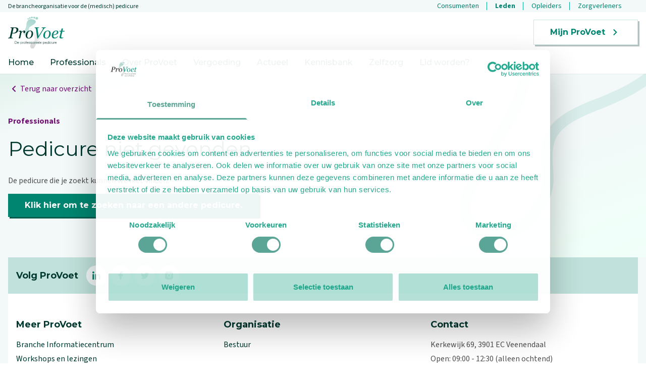

--- FILE ---
content_type: text/html; charset=utf-8
request_url: https://www.provoet.nl/professionals/wencke-geerdink-pedicure-hengelo-48554
body_size: 12127
content:
<!DOCTYPE html><html lang="nl" class="__variable_eb7f1e __variable_069ab3"><head><meta charSet="utf-8"/><meta name="viewport" content="width=device-width, initial-scale=1"/><link rel="stylesheet" href="/_next/static/css/7827c595a60b441c.css?dpl=dpl_ASJHG4kYedp2T6btJ1fKjc3HjkhV" data-precedence="next"/><link rel="stylesheet" href="/_next/static/css/b8b4d79fe6936090.css?dpl=dpl_ASJHG4kYedp2T6btJ1fKjc3HjkhV" data-precedence="next"/><link rel="preload" as="script" fetchPriority="low" href="/_next/static/chunks/webpack-77c445916aabaeb3.js?dpl=dpl_ASJHG4kYedp2T6btJ1fKjc3HjkhV"/><script src="/_next/static/chunks/fd9d1056-276745a6f3c51fd3.js?dpl=dpl_ASJHG4kYedp2T6btJ1fKjc3HjkhV" async=""></script><script src="/_next/static/chunks/23-65531e5643bcf607.js?dpl=dpl_ASJHG4kYedp2T6btJ1fKjc3HjkhV" async=""></script><script src="/_next/static/chunks/main-app-92666fd42c1231da.js?dpl=dpl_ASJHG4kYedp2T6btJ1fKjc3HjkhV" async=""></script><script src="/_next/static/chunks/884-c0cd027fb9dcbb78.js?dpl=dpl_ASJHG4kYedp2T6btJ1fKjc3HjkhV" async=""></script><script src="/_next/static/chunks/app/(professional)/professionals/not-found-08bdb92387487b5e.js?dpl=dpl_ASJHG4kYedp2T6btJ1fKjc3HjkhV" async=""></script><script src="/_next/static/chunks/app/(professional)/professionals/loading-1ef42c0bdf1ed2f2.js?dpl=dpl_ASJHG4kYedp2T6btJ1fKjc3HjkhV" async=""></script><script src="/_next/static/chunks/439df32f-045ad639b1990c0f.js?dpl=dpl_ASJHG4kYedp2T6btJ1fKjc3HjkhV" async=""></script><script src="/_next/static/chunks/696-67e8c7b346c300f1.js?dpl=dpl_ASJHG4kYedp2T6btJ1fKjc3HjkhV" async=""></script><script src="/_next/static/chunks/317-f99adc44f57e758a.js?dpl=dpl_ASJHG4kYedp2T6btJ1fKjc3HjkhV" async=""></script><script src="/_next/static/chunks/159-1df96e51492abbe6.js?dpl=dpl_ASJHG4kYedp2T6btJ1fKjc3HjkhV" async=""></script><script src="/_next/static/chunks/49-f3120f57bf237dd0.js?dpl=dpl_ASJHG4kYedp2T6btJ1fKjc3HjkhV" async=""></script><script src="/_next/static/chunks/485-5d1705dbb58df829.js?dpl=dpl_ASJHG4kYedp2T6btJ1fKjc3HjkhV" async=""></script><script src="/_next/static/chunks/650-305b3ec5fdaa28ed.js?dpl=dpl_ASJHG4kYedp2T6btJ1fKjc3HjkhV" async=""></script><script src="/_next/static/chunks/373-997c58b0156f2e4c.js?dpl=dpl_ASJHG4kYedp2T6btJ1fKjc3HjkhV" async=""></script><script src="/_next/static/chunks/app/layout-dc303734f60a16c1.js?dpl=dpl_ASJHG4kYedp2T6btJ1fKjc3HjkhV" async=""></script><script src="/_next/static/chunks/app/not-found-350afe4e829c4101.js?dpl=dpl_ASJHG4kYedp2T6btJ1fKjc3HjkhV" async=""></script><link rel="preload" href="https://consent.cookiebot.com/uc.js" as="script"/><link rel="preload" href="https://www.googletagmanager.com/gtm.js?id=GTM-NBHMPR7L" as="script"/><link rel="preload" href="https://www.googletagmanager.com/gtag/js?id=G-VL47RK08FN" as="script"/><link rel="icon" href="/favicon.ico" type="image/x-icon" sizes="64x64"/><meta name="next-size-adjust"/><meta name="robots" content="noindex"/><meta name="robots" content="noindex"/><script src="/_next/static/chunks/polyfills-78c92fac7aa8fdd8.js?dpl=dpl_ASJHG4kYedp2T6btJ1fKjc3HjkhV" noModule=""></script></head><body class="md:overflow-visible"><div data-overlay-container="true"><a class="p sr-only !mb-0 px-4 !leading-10 hover:underline focus:not-sr-only" href="#main">Overslaan en naar de inhoud gaan</a><header class="sticky top-0 z-50"><nav aria-label="primary navigation"><div class="relative z-20 w-full bg-white shadow-sm"><div class="bg-background"><div class="container mx-auto"><div class="flex justify-between items-center"><span class="text-[0.75rem] truncate">De brancheorganisatie voor de (medisch) pedicure</span><nav class="hidden md:flex"><ul class="flex justify-end text-sm text-dark  h-[1.5rem] items-center"><li class=""><a class="inline-flex relative after:w-[1px] after:h-4 after:absolute after:right-0 after:bg-primary-300 leading-4 mr-4 pr-4 antialiased text-primary" target="_blank" rel="noreferrer" href="https://www.provoet.nl"><span>Consumenten</span></a></li><li class=""><a class="inline-flex relative after:w-[1px] after:h-4 after:absolute after:right-0 after:bg-primary-300 leading-4 mr-4 pr-4 antialiased text-primary font-bold" target="_blank" rel="noreferrer" href="https://mijn.provoet.nl/login"><span>Leden</span></a></li><li class=""><a class="inline-flex relative after:w-[1px] after:h-4 after:absolute after:right-0 after:bg-primary-300 leading-4 mr-4 pr-4 antialiased text-primary" target="_blank" rel="noreferrer" href="https://mijn.provoet.nl/ledeninfo/informatie-voor-opleiders"><span>Opleiders</span></a></li><li class=""><a class="inline-flex relative after:w-[1px] after:h-4 after:absolute after:right-0 after:bg-primary-300 leading-4 mr-4 pr-4 antialiased text-primary mr-0 pr-0 after:content-none" target="_blank" rel="noreferrer" href="https://mijn.provoet.nl/Zorgverleners"><span>Zorgverleners</span></a></li></ul></nav></div></div></div><div class="container mx-auto"><div class="flex h-[5rem] items-center justify-between"><button class="relative inline-flex h-10 w-10 shrink-0 items-center justify-center overflow-hidden rounded bg-primary hover:bg-primary-700 hover:shadow-md focus:border-primary-700 focus:bg-primary focus:shadow-md focus:outline-dashed focus:outline-1 focus:outline-offset-4 focus:outline-primary lg:hidden" id="headlessui-disclosure-button-:R16kq:" type="button" aria-expanded="false" data-headlessui-state=""><span class="sr-only">Open hoofdmenu</span><span aria-hidden="true" class="absolute h-0.5 w-5 transform bg-white transition duration-300 -translate-y-1.5"></span><span aria-hidden="true" class="absolute h-0.5 w-5 transform bg-white transition duration-300"></span><span aria-hidden="true" class="absolute h-0.5 w-5 transform bg-white transition duration-300 translate-y-1.5"></span></button><a href="/"><svg width="112" height="63" fill="none" xmlns="http://www.w3.org/2000/svg" aria-hidden="true" viewBox="0 0 112 63"><g clip-path="url(#provoet-logo_svg__a)"><path fill-rule="evenodd" clip-rule="evenodd" d="M37.503 10.468c-1.457 3.538-.872 7.01-1.872 9.947-.998 2.937-2.528 5.945-4.373 11.368-2.345 6.89 5.32 7.725 8.217 3.668 2.895-4.058 2.112-5.835 1.598-8.403-.762-3.808.07-5.772 5.68-8.907 11.062-6.183 8.75-10.135 5.058-11.892-2.493-.845-4.562-1.2-6.285-1.2-4.843 0-6.949 2.809-8.023 5.419M56.04 5.695a2.53 2.53 0 0 1-1.584-3.21A2.536 2.536 0 0 1 57.67.901a2.531 2.531 0 1 1-1.63 4.793m-16.648.058a1.44 1.44 0 0 1-.903-1.83 1.445 1.445 0 0 1 2.735.927 1.445 1.445 0 0 1-1.832.903m3.236-1.446a1.586 1.586 0 0 1-.992-2.012 1.588 1.588 0 1 1 .992 2.012m3.93-.875a1.76 1.76 0 0 1-1.104-2.235 1.768 1.768 0 0 1 2.24-1.103 1.761 1.761 0 0 1 1.104 2.236 1.765 1.765 0 0 1-2.24 1.102m4.719.312A1.855 1.855 0 1 1 52.473.23a1.857 1.857 0 1 1-1.196 3.514" fill="url(#provoet-logo_svg__b)"></path><path fill-rule="evenodd" clip-rule="evenodd" d="M52.169 40.172c1.392 6.266.48 8.194-2.874 10.161-2.26 1.328-4.111 1.93-5.215 6.787s4.624 10.01 8.213 3.676c2.823-4.985 4.053-8.127 5.583-10.826 1.528-2.702 4.513-4.578 6.188-8.018 1.673-3.44 2.362-8.533-6.375-13.465-.852-.357-1.74-.586-2.573-.587-2.859 0-5.072 2.705-2.947 12.272M55.14 24.97c1.22.687 2.766.26 3.455-.957a2.53 2.53 0 0 0-.96-3.45 2.54 2.54 0 0 0-3.454.958 2.53 2.53 0 0 0 .959 3.448m11.188 12.437c.697.391 1.578.149 1.97-.546a1.443 1.443 0 1 0-1.97.547m-1.072-3.374a1.587 1.587 0 1 0-.602-2.161 1.584 1.584 0 0 0 .602 2.161m-1.964-3.51a1.765 1.765 0 1 0-.669-2.402 1.76 1.76 0 0 0 .67 2.402m-3.376-3.305a1.86 1.86 0 0 0 2.533-.702 1.853 1.853 0 0 0-.704-2.528 1.86 1.86 0 0 0-2.532.702 1.853 1.853 0 0 0 .703 2.528" fill="url(#provoet-logo_svg__c)"></path><path d="M55.473 24.678c1.212.685 2.74.264 3.398-.948.685-1.211.264-2.739-.948-3.397-1.212-.685-2.74-.264-3.398.948-.685 1.185-.264 2.713.948 3.398ZM66.352 36.978a1.411 1.411 0 0 0 1.95-.553 1.425 1.425 0 0 0-.528-1.949 1.425 1.425 0 0 0-1.949.527 1.45 1.45 0 0 0 .527 1.975ZM65.298 33.633a1.56 1.56 0 0 0 2.134-.605 1.56 1.56 0 0 0-.606-2.134 1.56 1.56 0 0 0-2.134.606 1.56 1.56 0 0 0 .606 2.133ZM63.35 30.157a1.732 1.732 0 0 0 2.37-.659 1.732 1.732 0 0 0-.659-2.37 1.732 1.732 0 0 0-2.37.658c-.475.843-.159 1.897.658 2.37ZM60.03 26.89c.896.501 2.002.185 2.502-.684.5-.895.185-2.002-.684-2.502-.87-.5-2.002-.184-2.503.685-.5.895-.21 2.002.685 2.502Z" fill="#F6F6F6"></path><path d="M16.674 25.97c0 .579-.08 1.237-.264 1.895a6.087 6.087 0 0 1-.895 1.923 5.169 5.169 0 0 1-2.081 1.765c-.843.395-1.87.58-3.056.58H8.666l2.213-9.693h1.975c.711 0 1.317.105 1.791.29.475.184.87.447 1.186.763.316.343.527.711.658 1.133.132.448.185.869.185 1.343Zm3.74-.317c0-1.343-.553-2.423-1.633-3.187-1.107-.79-2.502-1.159-4.241-1.159H4.873l-.237 1.001c.316.026.632.053 1 .132.37.052.712.158 1.028.263.21.08.369.21.448.395.079.185.132.369.132.58 0 .105 0 .21-.027.316-.026.105-.026.21-.052.316L3.53 40.086c-.08.369-.211.659-.395.948-.185.264-.475.474-.843.606-.211.08-.554.158-1.028.21-.474.053-.816.08-1.08.106l-.184 1h9.298l.237-1c-.368 0-.79-.053-1.238-.105-.474-.053-.764-.132-.922-.21-.237-.106-.395-.238-.5-.422a1.463 1.463 0 0 1-.132-.606c0-.08 0-.158.027-.264 0-.105.026-.21.052-.29l1.554-6.689h2.634c1.212 0 2.371-.158 3.477-.5a9.516 9.516 0 0 0 3.003-1.528 8.043 8.043 0 0 0 2.107-2.397c.553-.948.817-2.054.817-3.292ZM33.821 28.814a1.755 1.755 0 0 0-.5-.738 1.968 1.968 0 0 0-.764-.421 3.918 3.918 0 0 0-.948-.132c-.685 0-1.344.21-1.95.632-.632.421-1.554 1.159-2.739 2.186h-.079c0-.895-.184-1.554-.527-2.002-.342-.447-.922-.658-1.738-.658-.448 0-.948.079-1.58.263-.606.185-1.318.448-2.108.79l-.237.975c.184-.053.474-.105.817-.184.342-.08.632-.106.843-.106.579 0 .974.106 1.158.29.185.184.29.58.29 1.133 0 .237-.053.605-.131 1.08-.106.5-.159.842-.211 1.106L21.15 42.93h2.845L26.446 32c.58-.633 1.106-1.16 1.607-1.554.5-.396.948-.685 1.343-.87a7.692 7.692 0 0 1 1.001-.395c.29-.052.474-.105.606-.105-.158.395-.316.764-.474 1.159-.158.395-.237.737-.237 1.053 0 .343.131.632.421.922.264.264.685.422 1.238.422.395 0 .711-.08.948-.211a2.79 2.79 0 0 0 .606-.632c.158-.211.264-.5.343-.843.079-.342.131-.659.131-.948 0-.5-.052-.922-.158-1.185ZM46.465 32.949c0 1.158-.106 2.291-.343 3.397a12.283 12.283 0 0 1-1 2.924c-.448.869-1.002 1.606-1.713 2.16-.711.579-1.501.842-2.397.842-1.027 0-1.765-.369-2.265-1.132-.5-.738-.764-1.844-.764-3.293 0-.921.105-1.922.29-3.002.184-1.08.5-2.054.922-2.95.526-1.159 1.185-2.002 1.923-2.528.737-.527 1.554-.79 2.397-.79.974 0 1.712.368 2.212 1.08.474.763.738 1.843.738 3.292Zm3.108.579c0-1.791-.5-3.24-1.528-4.346-1.027-1.106-2.423-1.659-4.24-1.659-1.318 0-2.53.263-3.662.817a8.862 8.862 0 0 0-2.819 2.133c-.763.895-1.343 1.922-1.79 3.081-.448 1.16-.66 2.423-.66 3.793 0 1.844.528 3.292 1.581 4.398 1.054 1.08 2.424 1.633 4.11 1.633 1.448 0 2.739-.29 3.819-.843a8.702 8.702 0 0 0 2.818-2.238 9.262 9.262 0 0 0 1.765-3.16c.395-1.212.606-2.424.606-3.609Z" fill="#003930"></path><path d="m66.589 21.307-.237 1.001c.263.026.553.053.922.105.368.053.685.132.974.238.29.079.527.21.738.342a.64.64 0 0 1 .29.527c0 .105-.08.368-.211.763-.132.422-.5 1.133-1.106 2.16a349.84 349.84 0 0 1-3.188 5.189c-1.475 2.37-2.897 4.662-4.32 6.848-.605-4.162-1.053-7.375-1.395-9.666-.317-2.292-.554-3.925-.685-4.926 0-.052 0-.131-.027-.263 0-.105-.026-.237-.026-.316 0-.316.21-.527.659-.685.447-.158 1.211-.263 2.265-.316l.237-1h-8.745l-.237 1c.263.026.58.08.895.158.316.08.58.21.817.395.29.21.5.448.658.659.158.237.237.5.29.843.185 1.106.553 3.687 1.106 7.69.554 4.003 1.08 7.717 1.58 11.141h1.265c2.292-3.714 4.53-7.27 6.69-10.72 2.16-3.45 3.794-5.978 4.847-7.585.29-.447.58-.843.843-1.159.264-.316.632-.605 1.054-.843.29-.157.632-.29 1.027-.395a4.065 4.065 0 0 1 1.001-.158l.237-1H66.59v-.027ZM81.392 32.949c0 1.158-.105 2.291-.342 3.397a12.283 12.283 0 0 1-1.001 2.924c-.448.869-1.001 1.606-1.712 2.16-.711.579-1.502.842-2.397.842-1.027 0-1.765-.369-2.265-1.132-.5-.738-.764-1.844-.764-3.293 0-.921.105-1.922.29-3.002.184-1.08.5-2.054.921-2.95.527-1.159 1.186-2.002 1.923-2.528.738-.527 1.528-.79 2.37-.79.975 0 1.713.368 2.213 1.08.5.763.764 1.843.764 3.292Zm3.109.579c0-1.791-.501-3.24-1.528-4.346-1.028-1.106-2.424-1.659-4.241-1.659-1.317 0-2.529.263-3.661.817a8.861 8.861 0 0 0-2.819 2.133c-.764.895-1.343 1.922-1.791 3.081-.448 1.16-.659 2.423-.659 3.793 0 1.844.527 3.292 1.58 4.398 1.054 1.08 2.424 1.633 4.11 1.633 1.449 0 2.74-.29 3.82-.843a8.702 8.702 0 0 0 2.818-2.238 9.262 9.262 0 0 0 1.765-3.16c.395-1.212.606-2.424.606-3.609ZM96.828 30.341c0 .948-.21 1.765-.606 2.45-.421.684-1.027 1.237-1.87 1.685-.58.316-1.344.553-2.213.738-.895.184-1.685.342-2.397.421.264-2.002.922-3.66 1.95-5.004 1.027-1.343 2.16-2.002 3.371-2.002.21 0 .421.026.632.053.211.026.395.105.58.237.184.105.316.29.421.5.08.211.132.527.132.922Zm2.792.369c0-.922-.342-1.686-1.054-2.291-.71-.606-1.79-.896-3.24-.896-1.317 0-2.528.29-3.608.87a8.947 8.947 0 0 0-2.766 2.29c-.764.975-1.37 2.029-1.765 3.187a11.35 11.35 0 0 0-.606 3.661c0 1.844.474 3.266 1.423 4.293.948 1.001 2.318 1.502 4.109 1.502 1.317 0 2.581-.37 3.793-1.107a9.682 9.682 0 0 0 3.055-2.976l-.869-.632c-.764 1.001-1.528 1.765-2.291 2.265-.764.5-1.686.764-2.687.764-1.16 0-2.028-.421-2.608-1.264-.606-.843-.895-2.08-.895-3.688a30.907 30.907 0 0 0 3.187-.526c.974-.21 1.923-.5 2.87-.843 1.292-.448 2.266-1.08 2.951-1.844.659-.764 1.001-1.685 1.001-2.765ZM107.074 42.93c.633-.21 1.291-.42 2.002-.71l.264-1.107c-.264.106-.633.185-1.107.264-.474.052-.843.105-1.106.105-.738 0-1.238-.132-1.528-.395-.289-.263-.421-.659-.421-1.238 0-.263.026-.553.079-.922a9.81 9.81 0 0 1 .237-1.132l1.975-8.402h4.215l.316-1.396h-4.241l1.027-4.451h-2.739l-1.054 4.451h-2.792l-.316 1.396h2.713l-2.37 10.166c-.053.264-.079.5-.132.712-.026.21-.053.42-.053.658 0 .737.211 1.29.659 1.686.448.395 1.159.579 2.107.579.896.053 1.633-.053 2.265-.263Z" fill="#008570"></path><path d="M13.434 48.62h1.764c1.555.026 2.345.895 2.345 2.554 0 1.686-.817 2.529-2.345 2.555h-1.764v-5.11Zm.474 4.714h1.053c1.475 0 2.108-.606 2.108-2.133 0-1.528-.633-2.16-2.107-2.134h-1.054v4.267ZM18.675 52.017c0 .659.343 1.449 1.212 1.449.659 0 1.027-.395 1.16-.948h.447c-.184.842-.685 1.316-1.607 1.316-1.185 0-1.66-.895-1.66-1.949 0-.974.501-1.948 1.66-1.948 1.185 0 1.66 1.053 1.633 2.08h-2.845Zm2.397-.395c-.026-.685-.447-1.317-1.185-1.317-.737 0-1.159.659-1.212 1.317h2.397ZM24.391 50.042h.422v.71h.026c.21-.5.738-.816 1.317-.816 1.133 0 1.66.922 1.66 1.95 0 1.027-.527 1.948-1.66 1.948-.553 0-1.08-.29-1.29-.816h-.027v2.08h-.448v-5.056Zm1.765.263c-1 0-1.29.738-1.29 1.58 0 .764.342 1.58 1.29 1.58.87 0 1.212-.816 1.212-1.58 0-.763-.369-1.58-1.212-1.58ZM28.659 50.042h.421v.869h.026c.237-.606.738-.948 1.396-.922v.448c-.816-.053-1.37.553-1.37 1.317v1.975h-.447v-3.687h-.026ZM34.243 51.886c0 1.053-.606 1.948-1.739 1.948-1.132 0-1.738-.895-1.738-1.949 0-1.053.606-1.948 1.738-1.948 1.133 0 1.739.895 1.739 1.949Zm-3.03 0c0 .79.422 1.58 1.291 1.58.87 0 1.29-.79 1.29-1.58s-.42-1.58-1.29-1.58c-.869 0-1.29.79-1.29 1.58ZM36.508 50.41h-.738v3.32h-.447v-3.32h-.632v-.368h.632v-.343c0-.632.184-1.08.895-1.08.132 0 .237 0 .37.027v.395c-.133-.026-.212-.026-.343-.026-.5 0-.5.316-.5.71v.317h.737v.368h.026ZM37.325 52.017c0 .659.342 1.449 1.211 1.449.659 0 1.028-.395 1.16-.948h.447c-.184.842-.685 1.316-1.607 1.316-1.185 0-1.66-.895-1.66-1.949 0-.974.501-1.948 1.66-1.948 1.186 0 1.66 1.053 1.633 2.08h-2.844Zm2.397-.395c-.027-.685-.448-1.317-1.186-1.317-.737 0-1.159.659-1.211 1.317h2.397ZM43.146 51.122c-.026-.553-.448-.817-.975-.817-.395 0-.869.158-.869.632 0 .395.448.553.764.632l.606.132c.527.08 1.053.369 1.053 1.027 0 .817-.79 1.106-1.475 1.106-.869 0-1.448-.395-1.528-1.316h.448c.027.605.5.921 1.08.921.422 0 1.001-.184 1.001-.71 0-.422-.395-.58-.816-.685l-.58-.132c-.58-.158-1.027-.369-1.027-1.001 0-.764.737-1.054 1.396-1.054.738 0 1.317.395 1.37 1.186h-.448v.079ZM46.755 51.122c-.027-.553-.448-.817-.975-.817-.395 0-.87.158-.87.632 0 .395.449.553.765.632l.605.132c.527.08 1.054.369 1.054 1.027 0 .817-.79 1.106-1.475 1.106-.87 0-1.449-.395-1.528-1.316h.448c.026.605.5.921 1.08.921.421 0 1-.184 1-.71 0-.422-.394-.58-.816-.685l-.58-.132c-.579-.158-1.026-.369-1.026-1.001 0-.764.737-1.054 1.396-1.054.737 0 1.317.395 1.37 1.186h-.449v.079ZM48.15 48.62h.448v.737h-.447v-.737Zm0 1.422h.448v3.713h-.447v-3.713ZM52.918 51.886c0 1.053-.606 1.948-1.738 1.948-1.133 0-1.739-.895-1.739-1.949 0-1.053.606-1.948 1.739-1.948 1.132 0 1.738.895 1.738 1.949Zm-3.055 0c0 .79.421 1.58 1.29 1.58.87 0 1.291-.79 1.291-1.58s-.421-1.58-1.29-1.58c-.844 0-1.291.79-1.291 1.58ZM53.735 50.042h.447v.632h.027c.158-.448.658-.737 1.185-.737 1.054 0 1.344.553 1.344 1.422v2.37h-.448v-2.318c0-.632-.21-1.106-.948-1.106-.712 0-1.16.553-1.16 1.264v2.16h-.447v-3.687ZM58.002 52.017c0 .659.342 1.449 1.212 1.449.658 0 1.027-.395 1.159-.948h.447c-.184.842-.685 1.316-1.606 1.316-1.186 0-1.66-.895-1.66-1.949 0-.974.5-1.948 1.66-1.948 1.185 0 1.659 1.053 1.633 2.08h-2.845Zm2.397-.395c-.026-.685-.448-1.317-1.185-1.317-.738 0-1.16.659-1.212 1.317h2.397ZM61.61 48.62h.448v5.135h-.447V48.62ZM63.323 52.017c0 .659.342 1.449 1.211 1.449.659 0 1.028-.395 1.16-.948h.447c-.184.842-.685 1.316-1.607 1.316-1.185 0-1.66-.895-1.66-1.949 0-.974.501-1.948 1.66-1.948 1.186 0 1.66 1.053 1.633 2.08h-2.844Zm2.397-.395c-.027-.685-.448-1.317-1.186-1.317-.737 0-1.159.659-1.211 1.317h2.397ZM69.065 50.042h.421v.71h.027c.21-.5.737-.816 1.317-.816 1.132 0 1.66.922 1.66 1.95 0 1.027-.528 1.948-1.66 1.948-.553 0-1.08-.29-1.29-.816h-.027v2.08h-.448v-5.056Zm1.765.263c-1.001 0-1.29.738-1.29 1.58 0 .764.341 1.58 1.29 1.58.869 0 1.211-.816 1.211-1.58 0-.763-.368-1.58-1.211-1.58ZM73.596 52.017c0 .659.342 1.449 1.211 1.449.659 0 1.027-.395 1.16-.948h.447c-.184.842-.685 1.316-1.607 1.316-1.185 0-1.66-.895-1.66-1.949 0-.974.501-1.948 1.66-1.948 1.186 0 1.66 1.053 1.633 2.08h-2.844Zm2.397-.395c-.027-.685-.448-1.317-1.186-1.317-.737 0-1.159.659-1.212 1.317h2.398ZM80.47 53.755h-.421v-.71h-.026c-.185.473-.79.816-1.317.816-1.133 0-1.66-.922-1.66-1.95 0-1.026.527-1.948 1.66-1.948.553 0 1.08.29 1.29.816h.027v-2.133h.447v5.11Zm-1.764-.29c.974 0 1.29-.816 1.29-1.58 0-.763-.342-1.58-1.29-1.58-.87 0-1.212.817-1.212 1.58 0 .764.342 1.58 1.212 1.58ZM81.471 48.62h.448v.737h-.448v-.737Zm0 1.422h.448v3.713h-.448v-3.713ZM85.554 51.2c-.132-.552-.448-.895-1.053-.895-.87 0-1.291.79-1.291 1.58s.421 1.58 1.29 1.58c.554 0 1.028-.447 1.08-1.053h.448c-.131.896-.71 1.422-1.527 1.422-1.133 0-1.739-.895-1.739-1.949 0-1.053.606-1.948 1.739-1.948.79 0 1.396.42 1.501 1.264h-.448ZM89.795 53.755h-.421v-.658h-.027c-.237.5-.737.764-1.29.764-.922 0-1.291-.553-1.291-1.396v-2.423h.447v2.423c.027.658.264 1.027 1.002 1.027.763 0 1.106-.737 1.106-1.475v-1.975h.448v3.713h.026ZM90.796 50.042h.421v.869h.027c.237-.606.737-.948 1.396-.922v.448c-.817-.053-1.37.553-1.37 1.317v1.975h-.448v-3.687h-.026ZM93.325 52.017c0 .659.342 1.449 1.211 1.449.659 0 1.028-.395 1.16-.948h.447c-.184.842-.685 1.316-1.607 1.316-1.185 0-1.66-.895-1.66-1.949 0-.974.501-1.948 1.66-1.948 1.186 0 1.66 1.053 1.633 2.08h-2.844Zm2.397-.395c-.027-.685-.448-1.317-1.186-1.317-.737 0-1.159.659-1.211 1.317h2.397Z" fill="#003930"></path></g><defs><linearGradient id="provoet-logo_svg__b" x1="45.104" y1="0" x2="30.821" y2="40.561" gradientUnits="userSpaceOnUse"><stop stop-color="#A4D4CC"></stop><stop offset="1" stop-color="#A4D4CC" stop-opacity="0.44"></stop></linearGradient><linearGradient id="provoet-logo_svg__c" x1="64.139" y1="20.28" x2="40.963" y2="63.739" gradientUnits="userSpaceOnUse"><stop stop-color="#F6F6F6" stop-opacity="0.49"></stop><stop offset="1" stop-color="#D1D1D1"></stop></linearGradient><clipPath id="provoet-logo_svg__a"><path fill="#fff" d="M0 0h112v63H0z"></path></clipPath></defs></svg><span class="sr-only">Ga naar de homepagina</span></a><a class="[&amp;&gt;svg]:fill-current justify-center items-center border-transparent focus:outline-none focus:ring-2 focus:ring-offset-2 [&amp;&gt;svg]:shrink-0 !no-underline font-montserrat focus:ring-primary transition-background transition-shadow rounded-none shadow-[3px_3px_0_0] hover:shadow-[5px_5px_0_0] focus:shadow-[5px_5px_0_0] group-focus-within:shadow-[5px_5px_0_0] group-hover:shadow-[5px_5px_0_0] antialiased bg-white text-primary hover:bg-white border-1 hover:text-primary focus:text-primary !border-primary/20 shadow-primary-900/30 hover:shadow-primary-900/30 text-base leading-5 px-8 py-3 font-bold hidden lg:flex" href="https://mijn.provoet.nl/" rel="noreferrer" target="_blank">Mijn ProVoet<svg xmlns="http://www.w3.org/2000/svg" width="24" height="24" aria-hidden="true" class="ml-2" viewBox="0 0 48 48"><path d="M17.35 35.25q-.55-.65-.575-1.45-.025-.8.575-1.4l8.45-8.45-8.5-8.5q-.55-.55-.525-1.425.025-.875.575-1.425.65-.65 1.425-.625.775.025 1.375.625l9.95 9.95q.3.3.45.65.15.35.15.75t-.15.75q-.15.35-.45.65l-9.9 9.9q-.6.6-1.4.575-.8-.025-1.45-.575z"></path></svg></a><a class="fill-primary hover:fill-primary-800 focus:fill-primary-800 lg:hidden" href="https://mijn.provoet.nl/"><span class="sr-only">Mijn ProVoet</span><svg xmlns="http://www.w3.org/2000/svg" width="24" height="24" aria-hidden="true" class="h-8 w-8" viewBox="0 0 48 48"><path d="M11.6 35.35q3-2.05 5.975-3.2Q20.55 31 24 31q3.45 0 6.45 1.15t6 3.2Q38.6 32.8 39.675 30q1.075-2.8 1.075-6 0-7.1-4.825-11.925Q31.1 7.25 24 7.25q-7.1 0-11.925 4.825Q7.25 16.9 7.25 24q0 3.2 1.075 6t3.275 5.35zM24 25.15q-2.7 0-4.55-1.85-1.85-1.85-1.85-4.55 0-2.7 1.85-4.55 1.85-1.85 4.55-1.85 2.7 0 4.55 1.85 1.85 1.85 1.85 4.55 0 2.7-1.85 4.55-1.85 1.85-4.55 1.85zM24 43q-3.95 0-7.4-1.5t-6.025-4.075Q8 34.85 6.5 31.4T5 24q0-3.95 1.5-7.4t4.075-6.025Q13.15 8 16.6 6.5T24 5q3.95 0 7.4 1.5t6.025 4.075Q40 13.15 41.5 16.6T43 24q0 3.95-1.5 7.4t-4.075 6.025Q34.85 40 31.4 41.5T24 43zm0-2.25q2.8 0 5.5-.9T34.6 37q-2.4-1.8-5.075-2.75Q26.85 33.3 24 33.3q-2.85 0-5.55.95-2.7.95-5.05 2.75 2.4 1.95 5.1 2.85 2.7.9 5.5.9zm0-17.9q1.8 0 2.95-1.15 1.15-1.15 1.15-2.95 0-1.8-1.15-2.95-1.15-1.15-2.95-1.15-1.8 0-2.95 1.15-1.15 1.15-1.15 2.95 0 1.8 1.15 2.95 1.15 1.15 2.95 1.15zm0-4.1zM24 37z"></path></svg></a></div></div><div class="hidden lg:flex bg-white"><div class="container mx-auto"><nav><ul class="flex list-none"><li><a class="block no-underline font-medium border-b-2 border-transparent hover:no-underline focus:no-underline leading-10 font-montserrat text-base hover:text-secondary focus:text-secondary mr-8 antialiased" target="_self" href="/"><span>Home</span></a></li><li><a class="block no-underline font-medium border-b-2 border-transparent hover:no-underline focus:no-underline leading-10 font-montserrat text-base hover:text-secondary focus:text-secondary mr-8 antialiased" target="_self" href="/professionals"><span>Professionals</span></a></li><li><a class="block no-underline font-medium border-b-2 border-transparent hover:no-underline focus:no-underline leading-10 font-montserrat text-base hover:text-secondary focus:text-secondary mr-8 antialiased" target="_self" href="/over-provoet"><span>Over ProVoet</span></a></li><li><a class="block no-underline font-medium border-b-2 border-transparent hover:no-underline focus:no-underline leading-10 font-montserrat text-base hover:text-secondary focus:text-secondary mr-8 antialiased" target="_self" href="/vergoeding"><span>Vergoeding</span></a></li><li><a class="block no-underline font-medium border-b-2 border-transparent hover:no-underline focus:no-underline leading-10 font-montserrat text-base hover:text-secondary focus:text-secondary mr-8 antialiased" target="_self" href="/actueel"><span>Actueel</span></a></li><li><a class="block no-underline font-medium border-b-2 border-transparent hover:no-underline focus:no-underline leading-10 font-montserrat text-base hover:text-secondary focus:text-secondary mr-8 antialiased" target="_self" href="/kennisbank"><span>Kennisbank</span></a></li><li><a class="block no-underline font-medium border-b-2 border-transparent hover:no-underline focus:no-underline leading-10 font-montserrat text-base hover:text-secondary focus:text-secondary mr-8 antialiased" target="_self" href="/zelfzorg"><span>Zelfzorg</span></a></li><li><a class="block no-underline font-medium border-b-2 border-transparent hover:no-underline focus:no-underline leading-10 font-montserrat text-base hover:text-secondary focus:text-secondary mr-8 antialiased mr-0" target="_blank" rel="noreferrer" href="https://mijn.provoet.nl/word-lid"><span>Lid worden?</span></a></li></ul></nav></div></div></div><div class="bg-radial-mobile fixed top-[6rem] right-0 z-10 flex h-[calc(100vh-6rem)] flex-col overflow-hidden bg-background transition-[width] duration-500 ease-in-out motion-reduce:transition-none lg:top-[6rem] lg:hidden lg:h-[calc(100vh-6rem)] w-0" id="headlessui-disclosure-panel-:R16kqH1:" data-headlessui-state=""><div class="w-screen"><div class="container mx-auto"><ul class="my-8 flex flex-col"><li><a class="mb-2 block font-montserrat text-base font-medium leading-10 hover:text-secondary" target="_self" href="/"><span>Home</span></a></li><li><a class="mb-2 block font-montserrat text-base font-medium leading-10 hover:text-secondary" target="_self" href="/professionals"><span>Professionals</span></a></li><li><a class="mb-2 block font-montserrat text-base font-medium leading-10 hover:text-secondary" target="_self" href="/over-provoet"><span>Over ProVoet</span></a></li><li><a class="mb-2 block font-montserrat text-base font-medium leading-10 hover:text-secondary" target="_self" href="/vergoeding"><span>Vergoeding</span></a></li><li><a class="mb-2 block font-montserrat text-base font-medium leading-10 hover:text-secondary" target="_self" href="/actueel"><span>Actueel</span></a></li><li><a class="mb-2 block font-montserrat text-base font-medium leading-10 hover:text-secondary" target="_self" href="/kennisbank"><span>Kennisbank</span></a></li><li><a class="mb-2 block font-montserrat text-base font-medium leading-10 hover:text-secondary" target="_self" href="/zelfzorg"><span>Zelfzorg</span></a></li><li><a class="mb-2 block font-montserrat text-base font-medium leading-10 hover:text-secondary" target="_blank" rel="noreferrer" href="https://mijn.provoet.nl/word-lid"><span>Lid worden?</span></a></li></ul><ul class="flex flex-col border-t border-t-background-500 pt-8"><li><a class="block font-montserrat text-sm font-medium leading-8 hover:text-secondary" target="_blank" rel="noreferrer" href="https://www.provoet.nl"><span>Consumenten</span></a></li><li><a class="block font-montserrat text-sm font-medium leading-8 hover:text-secondary" target="_blank" rel="noreferrer" href="https://mijn.provoet.nl/login"><span>Leden</span></a></li><li><a class="block font-montserrat text-sm font-medium leading-8 hover:text-secondary" target="_blank" rel="noreferrer" href="https://mijn.provoet.nl/ledeninfo/informatie-voor-opleiders"><span>Opleiders</span></a></li><li><a class="block font-montserrat text-sm font-medium leading-8 hover:text-secondary" target="_blank" rel="noreferrer" href="https://mijn.provoet.nl/Zorgverleners"><span>Zorgverleners</span></a></li></ul></div></div></div></nav></header><main class="flex flex-col pb-8 md:pb-12 bg-provoet"><!--$!--><template data-dgst="NEXT_NOT_FOUND"></template><div class="container mx-auto"><div class="min-h-[14rem]"><a class="absolute inline-flex items-center pt-4 text-secondary" href="/professionals"><svg xmlns="http://www.w3.org/2000/svg" width="24" height="24" aria-hidden="true" class="fill-secondary" viewBox="0 0 48 48"><path d="m26.6 35.25-9.9-9.9q-.3-.3-.45-.65-.15-.35-.15-.75t.15-.75q.15-.35.45-.65l9.95-9.95q.6-.6 1.425-.6.825 0 1.425.6.6.6.575 1.45-.025.85-.625 1.45L21 23.95l8.5 8.5q.6.6.6 1.4 0 .8-.6 1.4-.6.6-1.45.6t-1.45-.6z"></path></svg><span>Terug naar overzicht</span></a><div class="mb-8 pt-12 md:pt-20"><span class="col-span-4 mb-4 block font-bold text-secondary md:col-span-12">Professionals</span><div class="h-10 w-[60%] bg-primary/10"></div></div></div><div class="grid grid-cols-4 gap-x-4 auto-rows-auto md:grid-cols-12 h-44 !gap-x-0"><div class="col-span-4 flex flex-col items-start bg-white p-4 pb-12 md:col-span-8 lg:p-12 lg:pb-5 lg:pr-5"><div class="mb-4 h-8 w-full bg-primary/10"></div><div class="mb-4 h-8 w-full bg-primary/10"></div><div class="mb-4 h-8 w-full bg-primary/10"></div></div><div class="col-span-4 bg-dark p-8 text-white md:col-span-4"><div class="mb-4 h-8 bg-white/10"></div><div class="aspect-square bg-white/10"></div></div></div></div><!--/$--></main><footer class="sticky top-[100vh]"><h2 class="sr-only">Footer</h2><div class="mx-4"><div class="bg-primary/20"><div class="container mx-auto"><div class="flex flex-col py-4 md:flex-row md:items-center"><h3 class="h4 mb-2 text-base md:mb-0 md:mr-4 md:text-lg">Volg ProVoet</h3><ul class="mb-0 flex flex-wrap space-x-2"><li><a title="linkedin" target="_blank" class="inline-flex rounded-full bg-background hover:bg-primary/20 w-10 h-10 justify-center items-center" href="https://www.linkedin.com/company/provoet"><svg xmlns="http://www.w3.org/2000/svg" viewBox="0 0 48 48" style="enable-background:new 0 0 48 48" xml:space="preserve" aria-hidden="true" class="w-4 h-4 fill-primary" width="24" height="24"><path d="M10.7 48H.7V16h10v32zM5.8 11.6C2.6 11.6 0 8.9 0 5.8c0-1.5.6-3 1.7-4.1C2.8.6 4.2 0 5.8 0s3 .6 4.1 1.7c1.1 1.1 1.7 2.5 1.7 4.1-.1 3.1-2.7 5.8-5.8 5.8zM48 48h-9.9V32.4c0-3.7-.1-8.5-5.2-8.5-5.2 0-6 4-6 8.2V48H17V16h9.5v4.4h.1c1.3-2.5 4.6-5.2 9.4-5.2 10.1 0 11.9 6.6 11.9 15.2L48 48z" style="fill:#008570"></path></svg><span class="sr-only">linkedin<!-- --> (Let op uitgaande link)</span></a></li><li><a title="facebook" target="_blank" class="inline-flex rounded-full bg-background hover:bg-primary/20 w-10 h-10 justify-center items-center" href="https://www.facebook.com/ProVoet"><svg xmlns="http://www.w3.org/2000/svg" viewBox="0 0 48 48" style="enable-background:new 0 0 48 48" xml:space="preserve" aria-hidden="true" class="w-4 h-4 fill-primary" width="24" height="24"><path d="m35.6 27 1.3-8.7h-8.3v-5.6c0-2.4 1.2-4.7 4.9-4.7h3.8V.6S33.9 0 30.6 0c-6.9 0-11.4 4.2-11.4 11.7v6.6h-7.6V27h7.6v21h9.4V27h7z" style="fill-rule:evenodd;clip-rule:evenodd;fill:#008570"></path></svg><span class="sr-only">facebook<!-- --> (Let op uitgaande link)</span></a></li><li><a title="twitter" target="_blank" class="inline-flex rounded-full bg-background hover:bg-primary/20 w-10 h-10 justify-center items-center" href="https://twitter.com/provoet1"><svg xmlns="http://www.w3.org/2000/svg" viewBox="0 0 48 48" style="enable-background:new 0 0 48 48" xml:space="preserve" aria-hidden="true" class="w-4 h-4 fill-primary" width="24" height="24"><path d="M43.1 15v1.3c0 13-9.9 28-28 28-5.6 0-10.8-1.6-15.1-4.4.8.1 1.6.1 2.4.1 4.6 0 8.8-1.6 12.2-4.2-4.3-.1-7.9-2.9-9.2-6.8.6 0 1.2.1 1.8.1.9 0 1.8-.1 2.6-.3-4.5-.9-7.9-4.9-7.9-9.7V19c1.3.7 2.8 1.2 4.4 1.2C3.7 18.4 2 15.4 2 12c0-1.8.5-3.5 1.3-5 4.8 6 12.1 9.9 20.3 10.3-.2-.7-.2-1.5-.2-2.3 0-5.4 4.4-9.8 9.8-9.8 2.8 0 5.4 1.2 7.2 3.1 2.2-.4 4.4-1.2 6.2-2.4-.7 2.3-2.3 4.2-4.3 5.4 2-.2 3.9-.8 5.7-1.5-1.3 2-3 3.8-4.9 5.2z" style="fill-rule:evenodd;clip-rule:evenodd;fill:#008570"></path></svg><span class="sr-only">twitter<!-- --> (Let op uitgaande link)</span></a></li><li><a title="instagram" target="_blank" class="inline-flex rounded-full bg-background hover:bg-primary/20 w-10 h-10 justify-center items-center" href="https://www.instagram.com/provoet_brancheorganisatie/"><svg xmlns="http://www.w3.org/2000/svg" viewBox="0 0 48 48" style="enable-background:new 0 0 48 48" xml:space="preserve" aria-hidden="true" class="w-4 h-4 fill-primary" width="24" height="24"><path d="M14 0C6.3 0 0 6.3 0 14v20c0 7.7 6.3 14 14 14h20c7.7 0 14-6.3 14-14V14c0-7.7-6.3-14-14-14H14zm24 8c1.1 0 2 .9 2 2s-.9 2-2 2-2-.9-2-2 .9-2 2-2zm-14 4c6.6 0 12 5.4 12 12s-5.4 12-12 12-12-5.4-12-12 5.4-12 12-12zm0 4c-4.4 0-8 3.6-8 8s3.6 8 8 8 8-3.6 8-8-3.6-8-8-8z"></path></svg><span class="sr-only">instagram<!-- --> (Let op uitgaande link)</span></a></li></ul></div></div></div><div class="bg-white"><div class="container mx-auto py-8 md:py-12"><div class="grid grid-cols-4 gap-x-4 auto-rows-auto md:grid-cols-12"><div class="col-span-4 mb-12 md:col-span-4 md:mb-0"><div><nav aria-label="Over ProVoet navigatie"><h3 class="h4 text-base md:text-lg">Meer ProVoet</h3><ul><li><a class="hover:underline" target="_blank" rel="noreferrer" href="https://mijn.provoet.nl/ledeninfo/onze-vereniging/bic"><span>Branche Informatiecentrum</span></a></li><li><a class="hover:underline" target="_blank" rel="noreferrer" href="https://mijn.provoet.nl/activiteiten"><span>Workshops en lezingen</span></a></li><li><a class="hover:underline" target="_blank" rel="noreferrer" href="over-provoet"><span>Over ProVoet</span></a></li><li><a class="hover:underline" target="_blank" rel="noreferrer" href="https://mijn.provoet.nl/klachten"><span>Klachten</span></a></li><li><a class="hover:underline" target="_blank" rel="noreferrer" href="https://content.provoet.nl/uploads/2024_privacyverklaring_Pro_Voet_277ae348a3.pdf"><span>Privacyverklaring</span></a></li></ul></nav></div></div><div class="col-span-4 mb-12 md:col-span-4"><div><nav aria-label="Organisatie navigatie"><h3 class="h4 text-base md:text-lg">Organisatie</h3><ul><li><a class="hover:underline" target="_blank" rel="noreferrer" href="https://mijn.provoet.nl/over-provoet/bestuur"><span>Bestuur</span></a></li></ul></nav></div></div><div class="col-span-4 md:col-span-4"><h3 class="h4 text-base md:text-lg">Contact</h3><div><p>Kerkewijk 69, 3901 EC Veenendaal<br>Open: 09:00 - 12:30 (alleen ochtend)<br>Tel: 0318-551369<br>Contact: <a href="https://mijn.provoet.nl/contact">contactformulier</a></p></div></div></div></div></div></div><nav role="navigation" aria-label="Copyright" class="mx-4 py-4 font-montserrat text-[0.875rem] font-normal leading-6"><ul class="mb-0 flex items-center justify-between"><li><a href="https://mijn.provoet.nl/over-provoet/privacyverklaring-provoet" rel="noreferrer" target="_blank">Privacy verklaring</a></li><li class="ml-auto inline-flex list-none"><a class="inline-flex items-center hover:underline text-dark font-montserrat font-medium [&amp;&gt;svg]:fill-orange-500" href="https://ef2.nl/" target="_blank" rel="noreferrer"><span>Gebouwd door<!-- --> <span class="sr-only">EF2 (opent in een nieuw venster)</span></span><svg class="fill-current	not-sr-only ml-3" width="30" height="33" viewBox="0 0 30 33" xmlns="http://www.w3.org/2000/svg"><path d="M9.725 5.4125L0 2.825V27.5L20.325 32.9125L30.0375 30.325V0L9.725 5.4125ZM10.8375 13.1375H7.75V16.3125H10.2375V17.8875H7.75V21.2375H10.8375V22.8125H6.05V11.5625H10.8375V13.1375ZM17.3625 13.1375L14.35 13.125V16.3125H16.7625V17.8875H14.35V22.8125H12.65V11.5625H17.3625V13.1375ZM24 14.3625C24 15.45 23.675 16.4 22.6 18.1375L20.7 21.175H24V22.7875H18.7625V21.3375L21.2875 17.275C22.075 16 22.3 15.2125 22.3 14.3V14.075C22.3 13.3375 21.975 12.95 21.35 12.95C20.725 12.95 20.4 13.3375 20.4 14.2875V14.85L18.7625 14.775V14C18.7625 12.35 19.7375 11.375 21.3875 11.375C23.0125 11.3875 24 12.3375 24 13.95V14.3625Z"></path></svg></a></li></ul></nav></footer></div><script src="/_next/static/chunks/webpack-77c445916aabaeb3.js?dpl=dpl_ASJHG4kYedp2T6btJ1fKjc3HjkhV" async=""></script><script>(self.__next_f=self.__next_f||[]).push([0]);self.__next_f.push([2,null])</script><script>self.__next_f.push([1,"1:HL[\"/_next/static/media/904be59b21bd51cb-s.p.woff2\",\"font\",{\"crossOrigin\":\"\",\"type\":\"font/woff2\"}]\n2:HL[\"/_next/static/media/9cf9c6e84ed13b5e-s.p.woff2\",\"font\",{\"crossOrigin\":\"\",\"type\":\"font/woff2\"}]\n3:HL[\"/_next/static/css/7827c595a60b441c.css?dpl=dpl_ASJHG4kYedp2T6btJ1fKjc3HjkhV\",\"style\"]\n4:HL[\"/_next/static/css/b8b4d79fe6936090.css?dpl=dpl_ASJHG4kYedp2T6btJ1fKjc3HjkhV\",\"style\"]\n"])</script><script>self.__next_f.push([1,"5:I[95751,[],\"\"]\n8:I[39275,[],\"\"]\na:I[61343,[],\"\"]\nb:I[99777,[\"884\",\"static/chunks/884-c0cd027fb9dcbb78.js?dpl=dpl_ASJHG4kYedp2T6btJ1fKjc3HjkhV\",\"693\",\"static/chunks/app/(professional)/professionals/not-found-08bdb92387487b5e.js?dpl=dpl_ASJHG4kYedp2T6btJ1fKjc3HjkhV\"],\"default\"]\nc:I[33678,[\"884\",\"static/chunks/884-c0cd027fb9dcbb78.js?dpl=dpl_ASJHG4kYedp2T6btJ1fKjc3HjkhV\",\"487\",\"static/chunks/app/(professional)/professionals/loading-1ef42c0bdf1ed2f2.js?dpl=dpl_ASJHG4kYedp2T6btJ1fKjc3HjkhV\"],\"default\"]\nf:I[76130,[],\"\"]\n9:[\"slug\",\"wencke-geerdink-pedicure-hengelo-48554\",\"d\"]\n10:[]\n"])</script><script>self.__next_f.push([1,"0:[\"$\",\"$L5\",null,{\"buildId\":\"_l3wtglKaWd3t9xtcUFRe\",\"assetPrefix\":\"\",\"urlParts\":[\"\",\"professionals\",\"wencke-geerdink-pedicure-hengelo-48554\"],\"initialTree\":[\"\",{\"children\":[\"(professional)\",{\"children\":[\"professionals\",{\"children\":[[\"slug\",\"wencke-geerdink-pedicure-hengelo-48554\",\"d\"],{\"children\":[\"__PAGE__\",{}]}]}]}]},\"$undefined\",\"$undefined\",true],\"initialSeedData\":[\"\",{\"children\":[\"(professional)\",{\"children\":[\"professionals\",{\"children\":[[\"slug\",\"wencke-geerdink-pedicure-hengelo-48554\",\"d\"],{\"children\":[\"__PAGE__\",{},[[\"$L6\",\"$L7\",null],null],null]},[null,[\"$\",\"$L8\",null,{\"parallelRouterKey\":\"children\",\"segmentPath\":[\"children\",\"(professional)\",\"children\",\"professionals\",\"children\",\"$9\",\"children\"],\"error\":\"$undefined\",\"errorStyles\":\"$undefined\",\"errorScripts\":\"$undefined\",\"template\":[\"$\",\"$La\",null,{}],\"templateStyles\":\"$undefined\",\"templateScripts\":\"$undefined\",\"notFound\":\"$undefined\",\"notFoundStyles\":\"$undefined\"}]],null]},[null,[\"$\",\"$L8\",null,{\"parallelRouterKey\":\"children\",\"segmentPath\":[\"children\",\"(professional)\",\"children\",\"professionals\",\"children\"],\"error\":\"$undefined\",\"errorStyles\":\"$undefined\",\"errorScripts\":\"$undefined\",\"template\":[\"$\",\"$La\",null,{}],\"templateStyles\":\"$undefined\",\"templateScripts\":\"$undefined\",\"notFound\":[\"$\",\"$Lb\",null,{}],\"notFoundStyles\":[]}]],[[\"$\",\"$Lc\",null,{}],[],[]]]},[null,[\"$\",\"$L8\",null,{\"parallelRouterKey\":\"children\",\"segmentPath\":[\"children\",\"(professional)\",\"children\"],\"error\":\"$undefined\",\"errorStyles\":\"$undefined\",\"errorScripts\":\"$undefined\",\"template\":[\"$\",\"$La\",null,{}],\"templateStyles\":\"$undefined\",\"templateScripts\":\"$undefined\",\"notFound\":\"$undefined\",\"notFoundStyles\":\"$undefined\"}]],null]},[[[[\"$\",\"link\",\"0\",{\"rel\":\"stylesheet\",\"href\":\"/_next/static/css/7827c595a60b441c.css?dpl=dpl_ASJHG4kYedp2T6btJ1fKjc3HjkhV\",\"precedence\":\"next\",\"crossOrigin\":\"$undefined\"}],[\"$\",\"link\",\"1\",{\"rel\":\"stylesheet\",\"href\":\"/_next/static/css/b8b4d79fe6936090.css?dpl=dpl_ASJHG4kYedp2T6btJ1fKjc3HjkhV\",\"precedence\":\"next\",\"crossOrigin\":\"$undefined\"}]],\"$Ld\"],null],null],\"couldBeIntercepted\":false,\"initialHead\":[null,\"$Le\"],\"globalErrorComponent\":\"$f\",\"missingSlots\":\"$W10\"}]\n"])</script><script>self.__next_f.push([1,"11:I[84080,[\"311\",\"static/chunks/439df32f-045ad639b1990c0f.js?dpl=dpl_ASJHG4kYedp2T6btJ1fKjc3HjkhV\",\"884\",\"static/chunks/884-c0cd027fb9dcbb78.js?dpl=dpl_ASJHG4kYedp2T6btJ1fKjc3HjkhV\",\"696\",\"static/chunks/696-67e8c7b346c300f1.js?dpl=dpl_ASJHG4kYedp2T6btJ1fKjc3HjkhV\",\"317\",\"static/chunks/317-f99adc44f57e758a.js?dpl=dpl_ASJHG4kYedp2T6btJ1fKjc3HjkhV\",\"159\",\"static/chunks/159-1df96e51492abbe6.js?dpl=dpl_ASJHG4kYedp2T6btJ1fKjc3HjkhV\",\"49\",\"static/chunks/49-f3120f57bf237dd0.js?dpl=dpl_ASJHG4kYedp2T6btJ1fKjc3HjkhV\",\"485\",\"static/chunks/485-5d1705dbb58df829.js?dpl=dpl_ASJHG4kYedp2T6btJ1fKjc3HjkhV\",\"650\",\"static/chunks/650-305b3ec5fdaa28ed.js?dpl=dpl_ASJHG4kYedp2T6btJ1fKjc3HjkhV\",\"373\",\"static/chunks/373-997c58b0156f2e4c.js?dpl=dpl_ASJHG4kYedp2T6btJ1fKjc3HjkhV\",\"185\",\"static/chunks/app/layout-dc303734f60a16c1.js?dpl=dpl_ASJHG4kYedp2T6btJ1fKjc3HjkhV\"],\"\"]\n12:I[75075,[\"311\",\"static/chunks/439df32f-045ad639b1990c0f.js?dpl=dpl_ASJHG4kYedp2T6btJ1fKjc3HjkhV\",\"884\",\"static/chunks/884-c0cd027fb9dcbb78.js?dpl=dpl_ASJHG4kYedp2T6btJ1fKjc3HjkhV\",\"696\",\"static/chunks/696-67e8c7b346c300f1.js?dpl=dpl_ASJHG4kYedp2T6btJ1fKjc3HjkhV\",\"317\",\"static/chunks/317-f99adc44f57e758a.js?dpl=dpl_ASJHG4kYedp2T6btJ1fKjc3HjkhV\",\"159\",\"static/chunks/159-1df96e51492abbe6.js?dpl=dpl_ASJHG4kYedp2T6btJ1fKjc3HjkhV\",\"49\",\"static/chunks/49-f3120f57bf237dd0.js?dpl=dpl_ASJHG4kYedp2T6btJ1fKjc3HjkhV\",\"485\",\"static/chunks/485-5d1705dbb58df829.js?dpl=dpl_ASJHG4kYedp2T6btJ1fKjc3HjkhV\",\"650\",\"static/chunks/650-305b3ec5fdaa28ed.js?dpl=dpl_ASJHG4kYedp2T6btJ1fKjc3HjkhV\",\"373\",\"static/chunks/373-997c58b0156f2e4c.js?dpl=dpl_ASJHG4kYedp2T6btJ1fKjc3HjkhV\",\"185\",\"static/chunks/app/layout-dc303734f60a16c1.js?dpl=dpl_ASJHG4kYedp2T6btJ1fKjc3HjkhV\"],\"default\"]\n13:I[30404,[\"311\",\"static/chunks/439df32f-045ad639b1990c0f.js?dpl=dpl_ASJHG4kYedp2T6btJ1fKjc3HjkhV\",\"884\",\"static/chunks/884-c0cd027fb9dcbb78.js?dpl=dpl_ASJHG4kYedp2T6btJ1fKjc3HjkhV\",\"696\",\"static/chunks/696-67e8c7b346c300f1.js?dpl=dpl_ASJHG4kYedp2T6btJ1fKjc3HjkhV\",\"317\",\"static/chunks/317-f99adc44f57e758a.js?dpl=dpl_ASJHG4kY"])</script><script>self.__next_f.push([1,"edp2T6btJ1fKjc3HjkhV\",\"159\",\"static/chunks/159-1df96e51492abbe6.js?dpl=dpl_ASJHG4kYedp2T6btJ1fKjc3HjkhV\",\"49\",\"static/chunks/49-f3120f57bf237dd0.js?dpl=dpl_ASJHG4kYedp2T6btJ1fKjc3HjkhV\",\"485\",\"static/chunks/485-5d1705dbb58df829.js?dpl=dpl_ASJHG4kYedp2T6btJ1fKjc3HjkhV\",\"650\",\"static/chunks/650-305b3ec5fdaa28ed.js?dpl=dpl_ASJHG4kYedp2T6btJ1fKjc3HjkhV\",\"373\",\"static/chunks/373-997c58b0156f2e4c.js?dpl=dpl_ASJHG4kYedp2T6btJ1fKjc3HjkhV\",\"185\",\"static/chunks/app/layout-dc303734f60a16c1.js?dpl=dpl_ASJHG4kYedp2T6btJ1fKjc3HjkhV\"],\"default\"]\n14:I[58,[\"311\",\"static/chunks/439df32f-045ad639b1990c0f.js?dpl=dpl_ASJHG4kYedp2T6btJ1fKjc3HjkhV\",\"884\",\"static/chunks/884-c0cd027fb9dcbb78.js?dpl=dpl_ASJHG4kYedp2T6btJ1fKjc3HjkhV\",\"696\",\"static/chunks/696-67e8c7b346c300f1.js?dpl=dpl_ASJHG4kYedp2T6btJ1fKjc3HjkhV\",\"317\",\"static/chunks/317-f99adc44f57e758a.js?dpl=dpl_ASJHG4kYedp2T6btJ1fKjc3HjkhV\",\"159\",\"static/chunks/159-1df96e51492abbe6.js?dpl=dpl_ASJHG4kYedp2T6btJ1fKjc3HjkhV\",\"49\",\"static/chunks/49-f3120f57bf237dd0.js?dpl=dpl_ASJHG4kYedp2T6btJ1fKjc3HjkhV\",\"485\",\"static/chunks/485-5d1705dbb58df829.js?dpl=dpl_ASJHG4kYedp2T6btJ1fKjc3HjkhV\",\"650\",\"static/chunks/650-305b3ec5fdaa28ed.js?dpl=dpl_ASJHG4kYedp2T6btJ1fKjc3HjkhV\",\"373\",\"static/chunks/373-997c58b0156f2e4c.js?dpl=dpl_ASJHG4kYedp2T6btJ1fKjc3HjkhV\",\"185\",\"static/chunks/app/layout-dc303734f60a16c1.js?dpl=dpl_ASJHG4kYedp2T6btJ1fKjc3HjkhV\"],\"default\"]\n15:I[71832,[\"311\",\"static/chunks/439df32f-045ad639b1990c0f.js?dpl=dpl_ASJHG4kYedp2T6btJ1fKjc3HjkhV\",\"884\",\"static/chunks/884-c0cd027fb9dcbb78.js?dpl=dpl_ASJHG4kYedp2T6btJ1fKjc3HjkhV\",\"696\",\"static/chunks/696-67e8c7b346c300f1.js?dpl=dpl_ASJHG4kYedp2T6btJ1fKjc3HjkhV\",\"317\",\"static/chunks/317-f99adc44f57e758a.js?dpl=dpl_ASJHG4kYedp2T6btJ1fKjc3HjkhV\",\"159\",\"static/chunks/159-1df96e51492abbe6.js?dpl=dpl_ASJHG4kYedp2T6btJ1fKjc3HjkhV\",\"49\",\"static/chunks/49-f3120f57bf237dd0.js?dpl=dpl_ASJHG4kYedp2T6btJ1fKjc3HjkhV\",\"485\",\"static/chunks/485-5d1705dbb58df829.js?dpl=dpl_ASJHG4kYedp2T6btJ1fKjc3HjkhV\",\"650\",\"static/chunks/650-305b3ec5fdaa28ed.js?dpl=dpl_A"])</script><script>self.__next_f.push([1,"SJHG4kYedp2T6btJ1fKjc3HjkhV\",\"373\",\"static/chunks/373-997c58b0156f2e4c.js?dpl=dpl_ASJHG4kYedp2T6btJ1fKjc3HjkhV\",\"185\",\"static/chunks/app/layout-dc303734f60a16c1.js?dpl=dpl_ASJHG4kYedp2T6btJ1fKjc3HjkhV\"],\"default\"]\n17:I[92674,[\"311\",\"static/chunks/439df32f-045ad639b1990c0f.js?dpl=dpl_ASJHG4kYedp2T6btJ1fKjc3HjkhV\",\"884\",\"static/chunks/884-c0cd027fb9dcbb78.js?dpl=dpl_ASJHG4kYedp2T6btJ1fKjc3HjkhV\",\"696\",\"static/chunks/696-67e8c7b346c300f1.js?dpl=dpl_ASJHG4kYedp2T6btJ1fKjc3HjkhV\",\"317\",\"static/chunks/317-f99adc44f57e758a.js?dpl=dpl_ASJHG4kYedp2T6btJ1fKjc3HjkhV\",\"159\",\"static/chunks/159-1df96e51492abbe6.js?dpl=dpl_ASJHG4kYedp2T6btJ1fKjc3HjkhV\",\"49\",\"static/chunks/49-f3120f57bf237dd0.js?dpl=dpl_ASJHG4kYedp2T6btJ1fKjc3HjkhV\",\"485\",\"static/chunks/485-5d1705dbb58df829.js?dpl=dpl_ASJHG4kYedp2T6btJ1fKjc3HjkhV\",\"650\",\"static/chunks/650-305b3ec5fdaa28ed.js?dpl=dpl_ASJHG4kYedp2T6btJ1fKjc3HjkhV\",\"373\",\"static/chunks/373-997c58b0156f2e4c.js?dpl=dpl_ASJHG4kYedp2T6btJ1fKjc3HjkhV\",\"185\",\"static/chunks/app/layout-dc303734f60a16c1.js?dpl=dpl_ASJHG4kYedp2T6btJ1fKjc3HjkhV\"],\"default\"]\n18:I[64404,[\"311\",\"static/chunks/439df32f-045ad639b1990c0f.js?dpl=dpl_ASJHG4kYedp2T6btJ1fKjc3HjkhV\",\"884\",\"static/chunks/884-c0cd027fb9dcbb78.js?dpl=dpl_ASJHG4kYedp2T6btJ1fKjc3HjkhV\",\"696\",\"static/chunks/696-67e8c7b346c300f1.js?dpl=dpl_ASJHG4kYedp2T6btJ1fKjc3HjkhV\",\"317\",\"static/chunks/317-f99adc44f57e758a.js?dpl=dpl_ASJHG4kYedp2T6btJ1fKjc3HjkhV\",\"159\",\"static/chunks/159-1df96e51492abbe6.js?dpl=dpl_ASJHG4kYedp2T6btJ1fKjc3HjkhV\",\"49\",\"static/chunks/49-f3120f57bf237dd0.js?dpl=dpl_ASJHG4kYedp2T6btJ1fKjc3HjkhV\",\"485\",\"static/chunks/485-5d1705dbb58df829.js?dpl=dpl_ASJHG4kYedp2T6btJ1fKjc3HjkhV\",\"650\",\"static/chunks/650-305b3ec5fdaa28ed.js?dpl=dpl_ASJHG4kYedp2T6btJ1fKjc3HjkhV\",\"373\",\"static/chunks/373-997c58b0156f2e4c.js?dpl=dpl_ASJHG4kYedp2T6btJ1fKjc3HjkhV\",\"185\",\"static/chunks/app/layout-dc303734f60a16c1.js?dpl=dpl_ASJHG4kYedp2T6btJ1fKjc3HjkhV\"],\"GoogleAnalytics\"]\n"])</script><script>self.__next_f.push([1,"d:[\"$\",\"html\",null,{\"lang\":\"nl\",\"className\":\"__variable_eb7f1e __variable_069ab3\",\"children\":[[\"$\",\"$L11\",null,{\"id\":\"Cookiebot\",\"src\":\"https://consent.cookiebot.com/uc.js\",\"data-cbid\":\"be050362-44ff-4c55-90cd-8c5974fd8595\",\"data-blockingmode\":\"auto\",\"type\":\"text/javascript\"}],[\"$\",\"body\",null,{\"className\":\"md:overflow-visible\",\"children\":[[\"$\",\"$L12\",null,{}],[\"$\",\"$L13\",null,{\"children\":[[\"$\",\"$L14\",null,{\"navigation\":[{\"id\":2,\"title\":\"Home\",\"path\":\"/\",\"bold\":false,\"external\":false},{\"id\":12,\"title\":\"Professionals\",\"path\":\"/professionals\",\"bold\":false,\"external\":false},{\"id\":13,\"title\":\"Over ProVoet\",\"path\":\"/over-provoet\",\"bold\":false,\"external\":false},{\"id\":14,\"title\":\"Vergoeding\",\"path\":\"/vergoeding\",\"bold\":false,\"external\":false},{\"id\":15,\"title\":\"Actueel\",\"path\":\"/actueel\",\"bold\":false,\"external\":false},{\"id\":16,\"title\":\"Kennisbank\",\"path\":\"/kennisbank\",\"bold\":false,\"external\":false},{\"id\":18,\"title\":\"Zelfzorg\",\"path\":\"/zelfzorg\",\"bold\":false,\"external\":false},{\"id\":25,\"title\":\"Lid worden?\",\"path\":\"https://mijn.provoet.nl/word-lid\",\"bold\":false,\"external\":true}],\"subNavigation\":[{\"id\":160,\"title\":\"Consumenten\",\"path\":\"https://www.provoet.nl\",\"bold\":false,\"external\":true},{\"id\":7,\"title\":\"Leden\",\"path\":\"https://mijn.provoet.nl/login\",\"bold\":true,\"external\":true},{\"id\":171,\"title\":\"Opleiders\",\"path\":\"https://mijn.provoet.nl/ledeninfo/informatie-voor-opleiders\",\"bold\":false,\"external\":true},{\"id\":170,\"title\":\"Zorgverleners\",\"path\":\"https://mijn.provoet.nl/Zorgverleners\",\"bold\":false,\"external\":true}]}],[\"$\",\"$L15\",null,{\"children\":[\"$\",\"$L8\",null,{\"parallelRouterKey\":\"children\",\"segmentPath\":[\"children\"],\"error\":\"$undefined\",\"errorStyles\":\"$undefined\",\"errorScripts\":\"$undefined\",\"template\":[\"$\",\"$La\",null,{}],\"templateStyles\":\"$undefined\",\"templateScripts\":\"$undefined\",\"notFound\":\"$L16\",\"notFoundStyles\":[]}]}],[\"$\",\"$L17\",null,{\"data\":{\"generalContent\":{\"data\":{\"id\":\"1\",\"attributes\":{\"address\":\"\u003cp\u003eKerkewijk 69, 3901 EC Veenendaal\u003cbr\u003eOpen: 09:00 - 12:30 (alleen ochtend)\u003cbr\u003eTel: 0318-551369\u003cbr\u003eContact: \u003ca href=\\\"https://mijn.provoet.nl/contact\\\"\u003econtactformulier\u003c/a\u003e\u003c/p\u003e\",\"social\":[{\"id\":\"1\",\"href\":\"https://www.linkedin.com/company/provoet\",\"social\":\"linkedin\"},{\"id\":\"2\",\"href\":\"https://www.facebook.com/ProVoet\",\"social\":\"facebook\"},{\"id\":\"4\",\"href\":\"https://twitter.com/provoet1\",\"social\":\"twitter\"},{\"id\":\"5\",\"href\":\"https://www.instagram.com/provoet_brancheorganisatie/\",\"social\":\"instagram\"}],\"professionalModal\":{\"id\":\"1\",\"title\":\"Even voor de zekerheid, \u003cbr\u003e\u003cb\u003eheeft u een risicovoet?\u003c/b\u003e\",\"body\":\"\u003cp\u003eIn medische termen spreekt men bij een verhoogde kans op voetklachten, door ziekte of aandoeningen vaak van de “risicovoet”. Uw voeten lopen meer gezondheidsrisico bij:\u003c/p\u003e\u003cp\u003ereuma, chemokuren, diabetes, spasmen, hart \u0026amp; vaatziekten, parese, tremoeren, huidaandoeningen, psychische aandoening, medicijngebruik, ouderdom.\u003c/p\u003e\u003cp\u003e\u003cstrong\u003eVoor mensen met een risicovoet is het beter om een afspraak te boeken bij een medisch pedicure.\u003c/strong\u003e\u003c/p\u003e\"},\"notFoundContent\":{\"id\":\"1\",\"title\":\"Titel\",\"text\":\"\u003cp\u003e404\u003c/p\u003e\"}}}}},\"navigationMore\":[{\"id\":177,\"title\":\"Branche Informatiecentrum\",\"path\":\"https://mijn.provoet.nl/ledeninfo/onze-vereniging/bic\",\"bold\":false,\"external\":true},{\"id\":186,\"title\":\"Workshops en lezingen\",\"path\":\"https://mijn.provoet.nl/activiteiten\",\"bold\":false,\"external\":true},{\"id\":22,\"title\":\"Over ProVoet\",\"path\":\"over-provoet\",\"bold\":false,\"external\":true},{\"id\":174,\"title\":\"Klachten\",\"path\":\"https://mijn.provoet.nl/klachten\",\"bold\":false,\"external\":true},{\"id\":188,\"title\":\"Privacyverklaring\",\"path\":\"https://content.provoet.nl/uploads/2024_privacyverklaring_Pro_Voet_277ae348a3.pdf\",\"bold\":false,\"external\":true}],\"navigationOrganisation\":[{\"id\":182,\"title\":\"Bestuur\",\"path\":\"https://mijn.provoet.nl/over-provoet/bestuur\",\"bold\":false,\"external\":true}]}]]}]]}],[\"$\",\"$L18\",null,{\"gaId\":\"G-VL47RK08FN\"}]]}]\n"])</script><script>self.__next_f.push([1,"19:I[57774,[\"884\",\"static/chunks/884-c0cd027fb9dcbb78.js?dpl=dpl_ASJHG4kYedp2T6btJ1fKjc3HjkhV\",\"160\",\"static/chunks/app/not-found-350afe4e829c4101.js?dpl=dpl_ASJHG4kYedp2T6btJ1fKjc3HjkhV\"],\"default\"]\n16:[\"$\",\"$L19\",null,{\"id\":\"1\",\"title\":\"Titel\",\"text\":\"\u003cp\u003e404\u003c/p\u003e\"}]\n"])</script><script>self.__next_f.push([1,"e:[[\"$\",\"meta\",\"0\",{\"name\":\"viewport\",\"content\":\"width=device-width, initial-scale=1\"}],[\"$\",\"meta\",\"1\",{\"charSet\":\"utf-8\"}],[\"$\",\"link\",\"2\",{\"rel\":\"icon\",\"href\":\"/favicon.ico\",\"type\":\"image/x-icon\",\"sizes\":\"64x64\"}],[\"$\",\"meta\",\"3\",{\"name\":\"next-size-adjust\"}]]\n7:E{\"digest\":\"NEXT_NOT_FOUND\"}\n6:E{\"digest\":\"NEXT_NOT_FOUND\"}\n"])</script></body></html>

--- FILE ---
content_type: application/javascript; charset=utf-8
request_url: https://www.provoet.nl/_next/static/chunks/app/kennisbank/page-68d47a564a2446ff.js?dpl=dpl_ASJHG4kYedp2T6btJ1fKjc3HjkhV
body_size: 624
content:
(self.webpackChunk_N_E=self.webpackChunk_N_E||[]).push([[466],{69298:function(e,t,n){Promise.resolve().then(n.bind(n,51021))},51021:function(e,t,n){"use strict";var r=n(57437),a=n(13577),l=n(58374),s=n(68114),i=n(24855),c=n(56592),d=n(16463),o=n(95073),u=n(49005);t.default=e=>{var t;let{data:{knowledgeBase:n,knowledgeBasePages:h}}=e,m=(0,d.usePathname)(),f=null==n?void 0:null===(t=n.data)||void 0===t?void 0:t.attributes;if(!f)return(0,d.notFound)();let x=((null==h?void 0:h.data.filter(a.Nf))||[]).reduce((e,t)=>t.attributes?[...e,{id:t.id,external:!1,title:t.attributes.title,path:"".concat(m,"/").concat(t.attributes.slug),letter:t.attributes.letter}]:e,[]),p=(0,s.Z)((0,i.Z)((0,c.Z)(x,e=>e.letter)),e=>e[0]);return(0,r.jsxs)(r.Fragment,{children:[(0,r.jsx)(u.V9,{titleHtml:f.visibleTitle,subtitle:f.title,body:f.body}),(0,r.jsx)(l.W2,{className:"bg-white py-8 px-8",children:(0,r.jsx)(l.X2,{className:"gap-y-8 md:gap-y-16",children:p.map(e=>{let[t,n]=e;return(0,r.jsx)(o.RD,{className:"col-span-4 md:col-span-3",letter:t,items:n},t)})})})]})}},82051:function(e,t,n){"use strict";var r=n(57437),a=n(58374),l=n(9772),s=n.n(l);t.Z=e=>{let{className:t,iconClassName:n,small:l,icon:i,iconViewBox:c}=e;return(0,r.jsx)("span",{className:s()("inline-flex h-8 w-8 flex-none items-center justify-center rounded bg-primary",{"h-6 w-6":l},t),children:(0,r.jsx)(a.JO,{viewBox:null!=c?c:"",name:i,className:s()("fill-white",{"h-4 w-4":l},n)})})}},8972:function(e,t,n){"use strict";n.d(t,{y:function(){return c}});var r=n(57437),a=n(9772),l=n.n(a),s=n(51765),i=n.n(s);let c=e=>/[\u0600-\u06FF]/.test(e);t.Z=e=>{let{title:t,text:n,textHtml:a,className:s,button:d}=e,o=(!!n||!!a)&&c(i()(null!=n?n:a));return(0,r.jsxs)("div",{dir:o?"rtl":"ltr",className:l()(s),children:[(0,r.jsx)("h2",{className:"h3",children:t}),a?(0,r.jsx)("div",{dangerouslySetInnerHTML:{__html:a}}):n&&(0,r.jsx)("p",{children:n}),d]})}},95073:function(e,t,n){"use strict";n.d(t,{pF:function(){return l},RD:function(){return x},F6:function(){return u},zq:function(){return m}});var r=n(57437),a=n(13577),l=e=>{let{title:t,items:n,ariaLabel:l}=e;return(0,r.jsx)("div",{children:(0,r.jsxs)("nav",{"aria-label":l,children:[(0,r.jsx)("h3",{className:"h4 text-base md:text-lg",children:t}),(0,r.jsx)("ul",{children:n.filter(a.Nf).map(e=>(0,r.jsx)("li",{children:(0,r.jsx)(u,{className:"hover:underline",...e})},e.id))})]})})},s=n(9772),i=n.n(s),c=n(87138),d=n(16463);let o=(0,n(2265).forwardRef)((e,t)=>{let{title:n,path:a,external:l,id:s,className:o,activeClassName:u,children:h,bold:m,...f}=e,x=(0,d.usePathname)();return(0,r.jsxs)(c.default,{ref:t,...f,href:a,className:i()(o,{["".concat(u)]:x===a}),target:l?"_blank":"_self",rel:l?"noreferrer":void 0,children:[h,(0,r.jsx)("span",{children:n})]})});o.displayName="NavigationLink";var u=o,h=n(58374),m=e=>{let{items:t}=e;return(0,r.jsx)("div",{className:"bg-background",children:(0,r.jsx)(h.W2,{children:(0,r.jsxs)("div",{className:"flex justify-between items-center",children:[(0,r.jsx)("span",{className:"text-[0.75rem] truncate",children:"De brancheorganisatie voor de (medisch) pedicure"}),(0,r.jsx)("nav",{className:"hidden md:flex",children:(0,r.jsx)("ul",{className:"flex justify-end text-sm text-dark  h-[1.5rem] items-center",children:t.map((e,n)=>{let a=n===t.length-1;return(0,r.jsx)("li",{className:"",children:(0,r.jsx)(u,{...e,className:i()("inline-flex relative after:w-[1px] after:h-4 after:absolute after:right-0 after:bg-primary-300 leading-4 mr-4 pr-4 antialiased text-primary",{"font-bold":e.bold,"mr-0 pr-0 after:content-none":a})})},e.id)})})})]})})})},f=n(8972),x=e=>{let{items:t,letter:n,className:l}=e;return(0,r.jsx)("div",{className:l,children:(0,r.jsxs)("nav",{"aria-label":"Navigatie voor letter group ".concat(n),children:[(0,r.jsx)("h2",{className:"h1 text-secondary",children:n.toLocaleUpperCase()}),(0,r.jsx)("ul",{children:t.filter(a.Nf).map(e=>(0,r.jsx)("li",{children:(0,r.jsx)(u,{className:i()("block",{"pr-8 text-right":(0,f.y)(e.title)}),dir:(0,f.y)(e.title)?"rtl":"ltr",...e})},e.id))})]})})}},49005:function(e,t,n){"use strict";n.d(t,{g_:function(){return d},V9:function(){return i}});var r=n(57437),a=n(9772),l=n.n(a);(0,n(2265).forwardRef)((e,t)=>{let{as:n="span",children:a,inView:s,className:i,parentClassName:c,...d}=e;return(0,r.jsx)("div",{ref:t,className:l()("block overflow-hidden",c),children:(0,r.jsx)(n,{className:l()("!m-0 block origin-top-left transition-all duration-500 motion-reduce:transition-none",{"translate-y-full skew-y-6":!s,"translate-y-0 skew-y-0":s},i),...d,children:a})})}).displayName="Skew";var s=n(58374),i=e=>{let{subtitleAs:t="span",titleHtml:n,subtitle:a,className:i,center:c,titleClassName:d,subtitleClassName:o,body:u,bodyClassName:h,children:m}=e;return(0,r.jsx)(s.W2,{className:l()("pt-12 md:pt-20 mb-8",i),children:(0,r.jsxs)(s.X2,{children:[a&&(0,r.jsx)(t,{className:l()("col-span-4 md:col-span-12 font-bold text-secondary mb-0 antialiased",{"text-center":c},o),children:a}),n&&(0,r.jsx)("h1",{className:l()("col-span-4 md:col-span-9 text-primary hover:text-primary",{"text-center":c,"mb-0":!u},d),dangerouslySetInnerHTML:{__html:n}}),u&&(0,r.jsx)("div",{className:l()("col-span-4 md:col-span-9",{"text-center":c},h),dangerouslySetInnerHTML:{__html:u}}),m]})})},c=n(87138),d=e=>{let{className:t,...n}=e;return(0,r.jsxs)(c.default,{href:n.href,title:n.social,target:"_blank",className:l()("inline-flex rounded-full bg-background hover:bg-primary/20 w-10 h-10 justify-center items-center",t),children:[(0,r.jsx)(s.JO,{className:"w-4 h-4 fill-primary",name:n.social.toLowerCase()}),(0,r.jsxs)("span",{className:"sr-only",children:[n.social," (Let op uitgaande link)"]})]})};n(82051)},13577:function(e,t,n){"use strict";n.d(t,{Nf:function(){return i}});var r=n(2265),a=n(7270),l=n(89483);function s(){let e=(0,l._)(["\n    query Navigation($id: String!) {\n        navigation: renderNavigation(navigationIdOrSlug: $id, menuOnly: true) {\n            id\n            title\n            path\n            externalPath\n            bold\n            related {\n                attributes {\n                    __typename\n                    ... on Page {\n                        slug\n                    }\n                }\n            }\n        }\n    }\n"]);return s=function(){return e},e}(0,n(9328).ZP)(s());let i=e=>null!=e;(0,r.cache)(async(e,t)=>{let n="string"==typeof e?JSON.stringify({query:e,variables:t}):JSON.stringify({query:(0,a.S)(e),variables:t}),r=await fetch("".concat("https://content.provoet.nl","/graphql"),{method:"POST",headers:{"content-type":"application/json"},next:{revalidate:60},body:n}),l=await r.json();if(l.errors)throw Error(JSON.stringify({errors:l.errors,variables:t,query:n}));return l.data})}},function(e){e.O(0,[884,696,30,971,23,744],function(){return e(e.s=69298)}),_N_E=e.O()}]);

--- FILE ---
content_type: application/x-javascript; charset=utf-8
request_url: https://consent.cookiebot.com/be050362-44ff-4c55-90cd-8c5974fd8595/cc.js?renew=false&referer=www.provoet.nl&dnt=false&init=false
body_size: 272205
content:
// 2.108.0 - 2026-01-14T16:28:30.220Z
!function(){var DialogVersion;!function(DialogVersion){DialogVersion[DialogVersion.ElementalCustom=1]="ElementalCustom",DialogVersion[DialogVersion.Swift=2]="Swift"}(DialogVersion||(DialogVersion={}));var css='#CybotCookiebotDialog .CybotCookiebotDialogPromotionBanner,#CybotCookiebotDialogWrapper .CybotCookiebotDialogPromotionBanner,#CybotCookiebotDialogWrapper .CybotCookiebotDialogPromotionBanner *{background:transparent;box-sizing:border-box;color:inherit;font-family:inherit;font-size:15px;margin:0;outline:0;padding:0;vertical-align:baseline}#CybotCookiebotDialog .CybotCookiebotDialogPromotionBannerWrapper,#CybotCookiebotDialogWrapper .CybotCookiebotDialogPromotionBanner{display:none}#CybotCookiebotDialogWrapper.CybotCookiebotDialogActive+#CybotCookiebotDialogBodyUnderlay{opacity:.75;pointer-events:auto}@media screen and (min-width:1280px){#CybotCookiebotDialogWrapper{opacity:0;transition:opacity .5s ease}#CybotCookiebotDialogWrapper.CybotCookiebotDialogActive{left:50%;opacity:1;position:fixed;top:50%;transform:translate(-50%,-50%);width:900px;z-index:2147483631}#CybotCookiebotDialogWrapper.CybotCookiebotDialogActive #CybotCookiebotDialog{left:auto;margin:0;max-width:auto;position:relative;top:auto;transform:translate(0);transition:none;width:100%}#CybotCookiebotDialog .CybotCookiebotDialogPromotionBanner,#CybotCookiebotDialogWrapper .CybotCookiebotDialogPromotionBanner.CybotCookiebotDialogActive{align-items:center;background:#051041;border-radius:8px;box-shadow:0 30px 70px rgba(20,20,20,.3);color:#fff;display:flex;font-family:sans-serif;justify-content:space-between;margin-bottom:8px;overflow:hidden;padding:16px 16px 16px 24px;text-decoration:none}#CybotCookiebotDialog .CybotCookiebotDialogPromotionBanner p,#CybotCookiebotDialog .CybotCookiebotDialogPromotionBanner strong,#CybotCookiebotDialogWrapper .CybotCookiebotDialogPromotionBanner p,#CybotCookiebotDialogWrapper .CybotCookiebotDialogPromotionBanner strong{letter-spacing:.3px;line-height:25px;margin:0}#CybotCookiebotDialogWrapper .CybotCookiebotDialogPromotionBanner strong{font-size:18px}#CybotCookiebotDialog .CybotCookiebotDialogPromotionBanner p,#CybotCookiebotDialogWrapper .CybotCookiebotDialogPromotionBanner p{font-size:15px;opacity:.7}#CybotCookiebotDialog .CybotCookiebotDialogPromotionBanner .CybotCookiebotDialogPromotionBannerButtonsWrapper,#CybotCookiebotDialogWrapper .CybotCookiebotDialogPromotionBanner .CybotCookiebotDialogPromotionBannerButtonsWrapper{align-items:flex-start;display:flex}#CybotCookiebotDialog .CybotCookiebotDialogPromotionBanner button,#CybotCookiebotDialogWrapper .CybotCookiebotDialogPromotionBanner button{align-items:center;display:flex;justify-content:center}#CybotCookiebotDialog .CybotCookiebotDialogPromotionBanner .CybotCookiebotDialogPromotionBannerInstallButton,#CybotCookiebotDialogWrapper .CybotCookiebotDialogPromotionBanner .CybotCookiebotDialogPromotionBannerInstallButton{background:linear-gradient(180deg,#1032CF,#2E52EF);border:none;border-radius:4px;color:#fff;cursor:pointer;font-size:15px;font-weight:600;letter-spacing:.1px;margin-right:8px;padding:12px 16px 12px 12px;position:relative;z-index:1}#CybotCookiebotDialog .CybotCookiebotDialogPromotionBanner .CybotCookiebotDialogPromotionBannerInstallButton:before,#CybotCookiebotDialogWrapper .CybotCookiebotDialogPromotionBanner .CybotCookiebotDialogPromotionBannerInstallButton:before{background:linear-gradient(180deg,#1032CF,#5471F2);border-radius:inherit;box-shadow:0 0 40px rgba(46,82,239,.8);content:"";height:100%;left:0;opacity:0;position:absolute;top:0;transition:all .75s ease;width:100%;z-index:-1}#CybotCookiebotDialog .CybotCookiebotDialogPromotionBanner:hover .CybotCookiebotDialogPromotionBannerInstallButton:before,#CybotCookiebotDialogWrapper .CybotCookiebotDialogPromotionBanner:hover .CybotCookiebotDialogPromotionBannerInstallButton:before{opacity:1}#CybotCookiebotDialog .CybotCookiebotDialogPromotionBanner .CybotCookiebotDialogPromotionBannerInstallButton svg,#CybotCookiebotDialogWrapper .CybotCookiebotDialogPromotionBanner .CybotCookiebotDialogPromotionBannerInstallButton svg{margin-right:8px}#CybotCookiebotDialogWrapper .CybotCookiebotDialogPromotionBanner #CybotCookiebotDialogPromotionBannerCloseButton{fill:#fff;align-content:center;background:none;border:none;cursor:pointer;display:flex;height:24px;justify-content:center;width:24px}#CybotCookiebotDialogWrapper .CybotCookiebotDialogPromotionBanner #CybotCookiebotDialogPromotionBannerCloseButton svg{height:14px;width:14px}#CybotCookiebotDialog .CybotCookiebotDialogPromotionBannerWrapper{display:block;padding-top:16px}#CybotCookiebotDialog .CybotCookiebotDialogPromotionBanner{background:#ECEFFE;border-radius:16px;box-shadow:none;color:#141414}#CybotCookiebotDialog .CybotCookiebotDialogPromotionBanner strong{font-size:17px}#CybotCookiebotDialog .CybotCookiebotDialogPromotionBanner .CybotCookiebotDialogPromotionBannerInstallButton{margin:0}#CybotCookiebotDialog .CybotCookiebotDialogPromotionBanner #CybotCookiebotDialogPromotionBannerCloseButton{display:none}}';function appendStylesheet(document,updatedStylesheet,canShowPromotionBanner){var head=document.head||document.getElementsByTagName("head")[0],styleElement=document.createElement("style");styleElement.setAttribute("type","text/css"),styleElement.id="CookiebotDialogStyle",styleElement.appendChild(document.createTextNode(updatedStylesheet)),canShowPromotionBanner&&styleElement.appendChild(document.createTextNode(css)),head.appendChild(styleElement)}var generateStylesAndAppendStylesheet=function(document,dialog,templatename){var newstylesheet;if("custom"===templatename)return newstylesheet=dialog.customTemplateDef.CSS,void appendStylesheet(document,newstylesheet,dialog.canShowPromotionBanner);var isDefaultColorTheme="white"===dialog.theme||"dark"===dialog.theme,isWhiteTheme="white"===dialog.theme,isDarkTheme="dark"===dialog.theme;if(newstylesheet=dialog.styles[templatename],dialog.version===DialogVersion.ElementalCustom)return isDefaultColorTheme&&(dialog.customColors.background=isWhiteTheme?"#ffffff":"#161616",dialog.customColors.text=isWhiteTheme?"#2a2a2a":"#ffffff",dialog.customColors.acceptbutton="#188600",dialog.customColors.selectionbutton="#188600",dialog.customColors.declinebutton="#333333",dialog.customColors.buttontext="#ffffff",dialog.customColors.tab=isWhiteTheme?"#f6f6f9":"#262626",dialog.customColors.border=isWhiteTheme?"#cccccc":"#404040"),newstylesheet=newstylesheet.replace(/#000001/g,dialog.customColors.background).replace(/#000002/g,dialog.customColors.text).replace(/#000003/g,dialog.customColors.acceptbutton).replace(/#000004/g,dialog.customColors.declinebutton).replace(/#000005/g,dialog.customColors.buttontext).replace(/#000006/g,dialog.customColors.tab).replace(/#000008/g,dialog.customColors.border).replace(/#000009/g,dialog.customColors.selectionbutton).replace(/url\(showdetails\.png\)/g,"url("+dialog.customImages.showdetails+")").replace(/url\(hidedetails\.png\)/g,"url("+dialog.customImages.hidedetails+")").replace(/url\(CheckedNofocus\.png\)/g,"url("+dialog.customImages.cbCheckedNofocus+")").replace(/url\(CheckedFocus\.png\)/g,"url("+dialog.customImages.cbCheckedFocus+")").replace(/url\(CheckedDisabled\.png\)/g,"url("+dialog.customImages.cbCheckedDisabled+")").replace(/url\(NotCheckedFocus\.png\)/g,"url("+dialog.customImages.cbNotCheckedFocus+")").replace(/url\(NotCheckedNoFocus\.png\)/g,"url("+dialog.customImages.cbNotCheckedNoFocus+")"),void appendStylesheet(document,newstylesheet,dialog.canShowPromotionBanner);if(dialog.version===DialogVersion.Swift){if(newstylesheet+=getTemporaryStyles(),isDefaultColorTheme){var primaryColor=isWhiteTheme?"#1032CF":"#2EA7FF",textColor=isWhiteTheme?"#141414":"#f2f2f2",primaryButtonBackground=primaryColor,primaryButtonBorder=primaryColor,primaryButtonText=isWhiteTheme?"#ffffff":"#141414",secondaryButtonBackground="transparent",secondaryButtonBorder=primaryColor,secondaryButtonText=textColor;"solid"===dialog.bannerButtonDesign?(secondaryButtonBackground=primaryButtonBackground,secondaryButtonBorder=primaryButtonBorder,secondaryButtonText=primaryButtonText):"outlined"===dialog.bannerButtonDesign&&(primaryButtonBackground=secondaryButtonBackground,primaryButtonBorder=secondaryButtonBorder,primaryButtonText=secondaryButtonText),dialog.customColors.background=isWhiteTheme?"#ffffff":"#141414",dialog.customColors.text=textColor,dialog.customColors.highlight=primaryColor,dialog.customColors.shade=isWhiteTheme?"#D6D6D6":"rgba(255, 255, 255, 0.08)",dialog.customColors.acceptBackground=primaryButtonBackground,dialog.customColors.acceptBorder=primaryButtonBorder,dialog.customColors.acceptText=primaryButtonText,dialog.customColors.selectionBackground=secondaryButtonBackground,dialog.customColors.selectionBorder=secondaryButtonBorder,dialog.customColors.selectionText=secondaryButtonText,dialog.customColors.declineBackground=secondaryButtonBackground,dialog.customColors.declineBorder=secondaryButtonBorder,dialog.customColors.declineText=secondaryButtonText,dialog.customColors.scrollbarHandle=isWhiteTheme?"#141414":"#e2e2e2",dialog.customColors.linkColorDetailsBox=isWhiteTheme?"#2A4EEF":"#009AEE",dialog.customColors.detailsBoxBackground=isDarkTheme?"#232323":"#F4F4F4"}else dialog.customColors.linkColorDetailsBox=dialog.customColors.highlight,dialog.customColors.detailsBoxBackground=isDarkTheme?"rgba(255, 255, 255, 0.05)":"rgba(0, 0, 0, 0.05)";newstylesheet=newstylesheet.replace(/#000001/g,dialog.customColors.background).replace(/#000002/g,dialog.customColors.text).replace(/#000003/g,dialog.customColors.highlight).replace(/#000004/g,dialog.customColors.shade).replace(/#000005/g,dialog.customColors.acceptBackground).replace(/#000006/g,dialog.customColors.acceptBorder).replace(/#000008/g,dialog.customColors.acceptText).replace(/#000009/g,dialog.customColors.selectionBackground).replace(/#000010/g,dialog.customColors.selectionBorder).replace(/#000012/g,dialog.customColors.selectionText).replace(/#000013/g,dialog.customColors.declineBackground).replace(/#000014/g,dialog.customColors.declineBorder).replace(/#000015/g,dialog.customColors.declineText).replace(/#000016/g,dialog.customColors.detailsBoxBackground).replace(/#000017/g,"#ffffff").replace(/#000020/g,isDarkTheme?"#ffffff":dialog.customColors.text).replace(/#000018/g,isDarkTheme?"#202020":"#f2f2f2").replace(/#000019/g,isDefaultColorTheme?dialog.customColors.scrollbarHandle:dialog.customColors.text).replace(/#000023/g,dialog.customColors.linkColorDetailsBox)}appendStylesheet(document,newstylesheet,dialog.canShowPromotionBanner)},calculateDoNotSellButtonSizes=function(version){var AcceptButton=document.getElementById("CybotCookiebotDialogBodyButtonAccept"),DeclineButton=document.getElementById("CybotCookiebotDialogBodyButtonDecline");if(AcceptButton&&DeclineButton&&null!==AcceptButton.offsetParent&&null!==DeclineButton.offsetParent){var buttonPadding=4;if(version===DialogVersion.ElementalCustom){AcceptButton.style.removeProperty("width"),DeclineButton.style.removeProperty("width");var buttonWidth=Math.max(AcceptButton.clientWidth,DeclineButton.clientWidth),buttonWidthPx=buttonWidth-4+"px";AcceptButton.style.width=buttonWidthPx,DeclineButton.style.width=buttonWidthPx}else{AcceptButton.style.removeProperty("height"),DeclineButton.style.removeProperty("height");var buttonHeight=Math.max(AcceptButton.clientHeight,DeclineButton.clientHeight),buttonHeightPx=buttonHeight+4+"px";AcceptButton.style.height=buttonHeightPx,DeclineButton.style.height=buttonHeightPx}}},getTemporaryStyles=function(){return'\n    #CybotCookiebotDialog[dir="rtl"] .CybotCookiebotScrollContainer .CybotCookiebotScrollbarContainer {\n      right: auto;\n      left: 0.375em;\n    }\n\n    #CybotCookiebotDialogDetailBodyContentIABv2Tabs .CybotCookiebotDialogBodyLevelButtonIABContainerToggleShow,\n    #CybotCookiebotDialogDetailBodyContentIABv2Tabs .CybotCookiebotDialogBodyLevelButtonIABContainerToggleHide {\n        top: .75em;\n        right: 1.35em;\n    }\n\n    #CybotCookiebotDialog[dir="rtl"] #CybotCookiebotDialogDetailBodyContentIABv2Tabs .CybotCookiebotDialogBodyLevelButtonIABContainerToggleShow,\n    #CybotCookiebotDialog[dir="rtl"] #CybotCookiebotDialogDetailBodyContentIABv2Tabs .CybotCookiebotDialogBodyLevelButtonIABContainerToggleHide {\n        left: 1.35em;\n    }\n\n    #CybotCookiebotDialogDetailBodyContentIABv2Tabs #CybotCookiebotDialogDetailBodyContentIABv2PartnersBody .CybotCookiebotDialogBodyLevelButtonWrapper:nth-of-type(2) {\n      margin-right: 3.5em;\n    }\n\n    #CybotCookiebotDialog[dir="rtl"] #CybotCookiebotDialogDetailBodyContentIABv2Tabs #CybotCookiebotDialogDetailBodyContentIABv2PartnersBody .CybotCookiebotDialogBodyLevelButtonWrapper:nth-of-type(2) {\n        margin-right: 0;\n        margin-left: 3.5em;\n    }\n\n    #CybotCookiebotDialog .CybotCookiebotDialogBodyContentHeading {\n      margin-bottom: 0.5em;\n      font-weight: 600;\n      line-height: 1.6em;\n      letter-spacing: 0.25px;\n    }\n\n    #CybotCookiebotDialog .CybotCookiebotDialogSROnly {\n      position: absolute;\n      width: 1px;\n      height: 1px;\n      padding: 0;\n      margin: -1px;\n      overflow: hidden;\n      clip: rect(0, 0, 0, 0);\n      border: 0;\n    }\n\n    #CybotCookiebotDialog #CybotCookiebotDialogBodyContentText a,\n    #CybotCookiebotDialog #CybotCookiebotDialogDetailFooter a,\n    #CybotCookiebotDialog #CybotCookiebotDialogDetailBulkConsentList dt a,\n    #CybotCookiebotDialog .CybotCookiebotDialogBodyLevelButtonIABDescription a,\n    #CybotCookiebotDialog .CybotCookiebotDialogDetailBodyContentCookieLink,\n    #CybotCookiebotDialog #CybotCookiebotDialogBodyLevelButtonIABHeaderViewPartnersLink,\n    #CybotCookiebotDialogDetailBodyContentTextAbout a {\n        color: #000023;\n    }\n\n    #CybotCookiebotDialog #CybotCookiebotDialogBodyContentText a:hover,\n    #CybotCookiebotDialog #CybotCookiebotDialogDetailFooter a:hover,\n    #CybotCookiebotDialog #CybotCookiebotDialogDetailBulkConsentList dt a:hover,\n    #CybotCookiebotDialog .CybotCookiebotDialogBodyLevelButtonIABDescription a:hover,\n    #CybotCookiebotDialog .CybotCookiebotDialogDetailBodyContentCookieLink:hover,\n    #CybotCookiebotDialog #CybotCookiebotDialogBodyLevelButtonIABHeaderViewPartnersLink:hover,\n    #CybotCookiebotDialogDetailBodyContentTextAbout a:hover,\n    #CybotCookiebotDialog #CybotCookiebotDialogBodyContentText a:focus,\n    #CybotCookiebotDialog #CybotCookiebotDialogDetailFooter a:focus,\n    #CybotCookiebotDialog #CybotCookiebotDialogDetailBulkConsentList dt a:focus,\n    #CybotCookiebotDialog .CybotCookiebotDialogBodyLevelButtonIABDescription a:focus,\n    #CybotCookiebotDialog .CybotCookiebotDialogDetailBodyContentCookieLink:focus,\n    #CybotCookiebotDialog #CybotCookiebotDialogBodyLevelButtonIABHeaderViewPartnersLink:focus,\n    #CybotCookiebotDialogDetailBodyContentTextAbout a:focus {\n        text-decoration: underline;\n    }\n\n    #CybotCookiebotDialogTabContent {\n      min-height: 60px;\n    }\n\n    #CybotCookiebotDialog .CybotCookiebotScrollContainer {\n      min-height: auto;\n    }\n\n    #CybotCookiebotDialogFooter.CybotCookiebotScrollContainer {\n      height: auto;\n      min-height: 80px;\n      width: 100%;\n    }\n\n    #CybotCookiebotDialogFooter .CybotCookiebotScrollArea {\n      width: 100%;\n      padding: 1em;\n    }\n\n    #CybotCookiebotDialog:not(.CybotCookiebotDialogZoomed) #CybotCookiebotDialogFooter.CybotCookiebotScrollContainer {\n      min-height: 80px;\n      padding: .375em;\n    }\n\n    #CybotCookiebotDialog:not(.CybotCookiebotDialogZoomedLg):not(.CybotCookiebotDialogZoomedXl) #CybotCookiebotDialogFooter.CybotCookiebotScrollContainer {\n      min-height: auto;\n      padding: 0;\n    }\n\n    #CybotCookiebotDialog.CybotCookiebotDialogZoomedLg #CybotCookiebotDialogFooter .CybotCookiebotScrollArea,\n    #CybotCookiebotDialog.CybotCookiebotDialogZoomedXl #CybotCookiebotDialogFooter .CybotCookiebotScrollArea {\n      overflow: auto;\n    }\n\n    #CybotCookiebotDialog.CybotCookiebotDialogZoomedLg #CybotCookiebotDialogFooter > div:first-of-type::-webkit-scrollbar,\n    #CybotCookiebotDialog.CybotCookiebotDialogZoomedXl #CybotCookiebotDialogFooter > div:first-of-type::-webkit-scrollbar {\n      width: .25em;\n    }\n\n    #CybotCookiebotDialog.CybotCookiebotDialogZoomedLg #CybotCookiebotDialogFooter > div:first-of-type::-webkit-scrollbar-track,\n    #CybotCookiebotDialog.CybotCookiebotDialogZoomedXl #CybotCookiebotDialogFooter > div:first-of-type::-webkit-scrollbar-track {\n        background: #000018;\n        border-radius: .313em;\n    }\n\n    #CybotCookiebotDialog.CybotCookiebotDialogZoomedLg #CybotCookiebotDialogFooter > div:first-of-type::-webkit-scrollbar-thumb,\n    #CybotCookiebotDialog.CybotCookiebotDialogZoomedXl #CybotCookiebotDialogFooter > div:first-of-type::-webkit-scrollbar-thumb {\n        background: #000019;\n        border-radius: .313em;\n    }\n\n    #CybotCookiebotDialog.CybotCookiebotDialogZoomedLg #CybotCookiebotDialogFooter > div:first-of-type:focus::-webkit-scrollbar-thumb,\n    #CybotCookiebotDialog.CybotCookiebotDialogZoomedXl #CybotCookiebotDialogFooter > div:first-of-type:focus::-webkit-scrollbar-thumb {\n        background: #000006;\n    }\n\n    @-moz-document url-prefix() {\n        #CybotCookiebotDialog .CybotCookiebotScrollContainer > div:first-of-type,\n        #CybotCookiebotDialog.CybotCookiebotDialogZoomedLg #CybotCookiebotDialogFooter > div:first-of-type,\n        #CybotCookiebotDialog.CybotCookiebotDialogZoomedXl #CybotCookiebotDialogFooter > div:first-of-type {\n            scrollbar-width: thin;\n            scrollbar-color: #000019 #000018;\n            scrollbar-track-color: #000018;\n            scrollbar-face-color: #000019;\n        }\n    }\n\n    #CybotCookiebotDialog.CybotCookiebotDialogZoomedLg #CybotCookiebotDialogFooter > div:first-of-type:focus,\n    #CybotCookiebotDialog.CybotCookiebotDialogZoomedXl #CybotCookiebotDialogFooter > div:first-of-type:focus {\n      scrollbar-color: #000006 #000018;\n    }\n\n    #CybotCookiebotDialog.CybotCookiebotDialogZoomedXl {\n      width: calc(100vw - 10px);\n      max-height: calc(100vh - 10px);\n    }\n\n    #CybotCookiebotDialog.CybotCookiebotDialogZoomedXl #CybotCookiebotDialogHeader {\n      padding: .5em 1em;\n    }\n\n    #CybotCookiebotDialog.CybotCookiebotDialogZoomedXl #CybotCookiebotDialogNav .CybotCookiebotDialogNavItemLink,\n    #CybotCookiebotDialog.CybotCookiebotDialogZoomedXl #CybotCookiebotDialogFooter .CybotCookiebotScrollArea,\n    #CybotCookiebotDialog.CybotCookiebotDialogZoomedXl #CybotCookiebotDialogDetailBodyContentIABv2Tabs .CybotCookiebotDialogDetailBodyContentIABv2TabsIntro,\n    #CybotCookiebotDialog.CybotCookiebotDialogZoomedXl #CybotCookiebotDialogDetailBodyContentTextAbout {\n      padding: .5em;\n    }\n\n    #CybotCookiebotDialog.CybotCookiebotDialogZoomedXl #CybotCookiebotDialogBodyContent {\n      padding: .8em;\n    }\n\n    #CybotCookiebotDialog.CybotCookiebotDialogZoomedXl .CookieCard:first-of-type {\n      padding-top: .5em;\n    }\n\n    #CybotCookiebotDialog .CybotCookiebotFader:not(.CybotCookiebotFaderRight):not(.CybotCookiebotFaderLeft) {\n      max-height: 50%;\n    }\n\n    #CybotCookiebotDialogBodyButtons .CybotCookiebotDialogBodyButton:not(:first-of-type) {\n      margin-top: 0.5em;\n    }\n\n    #CybotCookiebotDialog.CybotEdge #CybotCookiebotDialogFooter .CybotCookiebotDialogBodyButton,\n    #CybotCookiebotDialogBodyButtons .CybotCookiebotDialogBodyButton:not(:last-of-type) {\n      margin-bottom: 0;\n    }\n\n    #CybotCookiebotDialog.CybotCookiebotDialogZoomedLg #CybotCookiebotDialogFooter,\n    #CybotCookiebotDialog.CybotCookiebotDialogZoomedXl #CybotCookiebotDialogFooter {\n      overflow: auto;\n    }\n\n    #CybotCookiebotDialogFooter #CybotCookiebotDialogBodyButtonsWrapper {\n      flex-direction: column;\n    }\n\n    #CybotCookiebotDialog.CybotEdge #CybotCookiebotDialogFooter .CybotCookiebotDialogBodyButton:last-of-type {\n        margin-bottom: 0;\n    }\n\n    #CybotCookiebotDialogDetailBodyContentIABv2Tabs .CybotCookiebotDialogBodyLevelButtonIABHeaderToggle {\n      flex-direction: row;\n    }\n\n    #CybotCookiebotDialogPoweredbyCybot svg {\n      display: block;\n      height: 1.7em;\n      opacity: 1;\n      max-width: 133px;\n    }\n\n    #CybotCookiebotDialogPoweredByText {\n      display: none;\n    }\n\n    #CybotCookiebotDialog .CybotCookiebotBannerCloseButton {\n      margin-left: 2.313rem;\n    }\n\n    #CybotCookiebotDialog[dir="rtl"] .CybotCookiebotBannerCloseButton {\n      margin-left: auto;\n      margin-right: 2.313rem;\n    }\n\n    #CybotCookiebotDialogDetailBodyContentCookieContainerTypes .CybotCookiebotDialogDetailBodyContentCookieInfoWrapper {\n      position: relative;\n      margin-top: 3.125em;\n    }\n\n    #CybotCookiebotDialogDetailBodyContentCookieContainerTypes .CybotCookiebotDialogDetailBodyContentCookieInfoWrapper.CybotCookiebotDialogShow {\n      display: block;\n    }\n\n    #CybotCookiebotDialogDetailBodyContentCookieContainerTypes .CybotCookiebotDialogDetailBodyContentCookieInfoWrapper:before {\n      content: \'\';\n      position: absolute;\n      top: -1.5em;\n      left: 0;\n      width: 100%;\n      border-top: 1px solid #000004;\n    }\n\n    #CybotCookiebotDialogDetailBodyContentCookieContainerTypes .CybotCookiebotDialogDetailBodyContentCookieProviderDescription {\n      margin-bottom: 1.56em;\n    }\n\n    #CybotCookiebotDialogDetailBodyContentCookieContainerTypes .CybotCookiebotDialogDetailBodyContentCookieInfo:before {\n      display: none;\n    }\n\n    @media screen and (min-width: 601px) {\n      #CybotCookiebotDialogFooter .CybotCookiebotDialogBodyButton,\n      #CybotCookiebotDialogFooter .CybotCookiebotDialogBodyButton:not(:first-of-type),\n      #CybotCookiebotDialogFooter #CybotCookiebotDialogBodyButtons .CybotCookiebotDialogBodyButton:not(:last-of-type),\n        #CybotCookiebotDialogFooter #CybotCookiebotDialogBodyButtons .CybotCookiebotDialogBodyButton:not(:first-of-type) {\n          margin-bottom: 0;\n          margin-top: 0;\n          width: 33%;\n      }\n\n      #CybotCookiebotDialogFooter #CybotCookiebotDialogBodyButtonsWrapper {\n        flex-direction: row;\n      }\n\n      #CybotCookiebotDialogPoweredbyCybot svg {\n          height: 2em;\n      }\n\n      #CybotCookiebotDialog .CybotCookiebotDialogBodyButton:focus-visible,\n      #CybotCookiebotDialog .CybotCookiebotDialogBodyLevelButtonIABHeaderToggleDeselectVendorsLink:focus-visible,\n      #CybotCookiebotDialog .CybotCookiebotDialogBodyLevelButtonIABHeaderToggleSelectVendorsLink:focus-visible,\n      #CybotCookiebotDialog .CybotCookiebotDialogBodyLevelButtonIABHeaderButton:focus-visible,\n      #CybotCookiebotDialog .CybotCookiebotBannerCloseButton:focus-visible,\n      #CybotCookiebotDialog .CybotCookiebotDialogBodyLevelButtonSliderWrapper input:focus-visible + span {\n          outline-offset: 2px;\n      }\n    }\n\n    @media screen and (min-width: 1280px) {\n      #CybotCookiebotDialog.CybotCookiebotDialogZoomedLg #CybotCookiebotDialogFooter > div:first-of-type::-webkit-scrollbar,\n      #CybotCookiebotDialog.CybotCookiebotDialogZoomedXl #CybotCookiebotDialogFooter > div:first-of-type::-webkit-scrollbar {\n        width: .5em;\n      }\n\n      #CybotCookiebotDialogDetailBodyContentIABv2Tabs .CybotCookiebotDialogBodyLevelButtonIABContainerToggleShow,\n      #CybotCookiebotDialogDetailBodyContentIABv2Tabs .CybotCookiebotDialogBodyLevelButtonIABContainerToggleHide {\n          top: 1.2em;\n      }\n\n      #CybotCookiebotDialogFooter {\n        padding: 0;\n      }\n\n      #CybotCookiebotDialogFooter .CybotCookiebotScrollArea {\n        padding: 1em 1.5em 1.5em;\n      }\n\n      #CybotCookiebotDialog.CybotEdge #CybotCookiebotDialogFooter {\n          display: block;\n      }\n\n      #CybotCookiebotDialog.CybotEdge #CybotCookiebotDialogFooter .CybotCookiebotDialogBodyButton:not(:first-of-type) {\n        margin-top: 0.5em;\n      }\n\n      #CybotCookiebotDialog.CybotEdge #CybotCookiebotDialogFooter .CybotCookiebotDialogBodyButton,\n      #CybotCookiebotDialog.CybotEdge #CybotCookiebotDialogFooter .CybotCookiebotDialogBodyButton:not(:last-of-type) {\n        margin-bottom: 0;\n      }\n\n      #CybotCookiebotDialog.CybotEdge #CybotCookiebotDialogFooter .CybotCookiebotDialogBodyButton {\n        width: 286px;\n        max-width: none;\n      }\n\n      #CybotCookiebotDialog.CybotEdge #CybotCookiebotDialogFooter .CybotCookiebotScrollArea {\n        padding: 0;\n      }\n\n      #CybotCookiebotDialog.CybotEdge #CybotCookiebotDialogFooter .CybotCookiebotScrollbarContainer {\n        display: none;\n      }\n\n      #CybotCookiebotDialog.CybotEdge #CybotCookiebotDialogFooter #CybotCookiebotDialogBodyButtonsWrapper {\n        flex-direction: column;\n      }\n\n      #CybotCookiebotDialogDetailBodyContentCookieContainerTypes .CybotCookiebotDialogDetailBodyContentCookieInfoWrapper {\n        margin-top: 3.75em;\n      }\n\n      #CybotCookiebotDialogDetailBodyContentCookieContainerTypes .CybotCookiebotDialogDetailBodyContentCookieProviderDescription {\n        margin-bottom: 1.875em;\n      }\n\n      #CybotCookiebotDialogDetailBodyContentCookieContainerTypes .CybotCookiebotDialogDetailBodyContentCookieInfoWrapper:before {\n        top: -2em;\n      }\n  \n    }\n  '},IconChrome='<svg xmlns="http://www.w3.org/2000/svg" width="27" height="28" viewBox="0 0 27 28" fill="none"><g clip-path="url(#clip0_107_20472)"><path d="M26.8332 14C26.8332 21.3626 20.8625 27.3333 13.4998 27.3333C6.13717 27.3333 0.166504 21.3626 0.166504 14C0.166504 6.63729 6.13717 0.666626 13.4998 0.666626C20.8625 0.666626 26.8332 6.63729 26.8332 14Z" fill="#4CAF50"/><path d="M13.5 0.666626V14L18.8333 16.6666L12.938 27.3333C13.1493 27.3333 13.2887 27.3333 13.5 27.3333C20.8687 27.3333 26.8333 21.3686 26.8333 14C26.8333 6.63129 20.8687 0.666626 13.5 0.666626Z" fill="#FFC107"/><path d="M26.8332 14C26.8332 21.3626 20.8625 27.3333 13.4998 27.3333C6.13717 27.3333 0.166504 21.3626 0.166504 14C0.166504 6.63729 6.13717 0.666626 13.4998 0.666626C20.8625 0.666626 26.8332 6.63729 26.8332 14Z" fill="#4CAF50"/><path d="M13.5 0.666626V14L18.8333 16.6666L12.938 27.3333C13.1493 27.3333 13.2887 27.3333 13.5 27.3333C20.8687 27.3333 26.8333 21.3686 26.8333 14C26.8333 6.63129 20.8687 0.666626 13.5 0.666626Z" fill="#FFC107"/><path d="M25.3931 7.99996H13.4998V16.6666L11.4998 16L2.2731 6.83996H2.25977C4.61977 3.12663 8.7731 0.666626 13.4998 0.666626C18.6998 0.666626 23.1998 3.65329 25.3931 7.99996Z" fill="#F44336"/><path d="M2.27197 6.84265L8.16731 16.7507L11.5 16L2.27197 6.84265Z" fill="#DD2C00"/><path d="M12.938 27.3333L18.894 16.6273L16.1667 14.6666L12.938 27.3333Z" fill="#558B2F"/><path d="M25.4099 8H13.4999L12.4473 11.0533L25.4099 8Z" fill="#F9A825"/><path d="M19.5 14C19.5 17.3127 16.8127 20 13.5 20C10.1873 20 7.5 17.3127 7.5 14C7.5 10.6873 10.1873 8 13.5 8C16.8127 8 19.5 10.6873 19.5 14Z" fill="white"/><path d="M18.1668 14C18.1668 16.578 16.0782 18.6667 13.5002 18.6667C10.9222 18.6667 8.8335 16.578 8.8335 14C8.8335 11.422 10.9222 9.33337 13.5002 9.33337C16.0782 9.33337 18.1668 11.422 18.1668 14Z" fill="#2196F3"/></g><defs><clipPath id="clip0_107_20472"><rect width="27" height="28" fill="white"/></clipPath></defs></svg>',IconFirefox='<svg width="28" height="28" viewBox="0 0 28 28" fill="none" xmlns="http://www.w3.org/2000/svg"><path d="M25.9003 9.47685C25.3213 8.08368 24.1468 6.57945 23.2271 6.10394C23.883 7.37399 24.3382 8.73794 24.5766 10.1473L24.579 10.1697C23.0724 6.4151 20.5185 4.89884 18.4315 1.60158C18.3259 1.43482 18.2204 1.26772 18.1175 1.09134C18.0588 0.990601 18.0116 0.899832 17.9707 0.816282C17.8842 0.648687 17.8175 0.471567 17.772 0.288513C17.7721 0.280066 17.769 0.271893 17.7634 0.265551C17.7579 0.25921 17.7501 0.255145 17.7417 0.254131C17.7335 0.251878 17.7249 0.251878 17.7167 0.254131C17.7149 0.254131 17.7122 0.257226 17.7101 0.257913C17.7081 0.258601 17.7036 0.261695 17.7005 0.263071L17.7056 0.254131C14.3585 2.21392 13.2222 5.84126 13.119 7.65665C11.7819 7.74832 10.5034 8.2409 9.45045 9.07011C9.34063 8.97709 9.22585 8.89009 9.10662 8.80949C8.80302 7.74671 8.79008 6.62194 9.06915 5.55245C7.83993 6.14788 6.74771 6.99202 5.86162 8.03142H5.85543C5.32732 7.36199 5.36445 5.15465 5.39471 4.69358C5.23847 4.75637 5.08933 4.83555 4.9498 4.92979C4.48358 5.26252 4.04775 5.63588 3.64739 6.04549C3.19117 6.50804 2.77449 7.00799 2.40172 7.54009V7.54216V7.53975C1.5451 8.754 0.937446 10.1259 0.61384 11.5762L0.595962 11.6643C0.570862 11.7815 0.480437 12.3687 0.464965 12.4963C0.464965 12.5063 0.462902 12.5156 0.46187 12.5255C0.345228 13.1318 0.272948 13.7458 0.245605 14.3626V14.4313C0.251495 17.7659 1.5073 20.9771 3.76511 23.4311C6.02291 25.885 9.11866 27.4033 12.4412 27.6863C15.7638 27.9693 19.0717 26.9964 21.712 24.9597C24.3523 22.9229 26.1331 19.9703 26.7028 16.6848C26.7252 16.5129 26.7434 16.3427 26.7633 16.169C27.0378 13.9004 26.7407 11.5992 25.899 9.47479L25.9003 9.47685ZM10.5417 19.9085C10.604 19.9384 10.6624 19.9707 10.7264 19.9992L10.7357 20.0051C10.671 19.9741 10.6064 19.9419 10.5417 19.9085ZM24.5794 10.1734V10.1607L24.5818 10.1748L24.5794 10.1734Z" fill="url(#paint0_linear_627_1132)"/><path d="M25.9003 9.47691C25.3213 8.08374 24.1468 6.57951 23.227 6.104C23.8829 7.37405 24.3381 8.738 24.5765 10.1474V10.1601L24.579 10.1742C25.6062 13.1136 25.4577 16.3362 24.1643 19.1686C22.637 22.4456 18.9416 25.8044 13.1551 25.6394C6.90437 25.4623 1.39632 20.8224 0.368285 14.747C0.180902 13.7888 0.368285 13.303 0.462493 12.5242C0.333989 13.1291 0.262277 13.7447 0.248291 14.363V14.4318C0.25418 17.7663 1.50998 20.9776 3.76779 23.4315C6.0256 25.8854 9.12134 27.4037 12.4439 27.6867C15.7665 27.9697 19.0744 26.9968 21.7147 24.9601C24.355 22.9233 26.1358 19.9707 26.7055 16.6852C26.7279 16.5133 26.7461 16.3431 26.766 16.1694C27.0405 13.9009 26.7434 11.5996 25.9016 9.47519L25.9003 9.47691Z" fill="url(#paint1_radial_627_1132)"/><path d="M25.9003 9.47691C25.3213 8.08374 24.1468 6.57951 23.227 6.104C23.8829 7.37405 24.3381 8.738 24.5765 10.1474V10.1601L24.579 10.1742C25.6062 13.1136 25.4577 16.3362 24.1643 19.1686C22.637 22.4456 18.9416 25.8044 13.1551 25.6394C6.90437 25.4623 1.39632 20.8224 0.368285 14.747C0.180902 13.7888 0.368285 13.303 0.462493 12.5242C0.333989 13.1291 0.262277 13.7447 0.248291 14.363V14.4318C0.25418 17.7663 1.50998 20.9776 3.76779 23.4315C6.0256 25.8854 9.12134 27.4037 12.4439 27.6867C15.7665 27.9697 19.0744 26.9968 21.7147 24.9601C24.355 22.9233 26.1358 19.9707 26.7055 16.6852C26.7279 16.5133 26.7461 16.3431 26.766 16.1694C27.0405 13.9009 26.7434 11.5996 25.9016 9.47519L25.9003 9.47691Z" fill="url(#paint2_radial_627_1132)"/><path d="M19.4226 11.0411C19.4515 11.0614 19.4783 11.0817 19.5055 11.102C19.1708 10.5084 18.7541 9.96502 18.2677 9.48774C14.1246 5.34467 17.1823 0.50707 17.6977 0.259517L17.7028 0.251953C14.3557 2.21175 13.2194 5.83908 13.1162 7.65447C13.2716 7.64381 13.4257 7.63075 13.5845 7.63075C14.772 7.63305 15.9377 7.94974 16.9632 8.54863C17.9886 9.14753 18.8372 10.0073 19.4226 11.0404V11.0411Z" fill="url(#paint3_radial_627_1132)"/><path d="M13.5914 11.8698C13.5694 12.2013 12.3983 13.3445 11.9889 13.3445C8.19992 13.3445 7.58447 15.6367 7.58447 15.6367C7.75226 17.567 9.0973 19.1575 10.7232 19.9964C10.7975 20.0349 10.8728 20.0697 10.9481 20.1037C11.0785 20.1615 11.2089 20.2149 11.3394 20.2639C11.8974 20.4614 12.4818 20.5741 13.0733 20.5985C19.7159 20.91 21.0018 12.6561 16.2086 10.2597C17.3393 10.1126 18.4843 10.3906 19.4216 11.0398C18.8362 10.0066 17.9876 9.14691 16.9622 8.54801C15.9367 7.94912 14.771 7.63242 13.5835 7.63013C13.4253 7.63013 13.2706 7.64319 13.1152 7.65385C11.7781 7.74552 10.4996 8.2381 9.44662 9.06731C9.64982 9.23922 9.87915 9.46889 10.3622 9.94509C11.2665 10.8359 13.5856 11.7588 13.5907 11.8671L13.5914 11.8698Z" fill="url(#paint4_radial_627_1132)"/><path d="M13.5914 11.8698C13.5694 12.2013 12.3983 13.3445 11.9889 13.3445C8.19992 13.3445 7.58447 15.6367 7.58447 15.6367C7.75226 17.567 9.0973 19.1575 10.7232 19.9964C10.7975 20.0349 10.8728 20.0697 10.9481 20.1037C11.0785 20.1615 11.2089 20.2149 11.3394 20.2639C11.8974 20.4614 12.4818 20.5741 13.0733 20.5985C19.7159 20.91 21.0018 12.6561 16.2086 10.2597C17.3393 10.1126 18.4843 10.3906 19.4216 11.0398C18.8362 10.0066 17.9876 9.14691 16.9622 8.54801C15.9367 7.94912 14.771 7.63242 13.5835 7.63013C13.4253 7.63013 13.2706 7.64319 13.1152 7.65385C11.7781 7.74552 10.4996 8.2381 9.44662 9.06731C9.64982 9.23922 9.87915 9.46889 10.3622 9.94509C11.2665 10.8359 13.5856 11.7588 13.5907 11.8671L13.5914 11.8698Z" fill="url(#paint5_radial_627_1132)"/><path d="M8.82615 8.62745C8.93411 8.69621 9.02316 8.75604 9.10121 8.81002C8.79761 7.74723 8.78466 6.62247 9.06373 5.55298C7.83451 6.14841 6.74229 6.99254 5.8562 8.03195C5.92118 8.03023 7.85416 7.9955 8.82615 8.62745Z" fill="url(#paint6_radial_627_1132)"/><path d="M0.36588 14.7477C1.39426 20.823 6.90196 25.4646 13.1527 25.64C18.9392 25.8036 22.6353 22.4445 24.1619 19.1692C25.4553 16.3368 25.6038 13.1142 24.5765 10.1748V10.1621C24.5765 10.1521 24.5745 10.1463 24.5765 10.1494L24.579 10.1717C25.0517 13.2582 23.4818 16.2471 21.0273 18.2722L21.0197 18.2894C16.2371 22.1849 11.6608 20.6391 10.7359 20.0085C10.6713 19.9776 10.6067 19.9454 10.542 19.9119C7.75396 18.5792 6.60181 16.0404 6.84936 13.8606C6.18753 13.8704 5.53708 13.688 4.97681 13.3356C4.41653 12.9831 3.97049 12.4758 3.69272 11.875C4.42465 11.4266 5.2592 11.1732 6.11685 11.1388C6.9745 11.1043 7.82669 11.2901 8.5922 11.6783C10.1701 12.3946 11.9656 12.4652 13.5948 11.875C13.5897 11.7667 11.2706 10.8435 10.3663 9.95304C9.88326 9.47684 9.65393 9.24751 9.45073 9.07526C9.34091 8.98224 9.22613 8.89524 9.1069 8.81464C9.02782 8.76066 8.93877 8.70221 8.83184 8.63207C7.85985 8.00012 5.92688 8.03485 5.86293 8.03657H5.85674C5.32863 7.36714 5.36576 5.1598 5.39602 4.69873C5.23978 4.76152 5.09065 4.8407 4.95111 4.93494C4.48489 5.26767 4.04906 5.64103 3.64871 6.05064C3.19085 6.51189 2.77244 7.01069 2.39788 7.54181C1.54125 8.75606 0.9336 10.1276 0.609994 11.578C0.603462 11.6051 0.130017 13.6749 0.363473 14.7483L0.36588 14.7477Z" fill="url(#paint7_radial_627_1132)"/><path d="M18.2673 9.48711C18.7538 9.96492 19.1705 10.5089 19.5051 11.1031C19.5783 11.1584 19.6468 11.2134 19.7049 11.2667C22.726 14.0517 21.1431 17.9885 21.0251 18.267C23.4794 16.245 25.0479 13.254 24.5768 10.1665C23.0695 6.40851 20.5128 4.89225 18.4293 1.59498C18.3237 1.42823 18.2182 1.26113 18.1154 1.08475C18.0566 0.984009 18.0095 0.89324 17.9686 0.809691C17.882 0.642095 17.8153 0.464975 17.7698 0.281922C17.7699 0.273475 17.7668 0.265301 17.7613 0.258959C17.7557 0.252618 17.748 0.248553 17.7396 0.247539C17.7314 0.245286 17.7227 0.245286 17.7145 0.247539C17.7128 0.247539 17.71 0.250634 17.7079 0.251321C17.7059 0.252009 17.7014 0.255103 17.6983 0.256479C17.1829 0.500937 14.126 5.34163 18.2691 9.48126L18.2673 9.48711Z" fill="url(#paint8_radial_627_1132)"/><path d="M19.7046 11.2682C19.6465 11.2149 19.5781 11.1599 19.5049 11.1046C19.4777 11.0843 19.4509 11.064 19.422 11.0437C18.4847 10.3945 17.3397 10.1164 16.209 10.2636C21.0019 12.66 19.716 20.9118 13.0737 20.6023C12.4822 20.578 11.8978 20.4653 11.3398 20.2678C11.2093 20.219 11.0789 20.1656 10.9485 20.1076C10.8732 20.0732 10.7979 20.0388 10.7236 20.0003L10.7329 20.0061C11.6592 20.6384 16.2341 22.1832 21.0167 18.287L21.0242 18.2698C21.1435 17.9913 22.7265 14.0546 19.704 11.2696L19.7046 11.2682Z" fill="url(#paint9_radial_627_1132)"/><path d="M7.58487 15.6347C7.58487 15.6347 8.19997 13.3424 11.9893 13.3424C12.3987 13.3424 13.5708 12.1992 13.5918 11.8677C11.9626 12.4579 10.1671 12.3873 8.58918 11.6711C7.82367 11.2828 6.97149 11.0971 6.11383 11.1315C5.25618 11.1659 4.42163 11.4194 3.6897 11.8677C3.96747 12.4685 4.41352 12.9759 4.97379 13.3283C5.53406 13.6807 6.18452 13.8631 6.84634 13.8533C6.59947 16.0321 7.75128 18.5706 10.539 19.9046C10.6012 19.9345 10.6597 19.9669 10.7236 19.9954C9.09632 19.1547 7.75266 17.5649 7.58487 15.6357V15.6347Z" fill="url(#paint10_radial_627_1132)"/><path d="M25.9004 9.47685C25.3214 8.08368 24.1469 6.57945 23.2272 6.10394C23.883 7.37399 24.3382 8.73794 24.5767 10.1473L24.5791 10.1697C23.0724 6.4151 20.5185 4.89884 18.4315 1.60158C18.3259 1.43482 18.2204 1.26772 18.1176 1.09134C18.0588 0.990601 18.0117 0.899832 17.9708 0.816282C17.8842 0.648687 17.8175 0.471567 17.772 0.288513C17.7721 0.280066 17.7691 0.271893 17.7635 0.265551C17.7579 0.25921 17.7502 0.255145 17.7418 0.254131C17.7336 0.251878 17.7249 0.251878 17.7167 0.254131C17.715 0.254131 17.7122 0.257226 17.7102 0.257913C17.7081 0.258601 17.7036 0.261695 17.7005 0.263071L17.7057 0.254131C14.3586 2.21392 13.2222 5.84126 13.1191 7.65665C13.2745 7.64599 13.4285 7.63293 13.5874 7.63293C14.7749 7.63522 15.9406 7.95192 16.9661 8.55081C17.9915 9.14971 18.8401 10.0094 19.4255 11.0426C18.4882 10.3934 17.3431 10.1154 16.2125 10.2625C21.0054 12.6589 19.7195 20.9107 13.0771 20.6013C12.4857 20.5769 11.9013 20.4642 11.3432 20.2667C11.2128 20.2179 11.0824 20.1645 10.952 20.1065C10.8767 20.0721 10.8014 20.0377 10.7271 19.9992L10.7364 20.0051C10.6718 19.9741 10.6071 19.9419 10.5425 19.9085C10.6047 19.9384 10.6632 19.9707 10.7271 19.9992C9.09979 19.1582 7.75613 17.5684 7.58834 15.6395C7.58834 15.6395 8.20344 13.3473 11.9927 13.3473C12.4022 13.3473 13.5743 12.2041 13.5953 11.8726C13.5901 11.7643 11.271 10.8411 10.3668 9.95064C9.88371 9.47444 9.65438 9.24511 9.45118 9.07286C9.34136 8.97984 9.22659 8.89284 9.10736 8.81224C8.80376 7.74946 8.79081 6.62469 9.06988 5.5552C7.84066 6.15063 6.74844 6.99477 5.86235 8.03417H5.85616C5.32805 7.36474 5.36518 5.1574 5.39544 4.69633C5.2392 4.75912 5.09007 4.8383 4.95053 4.93254C4.48432 5.26527 4.04848 5.63863 3.64813 6.04824C3.1919 6.51079 2.77522 7.01074 2.40245 7.54284C1.54583 8.7571 0.938178 10.1286 0.614573 11.579L0.596694 11.667C0.571595 11.7842 0.459165 12.3798 0.443005 12.5077C0.340168 13.1224 0.274493 13.7427 0.246338 14.3653V14.4341C0.252227 17.7687 1.50803 20.9799 3.76584 23.4338C6.02365 25.8878 9.11939 27.4061 12.442 27.6891C15.7645 27.9721 19.0724 26.9992 21.7127 24.9624C24.353 22.9257 26.1338 19.9731 26.7036 16.6875C26.7259 16.5156 26.7441 16.3454 26.7641 16.1718C27.0385 13.9032 26.7414 11.602 25.8997 9.47754L25.9004 9.47685Z" fill="url(#paint11_linear_627_1132)"/><defs><linearGradient id="paint0_linear_627_1132" x1="24.1365" y1="4.51064" x2="2.01389" y2="25.8552" gradientUnits="userSpaceOnUse"><stop offset="0.048" stop-color="#FFF44F"/><stop offset="0.111" stop-color="#FFE847"/><stop offset="0.225" stop-color="#FFC830"/><stop offset="0.368" stop-color="#FF980E"/><stop offset="0.401" stop-color="#FF8B16"/><stop offset="0.462" stop-color="#FF672A"/><stop offset="0.534" stop-color="#FF3647"/><stop offset="0.705" stop-color="#E31587"/></linearGradient><radialGradient id="paint1_radial_627_1132" cx="0" cy="0" r="1" gradientUnits="userSpaceOnUse" gradientTransform="translate(23.2803 3.34654) scale(27.7809 27.7809)"><stop offset="0.129" stop-color="#FFBD4F"/><stop offset="0.186" stop-color="#FFAC31"/><stop offset="0.247" stop-color="#FF9D17"/><stop offset="0.283" stop-color="#FF980E"/><stop offset="0.403" stop-color="#FF563B"/><stop offset="0.467" stop-color="#FF3750"/><stop offset="0.71" stop-color="#F5156C"/><stop offset="0.782" stop-color="#EB0878"/><stop offset="0.86" stop-color="#E50080"/></radialGradient><radialGradient id="paint2_radial_627_1132" cx="0" cy="0" r="1" gradientUnits="userSpaceOnUse" gradientTransform="translate(12.9656 14.6927) scale(27.7809 27.7809)"><stop offset="0.3" stop-color="#960E18"/><stop offset="0.351" stop-color="#B11927" stop-opacity="0.74"/><stop offset="0.435" stop-color="#DB293D" stop-opacity="0.343"/><stop offset="0.497" stop-color="#F5334B" stop-opacity="0.094"/><stop offset="0.53" stop-color="#FF3750" stop-opacity="0"/></radialGradient><radialGradient id="paint3_radial_627_1132" cx="0" cy="0" r="1" gradientUnits="userSpaceOnUse" gradientTransform="translate(16.4039 -2.84246) scale(20.124 20.124)"><stop offset="0.132" stop-color="#FFF44F"/><stop offset="0.252" stop-color="#FFDC3E"/><stop offset="0.506" stop-color="#FF9D12"/><stop offset="0.526" stop-color="#FF980E"/></radialGradient><radialGradient id="paint4_radial_627_1132" cx="0" cy="0" r="1" gradientUnits="userSpaceOnUse" gradientTransform="translate(9.87124 21.9129) scale(13.2269 13.2269)"><stop offset="0.353" stop-color="#3A8EE6"/><stop offset="0.472" stop-color="#5C79F0"/><stop offset="0.669" stop-color="#9059FF"/><stop offset="1" stop-color="#C139E6"/></radialGradient><radialGradient id="paint5_radial_627_1132" cx="0" cy="0" r="1" gradientUnits="userSpaceOnUse" gradientTransform="translate(14.3093 12.3078) rotate(-13.5916) scale(7.01403 8.21168)"><stop offset="0.206" stop-color="#9059FF" stop-opacity="0"/><stop offset="0.278" stop-color="#8C4FF3" stop-opacity="0.064"/><stop offset="0.747" stop-color="#7716A8" stop-opacity="0.45"/><stop offset="0.975" stop-color="#6E008B" stop-opacity="0.6"/></radialGradient><radialGradient id="paint6_radial_627_1132" cx="0" cy="0" r="1" gradientUnits="userSpaceOnUse" gradientTransform="translate(12.622 2.31485) scale(9.51703 9.51703)"><stop stop-color="#FFE226"/><stop offset="0.121" stop-color="#FFDB27"/><stop offset="0.295" stop-color="#FFC82A"/><stop offset="0.502" stop-color="#FFA930"/><stop offset="0.732" stop-color="#FF7E37"/><stop offset="0.792" stop-color="#FF7139"/></radialGradient><radialGradient id="paint7_radial_627_1132" cx="0" cy="0" r="1" gradientUnits="userSpaceOnUse" gradientTransform="translate(20.1859 -3.87382) scale(40.6055 40.6055)"><stop offset="0.113" stop-color="#FFF44F"/><stop offset="0.456" stop-color="#FF980E"/><stop offset="0.622" stop-color="#FF5634"/><stop offset="0.716" stop-color="#FF3647"/><stop offset="0.904" stop-color="#E31587"/></radialGradient><radialGradient id="paint8_radial_627_1132" cx="0" cy="0" r="1" gradientUnits="userSpaceOnUse" gradientTransform="translate(16.8109 -1.62252) rotate(83.976) scale(29.7563 19.5288)"><stop stop-color="#FFF44F"/><stop offset="0.06" stop-color="#FFE847"/><stop offset="0.168" stop-color="#FFC830"/><stop offset="0.304" stop-color="#FF980E"/><stop offset="0.356" stop-color="#FF8B16"/><stop offset="0.455" stop-color="#FF672A"/><stop offset="0.57" stop-color="#FF3647"/><stop offset="0.737" stop-color="#E31587"/></radialGradient><radialGradient id="paint9_radial_627_1132" cx="0" cy="0" r="1" gradientUnits="userSpaceOnUse" gradientTransform="translate(12.6219 5.75329) scale(25.3467 25.3467)"><stop offset="0.137" stop-color="#FFF44F"/><stop offset="0.48" stop-color="#FF980E"/><stop offset="0.592" stop-color="#FF5634"/><stop offset="0.655" stop-color="#FF3647"/><stop offset="0.904" stop-color="#E31587"/></radialGradient><radialGradient id="paint10_radial_627_1132" cx="0" cy="0" r="1" gradientUnits="userSpaceOnUse" gradientTransform="translate(19.1545 7.12849) scale(27.7431)"><stop offset="0.094" stop-color="#FFF44F"/><stop offset="0.231" stop-color="#FFE141"/><stop offset="0.509" stop-color="#FFAF1E"/><stop offset="0.626" stop-color="#FF980E"/></radialGradient><linearGradient id="paint11_linear_627_1132" x1="23.8684" y1="4.39717" x2="5.04749" y2="23.2215" gradientUnits="userSpaceOnUse"><stop offset="0.167" stop-color="#FFF44F" stop-opacity="0.8"/><stop offset="0.266" stop-color="#FFF44F" stop-opacity="0.634"/><stop offset="0.489" stop-color="#FFF44F" stop-opacity="0.217"/><stop offset="0.6" stop-color="#FFF44F" stop-opacity="0"/></linearGradient></defs></svg>',IconEdge='<svg width="28" height="28" viewBox="0 0 28 28" fill="none" xmlns="http://www.w3.org/2000/svg"><g clip-path="url(#clip0_627_1125)"><path d="M25.2767 20.8359C24.9012 21.0311 24.514 21.2027 24.1173 21.35C22.8612 21.8175 21.531 22.0547 20.1907 22.05C15.0173 22.05 10.511 18.4953 10.511 13.9234C10.5178 13.3112 10.6875 12.7119 11.0028 12.1871C11.318 11.6623 11.7675 11.2309 12.3048 10.9375C7.62354 11.1344 6.42041 16.0125 6.42041 18.8672C6.42041 26.9609 13.8688 27.7703 15.4767 27.7703C16.3407 27.7703 17.6423 27.5188 18.4298 27.2672L18.572 27.2234C21.5857 26.1819 24.1549 24.1451 25.8563 21.4484C25.9058 21.3665 25.927 21.2706 25.9168 21.1755C25.9065 21.0803 25.8653 20.9911 25.7995 20.9216C25.7337 20.8521 25.647 20.8061 25.5525 20.7906C25.4581 20.7752 25.3612 20.7911 25.2767 20.8359Z" fill="url(#paint0_linear_627_1125)"/><path opacity="0.35" d="M25.2767 20.8359C24.9012 21.0311 24.514 21.2027 24.1173 21.35C22.8612 21.8175 21.531 22.0547 20.1907 22.05C15.0173 22.05 10.511 18.4953 10.511 13.9234C10.5178 13.3112 10.6875 12.7119 11.0028 12.1871C11.318 11.6623 11.7675 11.2309 12.3048 10.9375C7.62354 11.1344 6.42041 16.0125 6.42041 18.8672C6.42041 26.9609 13.8688 27.7703 15.4767 27.7703C16.3407 27.7703 17.6423 27.5188 18.4298 27.2672L18.572 27.2234C21.5857 26.1819 24.1549 24.1451 25.8563 21.4484C25.9058 21.3665 25.927 21.2706 25.9168 21.1755C25.9065 21.0803 25.8653 20.9911 25.7995 20.9216C25.7337 20.8521 25.647 20.8061 25.5525 20.7906C25.4581 20.7752 25.3612 20.7911 25.2767 20.8359Z" fill="url(#paint1_radial_627_1125)"/><path d="M11.5608 26.3922C10.5873 25.7876 9.74337 24.9957 9.07802 24.0625C8.31824 23.0226 7.79524 21.829 7.54574 20.5654C7.29623 19.3019 7.32627 17.9991 7.63373 16.7484C7.94119 15.4977 8.51863 14.3294 9.32553 13.3256C10.1324 12.3218 11.1492 11.5067 12.3046 10.9375C12.6546 10.7735 13.2343 10.4891 14.0108 10.5C14.5573 10.5043 15.0953 10.6348 15.583 10.8815C16.0706 11.1281 16.4946 11.4842 16.8218 11.9219C17.2619 12.5137 17.5031 13.2298 17.5108 13.9672C17.5108 13.9454 20.1905 5.26099 8.76083 5.26099C3.95927 5.26099 0.0108348 9.81099 0.0108348 13.8141C-0.00826372 15.9287 0.443826 18.021 1.33427 19.9391C2.79254 23.0443 5.34017 25.506 8.49356 26.8569C11.6469 28.2077 15.1866 28.3538 18.4405 27.2672C17.3005 27.6273 16.0959 27.7355 14.91 27.5844C13.7241 27.4334 12.5851 27.0266 11.5718 26.3922H11.5608Z" fill="url(#paint2_linear_627_1125)"/><path opacity="0.41" d="M11.5608 26.3922C10.5873 25.7876 9.74337 24.9957 9.07802 24.0625C8.31824 23.0226 7.79524 21.829 7.54574 20.5654C7.29623 19.3019 7.32627 17.9991 7.63373 16.7484C7.94119 15.4977 8.51863 14.3294 9.32553 13.3256C10.1324 12.3218 11.1492 11.5067 12.3046 10.9375C12.6546 10.7735 13.2343 10.4891 14.0108 10.5C14.5573 10.5043 15.0953 10.6348 15.583 10.8815C16.0706 11.1281 16.4946 11.4842 16.8218 11.9219C17.2619 12.5137 17.5031 13.2298 17.5108 13.9672C17.5108 13.9454 20.1905 5.26099 8.76083 5.26099C3.95927 5.26099 0.0108348 9.81099 0.0108348 13.8141C-0.00826372 15.9287 0.443826 18.021 1.33427 19.9391C2.79254 23.0443 5.34017 25.506 8.49356 26.8569C11.6469 28.2077 15.1866 28.3538 18.4405 27.2672C17.3005 27.6273 16.0959 27.7355 14.91 27.5844C13.7241 27.4334 12.5851 27.0266 11.5718 26.3922H11.5608Z" fill="url(#paint3_radial_627_1125)"/><path d="M16.6687 16.275C16.5703 16.3844 16.2969 16.5484 16.2969 16.8875C16.2969 17.1719 16.4828 17.4563 16.8219 17.6859C18.3859 18.7797 21.35 18.6266 21.3609 18.6266C22.5269 18.6258 23.6714 18.3123 24.675 17.7188C25.6854 17.1278 26.5238 16.2829 27.107 15.268C27.6903 14.2531 27.9981 13.1034 28 11.9328C28.0328 9.48281 27.125 7.85313 26.7641 7.13125C24.4344 2.60312 19.4359 6.8539e-08 14 6.8539e-08C10.3208 -0.000363734 6.78939 1.44758 4.16947 4.03066C1.54954 6.61374 0.0517383 10.1243 0 13.8031C0.0546875 9.81094 4.025 6.58437 8.75 6.58437C9.13281 6.58437 11.3203 6.61719 13.3438 7.67813C14.7653 8.38453 15.9425 9.50078 16.7234 10.8828C17.3906 12.0422 17.5109 13.5188 17.5109 14.1094C17.5109 14.7 17.2156 15.5641 16.6578 16.2859L16.6687 16.275Z" fill="url(#paint4_radial_627_1125)"/><path d="M16.6687 16.275C16.5703 16.3844 16.2969 16.5484 16.2969 16.8875C16.2969 17.1719 16.4828 17.4563 16.8219 17.6859C18.3859 18.7797 21.35 18.6266 21.3609 18.6266C22.5269 18.6258 23.6714 18.3123 24.675 17.7188C25.6854 17.1278 26.5238 16.2829 27.107 15.268C27.6903 14.2531 27.9981 13.1034 28 11.9328C28.0328 9.48281 27.125 7.85313 26.7641 7.13125C24.4344 2.60312 19.4359 6.8539e-08 14 6.8539e-08C10.3208 -0.000363734 6.78939 1.44758 4.16947 4.03066C1.54954 6.61374 0.0517383 10.1243 0 13.8031C0.0546875 9.81094 4.025 6.58437 8.75 6.58437C9.13281 6.58437 11.3203 6.61719 13.3438 7.67813C14.7653 8.38453 15.9425 9.50078 16.7234 10.8828C17.3906 12.0422 17.5109 13.5188 17.5109 14.1094C17.5109 14.7 17.2156 15.5641 16.6578 16.2859L16.6687 16.275Z" fill="url(#paint5_radial_627_1125)"/></g><defs><linearGradient id="paint0_linear_627_1125" x1="6.42041" y1="19.3594" x2="25.9329" y2="19.3594" gradientUnits="userSpaceOnUse"><stop stop-color="#0C59A4"/><stop offset="1" stop-color="#114A8B"/></linearGradient><radialGradient id="paint1_radial_627_1125" cx="0" cy="0" r="1" gradientUnits="userSpaceOnUse" gradientTransform="translate(17.1938 19.5065) scale(10.4344 9.91266)"><stop offset="0.7" stop-opacity="0"/><stop offset="0.9" stop-opacity="0.5"/><stop offset="1"/></radialGradient><linearGradient id="paint2_linear_627_1125" x1="16.7015" y1="10.8938" x2="4.52802" y2="24.161" gradientUnits="userSpaceOnUse"><stop stop-color="#1B9DE2"/><stop offset="0.2" stop-color="#1595DF"/><stop offset="0.7" stop-color="#0680D7"/><stop offset="1" stop-color="#0078D4"/></linearGradient><radialGradient id="paint3_radial_627_1125" cx="0" cy="0" r="1" gradientUnits="userSpaceOnUse" gradientTransform="translate(7.71685 21.7588) rotate(-81.3844) scale(15.6828 12.6702)"><stop offset="0.8" stop-opacity="0"/><stop offset="0.9" stop-opacity="0.5"/><stop offset="1"/></radialGradient><radialGradient id="paint4_radial_627_1125" cx="0" cy="0" r="1" gradientUnits="userSpaceOnUse" gradientTransform="translate(2.83172 5.17519) rotate(92.2906) scale(22.1552 47.186)"><stop stop-color="#35C1F1"/><stop offset="0.1" stop-color="#34C1ED"/><stop offset="0.2" stop-color="#2FC2DF"/><stop offset="0.3" stop-color="#2BC3D2"/><stop offset="0.7" stop-color="#36C752"/></radialGradient><radialGradient id="paint5_radial_627_1125" cx="0" cy="0" r="1" gradientUnits="userSpaceOnUse" gradientTransform="translate(26.2566 8.45469) rotate(73.7398) scale(10.6422 8.65423)"><stop stop-color="#66EB6E"/><stop offset="1" stop-color="#66EB6E" stop-opacity="0"/></radialGradient><clipPath id="clip0_627_1125"><rect width="28" height="28" fill="white"/></clipPath></defs></svg>',IconSafari='<svg width="28" height="28" viewBox="0 0 28 28" fill="none" xmlns="http://www.w3.org/2000/svg"><g clip-path="url(#clip0_627_1242)"><path opacity="0.53" d="M26.7707 15.3658C26.7707 16.9807 26.4404 18.5797 25.7987 20.0716C25.1569 21.5635 24.2163 22.9191 23.0305 24.061C21.8447 25.2028 20.4369 26.1086 18.8876 26.7266C17.3383 27.3445 15.6777 27.6626 14.0007 27.6626C12.3237 27.6626 10.6632 27.3445 9.11384 26.7266C7.56452 26.1086 6.15676 25.2028 4.97096 24.061C3.78516 22.9191 2.84452 21.5635 2.20277 20.0716C1.56102 18.5797 1.23071 16.9807 1.23071 15.3658C1.23071 12.1045 2.57612 8.97682 4.97096 6.67073C7.3658 4.36464 10.6139 3.06909 14.0007 3.06909C15.6777 3.06909 17.3383 3.38716 18.8876 4.00513C20.4369 4.6231 21.8447 5.52887 23.0305 6.67073C24.2163 7.81259 25.1569 9.16817 25.7987 10.6601C26.4404 12.152 26.7707 13.751 26.7707 15.3658Z" fill="black"/><path d="M27.2562 14.2801C27.2562 16.0209 26.9133 17.7447 26.2472 19.353C25.581 20.9613 24.6045 22.4227 23.3736 23.6536C22.1426 24.8846 20.6813 25.861 19.073 26.5272C17.4647 27.1934 15.7409 27.5363 14.0001 27.5363C10.4843 27.5363 7.11255 26.1396 4.62653 23.6536C2.14052 21.1676 0.743896 17.7958 0.743896 14.2801C0.743896 10.7643 2.14052 7.39258 4.62653 4.90657C7.11255 2.42056 10.4843 1.02393 14.0001 1.02393C15.7409 1.02393 17.4647 1.36681 19.073 2.03299C20.6813 2.69918 22.1426 3.67562 23.3736 4.90657C24.6045 6.13752 25.581 7.59886 26.2472 9.20718C26.9133 10.8155 27.2562 12.5393 27.2562 14.2801Z" fill="url(#paint0_linear_627_1242)" stroke="#CDCDCD" stroke-width="0.351543" stroke-linecap="round" stroke-linejoin="round"/><path d="M26.2173 14.2802C26.2173 17.5204 24.9301 20.628 22.6389 22.9192C20.3477 25.2104 17.2402 26.4976 13.9999 26.4976C10.7596 26.4976 7.65208 25.2104 5.36087 22.9192C3.06966 20.628 1.78247 17.5204 1.78247 14.2802C1.78247 11.0399 3.06966 7.93236 5.36087 5.64114C7.65208 3.34993 10.7596 2.06274 13.9999 2.06274C17.2402 2.06274 20.3477 3.34993 22.6389 5.64114C24.9301 7.93236 26.2173 11.0399 26.2173 14.2802Z" fill="url(#paint1_radial_627_1242)"/><path d="M14 2.69971C13.9013 2.69971 13.8219 2.77915 13.8219 2.87783V4.93244C13.8219 5.03112 13.9013 5.11056 14 5.11056C14.0987 5.11056 14.1781 5.03112 14.1781 4.93244V2.87783C14.1781 2.77915 14.0987 2.69971 14 2.69971ZM12.8347 2.77336C12.8229 2.77209 12.8108 2.77209 12.7985 2.77351C12.7003 2.78375 12.6296 2.87101 12.6398 2.96916L12.7296 3.82872C12.7398 3.92687 12.8271 3.99764 12.9253 3.98739C13.0234 3.97715 13.0942 3.88989 13.0839 3.79174L12.9942 2.93218C12.9852 2.8463 12.9173 2.78138 12.8347 2.77336ZM15.1735 2.7742C15.0909 2.78216 15.0229 2.84708 15.0139 2.93295L14.9235 3.79244C14.9131 3.89058 14.9839 3.97792 15.0821 3.98824C15.1802 3.99857 15.2675 3.92786 15.2778 3.82972L15.3682 2.97016C15.3785 2.87202 15.3077 2.78475 15.2096 2.77443C15.1973 2.77316 15.1853 2.77315 15.1735 2.7742ZM11.6377 2.94695C11.6258 2.94704 11.6138 2.94821 11.6017 2.95075C11.5052 2.97119 11.4439 3.06539 11.4643 3.16193L11.8898 5.17195C11.9103 5.2685 12.0045 5.32977 12.101 5.30933C12.1975 5.28889 12.2588 5.19477 12.2384 5.09823L11.8129 3.08813C11.795 3.00366 11.7206 2.9463 11.6377 2.94695ZM16.3704 2.94864C16.2874 2.94779 16.2131 3.00532 16.1951 3.08978L15.7682 5.09956C15.7476 5.1961 15.8089 5.29032 15.9054 5.31082C16.0019 5.33135 16.0961 5.27011 16.1167 5.1736L16.5436 3.16381C16.5642 3.06728 16.5029 2.97306 16.4064 2.95255C16.3943 2.95001 16.3823 2.94864 16.3704 2.94864ZM10.4953 3.26906C10.4722 3.26694 10.4484 3.26948 10.4249 3.27727C10.3311 3.30778 10.28 3.40782 10.3105 3.50167L10.5776 4.32364C10.6081 4.41749 10.7082 4.46852 10.8021 4.43803C10.8959 4.40752 10.9469 4.3074 10.9164 4.21355L10.6493 3.39158C10.6265 3.32119 10.5645 3.27494 10.4953 3.26906ZM17.5064 3.26948C17.4372 3.27536 17.3752 3.32163 17.3523 3.39202L17.0851 4.21391C17.0546 4.30776 17.1056 4.40788 17.1994 4.43839C17.2932 4.4689 17.3934 4.41791 17.4239 4.32408L17.6911 3.50211C17.7216 3.40826 17.6706 3.30814 17.5768 3.27763C17.5533 3.27001 17.5294 3.26753 17.5064 3.26948ZM9.36557 3.68246C9.34242 3.68288 9.319 3.68796 9.29646 3.69799C9.20633 3.73807 9.16597 3.8429 9.20605 3.93308L10.0405 5.81056C10.0806 5.90074 10.1855 5.94106 10.2756 5.90097C10.3658 5.8609 10.4062 5.75606 10.3661 5.66588L9.53155 3.7884C9.5015 3.72076 9.43499 3.68111 9.36557 3.68246ZM18.6488 3.68877C18.5794 3.6875 18.5128 3.72689 18.4827 3.79447L17.6457 5.67081C17.6055 5.76093 17.6456 5.86584 17.7358 5.90605C17.8259 5.94625 17.9308 5.90607 17.971 5.81595L18.808 3.93962C18.8482 3.84949 18.8081 3.74458 18.7179 3.70437C18.6954 3.69434 18.672 3.68927 18.6488 3.68877ZM8.31697 4.23728C8.28278 4.23474 8.24754 4.24236 8.2155 4.2609C8.13003 4.31024 8.10096 4.41875 8.1503 4.50421L8.58243 5.25268C8.63177 5.33815 8.74028 5.36722 8.82574 5.31787C8.9112 5.26853 8.94028 5.16002 8.89094 5.07456L8.45881 4.32609C8.42796 4.27267 8.37397 4.24127 8.31697 4.23728ZM19.683 4.23728C19.626 4.24109 19.5721 4.27266 19.5413 4.32608L19.1091 5.07455C19.0597 5.16001 19.0889 5.26852 19.1744 5.31786C19.2598 5.3672 19.3683 5.33813 19.4177 5.25267L19.8498 4.5042C19.8991 4.41874 19.8701 4.31023 19.7846 4.26088C19.7526 4.24239 19.7172 4.23491 19.683 4.23728ZM7.29874 4.87236C7.26446 4.87363 7.23014 4.88463 7.20018 4.90634C7.12031 4.96429 7.10265 5.07524 7.16062 5.15512L8.36704 6.81819C8.42499 6.89807 8.53601 6.91573 8.61589 6.8578C8.69577 6.79985 8.71343 6.6889 8.65546 6.60902L7.44896 4.94595C7.41273 4.89602 7.35584 4.87041 7.29874 4.87236ZM20.714 4.88142C20.6569 4.8793 20.6 4.9049 20.5637 4.95476L19.355 6.61622C19.297 6.69602 19.3145 6.80701 19.3943 6.86507C19.4741 6.92312 19.5851 6.90565 19.6431 6.82588L20.8518 5.16442C20.9098 5.08462 20.8923 4.97363 20.8125 4.91557C20.7826 4.89382 20.7483 4.88264 20.714 4.88142ZM6.38859 5.63565C6.34313 5.63311 6.29673 5.64831 6.26006 5.68132C6.18671 5.74734 6.18082 5.85951 6.24685 5.93286L6.82512 6.57524C6.89114 6.64859 7.00332 6.65449 7.07666 6.58844C7.15001 6.52242 7.15591 6.41017 7.08986 6.33683L6.51168 5.69452C6.47867 5.65783 6.43407 5.63804 6.38859 5.63565ZM21.6127 5.63692C21.5673 5.63946 21.5227 5.65914 21.4896 5.69581L20.9114 6.33804C20.8453 6.41137 20.8512 6.52362 20.9245 6.58965C20.9979 6.65569 21.1101 6.64977 21.1761 6.57645L21.7544 5.93423C21.8205 5.86088 21.8145 5.74864 21.7412 5.68261C21.7045 5.6496 21.6582 5.63454 21.6127 5.63692ZM5.51628 6.47357C5.47081 6.47611 5.42628 6.49578 5.39327 6.53246C5.32725 6.6058 5.33315 6.71798 5.40648 6.784L6.93348 8.15863C7.00682 8.22466 7.119 8.21875 7.18502 8.14543C7.25105 8.07208 7.24522 7.95991 7.17186 7.89388L5.64478 6.51925C5.60809 6.48625 5.56175 6.47118 5.51628 6.47357ZM22.4893 6.47958C22.4438 6.47704 22.3974 6.49219 22.3607 6.52517L20.8327 7.89872C20.7593 7.96469 20.7533 8.07687 20.8193 8.15026C20.8853 8.22365 20.9975 8.22961 21.0709 8.16363L22.5989 6.79008C22.6723 6.72411 22.6782 6.61193 22.6123 6.53854C22.5793 6.50185 22.5347 6.482 22.4893 6.47958ZM4.79087 7.40633C4.73376 7.40421 4.67683 7.42994 4.64058 7.47982C4.58257 7.55966 4.60016 7.67059 4.68002 7.7286L5.37921 8.2366C5.45905 8.29461 5.56997 8.2771 5.62798 8.19724C5.68599 8.11741 5.66844 8.0064 5.58862 7.94839L4.88943 7.44039C4.85951 7.41864 4.82513 7.40756 4.79087 7.40633ZM23.214 7.41281C23.1797 7.41407 23.1454 7.42504 23.1154 7.44679L22.4159 7.95433C22.3361 8.01228 22.3184 8.1233 22.3763 8.20318C22.4343 8.28306 22.5452 8.30064 22.6251 8.24271L23.3247 7.73517C23.4046 7.67722 23.4221 7.56627 23.3642 7.48639C23.328 7.43647 23.2711 7.41085 23.214 7.41281ZM4.11297 8.40129C4.05597 8.4051 4.00205 8.43667 3.97121 8.49008C3.92187 8.57554 3.95094 8.68405 4.0364 8.73339L5.81571 9.7607C5.90117 9.81004 6.00968 9.78097 6.05903 9.69551C6.10837 9.61004 6.0793 9.50153 5.99384 9.45219L4.21452 8.42488C4.18249 8.40639 4.14717 8.39892 4.11297 8.40129ZM23.887 8.40129C23.8529 8.39875 23.8175 8.40637 23.7855 8.4249L22.0062 9.45221C21.9207 9.50155 21.8916 9.61006 21.941 9.69552C21.9903 9.78098 22.0988 9.81006 22.1843 9.76071L23.9637 8.73341C24.0492 8.68407 24.0782 8.57556 24.0289 8.4901C23.998 8.43668 23.944 8.40527 23.887 8.40129ZM3.60043 9.4618C3.53102 9.46011 3.46445 9.49984 3.4343 9.56743C3.3941 9.65755 3.43427 9.76247 3.5244 9.80267L4.31377 10.1548C4.4039 10.195 4.50882 10.1548 4.54901 10.0647C4.58922 9.97454 4.54896 9.86962 4.45884 9.82942L3.66955 9.47733C3.64703 9.46726 3.62357 9.46227 3.60043 9.4618ZM24.403 9.46912C24.3799 9.46954 24.3564 9.47462 24.3339 9.48465L23.5443 9.83613C23.4542 9.87629 23.4139 9.98114 23.454 10.0713C23.4942 10.1615 23.5991 10.2018 23.6892 10.1616L24.4788 9.81007C24.5689 9.76995 24.6092 9.66506 24.569 9.5749C24.5389 9.50729 24.4725 9.46774 24.403 9.46912ZM3.14363 10.5702C3.07445 10.576 3.01242 10.6222 2.98949 10.6926C2.95894 10.7864 3.0098 10.8866 3.10365 10.9172L5.05717 11.5537C5.15099 11.5843 5.25115 11.5334 5.28173 11.4395C5.31228 11.3457 5.26141 11.2456 5.16757 11.215L3.21405 10.5785C3.19061 10.5708 3.16669 10.5683 3.14363 10.5702ZM24.859 10.5778C24.8359 10.5757 24.8121 10.5783 24.7887 10.5861L22.8347 11.2212C22.7408 11.2517 22.6899 11.3518 22.7204 11.4457C22.7509 11.5395 22.851 11.5905 22.9448 11.56L24.8987 10.9249C24.9926 10.8943 25.0436 10.7942 25.0131 10.7004C24.9902 10.63 24.9282 10.5837 24.859 10.5778ZM2.85903 11.7338C2.77605 11.7329 2.70163 11.7905 2.68368 11.875C2.66315 11.9715 2.72439 12.0657 2.8209 12.0862L3.66632 12.2659C3.76284 12.2864 3.85705 12.2252 3.87757 12.1287C3.8981 12.0322 3.83686 11.9379 3.74035 11.9174L2.89501 11.7378C2.88295 11.7352 2.87088 11.7338 2.85903 11.7338ZM25.1414 11.7355C25.1295 11.7356 25.1175 11.7372 25.1055 11.7393L24.2601 11.9189C24.1635 11.9394 24.1023 12.0335 24.1228 12.13C24.1434 12.2266 24.2376 12.2878 24.3341 12.2673L25.1794 12.0878C25.276 12.0672 25.3372 11.973 25.3167 11.8765C25.2988 11.792 25.2243 11.7348 25.1414 11.7355ZM2.64362 12.9041C2.56102 12.9121 2.49303 12.9769 2.48395 13.0627C2.47359 13.1609 2.54418 13.2483 2.64232 13.2586L4.68555 13.4746C4.78368 13.485 4.87106 13.4143 4.88143 13.3162C4.8918 13.2181 4.82113 13.1307 4.72299 13.1203L2.67976 12.9043C2.66749 12.903 2.65543 12.903 2.64362 12.9041ZM25.3583 12.9195C25.3465 12.9182 25.3344 12.9182 25.3221 12.9197L23.2786 13.1329C23.1805 13.1431 23.1097 13.2304 23.12 13.3286C23.1302 13.4267 23.2175 13.4975 23.3156 13.4872L25.3591 13.274C25.4572 13.2637 25.528 13.1765 25.5177 13.0783C25.5088 12.9924 25.4409 12.9275 25.3583 12.9195ZM2.60903 14.1022C2.51034 14.1022 2.43091 14.1816 2.43091 14.2803C2.43091 14.379 2.51034 14.4584 2.60903 14.4584H3.47328C3.57196 14.4584 3.65148 14.379 3.65148 14.2803C3.65148 14.1816 3.57196 14.1022 3.47328 14.1022H2.60903ZM24.5267 14.1022C24.4281 14.1022 24.3486 14.1816 24.3486 14.2803C24.3486 14.379 24.4281 14.4584 24.5267 14.4584H25.391C25.4897 14.4584 25.5691 14.379 25.5691 14.2803C25.5691 14.1816 25.4897 14.1022 25.391 14.1022H24.5267ZM4.7206 15.0732C4.7088 15.0719 4.69674 15.0719 4.68446 15.0734L2.64092 15.2866C2.54277 15.2969 2.47202 15.3841 2.48225 15.4823C2.49249 15.5804 2.57975 15.6512 2.6779 15.6409L4.72144 15.4277C4.81959 15.4174 4.89035 15.3302 4.88011 15.232C4.87114 15.1461 4.8032 15.0812 4.7206 15.0732ZM23.2783 15.0858C23.1957 15.0937 23.1277 15.1585 23.1187 15.2444C23.1083 15.3426 23.1789 15.4299 23.277 15.4403L25.3203 15.6563C25.4184 15.6667 25.5058 15.596 25.5161 15.4979C25.5265 15.3997 25.4558 15.3124 25.3577 15.302L23.3145 15.086C23.3023 15.0847 23.2901 15.0847 23.2783 15.0858ZM3.70199 16.2892C3.69014 16.2893 3.67808 16.2904 3.66602 16.293L2.8206 16.4726C2.72407 16.4931 2.66288 16.5873 2.68338 16.6838C2.7039 16.7803 2.7981 16.8415 2.89464 16.821L3.74005 16.6415C3.83658 16.621 3.89777 16.5268 3.87727 16.4303C3.85933 16.3458 3.78497 16.2885 3.70199 16.2892ZM24.2978 16.2909C24.2148 16.29 24.1405 16.3475 24.1225 16.432C24.102 16.5285 24.1631 16.6228 24.2597 16.6433L25.1051 16.8229C25.2016 16.8435 25.2958 16.7823 25.3163 16.6858C25.3369 16.5893 25.2756 16.495 25.1791 16.4744L24.3338 16.2948C24.3217 16.2922 24.3096 16.2909 24.2978 16.2909ZM5.12559 16.9924C5.10252 16.9903 5.07871 16.9929 5.05525 17.0006L3.10127 17.6358C3.00742 17.6663 2.95645 17.7664 2.98696 17.8603C3.01747 17.9541 3.11758 18.0051 3.21144 17.9746L5.16534 17.3394C5.25919 17.3089 5.31024 17.2088 5.27973 17.115C5.25683 17.0446 5.19477 16.9983 5.12559 16.9924ZM22.8725 16.9987C22.8033 17.0045 22.7413 17.0508 22.7184 17.1211C22.6878 17.215 22.7387 17.3151 22.8325 17.3457L24.786 17.9822C24.8799 18.0128 24.98 17.9619 25.0106 17.8681C25.0412 17.7742 24.9903 17.6741 24.8964 17.6435L22.9429 17.007C22.9195 16.9993 22.8956 16.9968 22.8725 16.9987ZM4.37996 18.3836C4.35681 18.384 4.33339 18.389 4.31085 18.399L3.52125 18.7506C3.4311 18.7907 3.39086 18.8956 3.43099 18.9858C3.47115 19.0759 3.57601 19.1162 3.66616 19.076L4.45577 18.7245C4.54592 18.6844 4.58615 18.5795 4.54602 18.4894C4.51593 18.4218 4.44938 18.3822 4.37996 18.3836ZM23.6172 18.3904C23.5478 18.3887 23.4812 18.4284 23.4511 18.496C23.4109 18.5861 23.4511 18.691 23.5412 18.7312L24.3305 19.0833C24.4206 19.1235 24.5255 19.0834 24.5657 18.9932C24.6059 18.9031 24.5657 18.7982 24.4756 18.758L23.6863 18.4059C23.6638 18.3958 23.6404 18.3908 23.6172 18.3904ZM5.91727 18.7764C5.88307 18.7738 5.84776 18.7815 5.81571 18.8L4.0364 19.8273C3.95094 19.8766 3.92187 19.9851 3.97121 20.0706C4.02055 20.1561 4.12906 20.1851 4.21452 20.1358L5.99384 19.1086C6.0793 19.0592 6.10836 18.9506 6.05903 18.8652C6.02818 18.8118 5.97426 18.7804 5.91727 18.7764ZM22.0828 18.7764C22.0258 18.7802 21.9718 18.8117 21.941 18.8652C21.8916 18.9506 21.9207 19.0592 22.0062 19.1086L23.7855 20.1358C23.871 20.1851 23.9795 20.156 24.0289 20.0706C24.0782 19.9851 24.0492 19.8766 23.9637 19.8273L22.1843 18.8C22.1523 18.7815 22.117 18.774 22.0828 18.7764ZM5.47346 20.2839C5.43918 20.2852 5.40485 20.2962 5.3749 20.318L4.6754 20.8255C4.59552 20.8835 4.57786 20.9944 4.63579 21.0743C4.69374 21.1542 4.80469 21.1718 4.88456 21.1139L5.58414 20.6063C5.66402 20.5484 5.68169 20.4374 5.62375 20.3576C5.58752 20.3076 5.53056 20.282 5.47346 20.2839ZM22.5223 20.2899C22.4652 20.2878 22.4083 20.3135 22.372 20.3634C22.314 20.4433 22.3316 20.5543 22.4115 20.6123L23.1107 21.1203C23.1905 21.1783 23.3014 21.1607 23.3594 21.0808C23.4175 21.001 23.3999 20.8901 23.3201 20.8321L22.6209 20.3241C22.591 20.3023 22.5566 20.2912 22.5223 20.2899ZM7.05773 20.3514C7.01227 20.3489 6.96589 20.364 6.92919 20.397L5.40119 21.7706C5.32781 21.8365 5.32184 21.9487 5.38782 22.0221C5.45379 22.0955 5.56597 22.1015 5.63936 22.0355L7.16736 20.6619C7.24075 20.596 7.24671 20.4838 7.18073 20.4104C7.14777 20.3737 7.1032 20.3539 7.05773 20.3514ZM20.9381 20.3563C20.8926 20.3589 20.848 20.3786 20.815 20.4152C20.7489 20.4886 20.7549 20.6007 20.8282 20.6668L22.3552 22.0414C22.4285 22.1074 22.5408 22.1015 22.6068 22.0282C22.6728 21.9549 22.6669 21.8427 22.5936 21.7767L21.0665 20.402C21.0298 20.369 20.9835 20.354 20.9381 20.3563ZM8.50732 21.6612C8.45022 21.6591 8.39323 21.6847 8.35695 21.7346L7.14829 23.396C7.09024 23.4758 7.10771 23.5868 7.18748 23.6449C7.26728 23.7029 7.37828 23.6855 7.43633 23.6057L8.64499 21.9442C8.70304 21.8644 8.68557 21.7534 8.6058 21.6954C8.57588 21.6736 8.54158 21.6624 8.50732 21.6612ZM19.4828 21.6687C19.4485 21.67 19.4142 21.6809 19.3842 21.7027C19.3043 21.7606 19.2867 21.8716 19.3446 21.9515L20.551 23.6145C20.609 23.6944 20.7199 23.7121 20.7998 23.6541C20.8797 23.5962 20.8974 23.4852 20.8394 23.4054L19.633 21.7423C19.5968 21.6924 19.5399 21.6667 19.4828 21.6687ZM6.94703 21.9253C6.90156 21.9279 6.85697 21.9475 6.82395 21.9842L6.24568 22.6264C6.17964 22.6998 6.18549 22.812 6.25884 22.878C6.33218 22.9441 6.44435 22.9382 6.51038 22.8648L7.08872 22.2226C7.15476 22.1492 7.14884 22.037 7.07552 21.971C7.03883 21.9379 6.9925 21.9229 6.94703 21.9253ZM21.0519 21.9262C21.0064 21.9236 20.9601 21.9388 20.9235 21.9718C20.8501 22.0378 20.8442 22.15 20.9102 22.2234L21.4884 22.8657C21.5544 22.9391 21.6666 22.945 21.7399 22.8789C21.8133 22.8129 21.8192 22.7007 21.7531 22.6273L21.175 21.985C21.1419 21.9483 21.0974 21.9285 21.0519 21.9262ZM10.1951 22.6386C10.1257 22.637 10.0593 22.6767 10.0291 22.7443L9.19198 24.6206C9.15178 24.7107 9.19196 24.8156 9.28209 24.8559C9.37221 24.8961 9.47712 24.8559 9.51733 24.7658L10.3544 22.8894C10.3946 22.7993 10.3545 22.6944 10.2643 22.6542C10.2418 22.6441 10.2183 22.6391 10.1951 22.6386ZM17.7936 22.6438C17.7704 22.6442 17.7469 22.6492 17.7244 22.6593C17.6343 22.6993 17.5939 22.8042 17.634 22.8943L18.4685 24.7718C18.5085 24.862 18.6135 24.9023 18.7036 24.8622C18.7938 24.8222 18.8341 24.7173 18.794 24.6271L17.9595 22.7497C17.9295 22.6821 17.863 22.6425 17.7936 22.6438ZM8.72419 23.2188C8.66719 23.2226 8.61326 23.2541 8.58243 23.3076L8.1503 24.056C8.10096 24.1415 8.13003 24.25 8.2155 24.2993C8.30096 24.3487 8.40947 24.3196 8.45881 24.2342L8.89094 23.4857C8.94028 23.4002 8.91121 23.2917 8.82574 23.2424C8.79371 23.2239 8.75839 23.2164 8.72419 23.2188ZM19.2758 23.2188C19.2416 23.2162 19.2064 23.2239 19.1744 23.2424C19.0889 23.2917 19.0598 23.4002 19.1092 23.4857L19.5413 24.2342C19.5906 24.3196 19.6991 24.3487 19.7846 24.2994C19.8701 24.25 19.8991 24.1415 19.8498 24.056L19.4177 23.3076C19.3868 23.2542 19.3328 23.2228 19.2758 23.2188ZM12.0587 23.2456C11.9757 23.2448 11.9014 23.3023 11.8834 23.3867L11.4565 25.3965C11.4359 25.4931 11.4972 25.5873 11.5937 25.6078C11.6902 25.6283 11.7844 25.5671 11.8049 25.4706L12.2319 23.4608C12.2524 23.3643 12.1912 23.27 12.0947 23.2495C12.0826 23.247 12.0706 23.2456 12.0587 23.2456ZM15.935 23.2469C15.9231 23.247 15.9112 23.2481 15.8991 23.2507C15.8026 23.2711 15.7413 23.3652 15.7617 23.4618L16.1872 25.4719C16.2077 25.5684 16.3019 25.6297 16.3984 25.6093C16.495 25.5888 16.5562 25.4946 16.5358 25.3981L16.1102 23.3881C16.0923 23.3036 16.018 23.2462 15.935 23.2469ZM14 23.4496C13.9013 23.4496 13.8219 23.529 13.8219 23.6277V25.6823C13.8219 25.781 13.9013 25.8604 14 25.8604C14.0987 25.8604 14.1781 25.781 14.1781 25.6823V23.6277C14.1781 23.529 14.0987 23.4496 14 23.4496ZM10.7303 24.1135C10.6611 24.1194 10.599 24.1657 10.5762 24.236L10.309 25.058C10.2785 25.1519 10.3295 25.252 10.4233 25.2825C10.5172 25.313 10.6173 25.2619 10.6478 25.1681L10.9149 24.3462C10.9455 24.2524 10.8945 24.1522 10.8006 24.1217C10.7772 24.1141 10.7533 24.1116 10.7303 24.1135ZM17.2683 24.1139C17.2453 24.1118 17.2215 24.1143 17.198 24.1221C17.1042 24.1526 17.0531 24.2527 17.0836 24.3466L17.3507 25.1685C17.3812 25.2624 17.4813 25.3134 17.5752 25.2829C17.669 25.2523 17.72 25.1523 17.6896 25.0585L17.4224 24.2365C17.3995 24.1661 17.3375 24.1198 17.2683 24.1139ZM12.8819 24.5717C12.7993 24.5797 12.7313 24.6445 12.7222 24.7304L12.6319 25.59C12.6216 25.6881 12.6923 25.7754 12.7904 25.7857C12.8886 25.796 12.9759 25.7253 12.9862 25.6272L13.0766 24.7677C13.0869 24.6695 13.0162 24.5822 12.918 24.5719C12.9058 24.5706 12.8937 24.5706 12.8819 24.5717ZM15.111 24.5726C15.0991 24.5713 15.087 24.5713 15.0747 24.5727C14.9766 24.583 14.9058 24.6702 14.9161 24.7684L15.0058 25.628C15.0161 25.7262 15.1033 25.7969 15.2015 25.7866C15.2996 25.7764 15.3704 25.6891 15.3602 25.591L15.2705 24.7314C15.2615 24.6455 15.1936 24.5806 15.111 24.5726Z" fill="#F4F2F3"/><g opacity="0.409" filter="url(#filter0_f_627_1242)"><path d="M22.3484 7.15503L12.603 12.8172L6.44116 22.5176L15.4554 15.8409L22.3484 7.15503Z" fill="black"/></g><path d="M15.3967 15.7428L12.6033 12.8175L22.5125 6.15161L15.3967 15.7428Z" fill="#FF5150"/><path d="M15.3967 15.7427L12.6034 12.8174L5.48755 22.4086L15.3967 15.7427Z" fill="#F1F1F1"/><path opacity="0.243" d="M5.48755 22.4088L15.3967 15.7428L22.5126 6.15161L5.48755 22.4088Z" fill="black"/></g><defs><filter id="filter0_f_627_1242" x="3.89633" y="4.61019" width="20.9969" height="20.4522" filterUnits="userSpaceOnUse" color-interpolation-filters="sRGB"><feFlood flood-opacity="0" result="BackgroundImageFix"/><feBlend mode="normal" in="SourceGraphic" in2="BackgroundImageFix" result="shape"/><feGaussianBlur stdDeviation="1.27242" result="effect1_foregroundBlur_627_1242"/></filter><linearGradient id="paint0_linear_627_1242" x1="13.9996" y1="27.536" x2="13.9996" y2="1.02386" gradientUnits="userSpaceOnUse"><stop stop-color="#BDBDBD"/><stop offset="1" stop-color="white"/></linearGradient><radialGradient id="paint1_radial_627_1242" cx="0" cy="0" r="1" gradientUnits="userSpaceOnUse" gradientTransform="translate(14.055 12.4987) scale(13.2561 13.2561)"><stop stop-color="#06C2E7"/><stop offset="0.25" stop-color="#0DB8EC"/><stop offset="0.5" stop-color="#12AEF1"/><stop offset="0.75" stop-color="#1F86F9"/><stop offset="1" stop-color="#107DDD"/></radialGradient><clipPath id="clip0_627_1242"><rect width="28" height="27.8468" fill="white"/></clipPath></defs></svg>';function canShowPromotionBanner(window,cookieConsent,dialog){var userAgent=window.navigator.userAgent,userLanguage=cookieConsent.userCulture.split("-")[0].toLowerCase();return dialog.promotionBannerEnabled&&2===dialog.version&&("de"===userLanguage||"en"===userLanguage)&&(userAgent.indexOf("Chrome")>-1||userAgent.indexOf("Edg")>-1||userAgent.indexOf("Firefox")>-1||userAgent.indexOf("Safari")>-1)}function getPromotionBannerData(window){var userAgent=window.navigator.userAgent,url="https://www.usercentrics-datashield.com/cookiebot/",icon="";return userAgent.indexOf("Edg")>-1?icon=IconEdge:userAgent.indexOf("Firefox")>-1?icon=IconFirefox:userAgent.indexOf("Chrome")>-1?icon=IconChrome:userAgent.indexOf("Safari")>-1&&(icon=IconSafari),{url:url,icon:icon}}var PromotionBannerHTMLTemplate='<a href="[#PROMOTIONBANNER_URL#]" target="_blank" aria-label="[#PROMOTIONBANNER_ARIA_LABEL#]" rel="noopener nofollow" class="CybotCookiebotDialogPromotionBanner"><div><strong>[#PROMOTIONBANNER_TITLE#]</strong><p>[#PROMOTIONBANNER_BODY#]</p></div><div class="CybotCookiebotDialogPromotionBannerButtonsWrapper"><button class="CybotCookiebotDialogPromotionBannerInstallButton">[#PROMOTIONBANNER_ICON#] [#PROMOTIONBANNER_CTA#]</button> <button id="CybotCookiebotDialogPromotionBannerCloseButton"><svg xmlns="http://www.w3.org/2000/svg" width="14" height="14" viewBox="0 0 14 14"><path d="M14 1.41L12.59 0L7 5.59L1.41 0L0 1.41L5.59 7L0 12.59L1.41 14L7 8.41L12.59 14L14 12.59L8.41 7L14 1.41Z"/></svg></button></div></a>';function getProviderInfo(dialog,providerName,providerLink){var name=providerName,providerTitle="",link=providerLink;if(dialog.privacyPolicies.length>0)for(var i=0;i<dialog.privacyPolicies.length;i++)if(dialog.privacyPolicies[i][0]===providerName){name=dialog.privacyPolicies[i][1],link=dialog.privacyPolicies[i][2],providerTitle=dialog.privacyPolicyText.replace("{0}",dialog.privacyPolicies[i][1]).replace("'","'");break}return link&&-1===link.indexOf("http")&&(link=null),{providerName:name,providerLink:link,providerTitle:providerTitle}}function getCookieObjectFromArray(dialog,cookieListItem){var providerInfoData=getProviderInfo(dialog,cookieListItem[7],cookieListItem[1]);return{name:cookieListItem[0],domain:cookieListItem[1],purpose:cookieListItem[2],expiry:cookieListItem[3],cookieType:cookieListItem[4],storageType:cookieListItem[5],nameRegex:cookieListItem[6],domains:cookieListItem[7],languageCode:cookieListItem[8],providerName:providerInfoData.providerName,providerLink:providerInfoData.providerLink,providerTitle:providerInfoData.providerTitle}}var __assign=function(){return __assign=Object.assign||function __assign(t){for(var s,i=1,n=arguments.length;i<n;i++)for(var p in s=arguments[i],s)Object.prototype.hasOwnProperty.call(s,p)&&(t[p]=s[p]);return t},__assign.apply(this,arguments)},hideElement=function(element){void 0!==element&&null!=element&&(element.style.display="none")},getTruncatedString=function(value,length){return value.length>length?value.substring(0,length-3)+"...":value};function getPurposeCountsFromConsent(dialog,allowedLists){var IABGVL=dialog.IABGVL,allowedPurposes=allowedLists.purposes,allowedVendors=allowedLists.vendors,purposeCounts={};return allowedPurposes.forEach(function(purposeId){var _a;purposeCounts=__assign(__assign({},purposeCounts),(_a={},_a[purposeId]=0,_a))}),allowedVendors.forEach(function(vendorId){var iABGVLVendor=IABGVL.vendors[vendorId],allowedVendorPurposes=restrictedList(iABGVLVendor.purposes,allowedPurposes),allowedLegIntPurposes=restrictedList(iABGVLVendor.legIntPurposes,allowedPurposes),selectedPurposes=allowedVendorPurposes.concat(allowedLegIntPurposes);selectedPurposes.forEach(function(purposeId){purposeCounts[purposeId]++})}),purposeCounts}function getInlineConfiguration(cookieConsent){return cookieConsent.inlineConfiguration&&cookieConsent.inlineConfiguration.Frameworks&&cookieConsent.inlineConfiguration.Frameworks.IABTCF2}function getContentNameWithCount(dialog,sectionName,count){return dialog.version===DialogVersion.ElementalCustom?sectionName:sectionName+"<span class='CybotCookiebotDialogDetailBulkConsentCount'>"+count+"</span>"}function restrictedList(netList,grossList){var result=[];if(netList.length<0||grossList.length<0)return[];for(var t=0;t<netList.length;t++)grossList.indexOf(netList[t])>=0&&result.push(netList[t]);return result}function getAllowedLists(inlineConfig,dialog,iabCmp){var IABGVL=dialog.IABGVL,allowedPurposes=[],allowedSpecialPurposes=[],allowedFeatures=[],allowedSpecialFeatures=[],allowedGooglePartners=dialog.googlePartnersSortedIds,allowedVendors=[];if(inlineConfig&&inlineConfig.AllowedPurposes)allowedPurposes=inlineConfig.AllowedPurposes.filter(function(id){return IABGVL.purposes[id]});else for(var iabAllowedPurposeIndex in IABGVL.purposes)allowedPurposes.push(IABGVL.purposes[iabAllowedPurposeIndex].id);if(inlineConfig&&inlineConfig.AllowedSpecialPurposes)allowedSpecialPurposes=inlineConfig.AllowedSpecialPurposes.filter(function(id){return IABGVL.specialPurposes[id]});else for(var iabAllowedSpecialPurposeIndex in IABGVL.specialPurposes)allowedSpecialPurposes.push(IABGVL.specialPurposes[iabAllowedSpecialPurposeIndex].id);if(inlineConfig&&inlineConfig.AllowedFeatures)allowedFeatures=inlineConfig.AllowedFeatures.filter(function(id){return IABGVL.features[id]});else for(var iabAllowedFeatureIndex in IABGVL.features)allowedFeatures.push(IABGVL.features[iabAllowedFeatureIndex].id);if(inlineConfig&&inlineConfig.AllowedSpecialFeatures)allowedSpecialFeatures=inlineConfig.AllowedSpecialFeatures.filter(function(id){return IABGVL.specialFeatures[id]});else for(var iabAllowedSpecialFeatureIndex in IABGVL.specialFeatures)allowedSpecialFeatures.push(IABGVL.specialFeatures[iabAllowedSpecialFeatureIndex].id);if(inlineConfig&&inlineConfig.AllowedVendors&&inlineConfig.AllowedVendors.length>0){for(var i=0;i<dialog.IABSortedVendorList.length;i++)if(inlineConfig.AllowedVendors.indexOf(dialog.IABSortedVendorList[i])>=0){var allowedIABVendor=IABGVL.vendors[dialog.IABSortedVendorList[i]];!allowedIABVendor.deletedDate&&allowedVendors.push(allowedIABVendor.id)}}else for(var sortedVendorIndex=0;sortedVendorIndex<dialog.IABSortedVendorList.length;sortedVendorIndex++){var sortedVendorId=dialog.IABSortedVendorList[sortedVendorIndex],sortedVendorObject=IABGVL.vendors[sortedVendorId];!sortedVendorObject.deletedDate&&allowedVendors.push(sortedVendorId)}if(inlineConfig)for(var j=0;j<allowedVendors.length;j++){var allowedVendor=IABGVL.vendors[allowedVendors[j]];if(allowedVendor.specialPurposes&&allowedVendor.specialPurposes.length>0)for(var k=0;k<allowedVendor.specialPurposes.length;k++)allowedSpecialPurposes.indexOf(allowedVendor.specialPurposes[k])<0&&allowedSpecialPurposes.push(allowedVendor.specialPurposes[k]);if(allowedVendor.features&&allowedVendor.features.length>0)for(var m=0;m<allowedVendor.features.length;m++)allowedFeatures.indexOf(allowedVendor.features[m])<0&&allowedFeatures.push(allowedVendor.features[m])}if(inlineConfig&&inlineConfig.AllowedGoogleACVendors){if(allowedGooglePartners=[],inlineConfig.AllowedGoogleACVendors.length>0)for(var n=0;n<dialog.googlePartnersSortedIds.length;n++)if(inlineConfig.AllowedGoogleACVendors.indexOf(dialog.googlePartnersSortedIds[n])>=0){var allowedGoogleACVendor=dialog.googlePartners[dialog.googlePartnersSortedIds[n]];allowedGooglePartners.push(allowedGoogleACVendor.id)}}else if("object"==typeof iabCmp&&iabCmp.GACMCommonList){allowedGooglePartners=[];for(var o=0;o<dialog.googlePartnersSortedIds.length;o++)if(iabCmp.GACMCommonList.indexOf(dialog.googlePartnersSortedIds[o])>=0){var allowedGooglePartner=dialog.googlePartners[dialog.googlePartnersSortedIds[o]];allowedGooglePartners.push(allowedGooglePartner.id)}}return{purposes:allowedPurposes,specialPurposes:allowedSpecialPurposes,features:allowedFeatures,specialFeatures:allowedSpecialFeatures,vendors:allowedVendors,googlePartners:allowedGooglePartners}}function renderCardListHeader(dialog,sectionName,sectionCount,noBorder,buttonId){var spacingStyle=noBorder?" style='border-top:none'":"",headerContent="<div class='CybotCookiebotDialogBodyLevelButtonIABHeader'"+spacingStyle+">";if(headerContent+=getContentNameWithCount(dialog,sectionName,sectionCount),buttonId){var iabHeaderButtonClass="CybotCookiebotDialogBodyLevelButtonIABHeaderButton",iabHeaderButtonSelectId="CybotCookiebotDialogBodyLevelButtonIABHeaderToggleSelectAll"+buttonId+"Link",iabHeaderButtonDeselectId="CybotCookiebotDialogBodyLevelButtonIABHeaderToggleDeselectAll"+buttonId+"Link",selectButton="<a  class='"+iabHeaderButtonClass+" select' id='"+iabHeaderButtonSelectId+"' href='#'>"+dialog.IABResourceStrings.selectAll+"</a>",deselectButton="<a class='"+iabHeaderButtonClass+" reject' id='"+iabHeaderButtonDeselectId+"' href='#'>"+dialog.IABResourceStrings.deselectAll+"</a> ";headerContent+="<span class='CybotCookiebotDialogBodyLevelButtonIABHeaderToggle'>",dialog.version===DialogVersion.Swift?(headerContent+=deselectButton,headerContent+=selectButton):(headerContent+=selectButton,headerContent+=" | ",headerContent+=deselectButton),headerContent+="</span>"}return headerContent+="</div>",headerContent}function renderCardBulletPointList(dialog,header,bullets){var htmlList="<ul class='CybotCookiebotDialogBodyLevelButtonIABList' style='margin-top: 1em; padding: 0; font-weight: bold;'>";htmlList+=header+":";for(var margin=dialog.version===DialogVersion.Swift?2:18,i=0;i<bullets.length;i++)htmlList+="ltr"===dialog.textDirection?"<li style='margin-left: "+margin+"px; font-weight: normal;'>":"<li style='margin-right: "+margin+"px; font-weight: normal;'>",htmlList+=bullets[i]+"</li>";return htmlList+="</ul>",htmlList}function getIabIntroSection(dialog,count){var legitimateInterestText=dialog.IABResourceStrings.legitimateInterestIntro.replace("<a>","<a id='CybotCookiebotDialogBodyLevelButtonIABHeaderViewPartnersLink' href='#'>"),intro=dialog.IABResourceStrings.mainIntro.replace("%VENDOR_COUNT%",count.toString());return{title:dialog.IABResourceStrings.tabTitle,text:intro,legitimateInterestText:legitimateInterestText,preferenceText:dialog.IABResourceStrings.preferencesIntro}}function getIabPurposesSection(dialog,count,vendorCounts,allowedLists){var IABGVL=dialog.IABGVL,allowedPurposes=allowedLists.purposes,allowedSpecialPurposes=allowedLists.specialPurposes,purposeContent="";dialog.version===DialogVersion.ElementalCustom&&(purposeContent="<div>",purposeContent+=dialog.IABResourceStrings.mainIntro.replace("%VENDOR_COUNT%",count.toString()),purposeContent+="<br/><br/>","custom"===dialog.template?purposeContent+=dialog.IABResourceStrings.legitimateInterestIntro.replace("<a>","").replace("</a>",""):purposeContent+=dialog.IABResourceStrings.legitimateInterestIntro.replace("<a>","<a id='CybotCookiebotDialogBodyLevelButtonIABHeaderViewPartnersLink' href='#'>"),purposeContent+="<br/><br/>"+dialog.IABResourceStrings.preferencesIntro+"<br/><br/>",purposeContent+="</div>"),purposeContent+="<div class='CybotCookiebotDialogBodyLevelButtonIABWrapper'>",purposeContent+=renderCardListHeader(dialog,dialog.IABResourceStrings.purpose,allowedPurposes.length,!1,"Purposes"),dialog.version===DialogVersion.ElementalCustom&&(purposeContent+="<div class='CybotCookiebotDialogBodyIABIntroContainer'>"+dialog.IABResourceStrings.purposeIntro+"</div>");for(var p=0;p<allowedPurposes.length;p++){var currentPurpose=IABGVL.purposes[allowedPurposes[p]];purposeContent+="<div class='CybotCookiebotDialogBodyLevelButtonIABContainer'>",dialog.version===DialogVersion.Swift&&(purposeContent+="<div class='CybotCookiebotDialogBodyLevelButtonIABContainerTogglesWrapper'>"),purposeContent+="<div class='CybotCookiebotDialogBodyLevelButtonWrapper'>",purposeContent+="<input type='checkbox' id='CybotCookiebotDialogBodyLevelButtonIABPurpose"+currentPurpose.id+"' data-iabpurposeid='"+currentPurpose.id+"' ",purposeContent+="class='CybotCookiebotDialogBodyLevelButton CybotCookiebotDialogBodyIABButtonPurposes' checked='checked' tabindex='0'>",purposeContent+="<label class='CybotCookiebotDialogBodyLevelButtonIABLabel' for='CybotCookiebotDialogBodyLevelButtonIABPurpose"+currentPurpose.id+"'>",purposeContent+=currentPurpose.name+"</label></div>";var doesHaveLegitimateInterests=1!==currentPurpose.id&&3!==currentPurpose.id&&4!==currentPurpose.id&&5!==currentPurpose.id&&6!==currentPurpose.id;doesHaveLegitimateInterests&&(purposeContent+="<div class='CybotCookiebotDialogBodyLevelButtonWrapper'>",purposeContent+="<input type='checkbox' id='CybotCookiebotDialogBodyLevelButtonIABPurposeLegitimateInterest"+currentPurpose.id+"' ",purposeContent+="data-iabpurposeid='"+currentPurpose.id+"' ",purposeContent+="class='CybotCookiebotDialogBodyLevelButton CybotCookiebotDialogBodyIABButtonPurposesLegitimateInterestSelection' ",purposeContent+="checked='checked' tabindex='0'>",purposeContent+="<label for='CybotCookiebotDialogBodyLevelButtonIABPurposeLegitimateInterest"+currentPurpose.id+"'>",purposeContent+=dialog.IABResourceStrings.legitimateInterestHeader+"</label></div>"),dialog.version===DialogVersion.Swift&&(purposeContent+="</div>"),purposeContent+="<div class='CybotCookiebotDialogBodyLevelButtonIABDescription'>",purposeContent+=currentPurpose.description;var illustrations=currentPurpose.illustrations;illustrations&&illustrations.length>0&&(purposeContent+=renderCardBulletPointList(dialog,dialog.IABResourceStrings.illustrationsHeader,illustrations)),purposeContent+='<p class="CybotCookiebotDialogBodyLevelButtonIABPurposeCount" style="margin-top: 2em">'+dialog.IABResourceStrings.vendors+' <span id="CybotCookiebotDialogBodyLevelButtonIABPurpose'+currentPurpose.id+'Count" class="CybotCookiebotDialogDetailBulkConsentCount" style="margin-left: 0.4em">'+vendorCounts[currentPurpose.id]+"</span></p>",purposeContent+="</div></div>"}if(purposeContent+="</div>",allowedSpecialPurposes.length>0){purposeContent+="<div class='CybotCookiebotDialogBodyLevelButtonIABWrapper'>",purposeContent+=renderCardListHeader(dialog,dialog.IABResourceStrings.specialPurpose,allowedSpecialPurposes.length,!0,null);for(var q=0;q<allowedSpecialPurposes.length;q++){var currentSpecialPurpose=IABGVL.specialPurposes[allowedSpecialPurposes[q]];purposeContent+="<div class='CybotCookiebotDialogBodyLevelButtonIABContainer'>",purposeContent+="<div class='CybotCookiebotDialogBodyLevelButtonWrapper'>",purposeContent+="<label class='CybotCookiebotDialogBodyLevelButtonIABLabel'>"+currentSpecialPurpose.name+"</label></div>",purposeContent+="<div class='CybotCookiebotDialogBodyLevelButtonIABDescription'>",purposeContent+=currentSpecialPurpose.description;var illustrations=currentSpecialPurpose.illustrations;illustrations&&illustrations.length>0&&(purposeContent+=renderCardBulletPointList(dialog,dialog.IABResourceStrings.illustrationsHeader,illustrations)),purposeContent+="</div></div>"}purposeContent+="</div>"}var purposeIntro=dialog.version===DialogVersion.ElementalCustom?dialog.IABResourceStrings.generalIntro:dialog.IABResourceStrings.purposeIntro+" "+dialog.IABResourceStrings.legitimateInterestObjection,purposeCount=allowedPurposes.length+allowedSpecialPurposes.length;return{title:getContentNameWithCount(dialog,dialog.IABResourceStrings.purpose,purposeCount),text:purposeIntro,content:purposeContent,sectionAriaLabel:dialog.IABResourceStrings.purpose+" ("+purposeCount+")"}}function getIabFeaturesSection(dialog,allowedLists){var IABGVL=dialog.IABGVL,allowedFeatures=allowedLists.features,allowedSpecialFeatures=allowedLists.specialFeatures,featureContent="";if(allowedFeatures.length>0){featureContent="<div class='CybotCookiebotDialogBodyLevelButtonIABWrapper'>",featureContent+=renderCardListHeader(dialog,dialog.IABResourceStrings.feature,allowedFeatures.length,!1,null);for(var r=0;r<allowedFeatures.length;r++){var currentFeature=IABGVL.features[allowedFeatures[r]];featureContent+="<div class='CybotCookiebotDialogBodyLevelButtonIABContainer'>",featureContent+="<div class='CybotCookiebotDialogBodyLevelButtonWrapper'>",featureContent+="<label class='CybotCookiebotDialogBodyLevelButtonIABLabel'>"+currentFeature.name+"</label></div>",featureContent+="<div class='CybotCookiebotDialogBodyLevelButtonIABDescription'>",featureContent+=currentFeature.description;var illustrations=currentFeature.illustrations;illustrations&&illustrations.length>0&&(featureContent+=renderCardBulletPointList(dialog,dialog.IABResourceStrings.illustrationsHeader,illustrations)),featureContent+="</div></div>"}featureContent+="</div>"}if(allowedSpecialFeatures.length>0){featureContent+="<div class='CybotCookiebotDialogBodyLevelButtonIABWrapper'>",featureContent+=renderCardListHeader(dialog,dialog.IABResourceStrings.specialFeature,allowedSpecialFeatures.length,!0,"Features");for(var s=0;s<allowedSpecialFeatures.length;s++){var currentSpecialFeature=IABGVL.specialFeatures[allowedSpecialFeatures[s]];featureContent+="<div class='CybotCookiebotDialogBodyLevelButtonIABContainer'>",dialog.version===DialogVersion.Swift&&(featureContent+="<div class='CybotCookiebotDialogBodyLevelButtonIABContainerTogglesWrapper'>"),featureContent+="<div class='CybotCookiebotDialogBodyLevelButtonWrapper'>",featureContent+="<input type='checkbox' id='CybotCookiebotDialogBodyLevelButtonIABFeature"+currentSpecialFeature.id+"' ",featureContent+="data-iabspecialfeatureid='"+currentSpecialFeature.id+"' ",featureContent+="class='CybotCookiebotDialogBodyLevelButton CybotCookiebotDialogBodyIABButtonFeatures' ",featureContent+="checked='checked' tabindex='0'><label class='CybotCookiebotDialogBodyLevelButtonIABLabel' ",featureContent+="for='CybotCookiebotDialogBodyLevelButtonIABFeature"+currentSpecialFeature.id+"'>"+currentSpecialFeature.name+"</label></div>",dialog.version===DialogVersion.Swift&&(featureContent+="</div>"),featureContent+="<div class='CybotCookiebotDialogBodyLevelButtonIABDescription'>",featureContent+=currentSpecialFeature.description;var illustrations=currentSpecialFeature.illustrations;illustrations&&illustrations.length>0&&(featureContent+=renderCardBulletPointList(dialog,dialog.IABResourceStrings.illustrationsHeader,illustrations)),featureContent+="</div></div>"}featureContent+="</div>"}var featureCount=allowedFeatures.length+allowedSpecialFeatures.length;return{title:getContentNameWithCount(dialog,dialog.IABResourceStrings.feature,featureCount),text:dialog.IABResourceStrings.featureIntro,content:featureContent,sectionAriaLabel:dialog.IABResourceStrings.feature+" ("+featureCount+")"}}function getIabVendorsSection(cookieConsent,dialog,allowedLists){var IABGVL=dialog.IABGVL,allowedFeatures=allowedLists.features,allowedSpecialFeatures=allowedLists.specialFeatures,allowedPurposes=allowedLists.purposes,allowedSpecialPurposes=allowedLists.specialPurposes,allowedVendors=allowedLists.vendors,allowedGooglePartners=allowedLists.googlePartners,externalLinkIcon=dialog.version===DialogVersion.Swift?"<img class='CybotExternalLinkArrow' src="+dialog.externalLinkIcon+' alt="" />':"",vendorIntro=dialog.version===DialogVersion.Swift?dialog.IABResourceStrings.partnersIntro+" "+dialog.IABResourceStrings.legitimateInterestVendorObjection:"",selectButton="<a class='CybotCookiebotDialogBodyLevelButtonIABHeaderToggleSelectVendorsLink' href='#'>"+dialog.IABResourceStrings.selectAll+"</a>",deselectButton="<a class='CybotCookiebotDialogBodyLevelButtonIABHeaderToggleDeselectVendorsLink' href='#'>"+dialog.IABResourceStrings.deselectAll+"</a>",vendorContent=dialog.version===DialogVersion.ElementalCustom?dialog.IABResourceStrings.partnersIntro+" "+dialog.IABResourceStrings.legitimateInterestVendorObjection:"";vendorContent+="<div class='CybotCookiebotDialogBodyLevelButtonIABWrapper'>",vendorContent+="<div class='CybotCookiebotDialogBodyLevelButtonIABHeader' style='border-top:none;'>",vendorContent+=getContentNameWithCount(dialog,dialog.IABResourceStrings.thirdPartyVendors,allowedVendors.length),vendorContent+='<span class="CybotCookiebotDialogBodyLevelButtonIABHeaderToggle">',dialog.version===DialogVersion.Swift?(vendorContent+=deselectButton,vendorContent+=selectButton):(vendorContent+=selectButton,vendorContent+=" | ",vendorContent+=deselectButton),vendorContent+="</span></div>";for(var u=0;u<allowedVendors.length;u++){var iABGVLVendor=IABGVL.vendors[allowedVendors[u]],allowedVendorPurposes=restrictedList(iABGVLVendor.purposes,allowedPurposes),allowedVendorlegIntPurposes=restrictedList(iABGVLVendor.legIntPurposes,allowedPurposes),allowedVendorspecialPurposes=restrictedList(iABGVLVendor.specialPurposes,allowedSpecialPurposes),allowedVendorFeatures=restrictedList(iABGVLVendor.features,allowedFeatures),allowedVendorSpecialFeatures=restrictedList(iABGVLVendor.specialFeatures,allowedSpecialFeatures),ariaExpanded=dialog.version===DialogVersion.Swift?"aria-expanded='false'":"";if(vendorContent+="<div ",vendorContent+="class='CybotCookiebotDialogBodyLevelButtonIABContainerCollapsed'",vendorContent+="id='CybotCookiebotDialogBodyLevelButtonIABVendorContainer"+iABGVLVendor.id+"'",vendorContent+=ariaExpanded,vendorContent+=">",dialog.version===DialogVersion.ElementalCustom&&(vendorContent+="<a data-iabvendorid='"+iABGVLVendor.id+"' title='"+dialog.IABResourceStrings.expand+"' ",vendorContent+="class='CybotCookiebotDialogBodyLevelButtonIABContainerToggleShow' href='#'></a>"),dialog.version===DialogVersion.Swift&&(vendorContent+="<div class='CybotCookiebotDialogBodyLevelButtonIABContainerTogglesWrapper'>"),vendorContent+="<div class='CybotCookiebotDialogBodyLevelButtonWrapper'>",iABGVLVendor.purposes.length>0?(vendorContent+="<input type='checkbox' id='CybotCookiebotDialogBodyLevelButtonIABVendor"+iABGVLVendor.id,vendorContent+="' data-iabvendorid='"+iABGVLVendor.id+"' class='CybotCookiebotDialogBodyLevelButton CybotCookiebotDialogBodyIABButtonVendors' ",vendorContent+="checked='checked' tabindex='0'><label class='CybotCookiebotDialogBodyLevelButtonIABLabel' ",vendorContent+="for='CybotCookiebotDialogBodyLevelButtonIABVendor"+iABGVLVendor.id+"'>"+iABGVLVendor.name+"</label>"):vendorContent+="<p class='CybotCookiebotDialogBodyLevelButtonIABLabel' style='padding-left: 2em;'>"+iABGVLVendor.name+"</p>",vendorContent+="</div>",iABGVLVendor.legIntPurposes.length>0){for(var legIntAllowed=!1,v=0;v<iABGVLVendor.legIntPurposes.length;v++)if(allowedVendorlegIntPurposes.indexOf(iABGVLVendor.legIntPurposes[v])>=0){legIntAllowed=!0;break}legIntAllowed&&(vendorContent+="<div class='CybotCookiebotDialogBodyLevelButtonWrapper'><input type='checkbox'",vendorContent+=" id='CybotCookiebotDialogBodyLevelButtonIABVendorLegitimateInterest"+iABGVLVendor.id+"' data-iabvendorid='"+iABGVLVendor.id+"'",vendorContent+=" class='CybotCookiebotDialogBodyLevelButton CybotCookiebotDialogBodyIABButtonVendorsLegitimateInterestSelection' checked='checked'",vendorContent+=" tabindex='0'><label for='CybotCookiebotDialogBodyLevelButtonIABVendorLegitimateInterest"+iABGVLVendor.id+"'>",vendorContent+=dialog.IABResourceStrings.legitimateInterestHeader+"</label></div>")}dialog.version===DialogVersion.Swift&&(vendorContent+="</div>",vendorContent+="<a data-iabvendorid='"+iABGVLVendor.id+"' title='"+dialog.IABResourceStrings.expand+"' ",vendorContent+="class='CybotCookiebotDialogBodyLevelButtonIABContainerToggleShow' href='#'></a>"),vendorContent+="<div class='CybotCookiebotDialogBodyLevelButtonIABDescription'>";var iABGVLVendorUrls=iABGVLVendor.urls,urls=iABGVLVendorUrls.find(function(urls){return urls.langId.toLowerCase()===cookieConsent.userCulture.toLowerCase()});urls=urls||iABGVLVendorUrls.find(function(urls){return urls.langId.toLocaleLowerCase()===cookieConsent.userCulture.toLowerCase().substring(0,urls.langId.length)}),urls=urls||iABGVLVendorUrls.find(function(urls){return"en"===urls.langId.toLowerCase()}),urls=urls||iABGVLVendorUrls[0];var policyURL=urls.privacy,legIntClaimURL=urls.legIntClaim;if(vendorContent+="<div class='CybotCookiebotDialogBodyLevelButtonIABLinkWrapper' style='font-weight: bold;'>",vendorContent+="<div class='CybotCookiebotDialogBodyLevelButtonIABLinkHeader'>"+dialog.IABResourceStrings.policyURL+":</div>",vendorContent+=" <a href='"+policyURL+"' target='_blank' aria-label='"+dialog.IABResourceStrings.policyURL+" - "+dialog.opensInNewWindowText+"'",vendorContent+=" rel='noopener noreferrer nofollow' style='margin-top: 0; word-break: break-word;'>",vendorContent+=policyURL+externalLinkIcon+"</a>",vendorContent+="</div>",legIntClaimURL&&(vendorContent+="<div class='CybotCookiebotDialogBodyLevelButtonIABLinkWrapper' style='font-weight: bold; margin-top: 1em;'>",vendorContent+="<div class='CybotCookiebotDialogBodyLevelButtonIABLinkHeader'>"+dialog.IABResourceStrings.legitimateInterestHeader+":</div>",vendorContent+=" <a href='"+legIntClaimURL+"' target='_blank' aria-label='"+dialog.IABResourceStrings.legitimateInterestHeader+" - "+dialog.opensInNewWindowText+"'",vendorContent+=" rel='noopener noreferrer nofollow' style='margin-top: 0; word-break: break-word;'>",vendorContent+=legIntClaimURL+externalLinkIcon+"</a>",vendorContent+="</div>"),allowedVendorPurposes.length>0){for(var vendorPurposesList=[],w=0;w<allowedVendorPurposes.length;w++){var allowedPurpose=allowedVendorPurposes[w],dataRetention=iABGVLVendor.dataRetention,retentionPeriod=dataRetention.purposes[allowedPurpose];if(retentionPeriod&&retentionPeriod!==dataRetention.stdRetention){var retentionString=" ("+dialog.IABResourceStrings.dataRetentionPeriod+": "+retentionPeriod+" "+dialog.IABResourceStrings.days+")";vendorPurposesList.push(dialog.getIAB2PurposeById(allowedPurpose)+retentionString)}else vendorPurposesList.push(dialog.getIAB2PurposeById(allowedPurpose))}var vendorPurposesHeader=dialog.IABResourceStrings.purpose+" ("+dialog.IABResourceStrings.consent+")";vendorContent+=renderCardBulletPointList(dialog,vendorPurposesHeader,vendorPurposesList)}if(allowedVendorlegIntPurposes.length>0){for(var vendorLegitimatePurposesList=[],w=0;w<allowedVendorlegIntPurposes.length;w++){var vendorPurposeString=dialog.getIAB2PurposeById(allowedVendorlegIntPurposes[w]);vendorLegitimatePurposesList.push(vendorPurposeString)}var vendorLegitimatePurposesHeader=dialog.IABResourceStrings.purpose+" ("+dialog.IABResourceStrings.legitimateInterestHeader+")";vendorContent+=renderCardBulletPointList(dialog,vendorLegitimatePurposesHeader,vendorLegitimatePurposesList)}if(allowedVendorspecialPurposes.length>0){for(var vendorSpecialPurposesList=[],w=0;w<allowedVendorspecialPurposes.length;w++){var allowedSpecialPurpose=allowedVendorspecialPurposes[w],dataRetention=iABGVLVendor.dataRetention,retentionPeriod=dataRetention.purposes[allowedSpecialPurpose];if(retentionPeriod&&retentionPeriod!==dataRetention.stdRetention){var retentionString=" ("+dialog.IABResourceStrings.dataRetentionPeriod+": "+retentionPeriod+" "+dialog.IABResourceStrings.days+")";vendorSpecialPurposesList.push(dialog.getIAB2SpecialPurposeById(allowedSpecialPurpose)+retentionString)}else vendorSpecialPurposesList.push(dialog.getIAB2SpecialPurposeById(allowedSpecialPurpose))}var vendorSpecialPurposesHeader=dialog.IABResourceStrings.specialPurpose;vendorContent+=renderCardBulletPointList(dialog,vendorSpecialPurposesHeader,vendorSpecialPurposesList)}if(allowedVendorFeatures.length>0){for(var vendorFeaturesList=[],w=0;w<allowedVendorFeatures.length;w++){var vendorFeatureString=dialog.getIAB2FeatureById(allowedVendorFeatures[w]);vendorFeaturesList.push(vendorFeatureString)}var vendorFeaturesHeader=dialog.IABResourceStrings.feature;vendorContent+=renderCardBulletPointList(dialog,vendorFeaturesHeader,vendorFeaturesList)}if(allowedVendorSpecialFeatures.length>0){for(var vendorSpecialFeaturesList=[],w=0;w<allowedVendorSpecialFeatures.length;w++){var vendorSpecialFeatureString=dialog.getIAB2SpecialFeatureById(allowedVendorSpecialFeatures[w]);vendorSpecialFeaturesList.push(vendorSpecialFeatureString)}var vendorSpecialFeaturesHeader=dialog.IABResourceStrings.specialFeature;vendorContent+=renderCardBulletPointList(dialog,vendorSpecialFeaturesHeader,vendorSpecialFeaturesList)}if(iABGVLVendor.dataDeclaration&&iABGVLVendor.dataDeclaration.length>0){for(var dataCategories=IABGVL.dataCategories,vendorDataCategoriesList=[],w=0;w<iABGVLVendor.dataDeclaration.length;w++){var dataCategoryIndex=iABGVLVendor.dataDeclaration[w];dataCategories[dataCategoryIndex]&&vendorDataCategoriesList.push(dataCategories[dataCategoryIndex].name)}var vendorDataCategoriesHeader=dialog.IABResourceStrings.dataCategoriesHeader;vendorContent+=renderCardBulletPointList(dialog,vendorDataCategoriesHeader,vendorDataCategoriesList)}if(iABGVLVendor.dataRetention.stdRetention){var retentionPeriod=iABGVLVendor.dataRetention.stdRetention+" "+dialog.IABResourceStrings.days;vendorContent+=renderCardBulletPointList(dialog,dialog.IABResourceStrings.dataRetentionPeriod,[retentionPeriod])}var hasMaxAgeSeconds=void 0!==iABGVLVendor.cookieMaxAgeSeconds&&null!==iABGVLVendor.cookieMaxAgeSeconds&&-100!==iABGVLVendor.cookieMaxAgeSeconds,hasCookiesAccessData=void 0!==iABGVLVendor.usesNonCookieAccess&&null!==iABGVLVendor.usesNonCookieAccess;if(hasMaxAgeSeconds||hasCookiesAccessData||iABGVLVendor.deviceStorageDisclosureUrl){var vendorConsentDataList=[];if(hasMaxAgeSeconds){var cookieExpiry=dialog.CalculateHumanDuration(iABGVLVendor.cookieMaxAgeSeconds,dialog.IABResourceStrings);vendorConsentDataList.push(dialog.IABResourceStrings.consentExpiry+": "+cookieExpiry)}if(iABGVLVendor.cookieRefresh&&vendorConsentDataList.push(dialog.IABResourceStrings.expiryRefreshText),hasCookiesAccessData){var trackingMethod=iABGVLVendor.usesNonCookieAccess?dialog.IABResourceStrings.cookiesAndOther:dialog.IABResourceStrings.cookiesOnly;vendorConsentDataList.push(dialog.IABResourceStrings.trackingType+": "+trackingMethod)}if(iABGVLVendor.deviceStorageDisclosureUrl){var storageDisclosureLink="<a class='CybotCookiebotDialogBodyLevelButtonIABShowDetails' data-iabvendorid='"+iABGVLVendor.id+"'";storageDisclosureLink+=" href='#'>"+dialog.IABResourceStrings.showDetails+"</a>",vendorConsentDataList.push(storageDisclosureLink)}var vendorConsentDataHeader=dialog.IABResourceStrings.consentHandlingHeader;vendorContent+=renderCardBulletPointList(dialog,vendorConsentDataHeader,vendorConsentDataList),iABGVLVendor.deviceStorageDisclosureUrl&&(vendorContent+="<div class='CybotCookiebotDialogBodyIABDetails'></div>")}vendorContent+="</div></div>"}if(vendorContent+="</div>",allowedGooglePartners.length>0){vendorContent+="<div class='CybotCookiebotDialogBodyLevelButtonIABWrapper'>",vendorContent+="<div class='CybotCookiebotDialogBodyLevelButtonIABHeader' style='border-top:none;'>",vendorContent+=getContentNameWithCount(dialog,dialog.IABResourceStrings.googleHeader,allowedGooglePartners.length)+"</div>",vendorContent+="<div class='CybotCookiebotDialogBodyIABIntroContainer'>"+dialog.IABResourceStrings.googleIntro+"</div>";for(var b=0;b<allowedGooglePartners.length;b++){var currentGooglePartner=dialog.googlePartners[allowedGooglePartners[b]];vendorContent+="<div class='CybotCookiebotDialogBodyLevelButtonIABContainerCollapsed CybotCookiebotDialogBodyGACMVendor' ",vendorContent+="id='CybotCookiebotDialogBodyLevelButtonGoogleVendorContainer"+currentGooglePartner.id+"'>",dialog.version===DialogVersion.ElementalCustom&&(vendorContent+="<a data-googlevendorid='"+currentGooglePartner.id+"' title='"+dialog.IABResourceStrings.expand+"' ",vendorContent+="class='CybotCookiebotDialogBodyLevelButtonIABContainerToggleShow' href='#')'></a>"),vendorContent+="<div class='CybotCookiebotDialogBodyLevelButtonWrapper'>",vendorContent+="<input type='checkbox' id='CybotCookiebotDialogBodyLevelButtonGoogleVendor"+currentGooglePartner.id+"' ",vendorContent+="data-googlevendorid='"+currentGooglePartner.id+"' class='CybotCookiebotDialogBodyLevelButton CybotCookiebotDialogBodyIABButtonVendors' ",vendorContent+="checked='checked' tabindex='0'><label class='CybotCookiebotDialogBodyLevelButtonIABLabel' ",vendorContent+="for='CybotCookiebotDialogBodyLevelButtonGoogleVendor"+currentGooglePartner.id+"'>"+currentGooglePartner.name+"</label></div>",dialog.version===DialogVersion.Swift&&(vendorContent+="<a data-googlevendorid='"+currentGooglePartner.id+"' title='"+dialog.IABResourceStrings.expand+"' ",vendorContent+="class='CybotCookiebotDialogBodyLevelButtonIABContainerToggleShow' href='#')'></a>"),vendorContent+="<div class='CybotCookiebotDialogBodyLevelButtonIABDescription'>",vendorContent+="<div class='CybotCookiebotDialogBodyLevelButtonIABLinkWrapper' style='font-weight: bold;'>",vendorContent+="<div class='CybotCookiebotDialogBodyLevelButtonIABLinkHeader'>"+dialog.IABResourceStrings.policyURL+":</div>",vendorContent+=" <a href='"+currentGooglePartner.policyUrl+"' target='_blank' aria-label='"+dialog.IABResourceStrings.policyURL+" - "+dialog.opensInNewWindowText+"'",vendorContent+=" rel='noopener noreferrer nofollow' style='margin-top: 0; word-break: break-word;'>",vendorContent+=currentGooglePartner.policyUrl+externalLinkIcon+"</a>",vendorContent+="</div>";for(var GACMAllowedVendorPurposes=[1,2],googlePartnerPurposesList=[],w=0;w<GACMAllowedVendorPurposes.length;w++){var googlePartnerPurposesString=dialog.getIAB2PurposeById(GACMAllowedVendorPurposes[w]);googlePartnerPurposesList.push(googlePartnerPurposesString)}var googlePartnerPurposesHeader=dialog.IABResourceStrings.purpose;vendorContent+=renderCardBulletPointList(dialog,googlePartnerPurposesHeader,googlePartnerPurposesList),vendorContent+="</div></div>"}vendorContent+="</div>"}var vendorCount=allowedVendors&&allowedVendors.length||0,googlePartnerCount=allowedGooglePartners&&allowedGooglePartners.length||0,partnerCount=vendorCount+googlePartnerCount;return{title:getContentNameWithCount(dialog,dialog.IABResourceStrings.partners,partnerCount),text:vendorIntro,content:vendorContent,count:partnerCount,sectionAriaLabel:dialog.IABResourceStrings.partners+" ("+partnerCount+")"}}function getIABData(cookieConsent,iabCmp,dialog){var inlineConfig=getInlineConfiguration(cookieConsent),allowedLists=getAllowedLists(inlineConfig,dialog,iabCmp),allowedPurposes=allowedLists.purposes,allowedSpecialPurposes=allowedLists.specialPurposes,allowedFeatures=allowedLists.features,allowedSpecialFeatures=allowedLists.specialFeatures;setTimeout(function(){if(0===allowedPurposes.length){var iabPurposesContainer=document.getElementById("CybotCookiebotDialogDetailBodyContentIABv2TabPurposes");void 0!==iabPurposesContainer&&null!=iabPurposesContainer&&(hideElement(iabPurposesContainer.getElementsByClassName("CybotCookiebotDialogBodyLevelButtonIABHeader")[0]),hideElement(iabPurposesContainer.getElementsByClassName("CybotCookiebotDialogBodyIABIntroContainer")[0]),hideElement(iabPurposesContainer.getElementsByClassName("CybotCookiebotDialogBodyLevelButtonIABHeaderToggle")[0])),0===allowedSpecialPurposes.length&&hideElement(document.getElementById("CybotCookiebotDialogDetailBodyContentIABv2Purposes"))}0===allowedSpecialFeatures.length&&(hideElement(document.getElementById("CybotCookiebotDialogSpecialFeaturesText")),0===allowedFeatures.length&&hideElement(document.getElementById("CybotCookiebotDialogDetailBodyContentIABv2Features"))),0===allowedPurposes.length&&0===allowedSpecialPurposes.length&&0===allowedFeatures.length&&0===allowedSpecialFeatures.length?dialog.showCookieContainerIABv2DetailPane("partners"):0===allowedPurposes.length&&0===allowedSpecialPurposes.length&&dialog.showCookieContainerIABv2DetailPane("features")},1);var vendorSection=getIabVendorsSection(cookieConsent,dialog,allowedLists),vendorCounts=getPurposeCountsFromConsent(dialog,allowedLists);return{tabHeader:dialog.IABResourceStrings.tabHeader,sectionIntro:getIabIntroSection(dialog,vendorSection.count),sectionPurposes:getIabPurposesSection(dialog,vendorSection.count,vendorCounts,allowedLists),sectionFeatures:getIabFeaturesSection(dialog,allowedLists),sectionVendors:vendorSection}}var hasFramework=function(cookieConsent){return cookieConsent.hasFramework&&!cookieConsent.frameworkBlocked&&"tcfv2.3"===cookieConsent.framework.toLowerCase()};function onNewTab(document,dialog){for(var scrollAreas=document.querySelectorAll(".CybotCookiebotScrollArea, .CybotCookiebotScrollAreaSide"),i=0;i<scrollAreas.length;i++){var el=scrollAreas[i],eventElement=el.classList.contains("CybotCookiebotScrollAreaSide")?el.querySelector("ul"):el;null!==eventElement.offsetParent&&calcFadeState(eventElement,!0,dialog)}}function onHeightTriggerClick(e,document,dialog){e.preventDefault();var el=document.querySelector(".CybotCookiebotScrollContainer.CybotCookiebotDialogActive .CybotCookiebotScrollArea");calcFadeState(el,!0,dialog)}function setFaderState(fader,isActive){var scrollArea=fader&&fader.parentElement;isActive&&fader&&!fader.classList.contains("CybotCookiebotDialogActive")?(fader.classList.add("CybotCookiebotDialogActive"),!scrollArea||"CybotCookiebotDialogBodyContent"!==scrollArea.id&&"CybotCookiebotDialogDetailBodyContentTextAbout"!==scrollArea.id||scrollArea.removeAttribute("tabindex")):!isActive&&fader&&fader.classList.contains("CybotCookiebotDialogActive")&&fader.classList.remove("CybotCookiebotDialogActive")}function calcFadeState(element,isFadeDisabled,dialog){var parentNode=element.parentNode,isSideDirection=parentNode.classList.contains("CybotCookiebotScrollAreaSide"),fader=element.querySelector(".CybotCookiebotFader"),faderLeft=parentNode.querySelector(".CybotCookiebotFaderLeft"),faderRight=parentNode.querySelector(".CybotCookiebotFaderRight");if(isFadeDisabled&&(dialog.setVisibility(fader,"hide"),dialog.setVisibility(faderLeft,"hide"),dialog.setVisibility(faderRight,"hide")),isSideDirection){var scrolledToLeft=Math.round(element.scrollLeft)<=0,scrolledToRight=element.scrollWidth-element.clientWidth-Math.round(element.scrollLeft)<=5;setFaderState(faderLeft,!scrolledToLeft),setFaderState(faderRight,!scrolledToRight)}else{var scrolledToBottom=Math.round(element.scrollTop+1)>=element.scrollHeight-element.offsetHeight;setFaderState(fader,!scrolledToBottom)}isFadeDisabled&&(dialog.setVisibility(fader,"show"),dialog.setVisibility(faderLeft,"show"),dialog.setVisibility(faderRight,"show"))}function setEventListeners(window,document,dialog){window.addEventListener("resize",function(){onNewTab(document,dialog)},!1);for(var scrollElements=document.querySelectorAll(".CybotCookiebotScrollArea, .CybotCookiebotScrollAreaSide ul"),_loop_1=function(i){var scrollElement=scrollElements[i];scrollElements[i].addEventListener("scroll",function(){calcFadeState(scrollElement,!1,dialog)},!1)},i=0;i<scrollElements.length;i++)_loop_1(i);for(var navItemsArray=[".CybotCookiebotDialogNavItem","#CybotCookiebotDialogBodyContentTextShowIABVendors","#CybotCookiebotDialogBodyContentTextToggleDetails","#CybotCookiebotDialogBodyEdgeMoreDetailsLink"],navItemsClasses=navItemsArray.join(","),navItems=document.querySelectorAll(navItemsClasses),j=0;j<navItems.length;j++)navItems[j].addEventListener("click",function(){onNewTab(document,dialog)});for(var contentHeightTriggerClasesArray=["#CybotCookiebotDialogBodyLevelButtonCustomize",".CybotCookiebotDialogDetailBodyContentCookieContainerButton",".CybotCookiebotDialogDetailBodyContentCookieProvider",".CybotExpandLink",".CybotCookiebotDialogDetailBodyContentIABv2Tab","#CybotCookiebotDialogBodyEdgeMoreDetails"],contentHeightTriggersClasses=contentHeightTriggerClasesArray.join(","),contentHeightTriggers=document.querySelectorAll(contentHeightTriggersClasses),k=0;k<contentHeightTriggers.length;k++)contentHeightTriggers[k].addEventListener("click",function(e){onHeightTriggerClick(e,document,dialog)},!1)}function getFaderRgbaValue(hex,opacity){var result=/^#?([a-f\d]{2})([a-f\d]{2})([a-f\d]{2})$/i.exec(hex);if(result){var values={r:parseInt(result[1],16),g:parseInt(result[2],16),b:parseInt(result[3],16)};return"rgba("+values.r+","+values.g+","+values.b+", "+opacity+")"}return"rgba(255, 255, 255, 0.8)"}function setFaderColors(document,dialog){for(var faders=document.getElementsByClassName("CybotCookiebotFader"),rgbTransitionColor=getFaderRgbaValue(dialog.customColors.background,"0.8"),transparentColor=getFaderRgbaValue(dialog.customColors.background,"0"),i=0;i<faders.length;i++){var currentFader=faders[i],direction="to top";currentFader.classList.contains("CybotCookiebotFaderLeft")?direction="to right":currentFader.classList.contains("CybotCookiebotFaderRight")&&(direction="to left"),currentFader.style.backgroundImage="linear-gradient("+direction+","+dialog.customColors.background+","+rgbTransitionColor+", "+transparentColor+")"}}function initContentFader(window,document,dialog){setFaderColors(document,dialog),setEventListeners(window,document,dialog),onNewTab(document,dialog)}function getTwiplaMaxPrivacyScript(twiplaId){var script=document.createElement("script");return script.id="cookiebot-visitor-analytics-snippet",script.innerHTML="(function(v,i,s,a,t){v[t]=v[t]||function(){(v[t].v=v[t].v||[]).push(arguments)};if(!v._visaSettings){v._visaSettings={}}v._visaSettings[a]={v:'1.0',s:a,a:'1',t:t,f:true};var b=i.getElementsByTagName('body')[0];var p=i.createElement('script');p.defer=1;p.async=1;p.src=s+'?s='+a;p.id='cookiebot-visitor-analytics';b.appendChild(p)})(window,document,'//app-worker.visitor-analytics.io/main.js','"+twiplaId+"','va')",script}function getTwiplaTrackingScript(twiplaId){var script=document.createElement("script");return script.id="cookiebot-visitor-analytics-snippet",script.innerHTML="(function(v,i,s,a,t){v[t]=v[t]||function(){(v[t].v=v[t].v||[]).push(arguments)};if(!v._visaSettings){v._visaSettings={}}v._visaSettings[a]={v:'1.0',s:a,a:'1',t:t};var b=i.getElementsByTagName('body')[0];var p=i.createElement('script');p.defer=1;p.async=1;p.src=s+'?s='+a;p.id='cookiebot-visitor-analytics';b.appendChild(p)})(window,document,'//app-worker.visitor-analytics.io/main.js','"+twiplaId+"','va')",script}var injectTwipla=function(cookieConsent){if(cookieConsent.twipla&&"object"==typeof cookieConsent.twipla.domains){var sanitizeDomain_1=function(domain){return domain=domain.trim().toLowerCase().split("/")[0],domain},matchingDomain=Object.keys(cookieConsent.twipla.domains).find(function(domain){return sanitizeDomain_1(domain)===sanitizeDomain_1(window.location.hostname)});if(matchingDomain){cookieConsent.computedConfiguration.isTwiplaDomain=!0;var script=null,scriptToLoad=void 0;if(cookieConsent.consent.statistics?(script=getTwiplaTrackingScript(cookieConsent.twipla.domains[matchingDomain]),scriptToLoad="tracking"):(script=getTwiplaMaxPrivacyScript(cookieConsent.twipla.domains[matchingDomain]),scriptToLoad="maxPrivacy"),cookieConsent.twipla.currentScript!==scriptToLoad){cookieConsent.twipla.currentScript=scriptToLoad;var twiplaSnippetScript=document.getElementById("cookiebot-visitor-analytics-snippet"),twiplaScript=document.getElementById("cookiebot-visitor-analytics");twiplaSnippetScript&&twiplaSnippetScript.remove(),twiplaScript&&twiplaScript.remove(),document.body.appendChild(script)}}}},fetchJsonData=function(url,onSuccess,onError){var xmlhttp=new XMLHttpRequest;xmlhttp.onreadystatechange=function(){if(4===this.readyState&&this.status>=200&&this.status<=299){if(204===this.status)return void onSuccess({});try{var json=JSON.parse(this.responseText);onSuccess(json)}catch(e){onError&&onError({status:this.status,message:"JSON.parse error: "+e.message})}}else 4===this.readyState&&onError&&onError({status:this.status,message:this.responseText})},xmlhttp.onerror=function(){onError&&onError({status:-1,message:"onerror"})},xmlhttp.open("GET",url,!0),xmlhttp.send()};function getCookieListFromObject(cookieObject){return[cookieObject.CookieName,"","","","",cookieObject.CookieStorageType.toString(),cookieObject.CookieNameRegex||""]}function onSuccess(cookieConsent,shouldFetchCookies){var logConsentJsonUrl=cookieConsent.host+cookieConsent.serial+"/"+cookieConsent.domain+"/cookies.json";shouldFetchCookies?fetchJsonData(logConsentJsonUrl,function(data){var advertisingCookiesList=data.AdvertisingCookies.map(function(cookie){return getCookieListFromObject(cookie)}),preferenceCookiesList=data.PreferenceCookies.map(function(cookie){return getCookieListFromObject(cookie)}),statisticsCookiesList=data.StatisticCookies.map(function(cookie){return getCookieListFromObject(cookie)}),unclassifiedCookiesList=data.UnclassifiedCookies.map(function(cookie){return getCookieListFromObject(cookie)});cookieConsent.cookieList=__assign(__assign({},cookieConsent.cookieList),{cookieTableAdvertising:advertisingCookiesList,cookieTablePreference:preferenceCookiesList,cookieTableStatistics:statisticsCookiesList,cookieTableUnclassified:unclassifiedCookiesList}),cookieConsent.init(),cookieConsent.resetCookies()}):(cookieConsent.init(),cookieConsent.resetCookies()),injectTwipla(cookieConsent)}function logConsent(cookieConsent,consentURL,asyncLoad,shouldFetchCookies){var truncatedLogConsentUrl=getTruncatedString(consentURL,4096);window.CookieConsent.getScript(truncatedLogConsentUrl,asyncLoad,function(){onSuccess(cookieConsent,shouldFetchCookies)})}var poweredByUrls={en:"https://www.cookiebot.com/en/what-is-behind-powered-by-cookiebot/",fr:"https://www.cookiebot.com/fr/powered-by-cookiebot-c-est-quoi-au-juste/",it:"https://www.cookiebot.com/it/cosa-significa-powered-by-cookiebot/",es:"https://www.cookiebot.com/es/que-significa-impulsada-por-cookiebot/",de:"https://www.cookiebot.com/de/was-steckt-hinter-powered-by-cookiebot/",da:"https://www.cookiebot.com/da/hvad-er-powered-by-cookiebot/"};function sortBannerButtons(dialog,updateVisibleFocusableElementsCallback){var isE2E=dialog.DOM.classList.contains("CybotEdge"),shouldShowRowDirection=isE2E?window.matchMedia("(min-width: 601px) and (max-width: 1279px)").matches:window.matchMedia("(min-width: 601px)").matches,buttonsWrapper=document.getElementById("CybotCookiebotDialogBodyButtonsWrapper"),acceptButton=document.getElementById("CybotCookiebotDialogBodyLevelButtonAccept")||document.getElementById("CybotCookiebotDialogBodyButtonAccept")||document.getElementById("CybotCookiebotDialogBodyLevelButtonLevelOptinAllowAll"),customizeButton=document.getElementById("CybotCookiebotDialogBodyLevelButtonCustomize"),allowSelectionButton=document.getElementById("CybotCookiebotDialogBodyLevelButtonLevelOptinAllowallSelection"),declineButton=document.getElementById("CybotCookiebotDialogBodyButtonDecline");shouldShowRowDirection&&"column"===dialog.buttonsDirection?(buttonsWrapper.innerHTML="",buttonsWrapper.appendChild(declineButton),buttonsWrapper.appendChild(allowSelectionButton),buttonsWrapper.appendChild(customizeButton),buttonsWrapper.appendChild(acceptButton),dialog.buttonsDirection="row",updateVisibleFocusableElementsCallback()):shouldShowRowDirection||"row"!==dialog.buttonsDirection||(buttonsWrapper.innerHTML="",buttonsWrapper.appendChild(acceptButton),buttonsWrapper.appendChild(customizeButton),buttonsWrapper.appendChild(allowSelectionButton),buttonsWrapper.appendChild(declineButton),dialog.buttonsDirection="column",updateVisibleFocusableElementsCallback())}var latestTcData=null,PromotionBannerHTML=PromotionBannerHTMLTemplate;window.CookieControl.Dialog=function(cookieconsent,mode,title,text,acceptText,declineText,responseMode,ignoreSuppress,demomode,consentLevel,userLanguage,cookieIntroText,cookieIntroTypeNecessary,cookieIntroTypePreference,cookieIntroTypeStatistics,cookieIntroTypeAdvertising,cookieIntroTypeUnclassified,multiAcceptText,loiAllowAllText,loiAllowSelectionText,buttonMode,hideDetailsText,showDetailsText,customizeText,doNotSellOrShareText,promotionBannerEnabled){var that=this;this.name="CybotCookiebotDialog",this.mode=mode,this.template="slidedown",this.theme="dark",this.promotionBannerEnabled=promotionBannerEnabled,this.canShowPromotionBanner=!1,this.title=title,this.text=text,this.logo=null,this.logoAltText="",this.logoCookiebotAltText="",this.externalLinkIcon="",this.externalLinkIconAltText="",this.acceptText=acceptText,this.declineText=declineText,this.customizeText=customizeText,this.cookieIntroText=cookieIntroText,this.doNotSellOrShareText=doNotSellOrShareText,this.cookieIntroTypeNecessary=cookieIntroTypeNecessary,this.cookieIntroTypePreference=cookieIntroTypePreference,this.cookieIntroTypeStatistics=cookieIntroTypeStatistics,this.cookieIntroTypeAdvertising=cookieIntroTypeAdvertising,this.cookieIntroTypeUnclassified=cookieIntroTypeUnclassified,this.loiAllowAllText="",this.loiAllowSelectionText="",this.buttonMode="ok",this.buttonsDirection="row",this.ooiPersonalInformation="",this.cookieHeaderTypeNecessary="",this.cookieHeaderTypePreference="",this.cookieHeaderTypeStatistics="",this.cookieHeaderTypeAdvertising="",this.cookieHeaderTypeUnclassified="",this.cookieTableHeaderName="",this.cookieTableHeaderProvider="",this.cookieTableHeaderPurpose="",this.cookieTableHeaderType="",this.cookieTableHeaderExpiry="",this.showDetailsText=showDetailsText,this.hideDetailsText=hideDetailsText,this.multiAcceptText=multiAcceptText,this.mandatoryText="",this.noCookiesTypeText="",this.aboutCookiesText="",this.consentTitle="",this.consentSelection="",this.details="",this.about="",this.domainConsent="",this.domainConsentList="",this.cookiesOverviewText="",this.lastUpdatedText="",this.lastUpdatedDate=null,this.vendorCountText="",this.privacyPolicyText="",this.providerLinkText="",this.opensInNewWindowText="",this.bulkconsentDomainsString="",this.cookieTableNecessary="",this.cookieTablePreference="",this.cookieTableStatistics="",this.cookieTableAdvertising="",this.cookieTableUnclassified="",this.googleCookieDescription="",this.privacyPolicies=[],this.responseMode=responseMode,this.consentLevel=consentLevel,this.impliedConsentOnScroll=!0,this.impliedConsentOnRefresh=!1,this.userLanguage=userLanguage,this.userCountry="",this.sliderPos=0,this.faderPos=100,this.detailsPos=0,this.flashCount=0,this.DOM=null,this.DOMid="CybotCookiebotDialog",this.visible=!1,this.vendorCountVisible=!1,this.DOMoverlay=null,this.textDirection="ltr",this.bodyOverflow=null,this.cookieconsent=cookieconsent,this.cookieconsent.dialog=this,this.demomode=demomode,this.viewport=new window.CookieControl.Viewport,this.initHeight="",this.initWidth="",this.pageHasLoaded=!1,this.scalefactor=1,this.isScrolling=!1,this.isInternalAlias=!1,this.showLogo=!0,this.autoHideLogoWidth=600,this.windowInitScrolltop=0,this.bodyPaddingTopInit=0,this.bannerFirstFocusElement=null,this.bannerLastFocusElement=null,this.bannerOpenFocusElement=null,this.templates={top:"",bottom:"",slidedown:"",pushdown:"",slideup:"",overlay:"",popup:"","top-v2":"","bottom-v2":"","slidedown-v2":"","pushdown-v2":"","slideup-v2":"","overlay-v2":"","popup-v2":"",custom:""},this.themes={white:"",dark:"",customcolor:""},this.styles={top:"",bottom:"",slidedown:"",pushdown:"",slideup:"",overlay:"",popup:"",custom:""},this.modes={top_white:"",top_dark:"",top_customcolor:"",bottom_white:"",bottom_dark:"",bottom_customcolor:"",slidedown_white:"",slidedown_dark:"",slidedown_customcolor:"",pushdown_white:"",pushdown_dark:"",pushdown_customcolor:"",slideup_white:"",slideup_dark:"",slideup_customcolor:"",overlay_white:"",overlay_dark:"",overlay_customcolor:"",popup_white:"",popup_dark:"",popup_customcolor:"",custom_white:"",custom_dark:"",custom_customcolor:""},this.customColors={background:"",text:"",acceptbutton:"",selectionbutton:"",declinebutton:"",buttontext:"",tab:"",border:"",logo:""},this.customImages={showdetails:"",hidedetails:"",cbCheckedNofocus:"",cbCheckedFocus:"",cbCheckedDisabled:"",cbNotCheckedFocus:"",cbNotCheckedNoFocus:""},this.customTemplateDef={HTML:"",CSS:"",Script:"",FunctionShowName:"",FunctionHideName:""},this.prechecked={preferences:!0,statistics:!0,marketing:!0},this.optionaloptinSettings={displayConsentBanner:!1},this.IABSettings={purposes:[],specialpurposes:[],features:[],specialfeatures:[],stacks:[],vendors:[],version:"",lastupdated:""},this.IABGVL=null,this.IABSortedVendorList=null,this.IABResourceStrings={tabHeader:"",deselectAll:"",feature:"",tabTitle:"",generalIntro:"",policyURL:"",purpose:"",purposeIntro:"",purposeLegitimateInterest:"",selectAll:"",thirdPartyVendors:"",vendorIntro:"",legitimateInterestHeader:"",legitimateInterestIntro:"",legitimateInterestPurposeIntro:"",legitimateInterestObjection:"",legitimateInterestVendorObjection:"",specialPurpose:"",specialFeature:"",purposeIntroShort:"",purposeIntroLong:"",purposeIntroPartly:"",globalConsent:"",withdrawConsent:"",preferencesIntro:"",consent:"",expand:"",collapse:"",saveAndExit:"",partners:"",partnersIntro:"",vendorsCan:"",settings:"",consentHandlingHeader:"",consentExpiry:"",trackingType:"",cookiesAndOther:"",cookiesOnly:"",showDetails:"",name:"",domain:"",expiry:"",expiryRefreshText:"",type:"",errorText:"",loadingText:"",trackingTypeCookie:"",trackingTypeWeb:"",trackingTypeApp:"",year:"",years:"",day:"",days:"",hour:"",hours:"",minute:"",minutes:"",second:"",seconds:"",session:"",googleIntro:"",googleHeader:""},this.googlePartners={},this.googlePartnersSortedIds=[],this.bannerCloseButtonEnabled=!1,this.bannerButtonDesign=null,this.bannerCloseText="",null!=loiAllowAllText&&(this.loiAllowAllText=loiAllowAllText),null!=loiAllowSelectionText&&(this.loiAllowSelectionText=loiAllowSelectionText),null!=buttonMode&&(this.buttonMode=buttonMode)},window.CookieControl.Dialog.prototype.getCookieTableSection=function(domId,cookieList,expiryLabel,typeLabel){var cookieObjectList=[],cookieGroupCounters={},group,cookieInfoWrapper;function getCookieGroupCounter(provider,count){return cookieGroupCounters[provider]?cookieGroupCounters[provider]+=count:cookieGroupCounters[provider]=count,cookieGroupCounters[provider]}for(var i=0;i<cookieList.length;i++){var cookieObject=getCookieObjectFromArray(this,cookieList[i]);cookieObjectList.push(cookieObject)}function comparator(a,b){return a.providerName<b.providerName?-1:a.providerName>b.providerName?1:0}cookieObjectList=cookieObjectList.sort(comparator);var container=document.createElement("ul");container.className="CybotCookiebotDialogDetailBodyContentCookieTabContent",container.style.listStyleType="none";var providerName=null,providerLink=null,providerLinkIcon=null,hasPostedDescription=!1;if(0===cookieObjectList.length){var categoryEmptyMessage=document.createElement("p");categoryEmptyMessage.className="CybotCookiebotDialogDetailBodyEmptyCategoryMessage",categoryEmptyMessage.innerHTML=this.noCookiesTypeText,container.appendChild(categoryEmptyMessage)}for(var j=0;j<cookieObjectList.length;j++){var cookie=cookieObjectList[j],cookieName=cookie.name,cookieDomain=cookie.domain,cookiePurpose=cookie.purpose,cookieProvider=cookie.providerName,cookieProviderLink=cookie.providerLink,cookieLanguageCode=cookie.languageCode,cookieExpiry="<b>"+expiryLabel+"</b>: "+cookie.expiry,cookieType="<b>"+typeLabel+"</b>: "+cookie.cookieType,cookieProviderCounter,prevCookieProvider="";if(j>0&&(prevCookieProvider=cookieObjectList[j-1].providerName),cookieProvider!==prevCookieProvider&&(group=document.createElement("li"),group.className="CybotCookiebotDialogDetailBodyContentCookieGroup",container.appendChild(group),providerName=document.createElement("a"),providerName.classList.add("CybotCookiebotDialogDetailBodyContentCookieProvider"),providerName.setAttribute("role","button"),providerName.setAttribute("aria-expanded","false"),providerName.classList.add("CybotCookiebotDialogCollapsed"),providerName.innerHTML=" ",providerName.href="#",group.appendChild(providerName),cookieProviderCounter=document.createElement("div"),cookieProviderCounter.classList.add("CybotCookiebotDialogDetailBodyContentCookieInfoCount"),cookieProviderCounter.classList.add("CybotCookiebotDialogDetailBulkConsentCount"),providerName.appendChild(cookieProviderCounter),cookieProviderLink?(providerLink=document.createElement("a"),providerLink.className="CybotCookiebotDialogDetailBodyContentCookieLink",providerLink.innerHTML=this.providerLinkText,providerLink.target="_blank",providerLink.rel="noopener noreferrer nofollow",providerLink.ariaLabel=this.providerLinkText+" - "+this.opensInNewWindowText,providerLink.href=cookieDomain.split("<br/>")[0],providerLinkIcon=document.createElement("img"),providerLinkIcon.className="CybotExternalLinkArrow",providerLinkIcon.src=this.externalLinkIcon,providerLinkIcon.alt="",providerLink.appendChild(providerLinkIcon),group.appendChild(providerLink)):providerLink=null,cookieInfoWrapper=document.createElement("div"),cookieInfoWrapper.classList.add("CybotCookiebotDialogDetailBodyContentCookieInfoWrapper"),cookieInfoWrapper.classList.add("CybotCookiebotDialogHide"),group.appendChild(cookieInfoWrapper)),"Google"===cookieProvider&&!hasPostedDescription){hasPostedDescription=!0;var text=document.createElement("p"),googleDescription=this.googleCookieDescription&&this.googleCookieDescription.length?this.googleCookieDescription:"Some of the data collected by this provider is for the purposes of personalization and measuring advertising effectiveness.";text.classList.add("CybotCookiebotDialogDetailBodyContentCookieProviderDescription"),text.innerText=googleDescription,cookieInfoWrapper.appendChild(text)}var domainCount=cookieDomain.split("<br/>").length;domainCount>1&&(cookieName+="&nbsp;[x"+domainCount+"]");var cookieInfo=document.createElement("div");cookieInfo.classList.add("CybotCookiebotDialogDetailBodyContentCookieInfo"),cookieInfoWrapper&&cookieInfoWrapper.appendChild(cookieInfo);var cookieProviderName=document.createElement("strong");cookieProviderName.className="CybotCookiebotDialogDetailBodyContentCookieInfoTitle",cookieProviderName.innerHTML=cookieName,cookieInfo.appendChild(cookieProviderName);var cookieProviderDescription=document.createElement("span");cookieProviderDescription.className="CybotCookiebotDialogDetailBodyContentCookieInfoDescription",cookieProviderDescription.innerHTML=cookiePurpose,cookieLanguageCode&&cookieLanguageCode!==this.userLanguage&&(cookieProviderDescription.lang=cookieLanguageCode),cookieInfo.appendChild(cookieProviderDescription);var cookieFooter=document.createElement("div");cookieFooter.className="CybotCookiebotDialogDetailBodyContentCookieInfoFooter",cookieInfo.appendChild(cookieFooter);var cookieProviderExpiry=document.createElement("span");cookieProviderExpiry.className="CybotCookiebotDialogDetailBodyContentCookieInfoFooterContent",cookieProviderExpiry.innerHTML=cookieExpiry,cookieFooter.appendChild(cookieProviderExpiry);var cookieProviderType=document.createElement("span");if(cookieProviderType.className="CybotCookiebotDialogDetailBodyContentCookieInfoFooterContent",cookieProviderType.innerHTML=cookieType,cookieFooter.appendChild(cookieProviderType),providerName){var cookieDomains=cookieObjectList[j].domains.split("<br/>");if(cookieDomains.length>1){for(var newList="",newListHTML=document.createElement("div"),existingCompanies=[],n=0;n<cookieDomains.length;n++){var companyName;cookieObjectList[j].providerName&&(companyName=cookieObjectList[j].providerName),-1===existingCompanies.indexOf(companyName)&&(existingCompanies.push(companyName),newList+=companyName,n<cookieDomains.length-1&&(newList+="<br/>"))}newListHTML.innerHTML=newList,providerName.replaceChild(newListHTML,providerName.firstChild),cookieProviderCounter.innerHTML=getCookieGroupCounter(cookieObjectList[j].providerName,domainCount)}else cookieObjectList[j].providerName&&(providerName.firstChild.nodeValue=cookieObjectList[j].providerName,providerLink&&(providerLink.href=cookieObjectList[j].providerLink,providerLink.title=cookieObjectList[j].providerTitle,providerLink.ariaLabel=cookieObjectList[j].providerTitle+" - "+this.opensInNewWindowText),cookieProviderCounter.innerHTML=getCookieGroupCounter(cookieObjectList[j].providerName,domainCount))}}return container.outerHTML},window.CookieControl.Dialog.prototype.getCookieTableHTML=function(domId,cookieList,tableTemplateHTML,textDirection){var cookieTableContainer=document.createElement("span");cookieTableContainer.innerHTML=tableTemplateHTML;for(var cookieTable=cookieTableContainer.firstChild,i=0;i<cookieList.length;i++)for(var row=cookieTable.tBodies[0].insertRow(-1),j=0;j<=4;j++){var newcell=row.insertCell(j);if(newcell.innerHTML=cookieList[i][j],0===j){var domaincount=cookieList[i][1].split("<br/>").length;domaincount>1&&(newcell.innerHTML+="&nbsp;[x"+domaincount+"]")}else if(1===j){var cookieDomains=cookieList[i][j].split("<br/>");if(cookieList[i].length>7&&(cookieDomains=cookieList[i][7].split("<br/>")),cookieDomains.length>1){for(var newList="",existingCompanies=[],k=0;k<cookieDomains.length;k++){var companyName=this.getDomainLabel(cookieDomains[k]);-1===existingCompanies.indexOf(companyName)&&(existingCompanies.push(companyName),newList+=companyName,k<cookieDomains.length-1&&(newList+="<br/>"))}newcell.innerHTML=newList}else cookieList[i].length>7?newcell.innerHTML=this.getDomainLabel(cookieList[i][7]):newcell.innerHTML=this.getDomainLabel(cookieList[i][j])}1!==j&&(newcell.title=cookieList[i][j].replace(/\<br\/\>/g,"\n"))}if(0===cookieList.length){for(;cookieTable.hasChildNodes();)cookieTable.removeChild(cookieTable.firstChild);var noentriesRow=cookieTable.insertRow(0),noentriesCell=noentriesRow.insertCell(0);noentriesCell.style.textAlignment=textDirection,noentriesCell.innerHTML=this.noCookiesTypeText,noentriesCell.className="CybotCookiebotDialogDetailBodyContentCookieTypeTableEmpty"}return cookieTable.id="CybotCookiebotDialogDetailTable"+domId,cookieTable.className="CybotCookiebotDialogDetailBodyContentCookieTypeTable",cookieTable.outerHTML},window.CookieControl.Dialog.prototype.initContentFader=function(){initContentFader(window,document,this)},window.CookieControl.Dialog.prototype.getProviderInfo=function(providerName,providerLink){return getProviderInfo(this,providerName,providerLink)},window.CookieControl.Dialog.prototype.getDomainLabel=function(domainname){var label=domainname;if(this.privacyPolicies.length>0)for(var i=0;i<this.privacyPolicies.length;i++)if(this.privacyPolicies[i][0]===domainname){var privacyPolicyName=this.privacyPolicies[i][1],privacyPolicyLink=this.privacyPolicies[i][2],labelTitle=this.privacyPolicyText.replace("{0}",privacyPolicyName).replace("'","'");label='<a href="'+privacyPolicyLink+'"',label+=' target="_blank" rel="noopener noreferrer nofollow" title="'+labelTitle+'"',label+=">"+privacyPolicyName+"</a>";break}return label},window.CookieControl.Dialog.prototype.init=function(){if(hasFramework(this.cookieconsent)&&window.__tcfapi("addEventListener",2,(tcData,success)=>{success&&(latestTcData=tcData)}),window.Cookiebot.handleCcpaOptinInFrontend&&!window.Cookiebot.isRenewal&&"optionaloptin"===this.responseMode&&!this.optionaloptinSettings.displayConsentBanner)return navigator.globalPrivacyControl?void window.Cookiebot.submitCustomConsent(!1,!1,!1,!0):void window.Cookiebot.submitCustomConsent(!0,!0,!0,!0);!0===navigator.globalPrivacyControl&&(this.prechecked={preferences:!1,statistics:!1,marketing:!1}),-1!==this.mode.indexOf("v2")?this.version=2:this.version=1,"function"==typeof window.CookiebotCallback_OnDialogInit?window.CookiebotCallback_OnDialogInit():"function"==typeof window.CookieConsentCallback_OnDialogInit&&window.CookieConsentCallback_OnDialogInit();var event=document.createEvent("Event"),dialogHTML;event.initEvent("CookiebotOnDialogInit",!0,!0),window.dispatchEvent(event),event=document.createEvent("Event"),event.initEvent("CookieConsentOnDialogInit",!0,!0),window.dispatchEvent(event),this.mode.indexOf("_")>0&&(this.template=this.mode.split("_")[0],this.theme=this.mode.split("_")[1]),this.canShowPromotionBanner=canShowPromotionBanner(window,window.CookieConsent,this),this.clearDOM(),this.demomode?this.loadDemoTemplates():this.loadTemplates(),dialogHTML="custom"===this.template?this.customTemplateDef.HTML:this.templates[this.template];var showDoNotSellButton="optionaloptin"===this.responseMode;function getUniqueProvidersFromCategory(dialog,cookieList){for(var providersList=[],i=0;i<cookieList.length;i++){var cookieObject=getCookieObjectFromArray(dialog,cookieList[i]);if(cookieObject.providerName||cookieObject.domains){var provider=cookieObject.providerName?cookieObject.providerName:cookieObject.domains.replace("www.",""),providerNames=provider.split("<br/>");providersList.push(...providerNames)}}for(var uniqueProvidersList=[],i=0;i<providersList.length;i++)-1===uniqueProvidersList.indexOf(providersList[i])&&uniqueProvidersList.push(providersList[i]);return uniqueProvidersList.length}var counts={necessary:this.vendorCountVisible?getUniqueProvidersFromCategory(this,this.cookieTableNecessary):this.cookieTableNecessaryCount,preference:this.vendorCountVisible?getUniqueProvidersFromCategory(this,this.cookieTablePreference):this.cookieTablePreferenceCount,statistics:this.vendorCountVisible?getUniqueProvidersFromCategory(this,this.cookieTableStatistics):this.cookieTableStatisticsCount,advertising:this.vendorCountVisible?getUniqueProvidersFromCategory(this,this.cookieTableAdvertising):this.cookieTableAdvertisingCount,unclassified:this.vendorCountVisible?getUniqueProvidersFromCategory(this,this.cookieTableUnclassified):this.cookieTableUnclassifiedCount},thirdPartyTotalCount=this.vendorCountVisible?counts.necessary+counts.preference+counts.statistics+counts.advertising+counts.unclassified:"",text=this.text.replace(/\n/g,"");text=this.vendorCountVisible?text+this.vendorCountText.replace("%THIRD_PARTY_COUNT%",thirdPartyTotalCount):text;var tempParent=document.createElement("div");tempParent.innerHTML=dialogHTML.replace(/\[#TITLE#]/g,this.title).replace(/\[#TEXT#]/g,text).replace(/\[#ACCEPT#]/g,this.acceptText).replace(/\[#DECLINE#]/g,showDoNotSellButton?this.doNotSellOrShareText:this.declineText).replace(/\[#CUSTOMIZE#]/g,this.customizeText).replace(/\[#DETAILS#\]/g,this.showDetailsText).replace(/\[#DETAILSHIDE#\]/g,this.hideDetailsText).replace(/\[#LOGO#]/g,this.logo||"data:,").replace(/\[#LOGOALT#]/g,this.logoAltText).replace(/\[#LOGOARIALABEL#]/g,this.logoCookiebotAltText+" - "+this.opensInNewWindowText).replace(/\[#BANNER_CLOSE#\]/g,this.bannerCloseText),""!==this.bulkconsentDomainsString?2===this.version?(tempParent.innerHTML=tempParent.innerHTML.replace(/\[#BULK_CONSENT_DOMAINS#]/g,this.domainlist),tempParent.innerHTML=tempParent.innerHTML.replace(/\[#BULK_CONSENT_DOMAINS_COUNT#]/g,this.domainlistCount),tempParent.innerHTML=tempParent.innerHTML.replace(/\[#BULK_CONSENT_TITLE#]/g,this.bulkconsentDomainsString),tempParent.innerHTML=tempParent.innerHTML.replace(/\[#COOKIESGENERALINTRO#]/g,this.cookieIntroText.replace(/\n/g,"")+"<br><br>").replace(/\[#COOKIETYPEINTRO_NECESSARY#]/g,this.cookieIntroTypeNecessary.replace(/\n/g,"")).replace(/\[#COOKIETYPEINTRO_PREFERENCE#]/g,this.cookieIntroTypePreference.replace(/\n/g,"")).replace(/\[#COOKIETYPEINTRO_STATISTICS#]/g,this.cookieIntroTypeStatistics.replace(/\n/g,"")).replace(/\[#COOKIETYPEINTRO_ADVERTISING#]/g,this.cookieIntroTypeAdvertising.replace(/\n/g,"")).replace(/\[#COOKIETYPEINTRO_UNCLASSIFIED#]/g,this.cookieIntroTypeUnclassified.replace(/\n/g,""))):tempParent.innerHTML=tempParent.innerHTML.replace(/\[#COOKIESGENERALINTRO#]/g,this.cookieIntroText.replace(/\n/g,"")+"<br><br>"+this.bulkconsentDomainsString+"<br><br>").replace(/\[#COOKIETYPEINTRO_NECESSARY#]/g,this.cookieIntroTypeNecessary.replace(/\n/g,"")).replace(/\[#COOKIETYPEINTRO_PREFERENCE#]/g,this.cookieIntroTypePreference.replace(/\n/g,"")).replace(/\[#COOKIETYPEINTRO_STATISTICS#]/g,this.cookieIntroTypeStatistics.replace(/\n/g,"")).replace(/\[#COOKIETYPEINTRO_ADVERTISING#]/g,this.cookieIntroTypeAdvertising.replace(/\n/g,"")).replace(/\[#COOKIETYPEINTRO_UNCLASSIFIED#]/g,this.cookieIntroTypeUnclassified.replace(/\n/g,"")):tempParent.innerHTML=tempParent.innerHTML.replace(/\[#COOKIESGENERALINTRO#]/g,this.cookieIntroText.replace(/\n/g,"")).replace(/\[#COOKIETYPEINTRO_NECESSARY#]/g,this.cookieIntroTypeNecessary.replace(/\n/g,"")).replace(/\[#COOKIETYPEINTRO_PREFERENCE#]/g,this.cookieIntroTypePreference.replace(/\n/g,"")).replace(/\[#COOKIETYPEINTRO_STATISTICS#]/g,this.cookieIntroTypeStatistics.replace(/\n/g,"")).replace(/\[#COOKIETYPEINTRO_ADVERTISING#]/g,this.cookieIntroTypeAdvertising.replace(/\n/g,"")).replace(/\[#COOKIETYPEINTRO_UNCLASSIFIED#]/g,this.cookieIntroTypeUnclassified.replace(/\n/g,""));var lastUpdatedTextLabel=this.lastUpdatedText;if(void 0!==this.userCulture&&null!=this.userCulture&&void 0!==this.lastUpdatedDate&&null!=this.lastUpdatedDate){var options={timeZone:"UTC",dateStyle:"short"},localizedDateLabel="",updateDateObject=new Date(this.lastUpdatedDate);try{localizedDateLabel=updateDateObject.toLocaleDateString(this.userCulture,options)}catch(e){localizedDateLabel=updateDateObject.toLocaleDateString("en-GB",options)}lastUpdatedTextLabel=lastUpdatedTextLabel.replace(/\{0\}/g,localizedDateLabel)}var navigation=tempParent.querySelector("#CybotCookiebotDialogNavDeclaration");if(navigation&&navigation.getElementsByTagName("h1").length)for(var navigationItems=tempParent.getElementsByClassName("CybotCookiebotDialogNavItemLink"),i=0;i<navigationItems.length;i++){var element=navigationItems[i];element.innerHTML=element.innerText}if(2===this.version){for(var h2Elements=tempParent.querySelectorAll("h2"),i=0;i<h2Elements.length;i++){var h2=h2Elements[i],div=document.createElement("div"),attributes=h2.attributes;div.innerHTML=h2.innerHTML;for(var j=0;j<attributes.length;j++)div.setAttribute(attributes[j].name,attributes[j].value);div.className="CybotCookiebotDialogBodyContentHeading",div.setAttribute("role","heading"),div.setAttribute("aria-level","2"),h2.parentNode.replaceChild(div,h2)}function createSROnlyH2Element(name,parentElement){if(parentElement&&!parentElement.parentNode.querySelector(".CybotCookiebotDialogSROnly")){var div=document.createElement("div");div.classList.add("CybotCookiebotDialogSROnly"),div.innerHTML=name,div.setAttribute("role","heading"),div.setAttribute("aria-level","2"),parentElement.insertBefore(div,parentElement.firstChild)}}var detailsTab=tempParent.querySelector("#CybotCookiebotDialogDetailBody"),aboutTabTab=tempParent.querySelector("#CybotCookiebotDialogDetailBodyContentTextAbout");createSROnlyH2Element(this.details,detailsTab),createSROnlyH2Element(this.about,aboutTabTab);var footer=tempParent.querySelector("#CybotCookiebotDialogFooter");footer&&!footer.classList.contains("CybotCookiebotScrollContainer")&&(footer.classList.add("CybotCookiebotScrollContainer"),footer.innerHTML='<div class="CybotCookiebotScrollArea">'+footer.innerHTML+'<div class="CybotCookiebotScrollbarContainer"></div></div>')}if(tempParent.innerHTML=tempParent.innerHTML.replace(/\[#POWEREDBYURL#\]/g,poweredByUrls[this.userLanguage]||poweredByUrls.en).replace(/\[#ABOUTCOOKIES#\]/g,this.aboutCookiesText).replace(/\[#CONSENT#\]/g,this.consentTitle).replace(/\[#DETAILSTITLE#\]/g,this.details).replace(/\[#ABOUT#\]/g,this.about).replace(/\[#DOMAIN_CONSENT#\]/g,this.about).replace(/\[#CONSENT_SELECTION#\]/g,this.consentSelection).replace(/\[#BULK_CONSENT_HEADER#\]/g,this.domainConsent).replace(/\[#BULK_CONSENT_LIST#\]/g,this.domainConsentList).replace(/\[#COOKIESOVERVIEW#\]/g,this.cookiesOverviewText).replace(/\[#LASTUPDATED#\]/g,lastUpdatedTextLabel).replace(/\[#COOKIETYPE_NECESSARY#\]/g,this.cookieHeaderTypeNecessary.replace("{0}",this.cookieTableNecessaryCount)).replace(/\[#COOKIETYPE_NECESSARY_TITLE#\]/g,this.cookieHeaderTypeNecessary.replace("({0})","")).replace(/\[#COOKIETYPE_NECESSARY_COUNT#\]/g,counts.necessary).replace(/\[#COOKIETYPE_PREFERENCE#\]/g,this.cookieHeaderTypePreference.replace("{0}",this.cookieTablePreferenceCount)).replace(/\[#COOKIETYPE_PREFERENCE_TITLE#\]/g,this.cookieHeaderTypePreference.replace("({0})","")).replace(/\[#COOKIETYPE_PREFERENCE_COUNT#\]/g,counts.preference).replace(/\[#COOKIETYPE_STATISTICS#\]/g,this.cookieHeaderTypeStatistics.replace("{0}",this.cookieTableStatisticsCount)).replace(/\[#COOKIETYPE_STATISTICS_TITLE#\]/g,this.cookieHeaderTypeStatistics.replace("({0})","")).replace(/\[#COOKIETYPE_STATISTICS_COUNT#\]/g,counts.statistics).replace(/\[#COOKIETYPE_ADVERTISING#\]/g,this.cookieHeaderTypeAdvertising.replace("{0}",this.cookieTableAdvertisingCount)).replace(/\[#COOKIETYPE_ADVERTISING_TITLE#\]/g,this.cookieHeaderTypeAdvertising.replace("({0})","")).replace(/\[#COOKIETYPE_ADVERTISING_COUNT#\]/g,counts.advertising).replace(/\[#COOKIETYPE_UNCLASSIFIED#\]/g,this.cookieHeaderTypeUnclassified.replace("{0}",this.cookieTableUnclassifiedCount)).replace(/\[#COOKIETYPE_UNCLASSIFIED_TITLE#\]/g,this.cookieHeaderTypeUnclassified.replace("({0})","")).replace(/\[#COOKIETYPE_UNCLASSIFIED_COUNT#\]/g,counts.unclassified),tempParent.innerHTML=tempParent.innerHTML.replace(/\[#COOKIETYPE_NECESSARY_RAW#\]/g,this.cookieHeaderTypeNecessary.replace(" ({0})","")).replace(/\[#COOKIETYPE_PREFERENCE_RAW#\]/g,this.cookieHeaderTypePreference.replace(" ({0})","")).replace(/\[#COOKIETYPE_STATISTICS_RAW#\]/g,this.cookieHeaderTypeStatistics.replace(" ({0})","")).replace(/\[#COOKIETYPE_ADVERTISING_RAW#\]/g,this.cookieHeaderTypeAdvertising.replace(" ({0})","")).replace(/\[#COOKIETYPE_UNCLASSIFIED_RAW#\]/g,this.cookieHeaderTypeUnclassified.replace(" ({0})","")),tempParent.innerHTML=tempParent.innerHTML.replace(/\[#ACCEPTOK#\]/g,this.multiAcceptText),tempParent.innerHTML=tempParent.innerHTML.replace(/\[#MULTIACCEPT#\]/g,this.multiAcceptText),tempParent.innerHTML=tempParent.innerHTML.replace(/\[#LANGUAGE#\]/g,this.userLanguage),""!==this.doNotSellOrShareText&&(tempParent.innerHTML=tempParent.innerHTML.replace(/\[#OOI_PERSONAL_INFORMATION#\]/g,this.doNotSellOrShareText)),tempParent.innerHTML=tempParent.innerHTML.replace(/\[#LEVELOPTIN_ALLOWALL#\]/g,this.loiAllowAllText),tempParent.innerHTML=tempParent.innerHTML.replace(/\[#LEVELOPTIN_ALLOW_SELECTION#\]/g,this.loiAllowSelectionText),hasFramework(this.cookieconsent)){var iabContent=getIABData(window.CookieConsent,window.CookieConsentIABCMP,window.CookiebotDialog);tempParent.innerHTML=tempParent.innerHTML.replace("%VENDOR_COUNT%",iabContent.sectionVendors.count.toString());var currentContent=tempParent.innerHTML;currentContent=currentContent.replace(/\[#IABV2SETTINGS#\]/g,iabContent.tabHeader).replace(/\[#IABV2_TITLE#\]/g,iabContent.sectionIntro.title).replace(/\[#IABV2_BODY_INTRO#\]/g,iabContent.sectionIntro.text).replace(/\[#IABV2_BODY_LEGITIMATE_INTEREST_INTRO#\]/g,iabContent.sectionIntro.legitimateInterestText).replace(/\[#IABV2_BODY_PREFERENCE_INTRO#\]/g,iabContent.sectionIntro.preferenceText).replace(/\[#IABV2_LABEL_PURPOSES#\]/g,iabContent.sectionPurposes.title).replace(/\[#IABV2_LABEL_PURPOSES_ARIA_LABEL#\]/g,iabContent.sectionPurposes.sectionAriaLabel).replace(/\[#IABV2_BODY_PURPOSES_INTRO#\]/g,iabContent.sectionPurposes.text).replace(/\[#IABV2_BODY_PURPOSES#\]/g,iabContent.sectionPurposes.content).replace(/\[#IABV2_LABEL_FEATURES#\]/g,iabContent.sectionFeatures.title).replace(/\[#IABV2_LABEL_FEATURES_ARIA_LABEL#\]/g,iabContent.sectionFeatures.sectionAriaLabel).replace(/\[#IABV2_BODY_FEATURES_INTRO#\]/g,iabContent.sectionFeatures.text).replace(/\[#IABV2_BODY_FEATURES#\]/g,iabContent.sectionFeatures.content).replace(/\[#IABV2_LABEL_PARTNERS#\]/g,iabContent.sectionVendors.title).replace(/\[#IABV2_LABEL_PARTNERS_ARIA_LABEL#\]/g,iabContent.sectionVendors.sectionAriaLabel).replace(/\[#IABV2_BODY_PARTNERS_INTRO#\]/g,iabContent.sectionVendors.text).replace(/\[#IABV2_BODY_PARTNERS#\]/g,iabContent.sectionVendors.content),tempParent.innerHTML=currentContent}var RTLlanguages=["ar","he","fa","az","ur","pa","ps","ug","yi"],isCurrentLanguageRtlLanguage=RTLlanguages.indexOf(this.userLanguage.toLowerCase())>=0,textAlignment=isCurrentLanguageRtlLanguage?"right":"left";if(this.textDirection=isCurrentLanguageRtlLanguage?"rtl":"ltr",tempParent.innerHTML=tempParent.innerHTML.replace(/\[#TEXTDIRECTION#\]/g,this.textDirection),1===this.version){var HTMLTabelTemplate='<table><thead><tr><th scope="col">'+this.cookieTableHeaderName+'</th><th scope="col">';HTMLTabelTemplate+=this.cookieTableHeaderProvider+'</th><th scope="col">',HTMLTabelTemplate+=this.cookieTableHeaderPurpose+'</th><th scope="col">',HTMLTabelTemplate+=this.cookieTableHeaderExpiry+'</th><th scope="col">',HTMLTabelTemplate+=this.cookieTableHeaderType+"</th></tr></thead><tbody></tbody></table>",tempParent.innerHTML=tempParent.innerHTML.replace(/\[#COOKIETABLE_NECESSARY#]/g,this.getCookieTableHTML("Necessary",this.cookieTableNecessary,HTMLTabelTemplate,textAlignment)),tempParent.innerHTML=tempParent.innerHTML.replace(/\[#COOKIETABLE_PREFERENCE#]/g,this.getCookieTableHTML("Preference",this.cookieTablePreference,HTMLTabelTemplate,textAlignment)),tempParent.innerHTML=tempParent.innerHTML.replace(/\[#COOKIETABLE_STATISTICS#]/g,this.getCookieTableHTML("Statistics",this.cookieTableStatistics,HTMLTabelTemplate,textAlignment)),tempParent.innerHTML=tempParent.innerHTML.replace(/\[#COOKIETABLE_ADVERTISING#]/g,this.getCookieTableHTML("Advertising",this.cookieTableAdvertising,HTMLTabelTemplate,textAlignment)),tempParent.innerHTML=tempParent.innerHTML.replace(/\[#COOKIETABLE_UNCLASSIFIED#]/g,this.getCookieTableHTML("Unclassified",this.cookieTableUnclassified,HTMLTabelTemplate,textAlignment))}else{tempParent.innerHTML=tempParent.innerHTML.replace(/\[#COOKIETABLE_NECESSARY#]/g,this.getCookieTableSection("Necessary",this.cookieTableNecessary,this.cookieTableHeaderExpiry,this.cookieTableHeaderType,textAlignment)),tempParent.innerHTML=tempParent.innerHTML.replace(/\[#COOKIETABLE_PREFERENCE#]/g,this.getCookieTableSection("Preference",this.cookieTablePreference,this.cookieTableHeaderExpiry,this.cookieTableHeaderType,textAlignment)),tempParent.innerHTML=tempParent.innerHTML.replace(/\[#COOKIETABLE_STATISTICS#]/g,this.getCookieTableSection("Statistics",this.cookieTableStatistics,this.cookieTableHeaderExpiry,this.cookieTableHeaderType,textAlignment)),tempParent.innerHTML=tempParent.innerHTML.replace(/\[#COOKIETABLE_ADVERTISING#]/g,this.getCookieTableSection("Advertising",this.cookieTableAdvertising,this.cookieTableHeaderExpiry,this.cookieTableHeaderType,textAlignment)),tempParent.innerHTML=tempParent.innerHTML.replace(/\[#COOKIETABLE_UNCLASSIFIED#]/g,this.getCookieTableSection("Unclassified",this.cookieTableUnclassified,this.cookieTableHeaderExpiry,this.cookieTableHeaderType,textAlignment));var promotionBannerData=getPromotionBannerData(window);PromotionBannerHTML=PromotionBannerHTML.replace(/\[#PROMOTIONBANNER_TITLE#\]/g,this.ucDataShieldPromotionBannerTitle).replace(/\[#PROMOTIONBANNER_BODY#\]/g,this.ucDataShieldPromotionBannerBody).replace(/\[#PROMOTIONBANNER_CTA#\]/g,this.ucDataShieldPromotionBannerCTA).replace(/\[#PROMOTIONBANNER_URL#\]/g,promotionBannerData.url).replace(/\[#PROMOTIONBANNER_ICON#\]/g,promotionBannerData.icon).replace(/\[#PROMOTIONBANNER_ARIA_LABEL#\]/g,this.ucDataShieldPromotionBannerCTA+" - "+this.opensInNewWindowText)}if(!this.canShowPromotionBanner||-1===this.template.indexOf("overlay")&&-1===this.template.indexOf("popup"))this.DOM=tempParent.firstChild;else{var wrapper=document.createElement("div");wrapper.id="CybotCookiebotDialogWrapper",wrapper.innerHTML=PromotionBannerHTML+tempParent.innerHTML,this.DOM=wrapper.lastChild}if(!this.demomode&&!this.cookieconsent.hasResponse)if("implied"===this.consentLevel&&void 0===window.CookieDeclaration)if("-2"===this.cookieconsent.consentID){var impliedReferer=window.location.protocol+"//"+window.location.hostname;"optout"===this.responseMode&&!0===navigator.globalPrivacyControl?(window.CookieConsent.submitCustomConsent(!1,!1,!1,!0),this.hide()):this.submitConsent(!0,impliedReferer)}else{var c=this.cookieconsent.getCookie(this.cookieconsent.name);if(void 0===c&&this.impliedConsentOnRefresh)if(this.cookieconsent.pathlist.length>0)for(var f=0;f<this.cookieconsent.pathlist.length;f++)this.cookieconsent.setCookie("-2",null,this.cookieconsent.pathlist[f]);else this.cookieconsent.setCookie("-2",null,"/");this.impliedConsentOnScroll&&this.setOnscrollEvent(),this.show()}else this.show()},window.CookieControl.Dialog.prototype.detachOnscrollEvent=function(){this.isScrolling=!1,this.pageHasLoaded=!1;try{window.removeEventListener("scroll",this.onscrollfunction,!1)}catch(ex){}},window.CookieControl.Dialog.prototype.setOnscrollEvent=function(){window.CookieDialogInitScrollPosition=null,window.addEventListener("scroll",this.onscrollfunction,!1)},window.CookieControl.Dialog.prototype.onscrollfunction=function(e){if("object"==typeof window.CookieConsentDialog)if(window.CookieConsentDialog.isScrolling){e=e||window.event;var currentScrollPosition=window.pageYOffset;currentScrollPosition!==window.CookieConsentDialog.windowInitScrolltop&&window.scrollTo(0,window.CookieConsentDialog.windowInitScrolltop),window.CookieConsentDialog.isScrolling=!1,e.preventDefault&&e.preventDefault(),e.returnValue=!1}else if(window.CookieConsentDialog.pageHasLoaded&&("complete"===document.readyState||"interactive"===document.readyState)){var currentCookiebotInitScrollPosition=window.pageYOffset;if(null==window.CookieDialogInitScrollPosition&&(window.CookieDialogInitScrollPosition=currentCookiebotInitScrollPosition),"object"==typeof window.CookieConsent&&!window.CookieConsent.hasResponse&&window.CookieConsentDialog&&!this.demomode&&null!=window.CookieDialogInitScrollPosition&&Math.abs(currentCookiebotInitScrollPosition-window.CookieDialogInitScrollPosition)>=150){window.CookieDialogInitScrollPosition=null;var impliedReferer=window.location.protocol+"//"+window.location.hostname;"optout"===window.CookieConsent.responseMode&&!0===navigator.globalPrivacyControl?(window.CookieConsent.submitCustomConsent(!1,!1,!1,!0),window.CookieConsentDialog.hide()):window.CookieConsentDialog.submitConsent(!0,impliedReferer)}}},window.CookieControl.Dialog.prototype.onKeydownfunction=function(e){if("object"==typeof window.CookieConsentDialog){var isTabPressed="Tab"===e.key||9===e.keyCode;if(!isTabPressed)return;if(e.shiftKey)window.CookieConsentDialog.bannerLastFocusElement&&document.activeElement===window.CookieConsentDialog.bannerFirstFocusElement&&(window.CookieConsentDialog.bannerLastFocusElement.focus(),e.preventDefault());else{var isLastTabIndex=window.CookieConsentDialog.bannerFirstFocusElement&&document.activeElement===window.CookieConsentDialog.bannerLastFocusElement;("CybotCookiebotDialog"===document.activeElement.id||isLastTabIndex)&&(window.CookieConsentDialog.bannerFirstFocusElement.focus(),isLastTabIndex&&e.preventDefault())}}},window.CookieControl.Dialog.prototype.show=function(){var bodyObj=document.getElementsByTagName("body")[0],that=this;void 0!==bodyObj?that.displaydialog():setTimeout(function(){that.show()},10)},window.CookieControl.Dialog.prototype.displaydialog=function(){this.windowInitScrolltop=window.pageYOffset,this.visible=!0;var that=this,bodyObj=document.getElementsByTagName("body")[0];if(this.DOM.style.display="none","undefined"!==this.DOM.id&&""!==this.DOM.id&&null!==this.DOM.id?this.DOMid=this.DOM.id:this.DOM.id=this.DOMid,this.DOM.setAttribute("name",this.DOMid),this.name=this.DOMid,this.clearDOM(),bodyObj.firstChild?!this.canShowPromotionBanner||-1===this.template.indexOf("overlay")&&-1===this.template.indexOf("popup")?this.DOM=bodyObj.insertBefore(this.DOM,bodyObj.firstChild):this.DOM=bodyObj.insertBefore(this.DOM.parentElement,bodyObj.firstChild).lastChild:this.DOM=bodyObj.appendChild(this.DOM),this.appendStyle(this.template),2===this.version){var logo=document.getElementById("CybotCookiebotDialogPoweredbyCybot");logo.innerHTML='<svg viewBox="0 0 843 248" aria-hidden="true" xmlns="http://www.w3.org/2000/svg"><path d="M249.651 182.059C246.815 181.906 243.999 182.606 241.573 184.067C239.147 185.528 237.225 187.681 236.06 190.244H235.469V167.003H226.162V229.564H235.174V222.256H235.912C237.11 224.825 239.06 226.979 241.51 228.439C243.959 229.898 246.796 230.596 249.651 230.441C261.174 230.441 269.447 221.379 269.447 206.177C269.447 190.975 261.174 182.059 249.651 182.059ZM247.731 222.694C239.753 222.694 235.321 215.97 235.321 206.031C235.321 196.091 239.606 189.659 247.731 189.659C256.151 189.659 260.288 196.676 260.288 206.031C260.288 215.386 256.004 222.694 247.731 222.694Z"/><path d="M294.854 219.182H294.411L282.445 182.786H272.547L289.979 230.291L288.797 233.361C286.433 239.646 283.183 240.085 278.013 238.769L275.797 246.224C277.841 246.916 279.989 247.262 282.149 247.247C289.831 247.247 294.559 243.3 297.366 235.846L316.866 182.64H306.968L294.854 219.182Z"/><path d="M385.555 207.488C385.555 215.966 379.646 222.105 370.044 222.105C360.441 222.105 354.532 215.966 354.532 207.488V167.145H344.93V208.365C344.93 221.52 354.828 230.875 370.044 230.875C385.26 230.875 395.158 221.52 395.158 208.365V167.145H385.555V207.488Z"/><path d="M429.594 203.412L422.06 201.658C416.89 200.489 414.526 198.735 414.674 195.519C414.674 191.865 418.662 189.38 423.833 189.38C429.594 189.38 432.254 192.596 433.288 195.665L441.708 194.203C439.788 186.895 434.026 182.071 423.833 182.071C413.049 182.071 405.514 187.626 405.514 195.958C405.514 202.681 409.651 207.067 418.515 208.967L426.492 210.721C431.072 211.744 433.14 213.79 433.14 216.714C433.14 220.368 429.151 223.145 423.094 223.145C417.628 223.145 414.083 220.807 412.901 216.129L404.037 217.445C405.514 225.776 412.605 230.454 423.242 230.454C434.765 230.454 442.595 224.461 442.595 215.983C442.595 209.405 438.311 205.312 429.594 203.412Z"/><path d="M470.358 182.071C457.062 182.071 448.494 192.011 448.494 206.482C448.494 220.953 457.062 230.6 471.097 230.6C481.438 230.6 488.824 225.484 490.892 217.883L482.176 216.275C480.551 220.66 476.563 222.999 471.244 222.999C463.267 222.999 457.949 217.883 457.801 208.821H491.483V205.605C491.336 188.649 481.142 182.071 470.358 182.071ZM457.653 202.097C458.097 195.373 462.972 189.672 470.358 189.672C477.744 189.672 482.176 194.934 482.324 202.097H457.653Z"/><path d="M508.912 190.117H508.469V182.663H499.605V229.583H508.912V200.934C508.912 194.795 513.64 190.41 520.288 190.41C521.932 190.383 523.572 190.58 525.163 190.994V182.224C523.837 182.097 522.505 182.048 521.174 182.078C518.527 181.93 515.903 182.634 513.694 184.082C511.484 185.531 509.807 187.648 508.912 190.117Z"/><path d="M549.091 189.818C551.519 189.708 553.908 190.456 555.83 191.929C557.752 193.402 559.081 195.504 559.58 197.858H568.592C567.557 188.357 559.728 182.071 548.943 182.071C535.5 182.071 526.932 192.011 526.932 206.336C526.932 220.66 535.205 230.6 549.091 230.6C560.319 230.6 567.557 223.876 568.592 214.814H559.58C559.106 217.18 557.784 219.298 555.856 220.775C553.928 222.253 551.526 222.991 549.091 222.853C541.261 222.853 536.239 216.421 536.239 206.189C536.239 195.958 541.261 189.818 549.091 189.818Z"/><path d="M596.077 182.071C582.929 182.071 574.213 192.011 574.213 206.482C574.213 220.953 582.781 230.6 596.816 230.6C607.157 230.6 614.543 225.484 616.612 217.883L607.895 216.275C606.27 220.66 602.282 222.999 596.963 222.999C588.986 222.999 583.815 217.883 583.52 208.821H617.203V205.605C617.055 188.649 606.861 182.071 596.077 182.071ZM583.372 202.097C583.815 195.373 588.69 189.672 596.077 189.672C603.464 189.672 607.896 194.934 608.043 202.097H583.372Z"/><path d="M648.673 182.071C641.582 182.071 636.854 185.287 634.638 190.257H634.047V182.656H625.184V229.577H634.491V201.658C634.491 194.204 639.07 189.818 645.57 189.818C651.775 189.818 655.616 193.911 655.616 200.635V229.431H664.923V199.612C664.775 188.21 658.275 182.071 648.673 182.071Z"/><path d="M692.999 222.117C690.044 222.117 687.385 221.094 687.385 215.832V189.959H697.135V182.651H687.385V171.396H678.078V182.651H671.135V189.959H678.078V217.732C678.078 226.21 684.578 230.449 691.965 230.302C694.03 230.338 696.085 229.991 698.021 229.279L696.396 221.678C695.285 221.957 694.145 222.104 692.999 222.117V222.117Z"/><path d="M714.571 190.117H714.127V182.663H705.264V229.583H714.571V200.934C714.571 194.795 719.298 190.41 725.945 190.41C727.59 190.383 729.23 190.58 730.821 190.994V182.224C729.495 182.097 728.163 182.048 726.832 182.078C724.185 181.93 721.561 182.634 719.352 184.082C717.142 185.531 715.465 187.648 714.571 190.117V190.117Z"/><path d="M741.007 164.516C739.502 164.472 738.04 165.014 736.935 166.025C735.83 167.036 735.171 168.436 735.098 169.924C735.122 170.664 735.295 171.393 735.606 172.066C735.918 172.74 736.361 173.346 736.911 173.849C737.46 174.352 738.105 174.742 738.808 174.997C739.512 175.251 740.259 175.365 741.007 175.332C741.758 175.387 742.513 175.288 743.224 175.041C743.935 174.794 744.587 174.404 745.139 173.897C745.692 173.389 746.132 172.774 746.433 172.091C746.734 171.407 746.89 170.67 746.89 169.924C746.89 169.178 746.734 168.441 746.433 167.757C746.132 167.073 745.692 166.459 745.139 165.951C744.587 165.444 743.935 165.054 743.224 164.807C742.513 164.56 741.758 164.461 741.007 164.516V164.516Z"/><path d="M745.739 182.64H736.432V229.56H745.739V182.64Z"/><path d="M775.853 189.818C778.281 189.708 780.67 190.456 782.591 191.929C784.513 193.402 785.842 195.504 786.341 197.858H795.353C794.319 188.357 786.489 182.071 775.705 182.071C762.262 182.071 753.693 192.011 753.693 206.336C753.693 220.66 761.966 230.6 775.853 230.6C787.08 230.6 794.319 223.876 795.353 214.814H786.341C785.868 217.18 784.545 219.298 782.617 220.775C780.69 222.253 778.287 222.991 775.853 222.853C768.023 222.853 763 216.421 763 206.189C763 195.958 768.171 189.818 775.853 189.818Z"/><path d="M826.532 203.412L818.998 201.658C813.827 200.489 811.463 198.735 811.611 195.519C811.611 191.865 815.6 189.38 820.771 189.38C826.532 189.38 829.191 192.596 830.225 195.665L838.646 194.203C836.725 186.895 830.964 182.071 820.771 182.071C809.986 182.071 802.452 187.626 802.452 195.958C802.452 202.681 806.588 207.067 815.452 208.967L823.43 210.721C828.009 211.744 830.078 213.79 830.078 216.714C830.078 220.368 826.089 223.145 820.032 223.145C814.566 223.145 811.02 220.807 809.838 216.129L800.975 217.445C802.452 225.776 809.543 230.454 820.18 230.454C831.703 230.454 839.532 224.461 839.532 215.983C839.532 209.405 835.248 205.312 826.532 203.412Z"/><path d="M428.098 136.595L388.359 84.2654L426.916 40.5603H395.45L359.108 83.6807V4.01758H333.551V136.741H359.108V112.184L370.483 100.198L396.041 136.741H428.098V136.595Z"/><path d="M444.939 30.9215H445.382C449.435 30.8502 453.301 29.2257 456.167 26.3901C459.032 23.5545 460.674 19.7292 460.746 15.7197C460.674 11.7103 459.032 7.88492 456.167 5.04934C453.301 2.21377 449.435 0.589264 445.382 0.517951C441.375 0.490103 437.518 2.02279 434.644 4.78502C431.769 7.54725 430.108 11.3174 430.019 15.2812V15.7197C429.979 17.6899 430.335 19.6482 431.066 21.4814C431.796 23.3146 432.887 24.9863 434.274 26.3999C435.662 27.8135 437.319 28.941 439.149 29.7171C440.98 30.4932 442.948 30.9026 444.939 30.9215V30.9215Z"/><path d="M432.086 137.925H456.905V41.7441H432.086V137.925Z"/><path d="M794.165 113.808C794.165 131.495 803.767 140.411 821.642 140.411C829.047 140.746 836.374 138.806 842.62 134.857L837.597 115.855C834.995 117.617 831.883 118.489 828.733 118.34H828.142C825.606 117.97 823.317 116.629 821.77 114.606C820.222 112.583 819.54 110.039 819.87 107.523V63.964H839.665V41.8922H819.87V15.2891H794.312V41.8922H778.357V63.964H794.312V113.808H794.165Z"/><path d="M601.247 125.337C604.819 129.867 609.393 133.526 614.617 136.035C619.841 138.543 625.577 139.834 631.384 139.808C655.611 139.808 674.225 121.537 674.225 89.233C674.225 57.66 655.759 38.6578 631.384 38.6578C625.58 38.6472 619.849 39.9448 614.627 42.4522C609.406 44.9595 604.83 48.6107 601.247 53.1287V3.86914H575.689V136.592H601.247V125.337ZM601.247 72.131C603.744 68.7245 607.003 65.9359 610.771 63.9834C614.538 62.0308 618.711 60.9672 622.963 60.8758C637.588 60.8758 647.191 72.131 647.191 88.6483C647.191 105.166 637.588 116.421 622.963 116.421C618.752 116.364 614.608 115.361 610.846 113.487C607.084 111.613 603.801 108.918 601.247 105.604V72.131Z"/><path d="M533.583 111.188C528.083 114.821 521.394 116.253 514.868 115.195C508.341 114.137 502.464 110.667 498.423 105.487L560.47 70.1137L557.959 65.1439C542.004 38.1023 514.526 29.0397 489.56 43.0721C488.821 43.5106 488.082 43.9491 487.491 44.3876C481.985 47.7516 477.206 52.1599 473.428 57.3587C469.651 62.5575 466.95 68.4442 465.481 74.6799C464.012 80.9157 463.803 87.3773 464.868 93.693C465.933 100.009 468.249 106.054 471.684 111.48C472.423 112.796 473.162 113.965 473.753 115.134C477.248 120.525 481.785 125.181 487.102 128.835C492.419 132.488 498.412 135.068 504.739 136.426C511.065 137.784 517.6 137.893 523.97 136.748C530.339 135.602 536.417 133.225 541.856 129.751C554.233 123.118 563.817 112.339 568.891 99.3479L551.015 90.5776C547.936 99.3191 541.737 106.648 533.583 111.188ZM499.753 60.1741C499.901 60.0279 500.049 60.0279 500.196 59.8817C502.689 58.3111 505.473 57.2495 508.386 56.7594C511.299 56.2693 514.282 56.3607 517.159 57.028C520.036 57.6954 522.749 58.9253 525.138 60.6454C527.527 62.3655 529.545 64.5411 531.072 67.0441L490.151 90.5776C487.573 85.247 487.131 79.1486 488.912 73.5083C490.693 67.868 494.567 63.104 499.753 60.1741V60.1741Z"/><path d="M122.747 125.073C117.827 130.28 111.88 134.432 105.273 137.273C98.6668 140.114 91.5411 141.584 84.3374 141.59C70.0953 141.552 56.4521 135.916 46.4091 125.925C36.3661 115.933 30.7461 102.403 30.7852 88.3111C30.8244 74.2193 36.5196 60.7201 46.618 50.7831C56.7164 40.8461 70.3907 35.2853 84.6328 35.3241C98.6314 35.3093 112.068 40.7741 122.009 50.5259C128.016 42.2847 135.914 35.5718 145.054 30.939C133.725 18.5119 118.836 9.79775 102.373 5.9589C85.9098 2.12005 68.655 3.33893 52.9099 9.45299C37.1648 15.567 23.6779 26.2856 14.2481 40.1792C4.81822 54.0727 -0.106318 70.4807 0.131255 87.2148C-0.0261505 109.171 8.62812 130.291 24.1941 145.94C39.7602 161.588 60.9657 170.485 83.1555 170.678H83.7464C95.4187 170.591 106.949 168.132 117.621 163.456C128.294 158.779 137.883 151.984 145.793 143.491C136.936 138.95 129.097 132.686 122.747 125.073V125.073Z"/><path d="M170.624 36.9093C157.088 37.0838 144.175 42.5718 134.728 52.1661C125.281 61.7605 120.072 74.6752 120.248 88.0691C120.425 101.463 125.971 114.239 135.668 123.587C145.365 132.934 158.417 138.088 171.954 137.913C172.102 137.913 172.102 137.913 172.102 138.06C185.533 137.921 198.362 132.52 207.776 123.04C217.191 113.56 222.425 100.775 222.33 87.4845V86.7536C222.259 80.1169 220.863 73.5595 218.223 67.458C215.583 61.3566 211.751 55.8314 206.946 51.1998C202.141 46.5682 196.459 42.9214 190.226 40.469C183.993 38.0166 177.332 36.8069 170.624 36.9093ZM171.954 113.795C164.854 113.697 158.073 110.863 153.052 105.895C148.031 100.927 145.166 94.2171 145.067 87.1921C145.067 81.9305 146.644 76.7871 149.598 72.4122C152.553 68.0374 156.752 64.6276 161.665 62.614C166.578 60.6005 171.984 60.0737 177.199 61.1002C182.415 62.1267 187.206 64.6604 190.966 68.3809C194.726 72.1014 197.287 76.8416 198.324 82.0021C199.362 87.1626 198.829 92.5116 196.794 97.3727C194.759 102.234 191.313 106.389 186.892 109.312C182.47 112.235 177.272 113.795 171.954 113.795V113.795Z"/><path d="M276.685 36.9093C269.982 36.9957 263.362 38.3875 257.203 41.0053C251.044 43.623 245.466 47.4155 240.788 52.1661C231.341 61.7605 226.133 74.6752 226.309 88.0691C226.485 101.463 232.032 114.239 241.729 123.587C251.425 132.934 264.478 138.088 278.015 137.913C278.162 137.913 278.162 137.913 278.162 138.06C291.594 137.921 304.422 132.52 313.837 123.04C323.252 113.56 328.485 100.775 328.39 87.4845V86.7536C328.319 80.1169 326.924 73.5595 324.284 67.458C321.643 61.3566 317.811 55.8314 313.006 51.1998C308.202 46.5682 302.52 42.9214 296.287 40.469C290.054 38.0166 283.392 36.8069 276.685 36.9093V36.9093ZM278.015 113.795C270.908 113.719 264.113 110.892 259.088 105.919C254.062 100.947 251.204 94.2241 251.128 87.1921C251.128 81.9305 252.705 76.7871 255.659 72.4122C258.613 68.0374 262.812 64.6276 267.725 62.614C272.638 60.6005 278.044 60.0737 283.26 61.1002C288.475 62.1267 293.266 64.6604 297.026 68.3809C300.787 72.1014 303.347 76.8416 304.385 82.0021C305.422 87.1626 304.89 92.5116 302.855 97.3727C300.82 102.234 297.374 106.389 292.952 109.312C288.531 112.235 283.332 113.795 278.015 113.795V113.795Z"/><path d="M729.639 137.91C736.297 137.885 742.885 136.56 749.024 134.009C755.163 131.459 760.733 127.734 765.413 123.049C770.094 118.363 773.793 112.809 776.299 106.706C778.805 100.602 780.067 94.0688 780.015 87.4811V86.7502C779.883 76.7631 776.76 67.039 771.043 58.8076C765.325 50.5763 757.269 44.2072 747.893 40.5059C738.517 36.8045 728.243 35.9371 718.369 38.0133C708.495 40.0895 699.464 45.016 692.42 52.17C685.376 59.3239 680.633 68.384 678.793 78.2046C676.953 88.0252 678.097 98.1652 682.08 107.343C686.064 116.52 692.709 124.322 701.174 129.763C709.639 135.204 719.545 138.039 729.639 137.91V137.91ZM730.377 60.7318C737.508 60.7318 744.347 63.5346 749.389 68.5237C754.432 73.5127 757.264 80.2793 757.264 87.3349C757.264 94.3905 754.432 101.157 749.389 106.146C744.347 111.135 737.508 113.938 730.377 113.938C723.247 113.938 716.408 111.135 711.366 106.146C706.323 101.157 703.491 94.3905 703.491 87.3349C703.491 80.2793 706.323 73.5127 711.366 68.5237C716.408 63.5346 723.247 60.7318 730.377 60.7318Z"/></svg>'}var cookiesContainer=document.getElementById("CybotCookiebotDialogDetailBodyContentCookieContainerTypes");if(cookiesContainer&&(cookiesContainer.style.listStyleType="none"),this.canShowPromotionBanner&&-1===this.template.indexOf("overlay")&&-1===this.template.indexOf("popup")){var promotionBannerContainer=document.getElementById("CybotCookiebotDialogDetailBodyContentCookieContainerTypes"),wrapper=document.createElement("div");wrapper.classList.add("CybotCookiebotDialogPromotionBannerWrapper"),wrapper.innerHTML=PromotionBannerHTML,promotionBannerContainer.prepend(wrapper)}if(2===this.version&&-1===this.template.indexOf("overlay")&&-1===this.template.indexOf("popup")&&("pushdown-v2"===this.template&&(this.bodyPaddingTopInit=this.TryParseInt(document.body.style.paddingTop.split("px")[0],0)),window.CookieConsent.dialog.toggleEdgeDetails()),2===this.version&&"leveloptin"===this.responseMode&&this.DOMid){var dom=document.getElementById(this.DOMid);dom&&dom.classList.add("CybotMultilevel")}if(this.isInternalAlias){var elChild=document.createElement("div");elChild.innerHTML="TEST",elChild.style.position="absolute",elChild.style.fontSize="100px",elChild.style.opacity="0.25",elChild.style.fontWeight="bold",elChild.style.overflow="visible",elChild.style.pointerEvents="none",elChild.style.height="0",elChild.style.width="0",elChild.style.wordWrap="normal",this.DOM.insertBefore(elChild,this.DOM.firstChild)}var preventEventBubbling=function(e){that.isScrolling=!0};if(this.DOM.addEventListener("wheel",preventEventBubbling,!1),this.DOM.addEventListener("scroll",preventEventBubbling,!1),"custom"!==this.template&&1===this.version){if(""===this.title&&(document.getElementById("CybotCookiebotDialogBodyContentTitle").style.display="none"),""===this.text&&(document.getElementById("CybotCookiebotDialogBodyContentText").style.display="none"),!this.showLogo||this.viewport.winWidth()<=this.autoHideLogoWidth)if(document.getElementById("CybotCookiebotDialogPoweredbyLink").style.display="none","rtl"===this.textDirection)switch("overlay"===this.template||"popup"===this.template?(document.getElementById("CybotCookiebotDialogBodyContent").style.paddingRight="16px","leveloptin"===this.responseMode?document.getElementById("CybotCookiebotDialogBodyLevelButtons").style.marginRight="8px":document.getElementById("CybotCookiebotDialogBodyButtons").style.paddingRight="8px"):(document.getElementById("CybotCookiebotDialogBodyContent").style.paddingRight="8px","leveloptin"===this.responseMode?document.getElementById("CybotCookiebotDialogBodyLevelButtons").style.marginRight="8px":document.getElementById("CybotCookiebotDialogBodyButtons").style.paddingRight="0px"),"leveloptin"!==this.responseMode&&(document.getElementById("CybotCookiebotDialogBodyButtons").firstChild.style.marginRight="2px"),this.responseMode){case"leveloptin":case"optin":case"inlineoptin":document.getElementById("CybotCookiebotDialogBodyButtonAccept").style.marginRight="2px";break;case"optout":case"optinout":document.getElementById("CybotCookiebotDialogBodyButtonDecline").style.marginRight="2px"}else switch("overlay"===this.template||"popup"===this.template?(document.getElementById("CybotCookiebotDialogBodyContent").style.paddingLeft="16px","leveloptin"===this.responseMode?document.getElementById("CybotCookiebotDialogBodyLevelButtons").style.marginLeft="8px":document.getElementById("CybotCookiebotDialogBodyButtons").style.paddingLeft="8px"):(document.getElementById("CybotCookiebotDialogBodyContent").style.paddingLeft="8px","leveloptin"===this.responseMode?document.getElementById("CybotCookiebotDialogBodyLevelButtons").style.marginLeft="8px":document.getElementById("CybotCookiebotDialogBodyButtons").style.paddingLeft="0px"),this.responseMode){case"leveloptin":case"optin":case"inlineoptin":document.getElementById("CybotCookiebotDialogBodyButtonAccept").style.marginLeft="2px";break;case"optout":case"optinout":document.getElementById("CybotCookiebotDialogBodyButtonDecline").style.marginLeft="2px",document.getElementById("CybotCookiebotDialogBodyButtonDecline").style.marginRight="12px",document.getElementById("CybotCookiebotDialogBodyButtonAccept").style.marginLeft="2px";break;case"optionaloptin":document.getElementById("CybotCookiebotDialogBodyContentControls").style.paddingLeft="12px"}var iab2tab=document.getElementById("CybotCookiebotDialogDetailBodyContentTabsIABv2");iab2tab&&(iab2tab.style.display=hasFramework(this.cookieconsent)?"inline-block":"none"),this.viewport.addResizeEvent(function(){that.resize()});var optionaloptinControl=document.getElementById("CybotCookiebotDialogBodyContentControls"),declineButton,acceptButton,necInlineLabel;if(null!=optionaloptinControl&&(optionaloptinControl.style.display="none"),"optin"===this.responseMode)declineButton=document.getElementById("CybotCookiebotDialogBodyButtonDecline"),declineButton.style.display="none";else if("optionaloptin"===this.responseMode){var acceptButtonOptionaloptin=document.getElementById("CybotCookiebotDialogBodyButtonAccept"),multiAcceptButtonOptionaloptin=document.getElementById("CybotCookiebotDialogBodyLevelButtonAccept");if(acceptButtonOptionaloptin.innerHTML=multiAcceptButtonOptionaloptin.innerHTML,"explicit"===window.CookieConsent.consent.method){var declineButtonOptionaloptin=document.getElementById("CybotCookiebotDialogBodyButtonDecline");declineButtonOptionaloptin.style.display="none",optionaloptinControl.style.display="inline"}}else if("optout"===this.responseMode)acceptButton=document.getElementById("CybotCookiebotDialogBodyButtonAccept"),acceptButton.style.display="none";else if("leveloptin"===this.responseMode){var defaultButtons=document.getElementById("CybotCookiebotDialogBodyButtons");defaultButtons.style.display="none",necInlineLabel=document.getElementById("CybotCookiebotDialogDetailBodyContentCookieContainerNecessary"),necInlineLabel.style.borderTop="0";var levelButtons=document.getElementById("CybotCookiebotDialogBodyLevelWrapper");levelButtons.style.display="block";var allowallSelectionButtons=document.getElementById("CybotCookiebotDialogBodyLevelButtonLevelOptinAllowallSelectionWrapper"),acceptButtons=document.getElementById("CybotCookiebotDialogBodyLevelButtonAcceptWrapper");"allowselectdecline"===this.buttonMode||"allowallorselection"===this.buttonMode?(null!=allowallSelectionButtons&&(allowallSelectionButtons.style.display="block"),null!=acceptButtons&&(acceptButtons.style.display="none"),declineButton=document.getElementById("CybotCookiebotDialogBodyLevelButtonLevelOptinDeclineAll"),null!==declineButton&&(declineButton.style.display="allowselectdecline"===this.buttonMode?"":"none")):(null!=allowallSelectionButtons&&(allowallSelectionButtons.style.display="none"),null!=acceptButtons&&(acceptButtons.style.display="block")),setOptionTitles()}else if("inlineoptin"===this.responseMode){declineButton=document.getElementById("CybotCookiebotDialogBodyButtonDecline"),declineButton.style.display="none",acceptButton=document.getElementById("CybotCookiebotDialogBodyButtonAccept");var multiAcceptButton=document.getElementById("CybotCookiebotDialogBodyLevelButtonAccept");acceptButton.innerHTML=multiAcceptButton.innerHTML;var necCheckBox=document.getElementById("CybotCookiebotDialogBodyLevelButtonNecessary");necCheckBox.style.zIndex=1e4,necCheckBox.style.position="absolute",necInlineLabel=document.getElementById("CybotCookiebotDialogDetailBodyContentCookieContainerNecessary"),necInlineLabel.title=this.htmlDecode(this.mandatoryText),necInlineLabel.style.paddingTop="7px",necInlineLabel.style.paddingBottom="5px",necInlineLabel.style.position="relative",necInlineLabel.style.zIndex=1;var necLabel=necInlineLabel.firstChild;necLabel.htmlFor=necCheckBox.id,necLabel.style.display="inline-block",necLabel.style.backgroundPositionY="-1px",necInlineLabel.insertBefore(necCheckBox,necInlineLabel.firstChild),necCheckBox=document.getElementById("CybotCookiebotDialogBodyLevelButtonPreferences"),necCheckBox.style.zIndex=1e4,necCheckBox.style.position="absolute",necInlineLabel=document.getElementById("CybotCookiebotDialogDetailBodyContentCookieContainerPreference"),necInlineLabel.style.paddingTop="7px",necInlineLabel.style.paddingBottom="5px",necInlineLabel.style.position="relative",necInlineLabel.style.zIndex=1,necLabel=necInlineLabel.firstChild,necLabel.htmlFor=necCheckBox.id,necLabel.style.display="inline-block",necLabel.style.backgroundPositionY="-1px",necInlineLabel.insertBefore(necCheckBox,necInlineLabel.firstChild),necCheckBox=document.getElementById("CybotCookiebotDialogBodyLevelButtonStatistics"),necCheckBox.style.zIndex=1e4,necCheckBox.style.position="absolute",necInlineLabel=document.getElementById("CybotCookiebotDialogDetailBodyContentCookieContainerStatistics"),necInlineLabel.style.paddingTop="7px",necInlineLabel.style.paddingBottom="5px",necInlineLabel.style.position="relative",necInlineLabel.style.zIndex=1,necLabel=necInlineLabel.firstChild,necLabel.htmlFor=necCheckBox.id,necLabel.style.display="inline-block",necLabel.style.backgroundPositionY="-1px",necInlineLabel.insertBefore(necCheckBox,necInlineLabel.firstChild),necCheckBox=document.getElementById("CybotCookiebotDialogBodyLevelButtonMarketing"),necCheckBox.style.zIndex=1e4,necCheckBox.style.position="absolute",necInlineLabel=document.getElementById("CybotCookiebotDialogDetailBodyContentCookieContainerAdvertising"),necInlineLabel.style.paddingTop="7px",necInlineLabel.style.paddingBottom="5px",necInlineLabel.style.position="relative",necInlineLabel.style.zIndex=1,necLabel=necInlineLabel.firstChild,necLabel.htmlFor=necCheckBox.id,necLabel.style.display="inline-block",necLabel.style.backgroundPositionY="-1px",necInlineLabel.insertBefore(necCheckBox,necInlineLabel.firstChild),necInlineLabel=document.getElementById("CybotCookiebotDialogDetailBodyContentCookieContainerUnclassified"),necInlineLabel.style.paddingTop="7px",necInlineLabel.style.paddingBottom="7px",necInlineLabel.style.borderBottom="0";var cookieTypeTabWrapper=document.getElementById("CybotCookiebotDialogDetailBodyContentCookieContainerTypes");cookieTypeTabWrapper.style.backgroundColor=this.customColors.background}}else if(2===this.version){var cybotCookiebotDialogPoweredbyImage=document.getElementById("CybotCookiebotDialogPoweredbyImage");if(cybotCookiebotDialogPoweredbyImage&&(this.showLogo&&cybotCookiebotDialogPoweredbyImage.getAttribute("src")||(cybotCookiebotDialogPoweredbyImage.style.display="none")),!this.bulkconsentDomainsString||!this.domainlist){var bulkConsentContainer=document.getElementById("CybotCookiebotDialogDetailBulkConsent");bulkConsentContainer&&(bulkConsentContainer.style.display="none")}var cybotCookiebotDialogBodyButtonDecline=document.getElementById("CybotCookiebotDialogBodyButtonDecline"),cybotCookiebotDialogBodyButtonAccept=document.getElementById("CybotCookiebotDialogBodyButtonAccept"),cybotCookiebotDialogBodyLevelButtonLevelOptinAllowallSelection=document.getElementById("CybotCookiebotDialogBodyLevelButtonLevelOptinAllowallSelection"),cybotCookiebotDialogBodyContentControls=document.getElementsByClassName("CybotCookiebotDialogBodyContentControlsWrapper")[0],cybotCookiebotDialogBodyLevelWrapper=document.getElementById("CybotCookiebotDialogBodyLevelWrapper");if("leveloptin"===this.responseMode||2===this.version&&"inlineoptin"===this.responseMode){var isMultiButton="ok"!==this.buttonMode;cybotCookiebotDialogBodyButtonAccept.id=isMultiButton?"CybotCookiebotDialogBodyLevelButtonLevelOptinAllowAll":"CybotCookiebotDialogBodyLevelButtonAccept"}function hideDetailsCheckboxes(){for(var consentToggles=document.querySelectorAll("#CybotCookiebotDialogTabContentDetails .CybotCookiebotDialogBodyLevelButtonSliderWrapper"),i=0;i<consentToggles.length;i++)that.setVisibility(consentToggles[i],"hide")}"optout"===this.responseMode?(this.setVisibility(cybotCookiebotDialogBodyButtonDecline,"show"),this.setVisibility(cybotCookiebotDialogBodyLevelWrapper,"hide"),hideDetailsCheckboxes()):"optin"===this.responseMode?(this.setVisibility(cybotCookiebotDialogBodyButtonAccept,"show"),this.setVisibility(cybotCookiebotDialogBodyLevelWrapper,"hide"),hideDetailsCheckboxes()):"optinout"===this.responseMode?(this.setVisibility(cybotCookiebotDialogBodyButtonAccept,"show"),this.setVisibility(cybotCookiebotDialogBodyButtonDecline,"show"),this.setVisibility(cybotCookiebotDialogBodyLevelWrapper,"hide"),hideDetailsCheckboxes()):"leveloptin"===this.responseMode?(this.setVisibility(cybotCookiebotDialogBodyButtonAccept,"show"),this.setVisibility(cybotCookiebotDialogBodyLevelWrapper,"show"),"allowselectdecline"===this.buttonMode?(this.setVisibility(cybotCookiebotDialogBodyButtonDecline,"show"),this.setVisibility(cybotCookiebotDialogBodyLevelButtonLevelOptinAllowallSelection,"show"),this.setVisibility(cybotCookiebotDialogBodyButtonAccept,"show"),cybotCookiebotDialogBodyButtonAccept.innerHTML=this.loiAllowAllText):"allowallorselection"===this.buttonMode?(this.setVisibility(cybotCookiebotDialogBodyLevelButtonLevelOptinAllowallSelection,"show"),cybotCookiebotDialogBodyButtonAccept.innerHTML=this.loiAllowAllText):cybotCookiebotDialogBodyButtonAccept.innerHTML=this.multiAcceptText):"inlineoptin"===this.responseMode?(cybotCookiebotDialogBodyButtonAccept.innerHTML=this.multiAcceptText,this.setVisibility(cybotCookiebotDialogBodyButtonAccept,"show"),this.setVisibility(cybotCookiebotDialogBodyLevelWrapper,"hide"),2===this.version&&("allowselectdecline"===this.buttonMode?(this.setVisibility(cybotCookiebotDialogBodyButtonDecline,"show"),this.setVisibility(cybotCookiebotDialogBodyLevelButtonLevelOptinAllowallSelection,"show"),this.setVisibility(cybotCookiebotDialogBodyButtonAccept,"show"),cybotCookiebotDialogBodyButtonAccept.innerHTML=this.loiAllowAllText):"allowallorselection"===this.buttonMode&&(this.setVisibility(cybotCookiebotDialogBodyLevelButtonLevelOptinAllowallSelection,"show"),cybotCookiebotDialogBodyButtonAccept.innerHTML=this.loiAllowAllText),this.checkCustomizeButtonState())):"optionaloptin"===this.responseMode&&(this.setVisibility(cybotCookiebotDialogBodyButtonAccept,"show"),this.setVisibility(cybotCookiebotDialogBodyLevelWrapper,"hide"),hideDetailsCheckboxes(),cybotCookiebotDialogBodyButtonAccept.innerHTML=this.multiAcceptText,"explicit"===window.CookieConsent.consent.method?this.setVisibility(cybotCookiebotDialogBodyContentControls,"show"):(cybotCookiebotDialogBodyButtonAccept.style.width="100%",cybotCookiebotDialogBodyButtonDecline.style.width="100%",this.setVisibility(cybotCookiebotDialogBodyButtonDecline,"show")));var iab2tabheader=document.getElementById("CybotCookiebotDialogNavItemAdSettings");iab2tabheader&&hasFramework(this.cookieconsent)&&this.setVisibility(iab2tabheader,"show")}else this.demomode&&(this.DOM.style.zIndex="100000");var isIABEnabled=hasFramework(this.cookieconsent);if("custom"!==this.template&&isIABEnabled){var marketingCheckbox=document.getElementById("CybotCookiebotDialogBodyLevelButtonMarketing"),marketingCheckboxInline=document.getElementById("CybotCookiebotDialogBodyLevelButtonMarketingInline");function toggleIABSelections(){this.checked?that.IABSelectAll():that.IABDeselectAll(!0)}marketingCheckbox&&marketingCheckbox.addEventListener("click",toggleIABSelections),marketingCheckboxInline&&marketingCheckboxInline.addEventListener("click",toggleIABSelections)}if(this.demomode||"leveloptin"!==this.responseMode&&"inlineoptin"!==this.responseMode&&"custom"!==this.template&&"optionaloptin"!==this.responseMode)!this.demomode||"leveloptin"!==this.responseMode&&"inlineoptin"!==this.responseMode&&"custom"!==this.template||(document.getElementById("CybotCookiebotDialogBodyLevelButtonPreferences")&&(document.getElementById("CybotCookiebotDialogBodyLevelButtonPreferences").checked=this.prechecked.preferences),document.getElementById("CybotCookiebotDialogBodyLevelButtonStatistics")&&(document.getElementById("CybotCookiebotDialogBodyLevelButtonStatistics").checked=this.prechecked.statistics),document.getElementById("CybotCookiebotDialogBodyLevelButtonMarketing")&&(document.getElementById("CybotCookiebotDialogBodyLevelButtonMarketing").checked=this.prechecked.marketing,2===this.version&&(document.getElementById("CybotCookiebotDialogBodyLevelButtonPreferencesInline")&&(document.getElementById("CybotCookiebotDialogBodyLevelButtonPreferencesInline").checked=this.prechecked.preferences),document.getElementById("CybotCookiebotDialogBodyLevelButtonStatisticsInline")&&(document.getElementById("CybotCookiebotDialogBodyLevelButtonStatisticsInline").checked=this.prechecked.statistics),document.getElementById("CybotCookiebotDialogBodyLevelButtonMarketingInline")&&(document.getElementById("CybotCookiebotDialogBodyLevelButtonMarketingInline").checked=this.prechecked.marketing)),hasFramework(this.cookieconsent)&&(this.consented||this.declined?this.consent.marketing?this.IABSelectAll():this.IABDeselectAll(!0):this.prechecked.marketing?this.IABSelectAll():this.IABDeselectAll(!0))));else{var c=this.cookieconsent.getCookie(this.cookieconsent.name),piiCheckBox=document.getElementById("CybotCookiebotDialogBodyContentCheckboxPersonalInformation");if(void 0!==c&&window.CookieConsent&&!window.CookieConsent.isNewVersion)if(0===c.indexOf("{")){var consentJSON=c.replace(/%2c/g,",").replace(/'/g,'"').replace(/([{\[,])\s*([a-zA-Z0-9_]+?):/g,'$1"$2":'),consentObject=JSON.parse(consentJSON);document.getElementById("CybotCookiebotDialogBodyLevelButtonPreferences")&&(document.getElementById("CybotCookiebotDialogBodyLevelButtonPreferences").checked=consentObject.preferences),document.getElementById("CybotCookiebotDialogBodyLevelButtonStatistics")&&(document.getElementById("CybotCookiebotDialogBodyLevelButtonStatistics").checked=consentObject.statistics),document.getElementById("CybotCookiebotDialogBodyLevelButtonMarketing")&&(document.getElementById("CybotCookiebotDialogBodyLevelButtonMarketing").checked=consentObject.marketing),2===this.version&&(document.getElementById("CybotCookiebotDialogBodyLevelButtonPreferencesInline")&&(document.getElementById("CybotCookiebotDialogBodyLevelButtonPreferencesInline").checked=consentObject.preferences),document.getElementById("CybotCookiebotDialogBodyLevelButtonStatisticsInline")&&(document.getElementById("CybotCookiebotDialogBodyLevelButtonStatisticsInline").checked=consentObject.statistics),document.getElementById("CybotCookiebotDialogBodyLevelButtonMarketingInline")&&(document.getElementById("CybotCookiebotDialogBodyLevelButtonMarketingInline").checked=consentObject.marketing)),hasFramework(this.cookieconsent)&&"object"==typeof window.CookieConsentIABCMP&&window.CookieConsentIABCMP.updateBannerFromConsent(),"optionaloptin"===this.responseMode&&piiCheckBox&&(piiCheckBox.checked=navigator.globalPrivacyControl||!consentObject.preferences&&!consentObject.statistics&&!consentObject.marketing)}else"0"===c?(document.getElementById("CybotCookiebotDialogBodyLevelButtonPreferences")&&(document.getElementById("CybotCookiebotDialogBodyLevelButtonPreferences").checked=!1),document.getElementById("CybotCookiebotDialogBodyLevelButtonStatistics")&&(document.getElementById("CybotCookiebotDialogBodyLevelButtonStatistics").checked=!1),document.getElementById("CybotCookiebotDialogBodyLevelButtonMarketing")&&(document.getElementById("CybotCookiebotDialogBodyLevelButtonMarketing").checked=!1,hasFramework(this.cookieconsent)&&this.IABDeselectAll(!0)),2===this.version&&(document.getElementById("CybotCookiebotDialogBodyLevelButtonPreferencesInline")&&(document.getElementById("CybotCookiebotDialogBodyLevelButtonPreferencesInline").checked=!1),document.getElementById("CybotCookiebotDialogBodyLevelButtonStatisticsInline")&&(document.getElementById("CybotCookiebotDialogBodyLevelButtonStatisticsInline").checked=!1),document.getElementById("CybotCookiebotDialogBodyLevelButtonMarketingInline")&&(document.getElementById("CybotCookiebotDialogBodyLevelButtonMarketingInline").checked=!1))):"-2"===c&&(document.getElementById("CybotCookiebotDialogBodyLevelButtonPreferences")&&(document.getElementById("CybotCookiebotDialogBodyLevelButtonPreferences").checked=this.prechecked.preferences),document.getElementById("CybotCookiebotDialogBodyLevelButtonStatistics")&&(document.getElementById("CybotCookiebotDialogBodyLevelButtonStatistics").checked=this.prechecked.statistics),document.getElementById("CybotCookiebotDialogBodyLevelButtonMarketing")&&(document.getElementById("CybotCookiebotDialogBodyLevelButtonMarketing").checked=this.prechecked.marketing,hasFramework(this.cookieconsent)&&(this.consented||this.declined?this.consent.marketing?this.IABSelectAll():this.IABDeselectAll(!0):this.prechecked.marketing?this.IABSelectAll():this.IABDeselectAll(!0))),2===this.version&&(document.getElementById("CybotCookiebotDialogBodyLevelButtonPreferencesInline")&&(document.getElementById("CybotCookiebotDialogBodyLevelButtonPreferencesInline").checked=this.prechecked.preferences),document.getElementById("CybotCookiebotDialogBodyLevelButtonStatisticsInline")&&(document.getElementById("CybotCookiebotDialogBodyLevelButtonStatisticsInline").checked=this.prechecked.statistics),document.getElementById("CybotCookiebotDialogBodyLevelButtonMarketingInline")&&(document.getElementById("CybotCookiebotDialogBodyLevelButtonMarketingInline").checked=this.prechecked.marketing)));else document.getElementById("CybotCookiebotDialogBodyLevelButtonPreferences")&&(document.getElementById("CybotCookiebotDialogBodyLevelButtonPreferences").checked=this.prechecked.preferences),document.getElementById("CybotCookiebotDialogBodyLevelButtonStatistics")&&(document.getElementById("CybotCookiebotDialogBodyLevelButtonStatistics").checked=this.prechecked.statistics),document.getElementById("CybotCookiebotDialogBodyLevelButtonMarketing")&&(document.getElementById("CybotCookiebotDialogBodyLevelButtonMarketing").checked=this.prechecked.marketing,hasFramework(this.cookieconsent)&&(this.consented||this.declined?this.consent.marketing?this.IABSelectAll():this.IABDeselectAll(!0):this.prechecked.marketing?this.IABSelectAll():this.IABDeselectAll(!0))),window.CookieConsent&&(window.CookieConsent.isNewVersion=!1),2===this.version&&(document.getElementById("CybotCookiebotDialogBodyLevelButtonPreferencesInline")&&(document.getElementById("CybotCookiebotDialogBodyLevelButtonPreferencesInline").checked=this.prechecked.preferences),document.getElementById("CybotCookiebotDialogBodyLevelButtonStatisticsInline")&&(document.getElementById("CybotCookiebotDialogBodyLevelButtonStatisticsInline").checked=this.prechecked.statistics),document.getElementById("CybotCookiebotDialogBodyLevelButtonMarketingInline")&&(document.getElementById("CybotCookiebotDialogBodyLevelButtonMarketingInline").checked=this.prechecked.marketing));"optionaloptin"===this.responseMode&&piiCheckBox&&hasFramework(this.cookieconsent)&&piiCheckBox.addEventListener("click",function(){this.checked?window.CookieConsent.dialog.IABDeselectAll(!0):window.CookieConsent.dialog.IABSelectAll()})}hookupNavEvents(),hookupTabEvents("CybotCookiebotDialogDetailBodyContentIABv2Tab"),hookupCookieEvents("CybotCookiebotDialogDetailBodyContentCookieProvider","CybotCookiebotDialogDetailBodyContentCookieInfoWrapper"),hookupCookieEvents("CybotCookiebotDialogBodyLevelButton CybotCookiebotDialogBodyIABButtonVendors","CybotCookiebotDialogBodyLevelButtonIABDescription"),hookupTabEvents("CybotCookiebotDialogDetailBodyContentCookieContainerButton"),hookupButtonEvents(),hookupCheckboxEvents(),hookupTabEvents("CybotExpandLink"),handleClickById("CybotCookiebotDialogBodyEdgeMoreDetailsLink",function(e){e.preventDefault(),window.CookieConsent.dialog.toggleDetails(e);var scrollContainer=document.querySelector(".CybotCookiebotScrollContainer");scrollContainer.style.minHeight=null}),this.afterToggleStateChange(),1===this.version?this.DOM.style.display="block":this.DOM.style.display="flex","function"==typeof window.CookiebotCallback_OnDialogDisplay?window.CookiebotCallback_OnDialogDisplay():"function"==typeof window.CookieConsentCallback_OnDialogDisplay&&window.CookieConsentCallback_OnDialogDisplay();var event=document.createEvent("Event");if(event.initEvent("CookiebotOnDialogDisplay",!0,!0),window.dispatchEvent(event),event=document.createEvent("Event"),event.initEvent("CookieConsentOnDialogDisplay",!0,!0),window.dispatchEvent(event),1===this.version)switch(this.template){case"top":this.showAtTop();break;case"bottom":this.showAtBottom();break;case"slidedown":this.slideDown();break;case"pushdown":document.body&&document.body.style.paddingTop&&(this.bodyPaddingTopInit=this.TryParseInt(document.body.style.paddingTop,0)),this.pushDown();break;case"slideup":this.DOM.style.paddingBottom="18px",this.slideUp();break;case"popup":case"overlay":this.DOM.style.marginLeft="0px",this.DOM.style.marginTop="0px",this.DOM.style.width="auto",this.DOM.style.height="auto";var DialogHeight=this.DOM.offsetHeight,newTop=Math.round((this.viewport.winHeight()-DialogHeight)/4);newTop<0&&(newTop=0),this.DOM.style.marginTop=newTop+"px";var DialogWidth=this.DOM.offsetWidth,newLeft=Math.round((this.viewport.winWidth()-DialogWidth)/2-10);if(newLeft<0&&(newLeft=0),this.DOM.style.marginLeft=newLeft+"px","overlay"===this.template){var underlay=document.createElement("div");underlay.id="CybotCookiebotDialogBodyUnderlay",underlay.style.display="none",underlay.style.width="100%",underlay.style.height="100%";var bodyElement=document.getElementsByTagName("body")[0];bodyElement.appendChild(underlay)}this.fadeIn();break;case"custom":this.runCustomScript(this.customTemplateDef.FunctionShowName,"show")}else{var activeTemplate=this.template.split("-")[0];this.DOM.setAttribute("data-template",activeTemplate);var dialogWrapper=!this.canShowPromotionBanner||-1===this.template.indexOf("overlay")&&-1===this.template.indexOf("popup")?this.DOM:this.DOM.parentNode;if("overlay"===activeTemplate){var overlay=document.createElement("div");overlay.id="CybotCookiebotDialogBodyUnderlay",dialogWrapper.parentNode.insertBefore(overlay,dialogWrapper.nextSibling),document.body.style.overflow="hidden"}}function hookupCheckboxEvents(){var checkboxes=document.getElementsByClassName("CybotCookiebotDialogBodyLevelConsentCheckbox");function onCheckboxClick(e){var checkboxValue=e.target.checked,target=e.target.getAttribute("data-target");if(target){var elem=document.getElementById(target);elem&&(elem.checked=checkboxValue)}that.afterToggleStateChange()}for(var i=0;i<checkboxes.length;i++)checkboxes[i].addEventListener("click",onCheckboxClick,!1)}function hookupNavEvents(){var tabs=document.getElementsByClassName("CybotCookiebotDialogNavItemLink"),panels=document.getElementsByClassName("CybotCookiebotDialogTabPanel");function onTabClick(e){e.preventDefault();for(var i=0;i<tabs.length;i++)tabs[i].classList.remove("CybotCookiebotDialogActive"),tabs[i].setAttribute("aria-selected",!1);for(var j=0;j<panels.length;j++){var panel=panels[j];that.setVisibility(panel,"hide"),panel.parentNode.classList.contains("CybotCookiebotScrollContainer")&&(that.setVisibility(panel.parentNode,"hide"),panel.parentNode.classList.remove("CybotCookiebotDialogActive"))}e.currentTarget.classList.add("CybotCookiebotDialogActive"),e.currentTarget.setAttribute("aria-selected",!0);var id=e.currentTarget.getAttribute("data-target");if(id){var tab=document.getElementById(id);that.setVisibility(tab,"show"),tab.parentNode.classList.contains("CybotCookiebotScrollContainer")&&(that.setVisibility(tab.parentNode,"show"),tab.parentNode.classList.add("CybotCookiebotDialogActive"))}that.checkCustomizeButtonState()}for(var k=0;k<tabs.length;k++)tabs[k].addEventListener("click",onTabClick,!1)}function hookupTabEvents(className){var els=document.getElementsByClassName(className);function onElementClick(e){e.preventDefault(),e.currentTarget.classList.toggle("CybotCookiebotDialogCollapsed");var panel=e.currentTarget.getAttribute("data-target");if(panel){var toggleClass=1===this.version?"CybotCookiebotDialogShow":"CybotCookiebotDialogHide",target=document.getElementById(panel);target.classList.toggle(toggleClass);var isExpanded=null!==target.offsetParent;e.currentTarget.setAttribute("aria-expanded",isExpanded)}}for(var k=0;k<els.length;k++)els[k].addEventListener("click",onElementClick,!1)}function hookupCookieEvents(className,targetClassName){var els=document.getElementsByClassName(className);function onElementClick(e){var element=e.currentTarget;element.classList.toggle("CybotCookiebotDialogCollapsed"),element.parentNode.classList.toggle("open");var isExpandButton=element.classList.contains("CybotCookiebotDialogDetailBodyContentCookieProvider"),parentNode=element.parentNode;if(parentNode){var panels=parentNode.getElementsByClassName(targetClassName),btnPanelTriggers=document.getElementsByClassName(className);if(panels)for(var j=0;j<panels.length;j++){var panel=panels[j];if(panel.classList.toggle("CybotCookiebotDialogShow"),isExpandButton)for(var isExpanded=null!==panel.offsetParent,b=0;b<btnPanelTriggers.length;b++){var btnPanelTrigger=btnPanelTriggers[b];btnPanelTrigger.setAttribute("aria-expanded",isExpanded)}}}}for(var k=0;k<els.length;k++)els[k].addEventListener("click",onElementClick,!1)}function handleClickById(id,handler){var el=document.getElementById(id);if(el){var elHref=el.getAttribute("href");if(elHref){var substring="javascript:";0!==elHref.toLowerCase().indexOf(substring)&&el.addEventListener("click",function(e){handler(e)})}}}function handleClickByClass(id,handler){var els=document.getElementsByClassName(id);if(els)for(var i=0;i<els.length;i++){var elHref=els[i].getAttribute("href");if(elHref){var substring="javascript:";0!==elHref.toLowerCase().indexOf(substring)&&els[i].addEventListener("click",function(e){handler(e)})}}}function hookupButtonEvents(){var AcceptButton=document.getElementById("CybotCookiebotDialogBodyButtonAccept"),DeclineButton=document.getElementById("CybotCookiebotDialogBodyButtonDecline"),LevelAcceptButton=document.getElementById("CybotCookiebotDialogBodyLevelButtonAccept"),AllowAllButton=document.getElementById("CybotCookiebotDialogBodyLevelButtonLevelOptinAllowAll"),AllowSelectionButton=document.getElementById("CybotCookiebotDialogBodyLevelButtonLevelOptinAllowallSelection"),DeclineAllButton=document.getElementById("CybotCookiebotDialogBodyLevelButtonLevelOptinDeclineAll"),CustomizeButton=document.getElementById("CybotCookiebotDialogBodyLevelButtonCustomize"),ShowDetailsButton=document.getElementById("CybotCookiebotDialogShowDetailsButton"),preferencesCheckBox=document.getElementById("CybotCookiebotDialogBodyLevelButtonPreferences"),statisticsCheckBox=document.getElementById("CybotCookiebotDialogBodyLevelButtonStatistics"),marketingCheckBox=document.getElementById("CybotCookiebotDialogBodyLevelButtonMarketing"),closePromotionBannerButton=document.getElementById("CybotCookiebotDialogPromotionBannerCloseButton"),isTemplate="custom"===that.template;if(AcceptButton&&("optionaloptin"===that.responseMode?AcceptButton.addEventListener("click",function(e){if(e.preventDefault(),"explicit"===window.CookieConsent.consent.method){var acceptCookies=!0,doNotSellMyPersonalInformationCheckbox=document.getElementById("CybotCookiebotDialogBodyContentCheckboxPersonalInformation");doNotSellMyPersonalInformationCheckbox&&doNotSellMyPersonalInformationCheckbox.checked&&(acceptCookies=!1),setTimeout(function(){acceptCookies?that.submitConsent(!1):that.submitDecline(e)},0)}else setTimeout(function(){that.submitConsent(!1)},0);return!1},!1):AcceptButton.addEventListener("click",function(e){return e.preventDefault(),setTimeout(function(){that.submitConsent(!1)},0),!1},!1),AcceptButton.focus()),LevelAcceptButton&&(LevelAcceptButton.addEventListener("click",function(e){e.preventDefault(),setTimeout(function(){that.submitConsent(!1)},0)},!1),LevelAcceptButton.focus()),AllowSelectionButton&&(AllowSelectionButton.addEventListener("click",function(e){e.preventDefault(),setTimeout(function(){that.submitConsent(!1)},0)},!1),AllowSelectionButton.focus()),AllowAllButton&&(AllowAllButton.addEventListener("click",function(e){e.preventDefault(),preferencesCheckBox&&(preferencesCheckBox.checked=!0),statisticsCheckBox&&(statisticsCheckBox.checked=!0),marketingCheckBox&&(marketingCheckBox.checked=!0),hasFramework(window.CookieConsent)&&window.CookieConsent.dialog.IABSelectAll(!0),setTimeout(function(){that.submitConsent(!1)},0)},!1),AllowAllButton.focus()),DeclineButton&&(DeclineButton.addEventListener("click",function(e){return"explicit"!==window.CookieConsent.consent.method&&"optionaloptin"===that.responseMode&&that.IABDeselectAll(!0),e.preventDefault(),setTimeout(function(){that.submitDecline(e)},0),!1},!1),DeclineButton.focus()),DeclineAllButton&&(DeclineAllButton.addEventListener("click",function(e){return e.preventDefault(),setTimeout(function(){that.submitDecline(e)},0),!1},!1),DeclineAllButton.focus()),CustomizeButton&&CustomizeButton.addEventListener("click",function(e){return e.preventDefault(),that.ShowNavigationTab("CybotCookiebotDialogNavDetails"),!1}),ShowDetailsButton&&ShowDetailsButton.addEventListener("click",function(e){return e.preventDefault(),that.ShowNavigationTab("CybotCookiebotDialogNavDetails"),!1}),closePromotionBannerButton&&closePromotionBannerButton.addEventListener("click",function(e){e.preventDefault();var bannerWrapper=document.querySelector(".CybotCookiebotDialogPromotionBanner");return bannerWrapper&&bannerWrapper.classList.remove("CybotCookiebotDialogActive"),!1}),"leveloptin"===that.responseMode||"inlineoptin"===that.responseMode){var neceCheckBox=document.getElementById("CybotCookiebotDialogBodyLevelButtonNecessary"),neceCheckBoxInline=document.getElementById("CybotCookiebotDialogBodyLevelButtonNecessaryInline");if(neceCheckBox){var clickTarget=1===that.version&&"inlineoptin"===that.responseMode?neceCheckBox.nextElementSibling:neceCheckBox.parentNode;clickTarget&&clickTarget.addEventListener("click",function(e){alert(that.mandatoryText+" "+that.htmlDecode(that.cookieIntroTypeNecessary))},!1)}neceCheckBoxInline&&2===that.version&&neceCheckBoxInline.parentNode.addEventListener("click",function(e){alert(that.mandatoryText+" "+that.htmlDecode(that.cookieIntroTypeNecessary))},!1);var detailShowHideWrapper=document.getElementById("CybotCookiebotDialogBodyLevelDetailsWrapper");detailShowHideWrapper&&detailShowHideWrapper.addEventListener("click",function(e){return window.CookieConsent.dialog.toggleDetails(),!1},!1),handleClickById("CybotCookiebotDialogBodyLevelDetailsButton",function(e){e.preventDefault()})}isTemplate||handleClickById("CybotCookiebotDialogBodyButtonDetails",function(e){e.preventDefault(),window.CookieConsent.dialog.toggleDetails()}),handleClickById("CybotCookiebotDialogBodyContentTextShowIABVendors",function(e){e.preventDefault(),window.CookieConsent.dialog.ShowIABVendors(e)}),handleClickById("CybotCookiebotDialogBodyContentTextToggleDetails",function(e){e.preventDefault(),window.CookieConsent.dialog.toggleDetails(e)}),handleClickById("CybotCookiebotDialogDetailBodyContentTabsOverview",function(e){e.preventDefault(),window.CookieConsent.dialog.showDetailPane("overview")}),handleClickById("CybotCookiebotDialogDetailBodyContentTabsIABv2",function(e){e.preventDefault(),window.CookieConsent.dialog.showDetailPane("iabv2")}),handleClickById("CybotCookiebotDialogDetailBodyContentTabsAbout",function(e){e.preventDefault(),window.CookieConsent.dialog.showDetailPane("about")}),handleClickById("CybotCookiebotDialogDetailBodyContentCookieContainerNecessary",function(e){"A"===e.target.tagName&&e.preventDefault(),window.CookieConsent.dialog.showCookieContainerDetailPane("necessary")}),handleClickById("CybotCookiebotDialogDetailBodyContentCookieContainerPreference",function(e){"A"===e.target.tagName&&e.preventDefault(),window.CookieConsent.dialog.showCookieContainerDetailPane("preference")}),handleClickById("CybotCookiebotDialogDetailBodyContentCookieContainerStatistics",function(e){"A"===e.target.tagName&&e.preventDefault(),window.CookieConsent.dialog.showCookieContainerDetailPane("statistics")}),handleClickById("CybotCookiebotDialogDetailBodyContentCookieContainerAdvertising",function(e){"A"===e.target.tagName&&e.preventDefault(),window.CookieConsent.dialog.showCookieContainerDetailPane("advertising")}),handleClickById("CybotCookiebotDialogDetailBodyContentCookieContainerUnclassified",function(e){"A"===e.target.tagName&&e.preventDefault(),window.CookieConsent.dialog.showCookieContainerDetailPane("unclassified")}),handleClickById("CybotCookiebotDialogDetailBodyContentIABv2Purposes",function(e){e.preventDefault(),window.CookieConsent.dialog.showCookieContainerIABv2DetailPane("purposes")}),handleClickById("CybotCookiebotDialogDetailBodyContentIABv2Features",function(e){e.preventDefault(),window.CookieConsent.dialog.showCookieContainerIABv2DetailPane("features")}),handleClickById("CybotCookiebotDialogDetailBodyContentIABv2Partners",function(e){e.preventDefault(),window.CookieConsent.dialog.showCookieContainerIABv2DetailPane("partners")}),handleClickById("CybotCookiebotDialogBodyLevelButtonIABHeaderToggleSelectAllLink",function(e){e.preventDefault(),window.CookieConsent.dialog.IABSelectPurposes()}),handleClickById("CybotCookiebotDialogBodyLevelButtonIABHeaderToggleDeselectAllLink",function(e){e.preventDefault(),window.CookieConsent.dialog.IABDeselectPurposes()}),handleClickById("CybotCookiebotDialogBodyLevelButtonIABHeaderViewPartnersLink",function(e){e.preventDefault(),window.CookieConsent.dialog.showCookieContainerIABv2DetailPane("partners")}),handleClickById("CybotCookiebotDialogBodyLevelButtonIABHeaderToggleSelectAllPurposesLink",function(e){e.preventDefault(),window.CookieConsent.dialog.IABSelectPurposes()}),handleClickById("CybotCookiebotDialogBodyLevelButtonIABHeaderToggleDeselectAllPurposesLink",function(e){e.preventDefault(),window.CookieConsent.dialog.IABDeselectPurposes()}),handleClickById("CybotCookiebotDialogBodyLevelButtonIABHeaderToggleSelectAllFeaturesLink",function(e){e.preventDefault(),window.CookieConsent.dialog.IABSelectFeatures()}),handleClickById("CybotCookiebotDialogBodyLevelButtonIABHeaderToggleDeselectAllFeaturesLink",function(e){e.preventDefault(),window.CookieConsent.dialog.IABDeselectFeatures()}),handleClickByClass("CybotCookiebotDialogBodyLevelButtonIABHeaderToggleSelectVendorsLink",function(e){e.preventDefault(),window.CookieConsent.dialog.IABSelectVendors()}),handleClickByClass("CybotCookiebotDialogBodyLevelButtonIABHeaderToggleDeselectVendorsLink",function(e){e.preventDefault(),window.CookieConsent.dialog.IABDeselectVendors()}),handleClickByClass("CybotCookiebotDialogBodyLevelButtonIABShowDetails",function(e){e.preventDefault(),window.CookieConsent.dialog.IABShowDetailedInformation.bind(window.CookieConsent.dialog)(e.currentTarget||e.srcElement)});var buttons=document.querySelectorAll(".CybotCookiebotBannerCloseButton");if(that.bannerCloseButtonEnabled&&2===that.version){that.DOM.classList.add("CybotCloseButtonEnabled");for(var n=0;n<buttons.length;n++){var button=buttons[n];button.addEventListener("click",function(e){setTimeout(function(){that.submitDecline(e)})},!1)}}else if(2===that.version)for(var n=0;n<buttons.length;n++)buttons[n].remove();var els=document.getElementsByClassName("CybotCookiebotDialogBodyLevelButtonIABContainerToggleShow");if(els)for(var i=0;i<els.length;i++)(function(index){var elIabVendorId=els[index].getAttribute("data-iabvendorid");elIabVendorId&&els[index].addEventListener("click",function(e){e.preventDefault(),that.IABToggleContainer("CybotCookiebotDialogBodyLevelButtonIABVendorContainer"+elIabVendorId)});var elGoogleVendorId=els[index].getAttribute("data-googlevendorid");elGoogleVendorId&&els[index].addEventListener("click",function(e){e.preventDefault(),that.IABToggleContainer("CybotCookiebotDialogBodyLevelButtonGoogleVendorContainer"+elGoogleVendorId)})})(i)}function setOptionTitles(){var optionButNec=document.getElementById("CybotCookiebotDialogBodyLevelButtonNecessary");optionButNec&&(optionButNec.parentNode.title=that.htmlDecode(that.mandatoryText)+" "+that.htmlDecode(that.cookieIntroTypeNecessary.replace(/<[^>]*>?/gm,"")));var optionButPref=document.getElementById("CybotCookiebotDialogBodyLevelButtonPreferences");optionButPref&&(optionButPref.parentNode.title=that.htmlDecode(that.cookieIntroTypePreference.replace(/<[^>]*>?/gm,"")));var optionButStat=document.getElementById("CybotCookiebotDialogBodyLevelButtonStatistics");optionButStat&&(optionButStat.parentNode.title=that.htmlDecode(that.cookieIntroTypeStatistics.replace(/<[^>]*>?/gm,"")));var optionButAdve=document.getElementById("CybotCookiebotDialogBodyLevelButtonMarketing");optionButAdve&&(optionButAdve.parentNode.title=that.htmlDecode(that.cookieIntroTypeAdvertising.replace(/<[^>]*>?/gm,"")))}if(2===this.version&&(this.bannerOpenFocusElement=document.activeElement,this.updateVisibleFocusableElements(),this.trapBannerFocus()),2===this.version&&"pushdown-v2"===this.template&&(window.matchMedia("(min-width: 1280px)").matches&&this.pushDown(),document.body&&window.addEventListener("resize",function(){var paddingTop=parseInt(document.body.style.paddingTop.split("px")[0]),dialogHeight=parseInt(window.CookieConsent.dialog.DOM.offsetHeight);window.matchMedia("(min-width: 1280px)").matches?document.body.style.paddingTop=dialogHeight+window.CookieConsent.dialog.bodyPaddingTopInit+"px":paddingTop>0&&(document.body.style.paddingTop=null)})),setTimeout(function(){that.setButtonsSize(),that.setZoomLevel()},50),2===this.version){this.initContentFader(),this.resize(),this.DOM.classList.add("CybotCookiebotDialogActive"),window.addEventListener("resize",this.resize);var wrapper=document.getElementById("CybotCookiebotDialogWrapper");!wrapper||-1===this.template.indexOf("overlay")&&-1===this.template.indexOf("popup")||(wrapper.classList.add("CybotCookiebotDialogActive"),wrapper.firstChild.classList.add("CybotCookiebotDialogActive"))}},window.CookieControl.Dialog.prototype.getVisibleFocusableElements=function(){this.DOM.id?this.DOMid=this.DOM.id:this.DOM.id=this.DOMid;var focusableArray=[],dialogContainer=document.getElementById(this.DOMid);if(dialogContainer)for(var focusableEls=dialogContainer.querySelectorAll('a[href]:not([disabled]), button:not([disabled]), input[type="checkbox"]:not([disabled])'),i=0;i<focusableEls.length;i++)null!==focusableEls[i].offsetParent&&focusableArray.push(focusableEls[i]);return focusableArray},window.CookieControl.Dialog.prototype.updateVisibleFocusableElements=function(setFocus){if(!this.demomode&&"custom"!==this.template){var focusableEls=this.getVisibleFocusableElements();focusableEls.length>0&&(this.bannerFirstFocusElement=focusableEls[0],this.bannerLastFocusElement=focusableEls[focusableEls.length-1],null!=this.bannerFirstFocusElement&&setFocus&&focusableEls[1].focus())}},window.CookieControl.Dialog.prototype.trapBannerFocus=function(){if(!this.demomode&&"custom"!==this.template){var dialogContainer=document.getElementById(this.DOMid);dialogContainer&&dialogContainer.addEventListener("keydown",this.onKeydownfunction,!1)}},window.CookieControl.Dialog.prototype.releaseBannerFocus=function(){if(!this.demomode&&"custom"!==this.template){var dialogContainer=document.getElementById(this.DOMid);dialogContainer&&dialogContainer.removeEventListener("keydown",this.onKeydownfunction),this.bannerOpenFocusElement&&(this.bannerOpenFocusElement.focus(),this.bannerOpenFocusElement=null,this.bannerLastFocusElement=null)}},window.CookieControl.Dialog.prototype.runCustomScript=function(funcName,txt){this.createCustomScript();try{funcName=funcName.replace(/^window\./,"");for(var parts=funcName.split("."),fn=window,i=0;i<parts.length;i++)fn=fn[parts[i]];"function"==typeof fn&&fn()}catch(_){console.log("Custom cookie banner %s function not found: %s - please check your custom script.",txt,funcName)}},window.CookieControl.Dialog.prototype.createCustomScript=function(){if(!this.customScriptInitialized){this.customScriptInitialized=!0;var src=this.customTemplateDef.Script;if(void 0!==src&&""!==src)if(window.execScript)window.execScript(src);else{var s=document.createElement("script");s.type="text/javascript",s.id="CookiebotCustomScript";try{s.appendChild(document.createTextNode(src)),document.body.appendChild(s)}catch(e){s.text=src,document.body.appendChild(s)}}}},window.CookieControl.Dialog.prototype.TryParseInt=function(str,defaultValue){var retValue=defaultValue;return null!==str&&str.length>0&&(isNaN(str)||(retValue=parseInt(str))),retValue},window.CookieControl.Dialog.prototype.resetZoomLevel=function(){if(1===this.version){var contentElement=this.DOM,supportsTransforms="webkitTransform"in document.body.style||"MozTransform"in document.body.style||"msTransform"in document.body.style||"OTransform"in document.body.style||"transform"in document.body.style;null!=contentElement&&"custom"!==this.template&&supportsTransforms&&(contentElement.style.transform="",contentElement.style.webkitTransform="",contentElement.style.msTransform="",contentElement.style.MozTransform="",contentElement.style.OTransform="",contentElement.style.transformOrigin="",contentElement.style.webkitTransformOrigin="",contentElement.style.msTransformOrigin="",contentElement.style.MozTransformOrigin="",contentElement.style.OTransformOrigin="")}},window.CookieControl.Dialog.prototype.setZoomLevel=function(){if(1===this.version){var scalefactor=1,scalefactorX=1,scalefactorY=1,contentElement=this.DOM,supportsTransforms="webkitTransform"in document.body.style||"MozTransform"in document.body.style||"msTransform"in document.body.style||"OTransform"in document.body.style||"transform"in document.body.style;if(null!=contentElement&&"custom"!==this.template&&supportsTransforms){this.resetZoomLevel(),contentElement.style.width=this.initWidth,contentElement.style.height=this.initHeight;var DialogHeight=contentElement.scrollHeight,DialogWidth=contentElement.scrollWidth;"overlay"!==this.template&&"popup"!==this.template||(DialogHeight+=36,DialogWidth+=36);var ViewportHeight=this.viewport.winHeight(),ViewportWidth=this.viewport.winWidth();if((DialogHeight>ViewportHeight||DialogWidth>ViewportWidth)&&(scalefactorX=ViewportWidth/(DialogWidth+0),scalefactorY=ViewportHeight/(DialogHeight+0),scalefactor=Math.round(100*Math.min(scalefactorY,scalefactorX))/100,scalefactorX>.1)){switch(this.template){case"top":case"slidedown":case"pushdown":contentElement.style.transform="scale("+scalefactor+")",contentElement.style.webkitTransform="scale("+scalefactor+")",contentElement.style.msTransform="scale("+scalefactor+")",contentElement.style.MozTransform="scale("+scalefactor+")",contentElement.style.OTransform="scale("+scalefactor+")",contentElement.style.transformOrigin="0 0",contentElement.style.webkitTransformOrigin="0 0",contentElement.style.msTransformOrigin="0 0",contentElement.style.MozTransformOrigin="0 0",contentElement.style.OTransformOrigin="0 0",contentElement.style.width=Math.floor(ViewportWidth*(1/scalefactor))+"px","pushdown"===this.template&&document.body&&(document.body.style.paddingTop=this.bodyPaddingTopInit+Math.floor(parseInt(this.DOM.offsetHeight)*scalefactor)+"px");break;case"bottom":case"slideup":contentElement.style.transform="scale("+scalefactor+")",contentElement.style.webkitTransform="scale("+scalefactor+")",contentElement.style.msTransform="scale("+scalefactor+")",contentElement.style.MozTransform="scale("+scalefactor+")",contentElement.style.OTransform="scale("+scalefactor+")",contentElement.style.transformOrigin="0px bottom",contentElement.style.webkitTransformOrigin="0px bottom",contentElement.style.msTransformOrigin="0px bottom",contentElement.style.MozTransformOrigin="0px bottom",contentElement.style.OTransformOrigin="0px bottom",contentElement.style.width=Math.floor(ViewportWidth*(1/scalefactor))+"px";break;case"overlay":case"popup":this.DOM.style.marginTop="0",scalefactor=Math.round(100*Math.min(ViewportHeight/(DialogHeight+0),ViewportWidth/(DialogWidth+0)))/100,this.DOM.style.transform="scale("+scalefactor+")",this.DOM.style.webkitTransform="scale("+scalefactor+")",this.DOM.style.msTransform="scale("+scalefactor+")",this.DOM.style.MozTransform="scale("+scalefactor+")",this.DOM.style.OTransform="scale("+scalefactor+")";var transformOriginX="center",transformOriginY="top";DialogWidth>ViewportWidth&&(transformOriginX="0"),DialogHeight>ViewportHeight&&(transformOriginY="0"),this.DOM.style.transformOrigin=transformOriginX+" "+transformOriginY,this.DOM.style.webkitTransformOrigin=transformOriginX+" "+transformOriginY,this.DOM.style.msTransformOrigin=transformOriginX+" "+transformOriginY,this.DOM.style.MozTransformOrigin=transformOriginX+" "+transformOriginY,this.DOM.style.OTransformOrigin=transformOriginX+" "+transformOriginY}this.scalefactor=scalefactor}}}},window.CookieControl.Dialog.prototype.setButtonsSize=function(){function setSidePadding(element,padding){element.style.paddingLeft=padding,element.style.paddingRight=padding}if("custom"!==this.template&&1===this.version){var AcceptButton=document.getElementById("CybotCookiebotDialogBodyButtonAccept"),DeclineButton=document.getElementById("CybotCookiebotDialogBodyButtonDecline"),buttonWidth=0;switch(this.responseMode){case"optionaloptin":null!==AcceptButton.offsetParent&&null!==DeclineButton.offsetParent?(window.addEventListener("resize",function(){calculateDoNotSellButtonSizes(window.CookieConsent.dialog.version)},!1),calculateDoNotSellButtonSizes(this.version)):AcceptButton&&setSidePadding(AcceptButton,"12px");break;case"optin":case"inlineoptin":AcceptButton&&setSidePadding(AcceptButton,"12px");break;case"optout":DeclineButton&&(DeclineButton.style.paddingLeft="12px",DeclineButton.style.paddingRight="12px");break;case"optinout":if(AcceptButton&&DeclineButton){var AcceptButtonWidth=AcceptButton.offsetWidth-10,DeclineButtonWidth=DeclineButton.offsetWidth-10;buttonWidth=Math.max(AcceptButtonWidth,DeclineButtonWidth),buttonWidth=Math.max(80,buttonWidth),buttonWidth>0&&(AcceptButton.style.width=buttonWidth+"px",DeclineButton.style.width=buttonWidth+"px")}break;case"leveloptin":var MultiAcceptButton=document.getElementById("CybotCookiebotDialogBodyLevelButtonAccept"),MultiDialogWrapper=document.getElementById("CybotCookiebotDialogBodyLevelWrapper"),MultiDialogSelector=document.getElementById("CybotCookiebotDialogBodyLevelButtonsRow"),multiDialogWidth=MultiDialogSelector&&MultiDialogWrapper.offsetWidth,multiMargin=MultiDialogSelector&&8,inPopupMode=!1,newMargin=0,AllowAllButtonWidth,AllowSelectionButtonWidth,levelButtonsTableWidth;if(MultiDialogSelector){document.getElementById("CybotCookiebotDialogBodyLevelButtonsTable").style.width="auto";var multiButtonWidth=MultiAcceptButton.offsetWidth,multiSelectorWidth=MultiDialogSelector.offsetWidth,multiSpace=multiMargin+4;"overlay"!==this.template&&"popup"!==this.template||(inPopupMode=!0,multiMargin=24,multiSpace=28);var scaleLevelButtonsTableToFullWidth=multiSelectorWidth+multiButtonWidth+multiSpace>multiDialogWidth;if(scaleLevelButtonsTableToFullWidth)document.getElementById("CybotCookiebotDialogBodyLevelButtonsTable").style.width=multiDialogWidth-multiMargin+"px";else if(document.getElementById("CybotCookiebotDialogBodyLevelButtonsTable").style.width="auto","rtl"===this.textDirection?document.getElementById("CybotCookiebotDialogBodyLevelButtons").style.float="right":document.getElementById("CybotCookiebotDialogBodyLevelButtons").style.float="left",document.getElementById("CybotCookiebotDialogBodyLevelButtons").style.pointerEvents="auto",!inPopupMode){var bodyTextContainer=document.getElementById("CybotCookiebotDialogBodyContentText");if(bodyTextContainer){var bodyTextContainerWidth=bodyTextContainer.offsetWidth,LevelButtonsPanel=document.getElementById("CybotCookiebotDialogBodyLevelButtons");LevelButtonsPanel&&(multiSelectorWidth+multiButtonWidth+4<=bodyTextContainerWidth?(newMargin=document.getElementById("CybotCookiebotDialogBodyContent").offsetWidth-bodyTextContainerWidth-2,(!this.showLogo||this.viewport.winWidth()<=this.autoHideLogoWidth)&&(newMargin+=2),"rtl"===this.textDirection?(LevelButtonsPanel.style.marginLeft="0px",LevelButtonsPanel.style.marginRight=newMargin+"px"):(LevelButtonsPanel.style.marginLeft=newMargin+"px",LevelButtonsPanel.style.marginRight="0px")):"rtl"===this.textDirection?(LevelButtonsPanel.style.marginLeft="0px",LevelButtonsPanel.style.marginRight="8px"):(LevelButtonsPanel.style.marginLeft="8px",LevelButtonsPanel.style.marginRight="0px"))}}}var AllowAllButton=document.getElementById("CybotCookiebotDialogBodyLevelButtonLevelOptinAllowAll"),AllowSelectionButton=document.getElementById("CybotCookiebotDialogBodyLevelButtonLevelOptinAllowallSelection"),DeclineAllButton=document.getElementById("CybotCookiebotDialogBodyLevelButtonLevelOptinDeclineAll"),allowAllAndAllowSelectionButtonsExist=AllowAllButton&&AllowSelectionButton,handleAllowAllOrSelectionButtons="allowallorselection"===this.buttonMode&&allowAllAndAllowSelectionButtonsExist,declineAllAndAllowAllAndAllowSelectionButtonsExist=AllowAllButton&&AllowSelectionButton&&DeclineAllButton,handleDeclineAllAndAllowAllOrSelectionButtons="allowselectdecline"===this.buttonMode&&declineAllAndAllowAllAndAllowSelectionButtonsExist;if(handleAllowAllOrSelectionButtons)AllowAllButtonWidth=AllowAllButton.offsetWidth-10,AllowSelectionButtonWidth=AllowSelectionButton.offsetWidth-10,buttonWidth=Math.max(AllowAllButtonWidth,AllowSelectionButtonWidth),buttonWidth=Math.max(80,buttonWidth),buttonWidth>0&&(AllowAllButton.style.width=buttonWidth+"px",AllowSelectionButton.style.width=buttonWidth+"px"),levelButtonsTableWidth=inPopupMode?multiDialogWidth-multiMargin:multiDialogWidth-newMargin,document.getElementById("CybotCookiebotDialogBodyLevelButtonsTable").style.width=levelButtonsTableWidth+"px";else if(handleDeclineAllAndAllowAllOrSelectionButtons){AllowAllButtonWidth=AllowAllButton.offsetWidth-10,AllowSelectionButtonWidth=AllowSelectionButton.offsetWidth-10;var DeclineAllButtonWidth=DeclineAllButton.offsetWidth-10;buttonWidth=Math.max(80,AllowAllButtonWidth,AllowSelectionButtonWidth,DeclineAllButtonWidth),buttonWidth>0&&(AllowAllButton.style.width=buttonWidth+"px",AllowSelectionButton.style.width=buttonWidth+"px",DeclineAllButton.style.width=buttonWidth+"px"),levelButtonsTableWidth=inPopupMode?multiDialogWidth-multiMargin:multiDialogWidth-newMargin,document.getElementById("CybotCookiebotDialogBodyLevelButtonsTable").style.width=levelButtonsTableWidth+"px";var wrapper=document.getElementById("CybotCookiebotDialogBodyLevelWrapper"),wrapperWidth=wrapper.offsetWidth-2,buttonsWidth=3*(22+buttonWidth);function rearrangeButtons(buttons,display){for(var i=0;i<buttons.length;i++)buttons[i].style.display=display,buttons[i].parentElement.appendChild(buttons[i])}wrapperWidth<buttonsWidth?rearrangeButtons([AllowAllButton,AllowSelectionButton,DeclineAllButton],"block"):rearrangeButtons([DeclineAllButton,AllowSelectionButton,AllowAllButton],"")}}}else 2===this.version&&"optionaloptin"===this.responseMode&&(window.addEventListener("resize",function(){calculateDoNotSellButtonSizes(window.CookieConsent.dialog.version)},!1),calculateDoNotSellButtonSizes(this.version))},window.CookieControl.Dialog.prototype.hide=function(signalIAB){this.visible=!1,document.getElementById(this.DOMid)&&("custom"===this.template?this.runCustomScript(this.customTemplateDef.FunctionHideName,"hide"):(this.fadeOut(),"pushdown"!==this.template&&"pushdown-v2"!==this.template||document.body&&(document.body.style.paddingTop=this.bodyPaddingTopInit+"px"))),signalIAB&&this.cookieconsent&&hasFramework(this.cookieconsent)&&"object"==typeof window.CookieConsentIABCMP&&window.CookieConsentIABCMP.updateConsentFromBanner(),this.releaseBannerFocus()},window.CookieControl.Dialog.prototype.setVisibility=function(element,value){element&&2===this.version&&("hide"===value?element.classList.add("CybotCookiebotDialogHide"):element.classList.remove("CybotCookiebotDialogHide"))},window.CookieControl.Dialog.prototype.afterToggleStateChange=function(){if(2===this.version&&"allowallorselection"===this.buttonMode){var isDetailsTab=document.getElementById("CybotCookiebotDialogTabContent").children[1].classList.contains("CybotCookiebotDialogActive"),levelOptinCheck="leveloptin"===this.responseMode,inlineOptinCheck="inlineoptin"===this.responseMode&&isDetailsTab;if(levelOptinCheck||inlineOptinCheck){var denyButton=document.getElementById("CybotCookiebotDialogBodyButtonDecline"),selectionButton=document.getElementById("CybotCookiebotDialogBodyLevelButtonLevelOptinAllowallSelection"),isSelection=document.getElementById("CybotCookiebotDialogBodyLevelButtonPreferences").checked||document.getElementById("CybotCookiebotDialogBodyLevelButtonStatistics").checked||document.getElementById("CybotCookiebotDialogBodyLevelButtonMarketing").checked;this.setVisibility(denyButton,isSelection?"hide":"show"),this.setVisibility(selectionButton,isSelection?"show":"hide")}}},window.CookieControl.Dialog.prototype.checkCustomizeButtonState=function(){if(2===this.version&&"ok"!==this.buttonMode&&"inlineoptin"===this.responseMode){var isDetailsTab=document.getElementById("CybotCookiebotDialogTabContent").children[1].classList.contains("CybotCookiebotDialogActive"),customizeButton=document.getElementById("CybotCookiebotDialogBodyLevelButtonCustomize"),allowSelectionButton=document.getElementById("CybotCookiebotDialogBodyLevelButtonLevelOptinAllowallSelection"),denyButton=document.getElementById("CybotCookiebotDialogBodyButtonDecline");this.setVisibility(customizeButton,isDetailsTab?"hide":"show"),this.setVisibility(allowSelectionButton,isDetailsTab?"show":"hide"),!isDetailsTab&&"allowallorselection"===this.buttonMode&&this.setVisibility(denyButton,"hide"),this.afterToggleStateChange()}},window.CookieControl.Dialog.prototype.resize=function(){if(1===this.version){var that=this,newTop;switch(this.template){case"top":case"slidedown":this.initHeight="auto",this.initWidth="100%";break;case"pushdown":this.initHeight="auto",this.initWidth="100%",document.body&&(document.body.style.paddingTop=this.bodyPaddingTopInit+parseInt(this.DOM.firstChild.offsetHeight)+"px");break;case"bottom":case"slideup":this.initHeight="auto",this.initWidth="100%";var dialogHeight=parseInt(this.DOM.scrollHeight);newTop=this.viewport.winHeight()-dialogHeight,newTop<0&&(newTop=0),this.DOM.style.top=Math.round(newTop)+"px";break;case"popup":case"overlay":this.initHeight="auto",this.initWidth="auto",this.DOM.style.marginLeft="0px",this.DOM.style.marginTop="0px",this.DOM.style.width="auto",this.DOM.style.height="auto";var DialogHeight=this.DOM.offsetHeight;newTop=Math.round((this.viewport.winHeight()-DialogHeight)/4),newTop<0&&(newTop=0),this.DOM.style.marginTop=newTop+"px",this.DOM.style.marginLeft="0px";var DialogWidth=this.DOM.offsetWidth,newLeft=Math.round((this.viewport.winWidth()-DialogWidth)/2-10);newLeft<0&&(newLeft=0),this.DOM.style.marginLeft=newLeft+"px";var underlay=document.getElementById("CybotCookiebotDialogBodyUnderlay");underlay&&(underlay.style.height=this.viewport.docHeight()+"px",underlay.style.width=this.viewport.docWidth()+"px")}setTimeout(function(){that.setButtonsSize(),that.setZoomLevel()},50)}else{if(-1===window.CookieConsent.dialog.template.indexOf("overlay")&&-1===window.CookieConsent.dialog.template.indexOf("popup")&&"leveloptin"===window.CookieConsent.dialog.responseMode){var bottomWrapper=document.querySelector(".CybotCookiebotDialogBodyBottomWrapper"),scrollContainer=document.querySelector(".CybotCookiebotScrollContainer");if("none"!==window.getComputedStyle(bottomWrapper).borderStyle){var dialogFooter=document.getElementById("CybotCookiebotDialogFooter"),footerHeight=dialogFooter.offsetHeight;scrollContainer.style.minHeight=footerHeight+"px"}else scrollContainer.style.minHeight=null}sortBannerButtons(window.CookieConsent.dialog,window.CookieConsent.dialog.updateVisibleFocusableElements.bind(window.CookieConsent.dialog));var isHighDensityScreen=window.devicePixelRatio>1,dpr=100*(isHighDensityScreen?window.devicePixelRatio/2:window.devicePixelRatio);dpr>=250?(window.CookieConsent.dialog.DOM.classList.remove("CybotCookiebotDialogZoomedLg"),window.CookieConsent.dialog.DOM.classList.add("CybotCookiebotDialogZoomedXl")):dpr>=200?(window.CookieConsent.dialog.DOM.classList.remove("CybotCookiebotDialogZoomedXl"),window.CookieConsent.dialog.DOM.classList.add("CybotCookiebotDialogZoomedLg")):(window.CookieConsent.dialog.DOM.classList.remove("CybotCookiebotDialogZoomedLg"),window.CookieConsent.dialog.DOM.classList.remove("CybotCookiebotDialogZoomedXl"))}},window.CookieControl.Dialog.prototype.slideDown=function(){this.DOM.style.opacity=1,this.DOM.style.filter="alpha(opacity=100)";var dialogHeight=parseInt(this.DOM.offsetHeight),that=this;this.DOM.style.top=this.sliderPos-dialogHeight+"px",this.sliderPos+=8,this.sliderPos<dialogHeight?setTimeout(function(){that.slideDown()},5):(this.sliderPos=0,this.resize())},window.CookieControl.Dialog.prototype.pushDown=function(){this.DOM.style.opacity=1,this.DOM.style.filter="alpha(opacity=100)";var dialogHeight=parseInt(this.DOM.offsetHeight),that=this;1===this.version?(this.DOM.style.top=this.sliderPos-dialogHeight+"px",document.body&&(document.body.style.paddingTop=this.bodyPaddingTopInit+this.sliderPos+"px"),this.sliderPos+=8,this.sliderPos<dialogHeight?setTimeout(function(){that.pushDown()},5):(this.sliderPos=0,document.body&&(document.body.style.paddingTop=this.bodyPaddingTopInit+dialogHeight+"px"),this.resize())):(document.body.style.transition="padding ease .5s",document.body.style.paddingTop=this.bodyPaddingTopInit+dialogHeight+"px",setTimeout(function(){document.body.style.transition=null},500))},window.CookieControl.Dialog.prototype.slideUp=function(){this.DOM.style.opacity=1,this.DOM.style.filter="alpha(opacity=100)";var dialogHeight=parseInt(this.DOM.scrollHeight),that=this;this.DOM.style.top=this.viewport.winHeight()-this.sliderPos+"px",this.sliderPos+=8,this.sliderPos<dialogHeight?setTimeout(function(){that.slideUp()},5):(this.sliderPos=0,this.DOM.style.top=this.viewport.winHeight()-dialogHeight+"px",this.resize())},window.CookieControl.Dialog.prototype.fadeIn=function(){var that=this,underlay=document.getElementById("CybotCookiebotDialogBodyUnderlay");if(underlay){var underlayOpacity=80;100===this.faderPos&&(null!=document.body.style.overflow&&void 0!==document.body.style.overflow&&""!==document.body.style.overflow&&(this.bodyOverflow=document.body.style.overflow),document.body.style.overflow="hidden"),underlay.style.height=this.viewport.docHeight()+"px",underlay.style.width=this.viewport.docWidth()+"px",underlay.style.display="block",underlay.style.opacity=(80-this.faderPos)/100,underlay.style.filter="alpha(opacity="+(80-this.faderPos)+")"}this.faderPos-=5,this.DOM.style.opacity=(100-this.faderPos)/100,this.DOM.style.filter="alpha(opacity="+(100-this.faderPos)+")",this.faderPos<0&&(this.faderPos=0),this.faderPos>0?setTimeout(function(){that.fadeIn()},1):(this.faderPos=100,this.resize())},window.CookieControl.Dialog.prototype.fadeOut=function(){var that=this;if(1===this.version){this.faderPos<0&&(this.faderPos=0);var underlay=document.getElementById("CybotCookiebotDialogBodyUnderlay");underlay&&(underlay.style.height=this.viewport.docHeight()+"px",underlay.style.display="block",underlay.style.opacity=(this.faderPos-20)/100,underlay.style.filter="alpha(opacity="+(this.faderPos-30)+")"),this.DOM.style.opacity=this.faderPos/100,this.DOM.style.filter="alpha(opacity="+this.faderPos+")",this.faderPos-=5,this.faderPos<0&&(this.faderPos=0),this.faderPos>0?setTimeout(function(){that.fadeOut()},1):(this.DOM.style.display="none",underlay&&(underlay.style.display="none",null!=this.bodyOverflow?document.body.style.overflow=this.bodyOverflow:document.body.style.overflow="auto"),this.faderPos=100)}else{var dom=!this.canShowPromotionBanner||-1===this.template.indexOf("overlay")&&-1===this.template.indexOf("popup")?this.DOM:this.DOM.parentNode,transitionDuration=200;dom.style.transitionDuration="0.2s",dom.style.opacity=0,setTimeout(function(){dom.style.display="none",dom.style.transitionDuration=null,dom.classList.remove("CybotCookiebotDialogActive"),document.body.style.overflow=null},200)}},window.CookieControl.Dialog.prototype.showAtTop=function(){this.DOM.style.opacity=1,this.DOM.style.filter="alpha(opacity=100)",this.DOM.style.top="0px",this.resize()},window.CookieControl.Dialog.prototype.showAtBottom=function(){var that=this;setTimeout(function(){that.DOM.style.opacity=1,that.DOM.style.filter="alpha(opacity=100)";var dialogHeight=parseInt(that.DOM.scrollHeight);that.DOM.style.top=that.viewport.winHeight()-dialogHeight+"px",that.resize()},100)},window.CookieControl.Dialog.prototype.submitConsent=function(isImpliedConsent,consentURL,loadAsync){var finalConsentURL=window.location.protocol+"//"+window.location.hostname;if(consentURL&&0===consentURL.indexOf(location.protocol+"//"+location.host)&&(finalConsentURL=consentURL),this.demomode||(this.cookieconsent.consented=!0,this.cookieconsent.declined=!1,this.cookieconsent.hasResponse=!0,this.impliedConsentOnScroll&&this.detachOnscrollEvent(),this.cookieconsent.consent.preferences=!0,this.cookieconsent.consent.statistics=!0,this.cookieconsent.consent.marketing=!0,this.cookieconsent.consent.method=isImpliedConsent?"implied":"explicit","leveloptin"!==this.responseMode&&"inlineoptin"!==this.responseMode&&"custom"!==this.template||("object"==typeof window.CookieConsent.dialog.prechecked&&"custom"!==this.template&&(this.cookieconsent.consent.preferences=this.prechecked.preferences,this.cookieconsent.consent.statistics=this.prechecked.statistics,this.cookieconsent.consent.marketing=this.prechecked.marketing),document.getElementById("CybotCookiebotDialogBodyLevelButtonPreferences")?document.getElementById("CybotCookiebotDialogBodyLevelButtonPreferences").checked?this.cookieconsent.consent.preferences=!0:this.cookieconsent.consent.preferences=!1:document.getElementById("CookieConsentDialogBodyLevelButtonPreferences")&&(document.getElementById("CookieConsentDialogBodyLevelButtonPreferences").checked?this.cookieconsent.consent.preferences=!0:this.cookieconsent.consent.preferences=!1),document.getElementById("CybotCookiebotDialogBodyLevelButtonStatistics")?document.getElementById("CybotCookiebotDialogBodyLevelButtonStatistics").checked?this.cookieconsent.consent.statistics=!0:this.cookieconsent.consent.statistics=!1:document.getElementById("CookieConsentDialogBodyLevelButtonStatistics")&&(document.getElementById("CookieConsentDialogBodyLevelButtonStatistics").checked?this.cookieconsent.consent.statistics=!0:this.cookieconsent.consent.statistics=!1),document.getElementById("CybotCookiebotDialogBodyLevelButtonMarketing")?document.getElementById("CybotCookiebotDialogBodyLevelButtonMarketing").checked?this.cookieconsent.consent.marketing=!0:this.cookieconsent.consent.marketing=!1:document.getElementById("CookieConsentDialogBodyLevelButtonMarketing")&&(document.getElementById("CookieConsentDialogBodyLevelButtonMarketing").checked?this.cookieconsent.consent.marketing=!0:this.cookieconsent.consent.marketing=!1),this.cookieconsent.responseMode=this.responseMode)),this.hide(!0),void 0!==window.CookieDeclaration&&"function"==typeof window.CookieDeclaration.SetUserStatusLabel&&window.CookieDeclaration.SetUserStatusLabel(),!this.demomode){var dnt="false";this.cookieconsent.doNotTrack&&(dnt="true");var consentMethod="strict";isImpliedConsent&&(consentMethod="implied");var asyncload=!0;void 0!==loadAsync&&(asyncload=loadAsync);var pathUrlString="";this.cookieconsent.pathlist.length>0&&(pathUrlString="&path="+encodeURIComponent(this.cookieconsent.pathlist.join(",")));var userCountryParameter=window.CookieConsent.userCountry?"&usercountry="+window.CookieConsent.userCountry:"";if(hasFramework(this.cookieconsent)&&this.cookieconsent.frameworkLoaded){latestTcData&&(latestTcData.tcString?window.CookieConsent.IABConsentString=latestTcData.tcString:window.CookieConsent.IABConsentString="","object"==typeof window.CookieConsentIABCMP&&window.CookieConsentIABCMP.encodeGACMString&&latestTcData.addtlConsent?window.CookieConsent.GACMConsentString=window.CookieConsentIABCMP.encodeGACMString(latestTcData.addtlConsent):window.CookieConsent.GACMConsentString=""),pathUrlString+="&iab2="+window.CookieConsent.IABConsentString+"&gacm="+window.CookieConsent.GACMConsentString;var logConsentUrl=window.CookieConsent.host+"logconsent.ashx?action=accept&nocache="+(new Date).getTime()+"&dnt="+dnt+"&method="+consentMethod+"&clp="+window.CookieConsent.consent.preferences+"&cls="+window.CookieConsent.consent.statistics+"&clm="+window.CookieConsent.consent.marketing+"&cbid="+window.CookieConsent.serial+pathUrlString+"&cbt="+window.CookieConsent.responseMode+"&hasdata=true"+userCountryParameter+"&referer="+encodeURIComponent(finalConsentURL)+"&rc=false";logConsent(window.CookieConsent,logConsentUrl,asyncload,!1)}else{var logConsentUrl=this.cookieconsent.host+"logconsent.ashx?action=accept&nocache="+(new Date).getTime()+"&dnt="+dnt+"&method="+consentMethod+"&clp="+this.cookieconsent.consent.preferences+"&cls="+this.cookieconsent.consent.statistics+"&clm="+this.cookieconsent.consent.marketing+"&cbid="+this.cookieconsent.serial+pathUrlString+"&cbt="+window.CookieConsent.responseMode+"&hasdata=true"+userCountryParameter+"&referer="+encodeURIComponent(finalConsentURL)+"&rc=false";logConsent(window.CookieConsent,logConsentUrl,asyncload,!1)}}},window.CookieControl.Dialog.prototype.submitDecline=function(e){if(this.hide(),!this.demomode){this.cookieconsent.consent.preferences=!1,this.cookieconsent.consent.statistics=!1,this.cookieconsent.consent.marketing=!1,this.cookieconsent.consent.method="explicit",this.cookieconsent.declined=!0,this.cookieconsent.consented=!1,this.cookieconsent.hasResponse=!0;var pathUrlString="";this.cookieconsent.pathlist.length>0&&(pathUrlString="&path="+encodeURIComponent(this.cookieconsent.pathlist.join(",")));var userCountryParameter=window.CookieConsent.userCountry?"&usercountry="+window.CookieConsent.userCountry:"";if(hasFramework(this.cookieconsent)&&this.cookieconsent.frameworkLoaded){this.IABDeselectAll(!0),"object"==typeof window.CookieConsentIABCMP&&window.CookieConsentIABCMP.updateConsentFromBanner(),latestTcData&&(latestTcData.tcString?window.CookieConsent.IABConsentString=latestTcData.tcString:window.CookieConsent.IABConsentString="","object"==typeof window.CookieConsentIABCMP&&window.CookieConsentIABCMP.encodeGACMString&&latestTcData.addtlConsent?window.CookieConsent.GACMConsentString=window.CookieConsentIABCMP.encodeGACMString(latestTcData.addtlConsent):window.CookieConsent.GACMConsentString=""),pathUrlString+="&iab2="+window.CookieConsent.IABConsentString+"&gacm="+window.CookieConsent.GACMConsentString;var logConsentUrl=window.CookieConsent.host+"logconsent.ashx?action=decline&nocache="+(new Date).getTime()+"&cbid="+window.CookieConsent.serial+pathUrlString+"&cbt="+window.CookieConsent.responseMode+"&method=strict&hasdata=true"+userCountryParameter+"&referer="+encodeURIComponent(window.location.protocol+"//"+window.location.hostname)+"&rc=false";logConsent(window.CookieConsent,logConsentUrl,!1,!1)}else{var logConsentUrl=this.cookieconsent.host+"logconsent.ashx?action=decline&nocache="+(new Date).getTime()+"&cbid="+this.cookieconsent.serial+pathUrlString+"&cbt="+window.CookieConsent.responseMode+"&method=strict&hasdata=true"+userCountryParameter+"&referer="+encodeURIComponent(window.location.protocol+"//"+window.location.hostname)+"&rc=false";logConsent(window.CookieConsent,logConsentUrl,!1,!1)}this.cookieconsent.resetCookies()}void 0!==window.CookieDeclaration&&"function"==typeof window.CookieDeclaration.SetUserStatusLabel&&window.CookieDeclaration.SetUserStatusLabel()},window.CookieControl.Dialog.prototype.addStyle=function(templatename,css){this.styles[templatename]=css},window.CookieControl.Dialog.prototype.appendStyle=function(templatename){generateStylesAndAppendStylesheet(document,this,templatename)},window.CookieControl.Dialog.prototype.showDetails=function(){var detailsPane=document.getElementById("CybotCookiebotDialogDetail");detailsPane.style.display="block",this.resize()},window.CookieControl.Dialog.prototype.toggleEdgeDetails=function(){if(this.DOMid){var dom=document.getElementById(this.DOMid);if(dom&&(document.body&&(document.body.style.paddingTop=this.bodyPaddingTopInit+"px"),dom.style.top=null,dom.setAttribute("data-template","popup"),dom.classList.toggle("CybotEdge"),dom.classList.contains("CybotEdge"))){var tab=document.getElementById("CybotCookiebotDialogNavDeclaration");tab.setAttribute("aria-selected",!1)}}},window.CookieControl.Dialog.prototype.hideDetails=function(){var detailsPane=document.getElementById("CybotCookiebotDialogDetail");detailsPane.style.display="none",this.resize()},window.CookieControl.Dialog.prototype.toggleDetails=function(e){if(2===this.version)this.ShowNavigationTab("CybotCookiebotDialogNavDetails"),calculateDoNotSellButtonSizes(this.version);else{e&&e.preventDefault(),this.DOM.style.height=this.initHeight,this.DOM.style.width=this.initWidth;var detailsPane=document.getElementById("CybotCookiebotDialogDetail"),toggleLink;toggleLink="leveloptin"===this.responseMode?document.getElementById("CybotCookiebotDialogBodyLevelDetailsButton"):document.getElementById("CybotCookiebotDialogBodyButtonDetails");var DetailsCSSElement=new window.CookieControl.CSS(toggleLink);if(detailsPane){var AcceptButton;switch(this.template){case"top":case"slidedown":case"pushdown":case"popup":case"overlay":"block"===detailsPane.style.display?("leveloptin"===this.responseMode?(DetailsCSSElement.removeClass("CybotCookiebotDialogBodyLevelDetailsButtonExpanded"),AcceptButton=document.getElementById("CybotCookiebotDialogBodyLevelButtonAccept")):(DetailsCSSElement.removeClass("CybotCookiebotDialogBodyLinkExpanded"),AcceptButton=document.getElementById("CybotCookiebotDialogBodyButtonAccept")),this.hideDetails(),toggleLink.innerHTML=this.showDetailsText,AcceptButton.focus()):(toggleLink.innerHTML=this.hideDetailsText,"leveloptin"===this.responseMode?DetailsCSSElement.addClass("CybotCookiebotDialogBodyLevelDetailsButtonExpanded"):DetailsCSSElement.addClass("CybotCookiebotDialogBodyLinkExpanded"),this.showDetails(),toggleLink.blur());break;case"bottom":case"slideup":"block"===detailsPane.style.display?("leveloptin"===this.responseMode?(DetailsCSSElement.removeClass("CybotCookiebotDialogBodyLevelDetailsButtonExpanded"),AcceptButton=document.getElementById("CybotCookiebotDialogBodyLevelButtonAccept")):(DetailsCSSElement.removeClass("CybotCookiebotDialogBodyLinkExpanded"),AcceptButton=document.getElementById("CybotCookiebotDialogBodyButtonAccept")),this.hideDetails(),toggleLink.innerHTML=this.showDetailsText,AcceptButton.focus()):(toggleLink.innerHTML=this.hideDetailsText,"leveloptin"===this.responseMode?DetailsCSSElement.addClass("CybotCookiebotDialogBodyLevelDetailsButtonExpanded"):DetailsCSSElement.addClass("CybotCookiebotDialogBodyLinkExpanded"),this.showDetails(),toggleLink.blur());var thisDOMElement=document.getElementById(this.name),dialogHeight=parseInt(thisDOMElement.scrollHeight);thisDOMElement.style.top=this.viewport.winHeight()-dialogHeight+"px"}if("inlineoptin"===this.responseMode){if("block"===detailsPane.style.display){var cookieTypeTabWrapper=document.getElementById("CybotCookiebotDialogDetailBodyContentCookieContainerTypes");if(parseInt(cookieTypeTabWrapper.clientHeight)>0){cookieTypeTabWrapper.style.paddingTop="0px";var wrapperheight=170,paddingsize=170-parseInt(cookieTypeTabWrapper.clientHeight);cookieTypeTabWrapper.style.paddingTop=paddingsize+"px"}}}else if("block"===detailsPane.style.display){var cookieTypeTabWrapperNecessary=document.getElementById("CybotCookiebotDialogDetailBodyContentCookieContainerNecessary");cookieTypeTabWrapperNecessary.style.borderTop="0px";var IABv2FirstTabWrapper=document.getElementById("CybotCookiebotDialogDetailBodyContentIABv2Intro");IABv2FirstTabWrapper&&(IABv2FirstTabWrapper.style.borderTop="0px")}}this.resize()}},window.CookieControl.Dialog.prototype.showDetailPane=function(paneID){for(var paneIDs=["CybotCookiebotDialogDetailBodyContentTextAbout","CybotCookiebotDialogDetailBodyContentTextIABv2","CybotCookiebotDialogDetailBodyContentTextOverview"],i=0;i<paneIDs.length;i++){var tempPane=document.getElementById(paneIDs[i]);tempPane&&(tempPane.style.display="none")}for(var tabIDs=["CybotCookiebotDialogDetailBodyContentTabsAbout","CybotCookiebotDialogDetailBodyContentTabsIABv2","CybotCookiebotDialogDetailBodyContentTabsOverview"],j=0,detailsTab,detailsPane;j<tabIDs.length;j++){var tempTab=document.getElementById(tabIDs[j]);tempTab&&(tempTab.className="CybotCookiebotDialogDetailBodyContentTab CybotCookiebotDialogDetailBodyContentTabsItem")}switch(paneID.toLowerCase()){case"overview":detailsTab=document.getElementById("CybotCookiebotDialogDetailBodyContentTabsOverview"),detailsPane=document.getElementById("CybotCookiebotDialogDetailBodyContentTextOverview");break;case"iabv2":detailsTab=document.getElementById("CybotCookiebotDialogDetailBodyContentTabsIABv2"),detailsPane=document.getElementById("CybotCookiebotDialogDetailBodyContentTextIABv2");break;default:detailsTab=document.getElementById("CybotCookiebotDialogDetailBodyContentTabsAbout"),detailsPane=document.getElementById("CybotCookiebotDialogDetailBodyContentTextAbout")}detailsTab&&(detailsTab.className="CybotCookiebotDialogDetailBodyContentTab CybotCookiebotDialogDetailBodyContentTabsItemSelected"),detailsPane&&(detailsPane.style.display="block")},window.CookieControl.Dialog.prototype.htmlDecode=function(input){var e=document.createElement("div");return e.innerHTML=input,0===e.childNodes.length?"":e.childNodes[0].nodeValue},window.CookieControl.Dialog.prototype.showCookieContainerDetailPane=function(cookiePaneID){for(var paneIDs=["CybotCookiebotDialogDetailBodyContentCookieTabsNecessary","CybotCookiebotDialogDetailBodyContentCookieTabsPreference","CybotCookiebotDialogDetailBodyContentCookieTabsStatistics","CybotCookiebotDialogDetailBodyContentCookieTabsAdvertising","CybotCookiebotDialogDetailBodyContentCookieTabsUnclassified"],i=0;i<paneIDs.length;i++){var tempPane=document.getElementById(paneIDs[i]);tempPane.style.display="none"}for(var tabIDs=["CybotCookiebotDialogDetailBodyContentCookieContainerNecessary","CybotCookiebotDialogDetailBodyContentCookieContainerPreference","CybotCookiebotDialogDetailBodyContentCookieContainerStatistics","CybotCookiebotDialogDetailBodyContentCookieContainerAdvertising","CybotCookiebotDialogDetailBodyContentCookieContainerUnclassified"],j=0,detailsTab,detailsPane;j<tabIDs.length;j++){var tempTab=document.getElementById(tabIDs[j]);tempTab.className="CybotCookiebotDialogDetailBodyContentCookieContainerTypes"}switch(cookiePaneID.toLowerCase()){case"preference":detailsTab=document.getElementById("CybotCookiebotDialogDetailBodyContentCookieContainerPreference"),detailsPane=document.getElementById("CybotCookiebotDialogDetailBodyContentCookieTabsPreference");break;case"statistics":detailsTab=document.getElementById("CybotCookiebotDialogDetailBodyContentCookieContainerStatistics"),detailsPane=document.getElementById("CybotCookiebotDialogDetailBodyContentCookieTabsStatistics");break;case"advertising":detailsTab=document.getElementById("CybotCookiebotDialogDetailBodyContentCookieContainerAdvertising"),detailsPane=document.getElementById("CybotCookiebotDialogDetailBodyContentCookieTabsAdvertising");break;case"unclassified":detailsTab=document.getElementById("CybotCookiebotDialogDetailBodyContentCookieContainerUnclassified"),detailsPane=document.getElementById("CybotCookiebotDialogDetailBodyContentCookieTabsUnclassified");break;default:detailsTab=document.getElementById("CybotCookiebotDialogDetailBodyContentCookieContainerNecessary"),detailsPane=document.getElementById("CybotCookiebotDialogDetailBodyContentCookieTabsNecessary")}detailsTab.className="CybotCookiebotDialogDetailBodyContentCookieContainerTypesSelected",detailsPane.scrollIntoView(!0),detailsPane.style.display="block"},window.CookieControl.Dialog.prototype.showCookieContainerIABv2DetailPane=function(IABPaneID){if(2===this.version)this.ToggleIabTab("CybotCookiebotDialogDetailBodyContentIABv2Partners");else{for(var paneIDs=["CybotCookiebotDialogDetailBodyContentIABv2TabPurposes","CybotCookiebotDialogDetailBodyContentIABv2TabFeatures","CybotCookiebotDialogDetailBodyContentIABv2TabPartners"],i=0;i<paneIDs.length;i++){var tempPane=document.getElementById(paneIDs[i]);tempPane&&(tempPane.style.display="none")}for(var tabIDs=["CybotCookiebotDialogDetailBodyContentIABv2Purposes","CybotCookiebotDialogDetailBodyContentIABv2Features","CybotCookiebotDialogDetailBodyContentIABv2Partners"],j=0,detailsTab,detailsPane;j<tabIDs.length;j++){var tempTab=document.getElementById(tabIDs[j]);tempTab&&(tempTab.className="CybotCookiebotDialogDetailBodyContentCookieContainerTypes")}switch(IABPaneID.toLowerCase()){case"features":detailsTab=document.getElementById("CybotCookiebotDialogDetailBodyContentIABv2Features"),detailsPane=document.getElementById("CybotCookiebotDialogDetailBodyContentIABv2TabFeatures");break;case"partners":detailsTab=document.getElementById("CybotCookiebotDialogDetailBodyContentIABv2Partners"),detailsPane=document.getElementById("CybotCookiebotDialogDetailBodyContentIABv2TabPartners");break;default:detailsTab=document.getElementById("CybotCookiebotDialogDetailBodyContentIABv2Purposes"),detailsPane=document.getElementById("CybotCookiebotDialogDetailBodyContentIABv2TabPurposes")}detailsTab&&(detailsTab.className="CybotCookiebotDialogDetailBodyContentIABv2TabSelected"),detailsPane&&(detailsPane.scrollIntoView(!0),detailsPane.style.display="block")}},window.CookieControl.Dialog.prototype.setStateUnchecked=function(){setTimeout(function(){document.getElementById("CybotCookiebotDialogBodyLevelButtonPreferences")&&(document.getElementById("CybotCookiebotDialogBodyLevelButtonPreferences").checked=!1),document.getElementById("CybotCookiebotDialogBodyLevelButtonStatistics")&&(document.getElementById("CybotCookiebotDialogBodyLevelButtonStatistics").checked=!1),document.getElementById("CybotCookiebotDialogBodyLevelButtonMarketing")&&(document.getElementById("CybotCookiebotDialogBodyLevelButtonMarketing").checked=!1),hasFramework(this.cookieconsent)&&this.IABDeselectAll(!0)},100)},window.CookieControl.Dialog.prototype.getIAB2PurposeById=function(PurposeID){for(var k in this.IABGVL.purposes)if(this.IABGVL.purposes[k].id===PurposeID)return this.IABGVL.purposes[k].name;return""},window.CookieControl.Dialog.prototype.getIAB2SpecialPurposeById=function(SpecialPurposeID){for(var k in this.IABGVL.specialPurposes)if(this.IABGVL.specialPurposes[k].id===SpecialPurposeID)return this.IABGVL.specialPurposes[k].name;return""},window.CookieControl.Dialog.prototype.getIAB2FeatureById=function(FeatureID){for(var k in this.IABGVL.features)if(this.IABGVL.features[k].id===FeatureID)return this.IABGVL.features[k].name;return""},window.CookieControl.Dialog.prototype.getIAB2SpecialFeatureById=function(SpecialFeatureID){for(var k in this.IABGVL.specialFeatures)if(this.IABGVL.specialFeatures[k].id===SpecialFeatureID)return this.IABGVL.specialFeatures[k].name;return""},window.CookieControl.Dialog.prototype.IABSelectPurposes=function(){for(var IABelements=document.getElementsByClassName("CybotCookiebotDialogBodyIABButtonPurposes"),i=0;i<IABelements.length;i++)IABelements[i].checked=!0;IABelements=document.getElementsByClassName("CybotCookiebotDialogBodyIABButtonPurposesLegitimateInterestSelection");for(var j=0;j<IABelements.length;j++)IABelements[j].checked=!0},window.CookieControl.Dialog.prototype.IABDeselectPurposes=function(exemptLegInt){for(var IABelements=document.getElementsByClassName("CybotCookiebotDialogBodyIABButtonPurposes"),i=0;i<IABelements.length;i++)IABelements[i].checked=!1;IABelements=document.getElementsByClassName("CybotCookiebotDialogBodyIABButtonPurposesLegitimateInterestSelection");for(var j=0;j<IABelements.length;j++)exemptLegInt||(IABelements[j].checked=!1)},window.CookieControl.Dialog.prototype.IABSelectFeatures=function(){for(var IABelements=document.getElementsByClassName("CybotCookiebotDialogBodyIABButtonFeatures"),i=0;i<IABelements.length;i++)IABelements[i].checked=!0},window.CookieControl.Dialog.prototype.IABDeselectFeatures=function(){for(var IABelements=document.getElementsByClassName("CybotCookiebotDialogBodyIABButtonFeatures"),i=0;i<IABelements.length;i++)IABelements[i].checked=!1},window.CookieControl.Dialog.prototype.IABSelectVendors=function(){for(var IABelements=document.getElementsByClassName("CybotCookiebotDialogBodyIABButtonVendors"),i=0;i<IABelements.length;i++)IABelements[i].checked=!0;IABelements=document.getElementsByClassName("CybotCookiebotDialogBodyIABButtonVendorsLegitimateInterestSelection");for(var j=0;j<IABelements.length;j++)IABelements[j].checked=!0},window.CookieControl.Dialog.prototype.IABDeselectVendors=function(exemptLegInt){for(var IABelements=document.getElementsByClassName("CybotCookiebotDialogBodyIABButtonVendors"),i=0;i<IABelements.length;i++)IABelements[i].checked=!1;IABelements=document.getElementsByClassName("CybotCookiebotDialogBodyIABButtonVendorsLegitimateInterestSelection");for(var j=0;j<IABelements.length;j++)exemptLegInt||(IABelements[j].checked=!1)},window.CookieControl.Dialog.prototype.IABSelectAll=function(){this.IABSelectPurposes(),this.IABSelectFeatures(),this.IABSelectVendors()},window.CookieControl.Dialog.prototype.ShowNavigationTab=function(domId){2===this.version&&(this.DOM.classList.contains("CybotEdge")&&this.toggleEdgeDetails(),sortBannerButtons(window.CookieConsent.dialog,window.CookieConsent.dialog.updateVisibleFocusableElements.bind(window.CookieConsent.dialog)));for(var tabs=document.getElementsByClassName("CybotCookiebotDialogNavItemLink"),panels=document.getElementsByClassName("CybotCookiebotDialogTabPanel"),i=0;i<tabs.length;i++)tabs[i].classList.remove("CybotCookiebotDialogActive"),tabs[i].setAttribute("aria-selected",!1);for(var j=0;j<panels.length;j++){var panel=panels[j];this.setVisibility(panel,"hide"),panel.parentNode.classList.contains("CybotCookiebotScrollContainer")&&(this.setVisibility(panel.parentNode,"hide"),panel.parentNode.classList.remove("CybotCookiebotDialogActive"))}var el=document.getElementById(domId);if(el){el.focus(),el.setAttribute("aria-selected",!0),el.classList.add("CybotCookiebotDialogActive");var id=el.getAttribute("data-target");if(id){var panelToShow=document.getElementById(id);this.setVisibility(panelToShow,"show"),panelToShow.parentNode.classList.contains("CybotCookiebotScrollContainer")&&(this.setVisibility(panelToShow.parentNode,"show"),panelToShow.parentNode.classList.add("CybotCookiebotDialogActive"))}}this.checkCustomizeButtonState()},window.CookieControl.Dialog.prototype.ToggleIabTab=function(domId){var el=document.getElementById(domId);el.classList.toggle("CybotCookiebotDialogCollapsed");var id=el.getAttribute("data-target");if(id){var target=document.getElementById(id);target&&(target.classList.remove("CybotCookiebotDialogHide"),target.setAttribute("aria-expanded","true"),target.scrollIntoView(!0))}},window.CookieControl.Dialog.prototype.ShowIABVendors=function(e){e&&e.preventDefault(),2===this.version?(this.ShowNavigationTab("CybotCookiebotDialogNavAdSettings"),this.ToggleIabTab("CybotCookiebotDialogDetailBodyContentIABv2Partners")):(document.getElementById("CybotCookiebotDialogDetail")&&"block"!==document.getElementById("CybotCookiebotDialogDetail").style.display&&this.toggleDetails(),this.showDetailPane("iabv2"),this.showCookieContainerIABv2DetailPane("partners"))},window.CookieControl.Dialog.prototype.IABDeselectAll=function(excemptLegInt){this.IABDeselectPurposes(excemptLegInt),this.IABDeselectFeatures(),this.IABDeselectVendors(excemptLegInt)},window.CookieControl.Dialog.prototype.IABToggleContainer=function(toggleElementContainer){var toggleElementContainerNode=document.getElementById(toggleElementContainer);if(toggleElementContainerNode){var DetailsCSSElement=new window.CookieControl.CSS(toggleElementContainerNode);DetailsCSSElement.toggleClass("CybotCookiebotDialogBodyLevelButtonIABContainer","CybotCookiebotDialogBodyLevelButtonIABContainerCollapsed");var targetElement=2===this.version?toggleElementContainerNode.querySelector(".CybotCookiebotDialogBodyLevelButtonIABContainerToggleShow")||toggleElementContainerNode.querySelector(".CybotCookiebotDialogBodyLevelButtonIABContainerToggleHide"):toggleElementContainerNode.firstChild;if(targetElement){var DetailsCSSToggleElement=new window.CookieControl.CSS(targetElement);DetailsCSSToggleElement.toggleClass("CybotCookiebotDialogBodyLevelButtonIABContainerToggleShow","CybotCookiebotDialogBodyLevelButtonIABContainerToggleHide"),DetailsCSSToggleElement.hasClass("CybotCookiebotDialogBodyLevelButtonIABContainerToggleShow")?targetElement.title=this.IABResourceStrings.expand:targetElement.title=this.IABResourceStrings.collapse}if(2===this.version){var target=toggleElementContainerNode.querySelector(".CybotCookiebotDialogBodyLevelButtonIABDescription"),isExpanded=null!==target.offsetParent;toggleElementContainerNode.setAttribute("aria-expanded",isExpanded)}}},window.CookieControl.Dialog.prototype.IABShowDetailedInformation=function(caller){var vendorId=caller.dataset.iabvendorid,vendor=this.IABGVL.vendors[vendorId],container=document.getElementById("CybotCookiebotDialogBodyLevelButtonIABVendorContainer"+vendorId),detailsContainer=container.getElementsByClassName("CybotCookiebotDialogBodyIABDetails")[0];detailsContainer.innerHTML=this.IABResourceStrings.loadingText;var successCallback=this.IABCreateStorageDeviceDisclosure.bind(this),errorCallback=this.IABStorageDeviceDisclosureFailure.bind(this),xhr=new XMLHttpRequest;xhr.open("GET",vendor.deviceStorageDisclosureUrl,!0),xhr.onload=function(e){4===xhr.readyState&&(200===xhr.status?successCallback(detailsContainer,caller,vendor,xhr.responseText):errorCallback(detailsContainer,xhr.statusText))},xhr.onerror=function(e){errorCallback(detailsContainer,xhr.statusText)},xhr.send(null)},window.CookieControl.Dialog.prototype.IABStorageDeviceDisclosureFailure=function(detailsContainer,statusText){detailsContainer.innerHTML=this.IABResourceStrings.errorText},window.CookieControl.Dialog.prototype.IABCreateStorageDeviceDisclosure=function(detailsContainer,caller,vendor,text){var trackerList;try{var disclosureInformation=JSON.parse(text);trackerList=disclosureInformation.disclosures}catch(exception){return void this.IABStorageDeviceDisclosureFailure(vendor,exception.message)}var newVendorContent='<table class="CybotCookiebotDialogDetailBodyContentCookieTypeTable">';newVendorContent+="<thead><tr>",newVendorContent+='<th scope="col">'+this.IABResourceStrings.name+"</th>",newVendorContent+='<th scope="col">'+this.IABResourceStrings.domain+"</th>",newVendorContent+='<th scope="col">'+this.IABResourceStrings.purpose+"</th>",newVendorContent+='<th scope="col">'+this.IABResourceStrings.expiry+"</th>",newVendorContent+='<th scope="col">'+this.IABResourceStrings.type+"</th>",newVendorContent+="</thead></tr>",newVendorContent+="<tbody>";for(var z=0;z<trackerList.length;z++){var tracker=trackerList[z];newVendorContent+="<tr>",newVendorContent+="<td>"+tracker.identifier+"</td>",newVendorContent+="<td>",tracker.domain&&(newVendorContent+=tracker.domain),newVendorContent+="</td>",newVendorContent+='<td><ul class="CybotCookiebotDialogBodyLevelButtonIABBullet">';for(var trackerX=0;trackerX<tracker.purposes.length;trackerX++)newVendorContent+="<li>"+this.getIAB2PurposeById(tracker.purposes[trackerX])+"</li>";if(newVendorContent+="</ul></td>",newVendorContent+="<td>",tracker.maxAgeSeconds){var refreshMessage=tracker.cookieRefresh?"<br /><i>"+this.IABResourceStrings.expiryRefreshText+"</i>":"";newVendorContent+=this.CalculateHumanDuration(tracker.maxAgeSeconds,this.IABResourceStrings)+refreshMessage}newVendorContent+="</td>";var trackingTypeStr=null;switch(tracker.type){case"app":trackingTypeStr=this.IABResourceStrings.trackingTypeApp;break;case"cookie":trackingTypeStr=this.IABResourceStrings.trackingTypeCookie;break;default:trackingTypeStr=this.IABResourceStrings.trackingTypeWeb}newVendorContent+="<td>"+trackingTypeStr+"</td>",newVendorContent+="</tr>"}newVendorContent+="</tbody></table>",detailsContainer.innerHTML=newVendorContent,caller.parentElement.style.display="none"},window.CookieControl.Dialog.prototype.CalculateHumanDuration=function(seconds,iabStrings){if(seconds<=0)return iabStrings.session;for(var levels=[[Math.floor(seconds/31536e3),[iabStrings.year,iabStrings.years]],[Math.floor(seconds%31536e3/86400),[iabStrings.day,iabStrings.days]],[Math.floor(seconds%31536e3%86400/3600),[iabStrings.hour,iabStrings.hours]],[Math.floor(seconds%31536e3%86400%3600/60),[iabStrings.minutes,iabStrings.minutes]],[seconds%31536e3%86400%3600%60,[iabStrings.second,iabStrings.seconds]]],returntext="",i=0,max=levels.length;i<max;i++)0!==levels[i][0]&&(returntext+=" "+levels[i][0]+" "+(1===levels[i][0]?levels[i][1][0]:levels[i][1][1]));return returntext.trim()},window.CookieControl.Viewport=function(){this.docHeight=function(){var w=window,d=document,e=d.documentElement,g=d.getElementsByTagName("body")[0];return Math.max(Math.max(d.body.scrollHeight,d.documentElement.scrollHeight),Math.max(d.body.offsetHeight,d.documentElement.offsetHeight),Math.max(d.body.clientHeight,d.documentElement.clientHeight),w.innerHeight||e.clientHeight||g.clientHeight)},this.docWidth=function(){var w=window,d=document,e=d.documentElement,g=d.getElementsByTagName("body")[0];return Math.max(Math.max(d.body.scrollWidth,d.documentElement.scrollWidth),Math.max(d.body.offsetWidth,d.documentElement.offsetWidth),Math.max(d.body.clientWidth,d.documentElement.clientWidth),w.innerWidth||e.clientWidth||g.clientWidth)},this.winHeight=function(){var w=window,d=document,e=d.documentElement,g=d.getElementsByTagName("body")[0];return w.innerHeight||e.clientHeight||g.clientHeight},this.winWidth=function(){var w=window,d=document,e=d.documentElement,g=d.getElementsByTagName("body")[0];return w.innerWidth||e.clientWidth||g.clientWidth},this.findPos=function(obj){var curtop=0,curleft=0;if(obj.offsetParent)do{curleft+=obj.offsetLeft,curtop+=obj.offsetTop}while(obj=obj.offsetParent);return[curleft,curtop]},this.getPageScroll=function(){var xScroll,yScroll;return self.pageYOffset?(yScroll=self.pageYOffset,xScroll=self.pageXOffset):document.documentElement&&document.documentElement.scrollTop?(yScroll=document.documentElement.scrollTop,xScroll=document.documentElement.scrollLeft):document.body&&(yScroll=document.body.scrollTop,xScroll=document.body.scrollLeft),[xScroll,yScroll]},this.findPosRelativeToViewport=function(obj){var objPos=this.findPos(obj),scroll=this.getPageScroll();return[objPos[0]-scroll[0],objPos[1]-scroll[1]]},this.addResizeEvent=function(func){window.addEventListener("resize",function(){func()},!1),window.addEventListener("orientationchange",function(){func()},!1)}},window.CookieControl.Viewport.prototype.isIE=function(){var myNav=navigator.userAgent.toLowerCase();return-1!==myNav.indexOf("msie")?parseInt(myNav.split("msie")[1]):0},window.CookieControl.Dialog.prototype.clearDOM=function(){var dialogs=document.getElementsByName(this.DOMid);if(dialogs.length>0)for(var i=0;i<dialogs.length;i++){var dialog=!this.canShowPromotionBanner||-1===this.template.indexOf("overlay")&&-1===this.template.indexOf("popup")?dialogs[i]:dialogs[i].parentElement;dialog.parentNode.removeChild(dialog)}var dialogstyle=document.getElementById("CookiebotDialogStyle");dialogstyle&&dialogstyle.parentNode.removeChild(dialogstyle);var overlay=document.getElementById("CybotCookiebotDialogBodyUnderlay");overlay&&overlay.parentNode.removeChild(overlay),this.buttonsDirection="row"},window.CookieControl.CSS=function(ele){this.HTMLElement=ele},window.CookieControl.CSS.prototype.hasClass=function(cls){return this.HTMLElement.className&&this.HTMLElement.className.match(new RegExp("(\\s|^)"+cls+"(\\s|$)"))},window.CookieControl.CSS.prototype.addClass=function(cls){this.hasClass(cls)||(this.HTMLElement.className+=" "+cls)},window.CookieControl.CSS.prototype.removeClass=function(cls){if(this.hasClass(cls)){var reg=new RegExp("(\\s|^)"+cls+"(\\s|$)");this.HTMLElement.className=this.HTMLElement.className.replace(reg," ")}},window.CookieControl.CSS.prototype.replaceClass=function(oldClass,newClass){this.hasClass(oldClass)&&(this.removeClass(oldClass),this.addClass(newClass))},window.CookieControl.CSS.prototype.toggleClass=function(cls1,cls2){this.hasClass(cls1)?this.replaceClass(cls1,cls2):this.hasClass(cls2)?this.replaceClass(cls2,cls1):this.addClass(cls1)}}();

CookieConsent.consentLifetime = 12;
CookieConsent.responseMode = 'leveloptin';
CookieControl.Dialog.prototype.loadTemplates = function () {this.templates['popup-v2'] = '<div id="CybotCookiebotDialog" name="CybotCookiebotDialog" role="dialog" aria-modal="true" aria-labelledby="CybotCookiebotDialogBodyContentTitle" tabindex="-1" lang="[#LANGUAGE#]" dir="[#TEXTDIRECTION#]" ng-non-bindable=""><div class="CybotCookiebotDialogContentWrapper"><div id="CybotCookiebotDialogHeader"><div id="CybotCookiebotDialogHeaderLogosWrapper"><div id="CybotCookiebotDialogPoweredbyLink"><img id="CybotCookiebotDialogPoweredbyImage" src="[#LOGO#]" alt="[#LOGOALT#]"></div><a href="[#POWEREDBYURL#]" rel="noopener nofollow" target="_blank" id="CybotCookiebotDialogPoweredbyCybot" aria-label="[#LOGOARIALABEL#]"><svg viewBox="0 0 843 248" xmlns="http://www.w3.org/2000/svg" aria-hidden="true"><path d="M249.651 182.059C246.815 181.906 243.999 182.606 241.573 184.067C239.147 185.528 237.225 187.681 236.06 190.244H235.469V167.003H226.162V229.564H235.174V222.256H235.912C237.11 224.825 239.06 226.979 241.51 228.439C243.959 229.898 246.796 230.596 249.651 230.441C261.174 230.441 269.447 221.379 269.447 206.177C269.447 190.975 261.174 182.059 249.651 182.059ZM247.731 222.694C239.753 222.694 235.321 215.97 235.321 206.031C235.321 196.091 239.606 189.659 247.731 189.659C256.151 189.659 260.288 196.676 260.288 206.031C260.288 215.386 256.004 222.694 247.731 222.694Z"></path><path d="M294.854 219.182H294.411L282.445 182.786H272.547L289.979 230.291L288.797 233.361C286.433 239.646 283.183 240.085 278.013 238.769L275.797 246.224C277.841 246.916 279.989 247.262 282.149 247.247C289.831 247.247 294.559 243.3 297.366 235.846L316.866 182.64H306.968L294.854 219.182Z"></path><path d="M385.555 207.488C385.555 215.966 379.646 222.105 370.044 222.105C360.441 222.105 354.532 215.966 354.532 207.488V167.145H344.93V208.365C344.93 221.52 354.828 230.875 370.044 230.875C385.26 230.875 395.158 221.52 395.158 208.365V167.145H385.555V207.488Z"></path><path d="M429.594 203.412L422.06 201.658C416.89 200.489 414.526 198.735 414.674 195.519C414.674 191.865 418.662 189.38 423.833 189.38C429.594 189.38 432.254 192.596 433.288 195.665L441.708 194.203C439.788 186.895 434.026 182.071 423.833 182.071C413.049 182.071 405.514 187.626 405.514 195.958C405.514 202.681 409.651 207.067 418.515 208.967L426.492 210.721C431.072 211.744 433.14 213.79 433.14 216.714C433.14 220.368 429.151 223.145 423.094 223.145C417.628 223.145 414.083 220.807 412.901 216.129L404.037 217.445C405.514 225.776 412.605 230.454 423.242 230.454C434.765 230.454 442.595 224.461 442.595 215.983C442.595 209.405 438.311 205.312 429.594 203.412Z"></path><path d="M470.358 182.071C457.062 182.071 448.494 192.011 448.494 206.482C448.494 220.953 457.062 230.6 471.097 230.6C481.438 230.6 488.824 225.484 490.892 217.883L482.176 216.275C480.551 220.66 476.563 222.999 471.244 222.999C463.267 222.999 457.949 217.883 457.801 208.821H491.483V205.605C491.336 188.649 481.142 182.071 470.358 182.071ZM457.653 202.097C458.097 195.373 462.972 189.672 470.358 189.672C477.744 189.672 482.176 194.934 482.324 202.097H457.653Z"></path><path d="M508.912 190.117H508.469V182.663H499.605V229.583H508.912V200.934C508.912 194.795 513.64 190.41 520.288 190.41C521.932 190.383 523.572 190.58 525.163 190.994V182.224C523.837 182.097 522.505 182.048 521.174 182.078C518.527 181.93 515.903 182.634 513.694 184.082C511.484 185.531 509.807 187.648 508.912 190.117Z"></path><path d="M549.091 189.818C551.519 189.708 553.908 190.456 555.83 191.929C557.752 193.402 559.081 195.504 559.58 197.858H568.592C567.557 188.357 559.728 182.071 548.943 182.071C535.5 182.071 526.932 192.011 526.932 206.336C526.932 220.66 535.205 230.6 549.091 230.6C560.319 230.6 567.557 223.876 568.592 214.814H559.58C559.106 217.18 557.784 219.298 555.856 220.775C553.928 222.253 551.526 222.991 549.091 222.853C541.261 222.853 536.239 216.421 536.239 206.189C536.239 195.958 541.261 189.818 549.091 189.818Z"></path><path d="M596.077 182.071C582.929 182.071 574.213 192.011 574.213 206.482C574.213 220.953 582.781 230.6 596.816 230.6C607.157 230.6 614.543 225.484 616.612 217.883L607.895 216.275C606.27 220.66 602.282 222.999 596.963 222.999C588.986 222.999 583.815 217.883 583.52 208.821H617.203V205.605C617.055 188.649 606.861 182.071 596.077 182.071ZM583.372 202.097C583.815 195.373 588.69 189.672 596.077 189.672C603.464 189.672 607.896 194.934 608.043 202.097H583.372Z"></path><path d="M648.673 182.071C641.582 182.071 636.854 185.287 634.638 190.257H634.047V182.656H625.184V229.577H634.491V201.658C634.491 194.204 639.07 189.818 645.57 189.818C651.775 189.818 655.616 193.911 655.616 200.635V229.431H664.923V199.612C664.775 188.21 658.275 182.071 648.673 182.071Z"></path><path d="M692.999 222.117C690.044 222.117 687.385 221.094 687.385 215.832V189.959H697.135V182.651H687.385V171.396H678.078V182.651H671.135V189.959H678.078V217.732C678.078 226.21 684.578 230.449 691.965 230.302C694.03 230.338 696.085 229.991 698.021 229.279L696.396 221.678C695.285 221.957 694.145 222.104 692.999 222.117V222.117Z"></path><path d="M714.571 190.117H714.127V182.663H705.264V229.583H714.571V200.934C714.571 194.795 719.298 190.41 725.945 190.41C727.59 190.383 729.23 190.58 730.821 190.994V182.224C729.495 182.097 728.163 182.048 726.832 182.078C724.185 181.93 721.561 182.634 719.352 184.082C717.142 185.531 715.465 187.648 714.571 190.117V190.117Z"></path><path d="M741.007 164.516C739.502 164.472 738.04 165.014 736.935 166.025C735.83 167.036 735.171 168.436 735.098 169.924C735.122 170.664 735.295 171.393 735.606 172.066C735.918 172.74 736.361 173.346 736.911 173.849C737.46 174.352 738.105 174.742 738.808 174.997C739.512 175.251 740.259 175.365 741.007 175.332C741.758 175.387 742.513 175.288 743.224 175.041C743.935 174.794 744.587 174.404 745.139 173.897C745.692 173.389 746.132 172.774 746.433 172.091C746.734 171.407 746.89 170.67 746.89 169.924C746.89 169.178 746.734 168.441 746.433 167.757C746.132 167.073 745.692 166.459 745.139 165.951C744.587 165.444 743.935 165.054 743.224 164.807C742.513 164.56 741.758 164.461 741.007 164.516V164.516Z"></path><path d="M745.739 182.64H736.432V229.56H745.739V182.64Z"></path><path d="M775.853 189.818C778.281 189.708 780.67 190.456 782.591 191.929C784.513 193.402 785.842 195.504 786.341 197.858H795.353C794.319 188.357 786.489 182.071 775.705 182.071C762.262 182.071 753.693 192.011 753.693 206.336C753.693 220.66 761.966 230.6 775.853 230.6C787.08 230.6 794.319 223.876 795.353 214.814H786.341C785.868 217.18 784.545 219.298 782.617 220.775C780.69 222.253 778.287 222.991 775.853 222.853C768.023 222.853 763 216.421 763 206.189C763 195.958 768.171 189.818 775.853 189.818Z"></path><path d="M826.532 203.412L818.998 201.658C813.827 200.489 811.463 198.735 811.611 195.519C811.611 191.865 815.6 189.38 820.771 189.38C826.532 189.38 829.191 192.596 830.225 195.665L838.646 194.203C836.725 186.895 830.964 182.071 820.771 182.071C809.986 182.071 802.452 187.626 802.452 195.958C802.452 202.681 806.588 207.067 815.452 208.967L823.43 210.721C828.009 211.744 830.078 213.79 830.078 216.714C830.078 220.368 826.089 223.145 820.032 223.145C814.566 223.145 811.02 220.807 809.838 216.129L800.975 217.445C802.452 225.776 809.543 230.454 820.18 230.454C831.703 230.454 839.532 224.461 839.532 215.983C839.532 209.405 835.248 205.312 826.532 203.412Z"></path><path d="M428.098 136.595L388.359 84.2654L426.916 40.5603H395.45L359.108 83.6807V4.01758H333.551V136.741H359.108V112.184L370.483 100.198L396.041 136.741H428.098V136.595Z"></path><path d="M444.939 30.9215H445.382C449.435 30.8502 453.301 29.2257 456.167 26.3901C459.032 23.5545 460.674 19.7292 460.746 15.7197C460.674 11.7103 459.032 7.88492 456.167 5.04934C453.301 2.21377 449.435 0.589264 445.382 0.517951C441.375 0.490103 437.518 2.02279 434.644 4.78502C431.769 7.54725 430.108 11.3174 430.019 15.2812V15.7197C429.979 17.6899 430.335 19.6482 431.066 21.4814C431.796 23.3146 432.887 24.9863 434.274 26.3999C435.662 27.8135 437.319 28.941 439.149 29.7171C440.98 30.4932 442.948 30.9026 444.939 30.9215V30.9215Z"></path><path d="M432.086 137.925H456.905V41.7441H432.086V137.925Z"></path><path d="M794.165 113.808C794.165 131.495 803.767 140.411 821.642 140.411C829.047 140.746 836.374 138.806 842.62 134.857L837.597 115.855C834.995 117.617 831.883 118.489 828.733 118.34H828.142C825.606 117.97 823.317 116.629 821.77 114.606C820.222 112.583 819.54 110.039 819.87 107.523V63.964H839.665V41.8922H819.87V15.2891H794.312V41.8922H778.357V63.964H794.312V113.808H794.165Z"></path><path d="M601.247 125.337C604.819 129.867 609.393 133.526 614.617 136.035C619.841 138.543 625.577 139.834 631.384 139.808C655.611 139.808 674.225 121.537 674.225 89.233C674.225 57.66 655.759 38.6578 631.384 38.6578C625.58 38.6472 619.849 39.9448 614.627 42.4522C609.406 44.9595 604.83 48.6107 601.247 53.1287V3.86914H575.689V136.592H601.247V125.337ZM601.247 72.131C603.744 68.7245 607.003 65.9359 610.771 63.9834C614.538 62.0308 618.711 60.9672 622.963 60.8758C637.588 60.8758 647.191 72.131 647.191 88.6483C647.191 105.166 637.588 116.421 622.963 116.421C618.752 116.364 614.608 115.361 610.846 113.487C607.084 111.613 603.801 108.918 601.247 105.604V72.131Z"></path><path d="M533.583 111.188C528.083 114.821 521.394 116.253 514.868 115.195C508.341 114.137 502.464 110.667 498.423 105.487L560.47 70.1137L557.959 65.1439C542.004 38.1023 514.526 29.0397 489.56 43.0721C488.821 43.5106 488.082 43.9491 487.491 44.3876C481.985 47.7516 477.206 52.1599 473.428 57.3587C469.651 62.5575 466.95 68.4442 465.481 74.6799C464.012 80.9157 463.803 87.3773 464.868 93.693C465.933 100.009 468.249 106.054 471.684 111.48C472.423 112.796 473.162 113.965 473.753 115.134C477.248 120.525 481.785 125.181 487.102 128.835C492.419 132.488 498.412 135.068 504.739 136.426C511.065 137.784 517.6 137.893 523.97 136.748C530.339 135.602 536.417 133.225 541.856 129.751C554.233 123.118 563.817 112.339 568.891 99.3479L551.015 90.5776C547.936 99.3191 541.737 106.648 533.583 111.188ZM499.753 60.1741C499.901 60.0279 500.049 60.0279 500.196 59.8817C502.689 58.3111 505.473 57.2495 508.386 56.7594C511.299 56.2693 514.282 56.3607 517.159 57.028C520.036 57.6954 522.749 58.9253 525.138 60.6454C527.527 62.3655 529.545 64.5411 531.072 67.0441L490.151 90.5776C487.573 85.247 487.131 79.1486 488.912 73.5083C490.693 67.868 494.567 63.104 499.753 60.1741V60.1741Z"></path><path d="M122.747 125.073C117.827 130.28 111.88 134.432 105.273 137.273C98.6668 140.114 91.5411 141.584 84.3374 141.59C70.0953 141.552 56.4521 135.916 46.4091 125.925C36.3661 115.933 30.7461 102.403 30.7852 88.3111C30.8244 74.2193 36.5196 60.7201 46.618 50.7831C56.7164 40.8461 70.3907 35.2853 84.6328 35.3241C98.6314 35.3093 112.068 40.7741 122.009 50.5259C128.016 42.2847 135.914 35.5718 145.054 30.939C133.725 18.5119 118.836 9.79775 102.373 5.9589C85.9098 2.12005 68.655 3.33893 52.9099 9.45299C37.1648 15.567 23.6779 26.2856 14.2481 40.1792C4.81822 54.0727 -0.106318 70.4807 0.131255 87.2148C-0.0261505 109.171 8.62812 130.291 24.1941 145.94C39.7602 161.588 60.9657 170.485 83.1555 170.678H83.7464C95.4187 170.591 106.949 168.132 117.621 163.456C128.294 158.779 137.883 151.984 145.793 143.491C136.936 138.95 129.097 132.686 122.747 125.073V125.073Z"></path><path d="M170.624 36.9093C157.088 37.0838 144.175 42.5718 134.728 52.1661C125.281 61.7605 120.072 74.6752 120.248 88.0691C120.425 101.463 125.971 114.239 135.668 123.587C145.365 132.934 158.417 138.088 171.954 137.913C172.102 137.913 172.102 137.913 172.102 138.06C185.533 137.921 198.362 132.52 207.776 123.04C217.191 113.56 222.425 100.775 222.33 87.4845V86.7536C222.259 80.1169 220.863 73.5595 218.223 67.458C215.583 61.3566 211.751 55.8314 206.946 51.1998C202.141 46.5682 196.459 42.9214 190.226 40.469C183.993 38.0166 177.332 36.8069 170.624 36.9093ZM171.954 113.795C164.854 113.697 158.073 110.863 153.052 105.895C148.031 100.927 145.166 94.2171 145.067 87.1921C145.067 81.9305 146.644 76.7871 149.598 72.4122C152.553 68.0374 156.752 64.6276 161.665 62.614C166.578 60.6005 171.984 60.0737 177.199 61.1002C182.415 62.1267 187.206 64.6604 190.966 68.3809C194.726 72.1014 197.287 76.8416 198.324 82.0021C199.362 87.1626 198.829 92.5116 196.794 97.3727C194.759 102.234 191.313 106.389 186.892 109.312C182.47 112.235 177.272 113.795 171.954 113.795V113.795Z"></path><path d="M276.685 36.9093C269.982 36.9957 263.362 38.3875 257.203 41.0053C251.044 43.623 245.466 47.4155 240.788 52.1661C231.341 61.7605 226.133 74.6752 226.309 88.0691C226.485 101.463 232.032 114.239 241.729 123.587C251.425 132.934 264.478 138.088 278.015 137.913C278.162 137.913 278.162 137.913 278.162 138.06C291.594 137.921 304.422 132.52 313.837 123.04C323.252 113.56 328.485 100.775 328.39 87.4845V86.7536C328.319 80.1169 326.924 73.5595 324.284 67.458C321.643 61.3566 317.811 55.8314 313.006 51.1998C308.202 46.5682 302.52 42.9214 296.287 40.469C290.054 38.0166 283.392 36.8069 276.685 36.9093V36.9093ZM278.015 113.795C270.908 113.719 264.113 110.892 259.088 105.919C254.062 100.947 251.204 94.2241 251.128 87.1921C251.128 81.9305 252.705 76.7871 255.659 72.4122C258.613 68.0374 262.812 64.6276 267.725 62.614C272.638 60.6005 278.044 60.0737 283.26 61.1002C288.475 62.1267 293.266 64.6604 297.026 68.3809C300.787 72.1014 303.347 76.8416 304.385 82.0021C305.422 87.1626 304.89 92.5116 302.855 97.3727C300.82 102.234 297.374 106.389 292.952 109.312C288.531 112.235 283.332 113.795 278.015 113.795V113.795Z"></path><path d="M729.639 137.91C736.297 137.885 742.885 136.56 749.024 134.009C755.163 131.459 760.733 127.734 765.413 123.049C770.094 118.363 773.793 112.809 776.299 106.706C778.805 100.602 780.067 94.0688 780.015 87.4811V86.7502C779.883 76.7631 776.76 67.039 771.043 58.8076C765.325 50.5763 757.269 44.2072 747.893 40.5059C738.517 36.8045 728.243 35.9371 718.369 38.0133C708.495 40.0895 699.464 45.016 692.42 52.17C685.376 59.3239 680.633 68.384 678.793 78.2046C676.953 88.0252 678.097 98.1652 682.08 107.343C686.064 116.52 692.709 124.322 701.174 129.763C709.639 135.204 719.545 138.039 729.639 137.91V137.91ZM730.377 60.7318C737.508 60.7318 744.347 63.5346 749.389 68.5237C754.432 73.5127 757.264 80.2793 757.264 87.3349C757.264 94.3905 754.432 101.157 749.389 106.146C744.347 111.135 737.508 113.938 730.377 113.938C723.247 113.938 716.408 111.135 711.366 106.146C706.323 101.157 703.491 94.3905 703.491 87.3349C703.491 80.2793 706.323 73.5127 711.366 68.5237C716.408 63.5346 723.247 60.7318 730.377 60.7318Z"></path></svg></a></div><button class="CybotCookiebotBannerCloseButton" aria-label="[#BANNER_CLOSE#]"><svg xmlns="http://www.w3.org/2000/svg" width="14" height="14" viewBox="0 0 14 14" aria-hidden="true"><path d="M14 1.41L12.59 0L7 5.59L1.41 0L0 1.41L5.59 7L0 12.59L1.41 14L7 8.41L12.59 14L14 12.59L8.41 7L14 1.41Z"></path></svg></button></div><div id="CybotCookiebotDialogNav" class="CybotCookiebotScrollAreaSide"><div class="CybotCookiebotFader CybotCookiebotFaderLeft"></div><div class="CybotCookiebotFader CybotCookiebotFaderRight"></div><ul id="CybotCookiebotDialogNavList" class="CybotCookiebotDialogNavItems" role="tablist"><li class="CybotCookiebotDialogNavItem" role="presentation"><a id="CybotCookiebotDialogNavDeclaration" class="CybotCookiebotDialogNavItemLink CybotCookiebotDialogActive" href="#" data-target="CybotCookiebotDialogBody" tabindex="0" role="tab" aria-selected="true" lang="[#LANGUAGE#]">[#CONSENT#]</a></li><li class="CybotCookiebotDialogNavItem" role="presentation"><a id="CybotCookiebotDialogNavDetails" class="CybotCookiebotDialogNavItemLink" href="#" data-target="CybotCookiebotDialogTabContentDetails" tabindex="0" role="tab" aria-selected="false" lang="[#LANGUAGE#]">[#DETAILSTITLE#]</a></li><li id="CybotCookiebotDialogNavItemAdSettings" class="CybotCookiebotDialogNavItem CybotCookiebotDialogHide" role="presentation"><a id="CybotCookiebotDialogNavAdSettings" class="CybotCookiebotDialogNavItemLink" href="#" data-target="CybotCookiebotDialogDetailBodyContentTextIABv2" tabindex="0" role="tab" aria-selected="false" lang="[#LANGUAGE#]">[#IABV2SETTINGS#]</a></li><li class="CybotCookiebotDialogNavItem" role="presentation"><a id="CybotCookiebotDialogNavAbout" class="CybotCookiebotDialogNavItemLink" href="#" data-target="CybotCookiebotDialogDetailBodyContentTextAbout" tabindex="0" role="tab" aria-selected="false" lang="[#LANGUAGE#]">[#ABOUTCOOKIES#]</a></li></ul></div><div id="CybotCookiebotDialogTabContent"><div id="CybotCookiebotDialogBody" class="CybotCookiebotDialogTabPanel" role="tabpanel" aria-labelledby="CybotCookiebotDialogNavDeclaration" lang="[#LANGUAGE#]"><div class="CybotCookiebotScrollContainer"><div id="CybotCookiebotDialogBodyContent" class="CybotCookiebotScrollArea"><div class="CybotCookiebotFader"></div><div id="CybotCookiebotDialogBodyContentTitle" class="CybotCookiebotDialogBodyContentHeading" lang="[#LANGUAGE#]" role="heading" aria-level="2">[#TITLE#]</div><div id="CybotCookiebotDialogBodyContentText" lang="[#LANGUAGE#]">[#TEXT#]</div></div><div class="CybotCookiebotScrollbarContainer"></div></div><div class="CybotCookiebotDialogBodyBottomWrapper"><div id="CybotCookiebotDialogBodyLevelWrapper"><div id="CybotCookiebotDialogBodyLevelButtons"><div id="CybotCookiebotDialogBodyLevelButtonsTable"><div id="CybotCookiebotDialogBodyLevelButtonsRow"><div id="CybotCookiebotDialogBodyLevelButtonsSelectPane"><fieldset><legend class="visuallyhidden">[#CONSENT_SELECTION#]</legend><div id="CybotCookiebotDialogBodyFieldsetInnerContainer"><div class="CybotCookiebotDialogBodyLevelButtonWrapper"><label class="CybotCookiebotDialogBodyLevelButtonLabel" for="CybotCookiebotDialogBodyLevelButtonNecessary"><strong class="CybotCookiebotDialogBodyLevelButtonDescription">[#COOKIETYPE_NECESSARY_RAW#]</strong></label><div class="CybotCookiebotDialogBodyLevelButtonSliderWrapper CybotCookiebotDialogBodyLevelButtonSliderWrapperDisabled"><input type="checkbox" id="CybotCookiebotDialogBodyLevelButtonNecessary" class="CybotCookiebotDialogBodyLevelButton CybotCookiebotDialogBodyLevelButtonDisabled" disabled="disabled" checked="checked"> <span class="CybotCookiebotDialogBodyLevelButtonSlider"></span></div></div><div class="CybotCookiebotDialogBodyLevelButtonWrapper"><label class="CybotCookiebotDialogBodyLevelButtonLabel" for="CybotCookiebotDialogBodyLevelButtonPreferences"><strong class="CybotCookiebotDialogBodyLevelButtonDescription">[#COOKIETYPE_PREFERENCE_RAW#]</strong></label><div class="CybotCookiebotDialogBodyLevelButtonSliderWrapper"><input type="checkbox" id="CybotCookiebotDialogBodyLevelButtonPreferences" class="CybotCookiebotDialogBodyLevelButton CybotCookiebotDialogBodyLevelConsentCheckbox" data-target="CybotCookiebotDialogBodyLevelButtonPreferencesInline" checked="checked" tabindex="0"> <span class="CybotCookiebotDialogBodyLevelButtonSlider"></span></div></div><div class="CybotCookiebotDialogBodyLevelButtonWrapper"><label class="CybotCookiebotDialogBodyLevelButtonLabel" for="CybotCookiebotDialogBodyLevelButtonStatistics"><strong class="CybotCookiebotDialogBodyLevelButtonDescription">[#COOKIETYPE_STATISTICS_RAW#]</strong></label><div class="CybotCookiebotDialogBodyLevelButtonSliderWrapper"><input type="checkbox" id="CybotCookiebotDialogBodyLevelButtonStatistics" class="CybotCookiebotDialogBodyLevelButton CybotCookiebotDialogBodyLevelConsentCheckbox" data-target="CybotCookiebotDialogBodyLevelButtonStatisticsInline" checked="checked" tabindex="0"> <span class="CybotCookiebotDialogBodyLevelButtonSlider"></span></div></div><div class="CybotCookiebotDialogBodyLevelButtonWrapper"><label class="CybotCookiebotDialogBodyLevelButtonLabel" for="CybotCookiebotDialogBodyLevelButtonMarketing"><strong class="CybotCookiebotDialogBodyLevelButtonDescription">[#COOKIETYPE_ADVERTISING_RAW#]</strong></label><div class="CybotCookiebotDialogBodyLevelButtonSliderWrapper"><input type="checkbox" id="CybotCookiebotDialogBodyLevelButtonMarketing" class="CybotCookiebotDialogBodyLevelButton CybotCookiebotDialogBodyLevelConsentCheckbox" data-target="CybotCookiebotDialogBodyLevelButtonMarketingInline" checked="checked" tabindex="0"> <span class="CybotCookiebotDialogBodyLevelButtonSlider"></span></div></div></div></fieldset></div></div></div></div></div><div id="CybotCookiebotDialogBodyEdgeMoreDetails"><a id="CybotCookiebotDialogBodyEdgeMoreDetailsLink" href="#" class="">[#DETAILS#]</a></div></div></div><div class="CybotCookiebotScrollContainer CybotCookiebotDialogHide"><div id="CybotCookiebotDialogTabContentDetails" class="CybotCookiebotDialogTabPanel CybotCookiebotDialogHide CybotCookiebotScrollArea" role="tabpanel" aria-labelledby="CybotCookiebotDialogNavDetails" lang="[#LANGUAGE#]"><div class="CybotCookiebotFader"></div><div class="CybotCookiebotDialogSROnly" role="heading" aria-level="2">[#DETAILSTITLE#]</div><div id="CybotCookiebotDialogDetailBody"><div id="CybotCookiebotDialogDetailBodyContent"><div id="CybotCookiebotDialogDetailBodyContentTextOverview" lang="[#LANGUAGE#]"><div id="CybotCookiebotDialogDetailBodyContentCookieContainer"><ul id="CybotCookiebotDialogDetailBodyContentCookieContainerTypes"><li class="CookieCard"><div id="CybotCookiebotDialogDetailBodyContentCookieContainerNecessaryCard"><div class="CybotCookiebotDialogDetailBodyContentCookieContainerHeader"><button id="CybotCookiebotDialogDetailBodyContentCookieContainerNecessary" class="CybotCookiebotDialogDetailBodyContentCookieContainerButton CybotCookiebotDialogCollapsed" lang="[#LANGUAGE#]" data-target="CybotCookiebotDialogDetailBodyContentCookieTabsNecessary" aria-label="[#COOKIETYPE_NECESSARY#]" aria-controls="CybotCookiebotDialogDetailBodyContentCookieTabsNecessary" aria-expanded="false"><span id="CybotCookiebotDialogBodyLevelButtonNecessaryInlineLabel">[#COOKIETYPE_NECESSARY_TITLE#]</span> <span class="CybotCookiebotDialogDetailBulkConsentCount">[#COOKIETYPE_NECESSARY_COUNT#]</span></button><div class="CybotCookiebotDialogBodyLevelButtonSliderWrapper CybotCookiebotDialogBodyLevelButtonSliderWrapperDisabled"><div role="group" class="CybotCookiebotDialogBodyLevelButtonSliderWrapperFullWidth"><input type="checkbox" id="CybotCookiebotDialogBodyLevelButtonNecessaryInline" aria-labelledby="CybotCookiebotDialogBodyLevelButtonNecessaryInlineLabel" class="CybotCookiebotDialogBodyLevelButton CybotCookiebotDialogBodyLevelButtonDisabled" disabled="disabled" checked="checked"> <span class="CybotCookiebotDialogBodyLevelButtonSlider"></span></div></div></div><div class="CybotCookiebotDialogDetailBodyContentCookieTypeIntro">[#COOKIETYPEINTRO_NECESSARY#]</div><div id="CybotCookiebotDialogDetailBodyContentCookieTabsNecessary" class="CollapseCard CybotCookiebotDialogHide" aria-labelledby="CybotCookiebotDialogDetailBodyContentCookieContainerNecessaryCard"><div class="CybotCookiebotDialogDetailBodyContentCookieTypeTableContainer">[#COOKIETABLE_NECESSARY#]</div></div></div></li><li class="CookieCard"><div id="CybotCookiebotDialogDetailBodyContentCookieContainerPreferenceCard"><div class="CybotCookiebotDialogDetailBodyContentCookieContainerHeader"><button id="CybotCookiebotDialogDetailBodyContentCookieContainerPreference" class="CybotCookiebotDialogDetailBodyContentCookieContainerButton CybotCookiebotDialogCollapsed" lang="[#LANGUAGE#]" data-target="CybotCookiebotDialogDetailBodyContentCookieTabsPreference" aria-label="[#COOKIETYPE_PREFERENCE#]" aria-controls="CybotCookiebotDialogDetailBodyContentCookieTabsPreference" aria-expanded="false"><span id="CybotCookiebotDialogBodyLevelButtonPreferencesInlineLabel">[#COOKIETYPE_PREFERENCE_TITLE#]</span> <span class="CybotCookiebotDialogDetailBulkConsentCount">[#COOKIETYPE_PREFERENCE_COUNT#]</span></button><div class="CybotCookiebotDialogBodyLevelButtonSliderWrapper"><div role="group" class="CybotCookiebotDialogBodyLevelButtonSliderWrapperFullWidth"><input type="checkbox" id="CybotCookiebotDialogBodyLevelButtonPreferencesInline" aria-labelledby="CybotCookiebotDialogBodyLevelButtonPreferencesInlineLabel" class="CybotCookiebotDialogBodyLevelButton CybotCookiebotDialogBodyLevelConsentCheckbox" data-target="CybotCookiebotDialogBodyLevelButtonPreferences" checked="checked" tabindex="0"> <span class="CybotCookiebotDialogBodyLevelButtonSlider"></span></div></div></div><div class="CybotCookiebotDialogDetailBodyContentCookieTypeIntro">[#COOKIETYPEINTRO_PREFERENCE#]</div><div id="CybotCookiebotDialogDetailBodyContentCookieTabsPreference" class="CollapseCard CybotCookiebotDialogHide" aria-labelledby="CybotCookiebotDialogDetailBodyContentCookieContainerPreferenceCard"><div class="CybotCookiebotDialogDetailBodyContentCookieTypeTableContainer">[#COOKIETABLE_PREFERENCE#]</div></div></div></li><li class="CookieCard"><div id="CybotCookiebotDialogDetailBodyContentCookieContainerStatisticsCard"><div class="CybotCookiebotDialogDetailBodyContentCookieContainerHeader"><button id="CybotCookiebotDialogDetailBodyContentCookieContainerStatistics" class="CybotCookiebotDialogDetailBodyContentCookieContainerButton CybotCookiebotDialogCollapsed" lang="[#LANGUAGE#]" data-target="CybotCookiebotDialogDetailBodyContentCookieTabsStatistics" aria-label="[#COOKIETYPE_STATISTICS#]" aria-controls="CybotCookiebotDialogDetailBodyContentCookieTabsStatistics" aria-expanded="false"><span id="CybotCookiebotDialogBodyLevelButtonStatisticsInlineLabel">[#COOKIETYPE_STATISTICS_TITLE#]</span> <span class="CybotCookiebotDialogDetailBulkConsentCount">[#COOKIETYPE_STATISTICS_COUNT#]</span></button><div class="CybotCookiebotDialogBodyLevelButtonSliderWrapper"><div role="group" class="CybotCookiebotDialogBodyLevelButtonSliderWrapperFullWidth"><input type="checkbox" id="CybotCookiebotDialogBodyLevelButtonStatisticsInline" aria-labelledby="CybotCookiebotDialogBodyLevelButtonStatisticsInlineLabel" class="CybotCookiebotDialogBodyLevelButton CybotCookiebotDialogBodyLevelConsentCheckbox" data-target="CybotCookiebotDialogBodyLevelButtonStatistics" checked="checked" tabindex="0"> <span class="CybotCookiebotDialogBodyLevelButtonSlider"></span></div></div></div><div class="CybotCookiebotDialogDetailBodyContentCookieTypeIntro">[#COOKIETYPEINTRO_STATISTICS#]</div><div id="CybotCookiebotDialogDetailBodyContentCookieTabsStatistics" class="CollapseCard CybotCookiebotDialogHide" aria-labelledby="CybotCookiebotDialogDetailBodyContentCookieContainerStatisticsCard"><div class="CybotCookiebotDialogDetailBodyContentCookieTypeTableContainer">[#COOKIETABLE_STATISTICS#]</div></div></div></li><li class="CookieCard"><div id="CybotCookiebotDialogDetailBodyContentCookieContainerAdvertisingCard"><div class="CybotCookiebotDialogDetailBodyContentCookieContainerHeader"><button id="CybotCookiebotDialogDetailBodyContentCookieContainerAdvertising" class="CybotCookiebotDialogDetailBodyContentCookieContainerButton CybotCookiebotDialogCollapsed" lang="[#LANGUAGE#]" data-target="CybotCookiebotDialogDetailBodyContentCookieTabsAdvertising" aria-label="[#COOKIETYPE_ADVERTISING#]" aria-controls="CybotCookiebotDialogDetailBodyContentCookieTabsAdvertising" aria-expanded="false"><span id="CybotCookiebotDialogBodyLevelButtonMarketingInlineLabel">[#COOKIETYPE_ADVERTISING_TITLE#]</span> <span class="CybotCookiebotDialogDetailBulkConsentCount">[#COOKIETYPE_ADVERTISING_COUNT#]</span></button><div class="CybotCookiebotDialogBodyLevelButtonSliderWrapper"><div role="group" class="CybotCookiebotDialogBodyLevelButtonSliderWrapperFullWidth"><input type="checkbox" id="CybotCookiebotDialogBodyLevelButtonMarketingInline" aria-labelledby="CybotCookiebotDialogBodyLevelButtonMarketingInlineLabel" class="CybotCookiebotDialogBodyLevelButton CybotCookiebotDialogBodyLevelConsentCheckbox" data-target="CybotCookiebotDialogBodyLevelButtonMarketing" checked="checked" tabindex="0"> <span class="CybotCookiebotDialogBodyLevelButtonSlider"></span></div></div></div><div class="CybotCookiebotDialogDetailBodyContentCookieTypeIntro">[#COOKIETYPEINTRO_ADVERTISING#]</div><div id="CybotCookiebotDialogDetailBodyContentCookieTabsAdvertising" class="CollapseCard CybotCookiebotDialogHide" aria-labelledby="CybotCookiebotDialogDetailBodyContentCookieContainerAdvertisingCard"><div class="CybotCookiebotDialogDetailBodyContentCookieTypeTableContainer">[#COOKIETABLE_ADVERTISING#]</div></div></div></li><li class="CookieCard"><div id="CybotCookiebotDialogDetailBodyContentCookieContainerUnclassifiedCard"><button id="CybotCookiebotDialogDetailBodyContentCookieContainerUnclassified" class="CybotCookiebotDialogDetailBodyContentCookieContainerButton CybotCookiebotDialogCollapsed" lang="[#LANGUAGE#]" data-target="CybotCookiebotDialogDetailBodyContentCookieTabsUnclassified" aria-label="[#COOKIETYPE_UNCLASSIFIED#]" aria-controls="CybotCookiebotDialogDetailBodyContentCookieTabsUnclassified" aria-expanded="false">[#COOKIETYPE_UNCLASSIFIED_TITLE#] <span class="CybotCookiebotDialogDetailBulkConsentCount">[#COOKIETYPE_UNCLASSIFIED_COUNT#]</span></button><div class="CybotCookiebotDialogDetailBodyContentCookieTypeIntro">[#COOKIETYPEINTRO_UNCLASSIFIED#]</div></div><div id="CybotCookiebotDialogDetailBodyContentCookieTabsUnclassified" class="CollapseCard CybotCookiebotDialogHide" aria-labelledby="CybotCookiebotDialogDetailBodyContentCookieContainerUnclassifiedCard" aria-expanded="false"><div class="CybotCookiebotDialogDetailBodyContentCookieTypeTableContainer">[#COOKIETABLE_UNCLASSIFIED#]</div></div></li></ul></div></div></div><div id="CybotCookiebotDialogDetailBulkConsent" lang="[#LANGUAGE#]"><a id="CybotCookiebotDialogDetailBulkConsentLink" href="#" class="CybotExpandLink CybotCookiebotDialogCollapsed" data-target="CybotCookiebotDialogDetailBulkConsentListWrapper">[#BULK_CONSENT_HEADER#]<span class="CybotCookiebotDialogDetailBulkConsentCount">[#BULK_CONSENT_DOMAINS_COUNT#]</span></a> [#BULK_CONSENT_TITLE#]<div id="CybotCookiebotDialogDetailBulkConsentListWrapper" class="CybotCookiebotDialogHide" aria-expanded="false"><span>[#BULK_CONSENT_LIST#]</span> [#BULK_CONSENT_DOMAINS#]</div></div><div id="CybotCookiebotDialogDetailFooter" lang="[#LANGUAGE#]">[#LASTUPDATED#]</div></div></div><div class="CybotCookiebotScrollbarContainer"></div></div><div class="CybotCookiebotScrollContainer CybotCookiebotDialogHide"><div id="CybotCookiebotDialogDetailBodyContentTextIABv2" class="CybotCookiebotDialogTabPanel CybotCookiebotDialogHide CybotCookiebotScrollArea" role="tabpanel" aria-labelledby="CybotCookiebotDialogNavAdSettings" lang="[#LANGUAGE#]"><div class="CybotCookiebotFader"></div><div id="CybotCookiebotDialogDetailBodyContentIABContainer"><div id="CybotCookiebotDialogDetailBodyContentIABv2Tabs"><div class="CybotCookiebotDialogDetailBodyContentIABv2TabsIntro"><div class="CybotCookiebotDialogBodyContentHeading" role="heading" aria-level="2">[#IABV2_TITLE#]</div>[#IABV2_BODY_INTRO#]</div><div class="CybotCookiebotDialogDetailBodyContentIABv2TabsIntro">[#IABV2_BODY_LEGITIMATE_INTEREST_INTRO#]</div><div class="CybotCookiebotDialogDetailBodyContentIABv2TabsIntro">[#IABV2_BODY_PREFERENCE_INTRO#]</div><div class="CookieCard"><div id="CybotCookiebotDialogDetailBodyContentIABv2PurposesCard"><button id="CybotCookiebotDialogDetailBodyContentIABv2Purposes" class="CybotCookiebotDialogDetailBodyContentIABv2Tab CybotCookiebotDialogCollapsed" tabindex="0" data-target="CybotCookiebotDialogDetailBodyContentIABv2PurposesBody" lang="[#LANGUAGE#]" aria-label="[#IABV2_LABEL_PURPOSES_ARIA_LABEL#]" aria-controls="CybotCookiebotDialogDetailBodyContentIABv2PurposesBody">[#IABV2_LABEL_PURPOSES#]</button><div class="CybotCookiebotDialogDetailBodyContentIABv2CardIntro">[#IABV2_BODY_PURPOSES_INTRO#]</div></div><div id="CybotCookiebotDialogDetailBodyContentIABv2PurposesBody" class="CollapseCard CybotCookiebotDialogHide" aria-labelledby="CybotCookiebotDialogDetailBodyContentIABv2PurposesCard" aria-expanded="false">[#IABV2_BODY_PURPOSES#]</div></div><div class="CookieCard"><div id="CybotCookiebotDialogDetailBodyContentIABv2FeaturesCard"><button id="CybotCookiebotDialogDetailBodyContentIABv2Features" class="CybotCookiebotDialogDetailBodyContentIABv2Tab CybotCookiebotDialogCollapsed" tabindex="0" data-target="CybotCookiebotDialogDetailBodyContentIABv2FeaturesBody" lang="[#LANGUAGE#]" aria-label="[#IABV2_LABEL_FEATURES_ARIA_LABEL#]" aria-controls="CybotCookiebotDialogDetailBodyContentIABv2FeaturesBody">[#IABV2_LABEL_FEATURES#]</button><div class="CybotCookiebotDialogDetailBodyContentIABv2CardIntro">[#IABV2_BODY_FEATURES_INTRO#]</div></div><div id="CybotCookiebotDialogDetailBodyContentIABv2FeaturesBody" class="CollapseCard CybotCookiebotDialogHide" aria-labelledby="CybotCookiebotDialogDetailBodyContentIABv2FeaturesCard" aria-expanded="false">[#IABV2_BODY_FEATURES#]</div></div><div class="CookieCard"><div id="CybotCookiebotDialogDetailBodyContentIABv2PartnersCard"><button id="CybotCookiebotDialogDetailBodyContentIABv2Partners" class="CybotCookiebotDialogDetailBodyContentIABv2Tab CybotCookiebotDialogCollapsed" tabindex="0" data-target="CybotCookiebotDialogDetailBodyContentIABv2PartnersBody" lang="[#LANGUAGE#]" aria-label="[#IABV2_LABEL_PARTNERS_ARIA_LABEL#]" aria-controls="CybotCookiebotDialogDetailBodyContentIABv2PartnersBody">[#IABV2_LABEL_PARTNERS#]</button><div class="CybotCookiebotDialogDetailBodyContentIABv2CardIntro">[#IABV2_BODY_PARTNERS_INTRO#]</div></div><div id="CybotCookiebotDialogDetailBodyContentIABv2PartnersBody" class="CollapseCard CybotCookiebotDialogHide" aria-labelledby="CybotCookiebotDialogDetailBodyContentIABv2PartnersCard" aria-expanded="false">[#IABV2_BODY_PARTNERS#]</div></div></div></div></div><div class="CybotCookiebotScrollbarContainer"></div></div><div class="CybotCookiebotScrollContainer CybotCookiebotDialogHide"><div id="CybotCookiebotDialogDetailBodyContentTextAbout" class="CybotCookiebotDialogTabPanel CybotCookiebotDialogHide CybotCookiebotScrollArea" role="tabpanel" aria-labelledby="CybotCookiebotDialogNavAbout" lang="[#LANGUAGE#]"><div class="CybotCookiebotDialogSROnly" role="heading" aria-level="2">[#ABOUTCOOKIES#]</div><div class="CybotCookiebotFader"></div>[#COOKIESGENERALINTRO#]</div><div class="CybotCookiebotScrollbarContainer"></div></div></div><div id="CybotCookiebotDialogFooter" class="CybotCookiebotScrollContainer"><div class="CybotCookiebotScrollArea"><div id="CybotCookiebotDialogBodyButtons"><div class="CybotCookiebotDialogBodyLevelButtonWrapper CybotCookiebotDialogBodyContentControlsWrapper CybotCookiebotDialogHide CybotCookiebotDialogBodyLevelButtonSliderWrapperFullWidth"><div role="group" class="CybotCookiebotDialogBodyLevelButtonSliderWrapper"><input type="checkbox" id="CybotCookiebotDialogBodyContentCheckboxPersonalInformation" class="CybotCookiebotDialogBodyLevelButton"> <span class="CybotCookiebotDialogBodyLevelButtonSlider"></span></div><label class="CybotCookiebotDialogBodyLevelButtonLabel" for="CybotCookiebotDialogBodyContentCheckboxPersonalInformation"><strong class="CybotCookiebotDialogBodyLevelButtonDescription">[#OOI_PERSONAL_INFORMATION#]</strong></label></div><div id="CybotCookiebotDialogBodyButtonsWrapper"><button id="CybotCookiebotDialogBodyButtonDecline" class="CybotCookiebotDialogBodyButton CybotCookiebotDialogHide" tabindex="0" lang="[#LANGUAGE#]">[#DECLINE#]</button> <button id="CybotCookiebotDialogBodyLevelButtonLevelOptinAllowallSelection" class="CybotCookiebotDialogBodyButton CybotCookiebotDialogHide" tabindex="0" lang="[#LANGUAGE#]">[#LEVELOPTIN_ALLOW_SELECTION#]</button> <button id="CybotCookiebotDialogBodyLevelButtonCustomize" class="CybotCookiebotDialogBodyButton CybotCookiebotDialogHide" tabindex="0" lang="[#LANGUAGE#]">[#CUSTOMIZE#]<div class="CybotCookiebotDialogArrow"></div></button> <button id="CybotCookiebotDialogBodyButtonAccept" class="CybotCookiebotDialogBodyButton CybotCookiebotDialogHide" tabindex="0" lang="[#LANGUAGE#]">[#ACCEPT#]</button></div></div></div><div class="CybotCookiebotScrollbarContainer"></div></div><button id="CybotCookiebotBannerCloseButtonE2E" class="CybotCookiebotBannerCloseButton" aria-label="[#BANNER_CLOSE#]"><svg xmlns="http://www.w3.org/2000/svg" width="14" height="14" viewBox="0 0 14 14" aria-hidden="true"><path d="M14 1.41L12.59 0L7 5.59L1.41 0L0 1.41L5.59 7L0 12.59L1.41 14L7 8.41L12.59 14L14 12.59L8.41 7L14 1.41Z"></path></svg></button></div></div>';this.addStyle('popup-v2', '#CybotCookiebotDialog *,#CybotCookiebotDialogBodyUnderlay *{background:transparent;box-sizing:border-box;color:inherit;font-family:inherit;font-size:15px;margin:0;outline:0;padding:0;vertical-align:baseline}#CybotCookiebotDialog #CybotCookiebotDialogNav :after,#CybotCookiebotDialog #CybotCookiebotDialogNav :before{content:none}#CybotCookiebotDialog button>span:first-child,#CybotCookiebotDialog label{width:auto}#CybotCookiebotDialogBodyUnderlay{background-color:#000;height:100%;left:0;margin:0;opacity:0;overflow:hidden;padding:0;pointer-events:none;position:fixed;top:0;transition:opacity .5s ease;width:100%;z-index:2147483630}#CybotCookiebotDialog.CybotCookiebotDialogActive+#CybotCookiebotDialogBodyUnderlay{opacity:.75;pointer-events:auto}#CybotCookiebotDialog{background-color:#000001;border-radius:8px;box-shadow:0 32px 68px rgba(0,0,0,.3);box-sizing:border-box;color:#000002;font-family:sans-serif;font-size:15px;height:auto;left:50%;letter-spacing:.1px;line-height:24px;max-height:calc(100% - 16px);overflow:hidden;position:fixed;text-align:initial;top:50%;transform:translate(-50%,-50%);transition:all .5s ease;transition-property:width,max-width,top,bottom,left,opacity;width:calc(100% - 16px);z-index:2147483631}#CybotCookiebotDialog.CybotCookiebotDialogZoomedXl{max-height:calc(100vh - 10px);width:calc(100vw - 10px)}#CybotCookiebotDialog ol,#CybotCookiebotDialog ul{list-style-position:inside}#CybotCookiebotDialog .CybotCookiebotDialogContentWrapper{align-items:flex-start;display:flex;flex-direction:column;width:100%}#CybotCookiebotDialog .CybotCookiebotDialogSROnly{clip:rect(0,0,0,0);border:0;height:1px;margin:-1px;overflow:hidden;padding:0;position:absolute;width:1px}:root #CybotCookiebotDialog,:root #CybotCookiebotDialog #CybotCookiebotDialogTabContent,_:-ms-fullscreen{height:100%}:root #CybotCookiebotDialogBody,:root #CybotCookiebotDialogTabContent .CybotCookiebotDialogTabPanel,_:-ms-fullscreen{flex:auto}@media screen and (min-width:601px){#CybotCookiebotDialog{max-width:900px}}@media screen and (min-width:1280px){#CybotCookiebotDialog{left:50%;max-height:80vh;top:0;transform:translate(-50%)}#CybotCookiebotDialog.CybotEdge{box-shadow:0 30px 70px rgba(0,0,0,.3);height:auto;max-height:70vh;max-width:100vw;min-width:100vw;padding:24px;transition-property:transform,opacity,top;width:100vw}#CybotCookiebotDialog.CybotEdge .CybotCookiebotDialogContentWrapper{flex-direction:row;margin:0 auto;max-width:1600px;position:relative}#CybotCookiebotDialog[data-template=bottom]{top:100%;transform:translate(-50%,-100%)}#CybotCookiebotDialog[data-template=pushdown],#CybotCookiebotDialog[data-template=slidedown]{transform:translate(-50%,-150%)}#CybotCookiebotDialog[data-template=pushdown].CybotCookiebotDialogActive,#CybotCookiebotDialog[data-template=slidedown].CybotCookiebotDialogActive{transform:translate(-50%)}#CybotCookiebotDialog[data-template=slideup]{top:100%;transform:translate(-50%,50%)}#CybotCookiebotDialog[data-template=slideup].CybotCookiebotDialogActive{transform:translate(-50%,-100%)}#CybotCookiebotDialog[data-template=overlay],#CybotCookiebotDialog[data-template=popup]{opacity:0;top:50%;transform:translate(-50%,-50%)}#CybotCookiebotDialog[data-template=overlay].CybotCookiebotDialogActive,#CybotCookiebotDialog[data-template=popup].CybotCookiebotDialogActive{opacity:1}}#CybotCookiebotDialogHeader{align-items:center;border-bottom:1px solid #000004;display:flex;padding:1em;width:100%}#CybotCookiebotDialog.CybotCookiebotDialogZoomedXl #CybotCookiebotDialogHeader{padding:.5em 1em}#CybotCookiebotDialogHeaderLogosWrapper{align-items:center;display:flex;flex:1;justify-content:space-between}#CybotCookiebotDialogPoweredbyCybot,#CybotCookiebotDialogPoweredbyLink{align-items:center;display:flex;width:50%}#CybotCookiebotDialogPoweredbyCybot{justify-content:flex-end;width:175px}#CybotCookiebotDialogPoweredbyImage{max-height:1.5em;width:auto}#CybotCookiebotDialogPoweredbyCybot svg{fill:#000020;height:1.7em;max-width:133px}@media screen and (min-width:601px){#CybotCookiebotDialogPoweredbyCybot svg{height:2em}}@media screen and (min-width:1280px){#CybotCookiebotDialogHeader{padding:1.5em}#CybotCookiebotDialogPoweredbyImage{max-height:2.125em}#CybotCookiebotDialog.CybotEdge #CybotCookiebotDialogHeader{align-items:center;align-self:stretch;border:none;justify-content:space-between;padding:0;width:210px}#CybotCookiebotDialog.CybotEdge #CybotCookiebotDialogHeaderLogosWrapper{align-self:stretch;flex-direction:column}#CybotCookiebotDialog.CybotEdge #CybotCookiebotDialogPoweredbyLink{flex:1}#CybotCookiebotDialog.CybotEdge #CybotCookiebotDialogPoweredbyImage{height:auto;max-height:6em;max-width:100%}#CybotCookiebotDialog.CybotEdge #CybotCookiebotDialogPoweredbyCybot{height:2em;margin-top:2em}#CybotCookiebotDialog.CybotEdge #CybotCookiebotDialogPoweredbyCybot,#CybotCookiebotDialog.CybotEdge #CybotCookiebotDialogPoweredbyLink{justify-content:center}}#CybotCookiebotDialogNav{border-bottom:1px solid #000004;position:relative;width:100%}#CybotCookiebotDialog.CybotEdge #CybotCookiebotDialogNav{display:none}#CybotCookiebotDialogNav .CybotCookiebotDialogNavItems{display:flex;list-style:none;overflow-x:auto}#CybotCookiebotDialogNav .CybotCookiebotDialogNavItems::-webkit-scrollbar{height:0;width:0}#CybotCookiebotDialogNav .CybotCookiebotDialogNavItem{flex:1 1 0%;margin:0 auto}#CybotCookiebotDialogNav .CybotCookiebotDialogNavItemLink{border-bottom:1px solid #000001;color:#000002;display:block;font-weight:600;height:100%;outline-offset:-5px;padding:1em;text-align:center;text-decoration:none;white-space:nowrap}#CybotCookiebotDialog.CybotCookiebotDialogZoomedXl #CybotCookiebotDialogNav .CybotCookiebotDialogNavItemLink{padding:.5em}#CybotCookiebotDialogNav .CybotCookiebotDialogNavItemLink:hover{color:#000003}#CybotCookiebotDialogNav .CybotCookiebotDialogNavItemLink.CybotCookiebotDialogActive{border-color:transparent;border-bottom:1px solid #000003;color:#000003}@media screen and (min-width:1280px){#CybotCookiebotDialogNav .CybotCookiebotDialogNavItemLink.CybotCookiebotDialogActive{border-width:3px}}#CybotCookiebotDialogTabContent{display:flex;flex-direction:column;height:auto;min-height:60px;overflow:auto;width:100%}#CybotCookiebotDialogTabContent .CybotCookiebotScrollContainer{display:flex;flex:1;flex-direction:column}#CybotCookiebotDialogTabContent .CybotCookiebotDialogTabPanel{flex:1;overflow-x:hidden;overflow-y:auto;width:100%}#CybotCookiebotDialogSpecialFeaturesText ul{margin:.25em 0 .25em 2em}#CybotCookiebotDialog[dir=rtl] #CybotCookiebotDialogSpecialFeaturesText ul{margin:.25em 2em .25em 0}#CybotCookiebotDialog .CybotCookiebotScrollContainer{border-bottom:1px solid #000004;height:100%;padding:.375em;position:relative}#CybotCookiebotDialog .CybotCookiebotScrollArea{height:100%}#CybotCookiebotDialog .CybotCookiebotDialogBodyBottomWrapper{width:100%}@media screen and (min-width:601px){#CybotCookiebotDialog .CybotCookiebotScrollContainer{display:flex;min-height:auto}}@media screen and (min-width:1280px){#CybotCookiebotDialog.CybotEdge .CybotCookiebotScrollContainer{border-bottom:none;display:none}#CybotCookiebotDialog.CybotEdge.CybotMultilevel .CybotCookiebotScrollContainer{width:calc(100% - 286px - 1.5em)}#CybotCookiebotDialog.CybotEdge #CybotCookiebotDialogTabContent{flex:1;margin-left:1.5em;overflow:visible}#CybotCookiebotDialog.CybotEdge[dir=rtl] #CybotCookiebotDialogTabContent{margin-left:0;margin-right:1.5em}#CybotCookiebotDialog.CybotEdge #CybotCookiebotDialogTabContent .CybotCookiebotDialogTabPanel{overflow:visible}#CybotCookiebotDialog.CybotEdge .CybotCookiebotDialogBodyBottomWrapper{align-items:flex-end;display:flex;flex-wrap:wrap;justify-content:flex-start;margin-top:1.5em;padding-left:.375em}#CybotCookiebotDialog.CybotEdge[dir=rtl] .CybotCookiebotDialogBodyBottomWrapper{padding-left:0;padding-right:.375em}#CybotCookiebotDialog.CybotEdge.CybotMultilevel .CybotCookiebotDialogBodyBottomWrapper{border-top:1px solid #000004;padding-top:1em}}@media screen and (min-width:1510px){#CybotCookiebotDialog.CybotEdge:not([lang=ta]):not([lang=bg]):not([lang=is]):not([lang=el]) #CybotCookiebotDialogTabContent{margin:0 1.5em}#CybotCookiebotDialog.CybotEdge:not([lang=ta]):not([lang=bg]):not([lang=is]):not([lang=el]) .CybotCookiebotScrollContainer{width:auto}#CybotCookiebotDialog.CybotEdge:not([lang=ta]):not([lang=bg]):not([lang=is]):not([lang=el]) .CybotCookiebotDialogBodyBottomWrapper{border-top:none;padding-top:0}}#CybotCookiebotDialog .CybotCookiebotFader{bottom:0;height:5em;left:1px;opacity:0;pointer-events:none;position:absolute;transition:opacity .3s;width:calc(100% - 1em);z-index:10}#CybotCookiebotDialog .CybotCookiebotFader:not(.CybotCookiebotFaderRight):not(.CybotCookiebotFaderLeft){max-height:50%}#CybotCookiebotDialog[dir=rtl] .CybotCookiebotFader:not(.CybotCookiebotFaderLeft){left:auto;right:1px}#CybotCookiebotDialog .CybotCookiebotFader.CybotCookiebotDialogActive{opacity:1}#CybotCookiebotDialog .CybotCookiebotFaderLeft,#CybotCookiebotDialog .CybotCookiebotFaderRight{height:100%;width:3.5em}#CybotCookiebotDialog .CybotCookiebotFaderLeft{left:0}#CybotCookiebotDialog .CybotCookiebotFaderRight{left:auto;right:0}#CybotCookiebotDialog .CybotCookiebotFader:not(.CybotCookiebotFaderLeft):not(.CybotCookiebotFaderRight){max-height:30%}@media screen and (min-width:1280px){#CybotCookiebotDialog .CybotCookiebotFader:not(.CybotCookiebotFaderLeft):not(.CybotCookiebotFaderRight){width:calc(100% - 1.5em)}}#CybotCookiebotDialogBody{display:flex;flex-direction:column;height:100%}#CybotCookiebotDialogBody .CybotCookiebotScrollContainer{display:flex;flex-direction:column;max-height:18em}#CybotCookiebotDialog #CybotCookiebotDialogBodyContent{max-height:inherit}#CybotCookiebotDialog .CybotCookiebotDialogBodyContentHeading{font-weight:600;letter-spacing:.25px;line-height:1.6em;margin-bottom:.5em}#CybotCookiebotDialogBodyContent{flex:1;height:100%;letter-spacing:.5px;line-height:1.6em;max-height:100%;overflow-x:hidden;padding:1.625em .625em}#CybotCookiebotDialog.CybotCookiebotDialogZoomedXl #CybotCookiebotDialogBodyContent{padding:.8em}#CybotCookiebotDialog .CybotCookiebotDialogDetailBodyContentCookieTabContent{list-style-type:none}#CybotCookiebotDialogDetailBulkConsent{border:1px solid #000004;border-radius:.5em;margin:0 .625em 1em;padding:1em}#CybotCookiebotDialogDetailBulkConsent:before{border-top:1px solid #000004;content:"";width:100%}#CybotCookiebotDialogDetailBulkConsentLink{color:#000002;display:block;font-weight:600;line-height:1.6em;margin-bottom:.625em;text-decoration:none}#CybotCookiebotDialogDetailBulkConsentLink:hover{color:#000003}#CybotCookiebotDialogTabContent .CybotCookiebotDialogDetailBulkConsentCount{background-color:#000004;border-radius:5em;display:inline-block;font-size:.8em;font-weight:700;letter-spacing:.25px;line-height:1.2em;margin-left:.5em;padding:.25em .5em}#CybotCookiebotDialog[dir=rtl] #CybotCookiebotDialogTabContent .CybotCookiebotDialogDetailBulkConsentCount{margin-left:0;margin-right:.5em}#CybotCookiebotDialogDetailBulkConsentListWrapper{background-color:#000016;border:1px solid #000004;border-radius:.5em;margin-top:1.5em;padding:1em}#CybotCookiebotDialogDetailBulkConsentListWrapper>span{border-bottom:1px solid #000004;display:block;font-weight:600;padding-bottom:1em}#CybotCookiebotDialogDetailBulkConsentList{margin-top:1em}#CybotCookiebotDialogDetailFooter{letter-spacing:.3px;line-height:1.6em;padding:0 1em 1em}#CybotCookiebotDialogDetailFooter a{color:#000002}#CybotCookiebotDialogDetailBulkConsentList dt:not(:last-of-type){margin-bottom:.5em}@media screen and (min-width:1280px){#CybotCookiebotDialog #CybotCookiebotDialogBody .CybotCookiebotScrollContainer{display:flex;flex:auto;height:auto;max-height:15.5em;overflow:hidden}#CybotCookiebotDialogBodyContent{padding:1.125em}#CybotCookiebotDialogDetailBulkConsent{margin:0 2em 1em;padding:1.5em}#CybotCookiebotDialogDetailFooter{padding:0 2em 1.125em}#CybotCookiebotDialogDetailBulkConsentListWrapper{margin-top:2em;padding:1.5em}#CybotCookiebotDialog.CybotEdge #CybotCookiebotDialogBody{display:flex;justify-content:space-between;overflow:hidden}#CybotCookiebotDialog.CybotEdge #CybotCookiebotDialogBodyContent{height:auto;padding:0 1.125em 0 0}#CybotCookiebotDialog[dir=rtl].CybotEdge #CybotCookiebotDialogBodyContent{padding-left:1.125em;padding-right:0}}#CybotCookiebotDialogDetailBodyContentIABv2Tabs .CybotCookiebotDialogBodyLevelButtonIABHeader{font-weight:600;line-height:1.6em;margin-bottom:1em}#CybotCookiebotDialogDetailBodyContentIABv2Tabs .CybotCookiebotDialogBodyLevelButtonIABWrapper{border:2px solid #000004;border-radius:1em;margin:1.5em 0 1em;padding:1em}#CybotCookiebotDialogDetailBodyContentIABv2Tabs .CybotCookiebotDialogBodyLevelButtonIABWrapper:last-of-type{margin-bottom:0}#CybotCookiebotDialogDetailBodyContentIABv2Tabs .CybotCookiebotDialogBodyLevelButtonIABContainer,#CybotCookiebotDialogDetailBodyContentIABv2Tabs .CybotCookiebotDialogBodyLevelButtonIABContainerCollapsed{background-color:#000016;border:2px solid #000004;border-radius:1em;margin-bottom:.5em;padding:.5em 1em 1em;position:relative}#CybotCookiebotDialogDetailBodyContentIABv2Tabs .CybotCookiebotDialogBodyLevelButtonIABContainer:last-of-type,#CybotCookiebotDialogDetailBodyContentIABv2Tabs .CybotCookiebotDialogBodyLevelButtonIABContainerCollapsed:last-of-type{margin-bottom:0}#CybotCookiebotDialogDetailBodyContentIABv2Tabs .CybotCookiebotDialogBodyLevelButtonWrapper{align-items:center;display:flex;font-weight:600;margin:.5em 2em 0 0}#CybotCookiebotDialog[dir=rtl] #CybotCookiebotDialogDetailBodyContentIABv2Tabs .CybotCookiebotDialogBodyLevelButtonWrapper{margin:.5em 0 0 2em}#CybotCookiebotDialogDetailBodyContentIABv2Tabs .CybotCookiebotDialogBodyLevelButtonWrapper:nth-of-type(2){margin-right:0}#CybotCookiebotDialog[dir=rtl] #CybotCookiebotDialogDetailBodyContentIABv2Tabs .CybotCookiebotDialogBodyLevelButtonWrapper:nth-of-type(2){margin-left:0;margin-right:0}#CybotCookiebotDialogDetailBodyContentIABv2Tabs #CybotCookiebotDialogDetailBodyContentIABv2PartnersBody .CybotCookiebotDialogBodyLevelButtonWrapper:nth-of-type(2){margin-right:3.5em}#CybotCookiebotDialog[dir=rtl] #CybotCookiebotDialogDetailBodyContentIABv2Tabs #CybotCookiebotDialogDetailBodyContentIABv2PartnersBody .CybotCookiebotDialogBodyLevelButtonWrapper:nth-of-type(2){margin-left:3.5em;margin-right:0}#CybotCookiebotDialogDetailBodyContentIABv2Tabs .CybotCookiebotDialogBodyLevelButtonIABDescription{border-top:1px solid #000004;margin-top:1em;padding-top:1em}#CybotCookiebotDialogDetailBodyContentIABv2Tabs .CybotCookiebotDialogBodyLevelButtonIABPurposeCount{margin-top:2em}#CybotCookiebotDialogDetailBodyContentIABv2Tabs .CybotCookiebotDialogBodyLevelButtonIABPurposeCount .CybotCookiebotDialogDetailBulkConsentCount{margin-left:.4em}#CybotCookiebotDialogDetailBodyContentIABv2Tabs .CybotCookiebotDialogBodyLevelButtonIABLinkWrapper{font-weight:700}#CybotCookiebotDialogDetailBodyContentIABv2Tabs .CybotCookiebotDialogBodyLevelButtonIABLinkWrapper:nth-of-type(2){margin-top:1em}#CybotCookiebotDialogDetailBodyContentIABv2Tabs .CybotCookiebotDialogBodyLevelButtonIABLinkWrapper a{margin-top:0;word-break:break-word}#CybotCookiebotDialogDetailBodyContentIABv2Tabs .CybotCookiebotDialogBodyLevelButtonIABDescription a{align-items:center;display:inline-flex;margin-top:.5em}#CybotCookiebotDialogDetailBodyContentIABv2Tabs .CybotCookiebotDialogBodyLevelButtonIABDescription .CybotCookiebotDialogBodyLevelButtonIABBullet{margin:1em 0 0 1em}#CybotCookiebotDialog[dir=rtl] #CybotCookiebotDialogDetailBodyContentIABv2Tabs .CybotCookiebotDialogBodyLevelButtonIABDescription .CybotCookiebotDialogBodyLevelButtonIABBullet{margin:1em 1em 0 0}#CybotCookiebotDialogDetailBodyContentIABv2Tabs .CybotCookiebotDialogBodyLevelButtonIABDescription .CybotCookiebotDialogBodyLevelButtonIABList{font-weight:700;margin-top:1em}#CybotCookiebotDialogDetailBodyContentIABv2Tabs .CybotCookiebotDialogBodyLevelButtonIABDescription .CybotCookiebotDialogBodyLevelButtonIABList li{font-weight:400;margin-left:2px}#CybotCookiebotDialog[dir=rtl] #CybotCookiebotDialogDetailBodyContentIABv2Tabs .CybotCookiebotDialogBodyLevelButtonIABDescription .CybotCookiebotDialogBodyLevelButtonIABList li{font-weight:400;margin-right:2px}#CybotCookiebotDialogDetailBodyContentIABv2Tabs .CybotCookiebotDialogBodyLevelButtonIABContainerCollapsed .CybotCookiebotDialogBodyLevelButtonIABDescription{display:none}#CybotCookiebotDialogDetailBodyContentIABv2Tabs .CybotCookiebotDialogBodyLevelButtonIABContainer .CybotCookiebotDialogBodyLevelButtonIABDescription,#CybotCookiebotDialogDetailBodyContentIABv2Tabs .CybotCookiebotDialogBodyLevelButtonIABDescription.CybotCookiebotDialogShow{display:block}#CybotCookiebotDialogDetailBodyContentIABv2Tabs .CybotCookiebotDialogBodyLevelButtonIABContainerToggleHide,#CybotCookiebotDialogDetailBodyContentIABv2Tabs .CybotCookiebotDialogBodyLevelButtonIABContainerToggleShow{display:block;height:2em;position:absolute;right:1.35em;top:.75em;width:2em}#CybotCookiebotDialog[dir=rtl] #CybotCookiebotDialogDetailBodyContentIABv2Tabs .CybotCookiebotDialogBodyLevelButtonIABContainerToggleHide,#CybotCookiebotDialog[dir=rtl] #CybotCookiebotDialogDetailBodyContentIABv2Tabs .CybotCookiebotDialogBodyLevelButtonIABContainerToggleShow{left:1.35em;right:auto}#CybotCookiebotDialogDetailBodyContentIABv2PartnersBody .CybotCookiebotDialogBodyLevelButtonIABContainer:before,#CybotCookiebotDialogDetailBodyContentIABv2PartnersBody .CybotCookiebotDialogBodyLevelButtonIABContainerCollapsed:before{border-style:solid;border-width:.15em .15em 0 0;content:"";display:inline-block;height:.5em;position:absolute;right:2em;top:1.3em;transform:rotate(-225deg);width:.5em}#CybotCookiebotDialog[dir=rtl] #CybotCookiebotDialogDetailBodyContentIABv2PartnersBody .CybotCookiebotDialogBodyLevelButtonIABContainer:before,#CybotCookiebotDialog[dir=rtl] #CybotCookiebotDialogDetailBodyContentIABv2PartnersBody .CybotCookiebotDialogBodyLevelButtonIABContainerCollapsed:before{left:2em;right:auto}#CybotCookiebotDialogDetailBodyContentIABv2PartnersBody .CybotCookiebotDialogBodyLevelButtonIABContainer:before{top:1.6em;transform:rotate(-45deg)}#CybotCookiebotDialogDetailBodyContentIABv2Tabs .CybotCookiebotDialogBodyIABIntroContainer{padding-bottom:1em}#CybotCookiebotDialogDetailBodyContentIABv2Tabs .CybotCookiebotDialogBodyLevelButtonIABLabel{line-height:1.5em}#CybotCookiebotDialogDetailBodyContentIABv2Tabs p.CybotCookiebotDialogBodyLevelButtonIABLabel{padding-left:2em}@media screen and (min-width:1280px){#CybotCookiebotDialogDetailBodyContentIABv2Tabs .CybotCookiebotDialogBodyLevelButtonIABWrapper{padding:1.5em}#CybotCookiebotDialogDetailBodyContentIABv2Tabs .CybotCookiebotDialogBodyLevelButtonIABHeader{align-items:center;border-bottom:1px solid #000004;display:flex;margin-bottom:1.5em;padding-bottom:1.5em}#CybotCookiebotDialogDetailBodyContentIABv2Tabs .CybotCookiebotDialogBodyIABIntroContainer{padding-bottom:1.5em}#CybotCookiebotDialogDetailBodyContentIABv2Tabs .CybotCookiebotDialogBodyLevelButtonIABContainerTogglesWrapper{align-items:center;display:flex;justify-content:space-between;width:100%}#CybotCookiebotDialogDetailBodyContentIABv2Tabs .CybotCookiebotDialogBodyLevelButtonIABContainer,#CybotCookiebotDialogDetailBodyContentIABv2Tabs .CybotCookiebotDialogBodyLevelButtonIABContainerCollapsed{padding:1em 1.5em 1.5em}#CybotCookiebotDialogDetailBodyContentIABv2PartnersBody .CybotCookiebotDialogBodyLevelButtonIABContainer:before,#CybotCookiebotDialogDetailBodyContentIABv2PartnersBody .CybotCookiebotDialogBodyLevelButtonIABContainerCollapsed:before{top:1.8em}#CybotCookiebotDialogDetailBodyContentIABv2PartnersBody .CybotCookiebotDialogBodyLevelButtonIABContainer:before{top:2.1em}#CybotCookiebotDialogDetailBodyContentIABv2Tabs .CybotCookiebotDialogBodyLevelButtonIABDescription{width:100%}#CybotCookiebotDialogDetailBodyContentIABv2Tabs .CybotCookiebotDialogBodyLevelButtonIABContainerToggleHide,#CybotCookiebotDialogDetailBodyContentIABv2Tabs .CybotCookiebotDialogBodyLevelButtonIABContainerToggleShow{top:1.2em}}#CybotCookiebotDialogDetailBodyContentTextAbout{padding:1.625em .625em}#CybotCookiebotDialog.CybotCookiebotDialogZoomedXl #CybotCookiebotDialogDetailBodyContentTextAbout{padding:.5em}@media screen and (min-width:1280px){#CybotCookiebotDialogDetailBodyContentTextAbout{padding:1.125em}#CybotCookiebotDialog.CybotCookiebotDialogZoomedXl #CybotCookiebotDialogDetailBodyContentTextAbout{padding:.5em}}#CybotCookiebotDialogFooter.CybotCookiebotScrollContainer{height:auto;min-height:80px;width:100%}#CybotCookiebotDialogFooter .CybotCookiebotScrollArea{padding:1em;width:100%}#CybotCookiebotDialog.CybotCookiebotDialogZoomedXl #CybotCookiebotDialogFooter .CybotCookiebotScrollArea{padding:.5em}#CybotCookiebotDialog:not(.CybotCookiebotDialogZoomedLg):not(.CybotCookiebotDialogZoomedXl) #CybotCookiebotDialogFooter.CybotCookiebotScrollContainer{min-height:auto;padding:0}#CybotCookiebotDialog.CybotCookiebotDialogZoomedLg #CybotCookiebotDialogFooter .CybotCookiebotScrollArea,#CybotCookiebotDialog.CybotCookiebotDialogZoomedXl #CybotCookiebotDialogFooter .CybotCookiebotScrollArea{overflow:auto}#CybotCookiebotDialogBodyButtons{align-items:flex-start;display:flex;flex-direction:column;flex-wrap:wrap}@media screen and (min-width:601px){#CybotCookiebotDialogBodyButtons{align-items:center;flex-direction:row}}@media screen and (min-width:1280px){#CybotCookiebotDialogFooter .CybotCookiebotScrollArea{padding:1em 1.5em 1.5em}#CybotCookiebotDialog.CybotEdge #CybotCookiebotDialogFooter{display:block;padding:0;width:auto}#CybotCookiebotDialog.CybotEdge #CybotCookiebotDialogFooter .CybotCookiebotScrollArea{padding:0}#CybotCookiebotDialog.CybotEdge #CybotCookiebotDialogFooter .CybotCookiebotScrollbarContainer{display:none}#CybotCookiebotDialog.CybotEdge.CybotMultilevel #CybotCookiebotDialogFooter{position:absolute;right:0;top:0}#CybotCookiebotDialog.CybotEdge[dir=rtl] #CybotCookiebotDialogFooter{left:0;right:auto}#CybotCookiebotDialog.CybotEdge.CybotMultilevel.CybotCloseButtonEnabled #CybotCookiebotDialogFooter{right:51px}#CybotCookiebotDialog.CybotEdge[dir=rtl].CybotCloseButtonEnabled #CybotCookiebotDialogFooter{left:51px;right:auto}#CybotCookiebotDialog.CybotEdge #CybotCookiebotDialogBodyButtons{align-items:flex-end;flex-direction:column-reverse;max-width:286px}}@media screen and (min-width:1510px){#CybotCookiebotDialog.CybotEdge:not([lang=ta]):not([lang=bg]):not([lang=is]):not([lang=el]) #CybotCookiebotDialogFooter{position:relative;right:0}#CybotCookiebotDialog.CybotEdge[dir=rtl]:not([lang=ta]):not([lang=bg]):not([lang=is]):not([lang=el]) #CybotCookiebotDialogFooter{left:0;position:relative;right:auto}}#CybotCookiebotDialog .CybotCookiebotScrollContainer>div:first-of-type::-webkit-scrollbar,#CybotCookiebotDialog.CybotCookiebotDialogZoomedLg #CybotCookiebotDialogFooter>div:first-of-type::-webkit-scrollbar,#CybotCookiebotDialog.CybotCookiebotDialogZoomedXl #CybotCookiebotDialogFooter>div:first-of-type::-webkit-scrollbar{width:.25em}#CybotCookiebotDialog .CybotCookiebotScrollContainer>div:first-of-type::-webkit-scrollbar-track,#CybotCookiebotDialog.CybotCookiebotDialogZoomedLg #CybotCookiebotDialogFooter>div:first-of-type::-webkit-scrollbar-track,#CybotCookiebotDialog.CybotCookiebotDialogZoomedXl #CybotCookiebotDialogFooter>div:first-of-type::-webkit-scrollbar-track{background:#000018;border-radius:.313em}#CybotCookiebotDialog .CybotCookiebotScrollContainer>div:first-of-type::-webkit-scrollbar-thumb,#CybotCookiebotDialog.CybotCookiebotDialogZoomedLg #CybotCookiebotDialogFooter>div:first-of-type::-webkit-scrollbar-thumb,#CybotCookiebotDialog.CybotCookiebotDialogZoomedXl #CybotCookiebotDialogFooter>div:first-of-type::-webkit-scrollbar-thumb{background:#000019;border-radius:.313em}#CybotCookiebotDialog .CybotCookiebotScrollContainer .CybotCookiebotScrollbarContainer{background:#000001;display:none;height:100%;pointer-events:none;position:absolute;right:.375em;top:0;transition:opacity .5s;width:.6em}#CybotCookiebotDialog[dir=rtl] .CybotCookiebotScrollContainer .CybotCookiebotScrollbarContainer{left:.375em;right:auto}#CybotCookiebotDialog:hover .CybotCookiebotScrollContainer .CybotCookiebotScrollbarContainer{opacity:0}#CybotCookiebotDialog .CybotCookiebotScrollContainer>div:first-of-type:focus{outline:none}#CybotCookiebotDialog .CybotCookiebotScrollContainer>div:first-of-type:focus::-webkit-scrollbar-thumb,#CybotCookiebotDialog.CybotCookiebotDialogZoomedLg #CybotCookiebotDialogFooter>div:first-of-type:focus::-webkit-scrollbar-thumb,#CybotCookiebotDialog.CybotCookiebotDialogZoomedXl #CybotCookiebotDialogFooter>div:first-of-type:focus::-webkit-scrollbar-thumb{background:#000006}@-moz-document url-prefix(){#CybotCookiebotDialog .CybotCookiebotScrollContainer>div:first-of-type,#CybotCookiebotDialog.CybotCookiebotDialogZoomedLg #CybotCookiebotDialogFooter>div:first-of-type,#CybotCookiebotDialog.CybotCookiebotDialogZoomedXl #CybotCookiebotDialogFooter>div:first-of-type{scrollbar-track-color:#000018;scrollbar-face-color:#000019;scrollbar-color:#000019 #000018;scrollbar-width:thin}}#CybotCookiebotDialog .CybotCookiebotScrollContainer>div:first-of-type:focus,#CybotCookiebotDialog.CybotCookiebotDialogZoomedLg #CybotCookiebotDialogFooter>div:first-of-type:focus,#CybotCookiebotDialog.CybotCookiebotDialogZoomedXl #CybotCookiebotDialogFooter>div:first-of-type:focus{scrollbar-color:#000006 #000018}@media screen and (min-width:1510px){#CybotCookiebotDialog .CybotCookiebotScrollContainer>div:first-of-type::-webkit-scrollbar,#CybotCookiebotDialog.CybotCookiebotDialogZoomedLg #CybotCookiebotDialogFooter>div:first-of-type::-webkit-scrollbar,#CybotCookiebotDialog.CybotCookiebotDialogZoomedXl #CybotCookiebotDialogFooter>div:first-of-type::-webkit-scrollbar{width:.5em}#CybotCookiebotDialog .CybotCookiebotScrollContainer .CybotCookiebotScrollbarContainer{display:block}}#CybotCookiebotDialog .CybotCookiebotDialogBodyLevelButtonIABContainerToggleHide,#CybotCookiebotDialog .CybotCookiebotDialogBodyLevelButtonIABContainerToggleShow,#CybotCookiebotDialog a:after,#CybotCookiebotDialog a:before,#CybotCookiebotDialog button:after,#CybotCookiebotDialog button:before{border-color:#000002}#CybotCookiebotDialog a:hover:after,#CybotCookiebotDialog a:hover:before,#CybotCookiebotDialog button:hover:after,#CybotCookiebotDialog button:hover:before{border-color:#000003}#CybotCookiebotDialog #CybotCookiebotBannerCloseButtonE2E,#CybotCookiebotDialog .CybotCookiebotBannerCloseButton{fill:#000002;border:none;display:none}#CybotCookiebotDialog.CybotCloseButtonEnabled .CybotCookiebotBannerCloseButton{display:flex;margin-left:2.313rem}#CybotCookiebotDialog[dir=rtl] .CybotCookiebotBannerCloseButton{margin-left:auto;margin-right:2.313rem}#CybotCookiebotDialogFooter #CybotCookiebotDialogBodyButtonsWrapper{display:flex;flex-direction:column;width:100%}#CybotCookiebotDialogBodyButtons .CybotCookiebotDialogBodyButton:not(:first-of-type),#CybotCookiebotDialogFooter .CybotCookiebotDialogBodyButton:not(:first-of-type){margin-top:.5em}#CybotCookiebotDialogBodyButtons .CybotCookiebotDialogBodyContentControlsWrapper{align-items:center;display:flex;margin-bottom:.5em}#CybotCookiebotDialogBodyButtons .CybotCookiebotDialogBodyContentControlsWrapper .CybotCookiebotDialogBodyLevelButtonSliderWrapper{margin-right:1em}#CybotCookiebotDialogBodyButtons .CybotCookiebotDialogBodyContentControlsWrapper .CybotCookiebotDialogBodyLevelButtonDescription{font-weight:600}#CybotCookiebotDialogFooter .CybotCookiebotDialogBodyButton{background-color:#000013;border:2px solid #000014;border-radius:.25em;color:#000015;display:block;font-weight:600;padding:1em;text-align:center;user-select:none;width:100%}#CybotCookiebotDialogFooter .CybotCookiebotDialogBodyButton:hover{opacity:.85}#CybotCookiebotDialogFooter #CybotCookiebotDialogBodyLevelButtonCustomize,#CybotCookiebotDialogFooter #CybotCookiebotDialogBodyLevelButtonLevelOptinAllowallSelection{background-color:#000009;border-color:#000010;color:#000012}#CybotCookiebotDialogFooter #CybotCookiebotDialogBodyButtonAccept,#CybotCookiebotDialogFooter #CybotCookiebotDialogBodyLevelButtonAccept,#CybotCookiebotDialogFooter #CybotCookiebotDialogBodyLevelButtonLevelOptinAllowAll{background-color:#000005;border-color:#000006;color:#000008}#CybotCookiebotDialogFooter #CybotCookiebotDialogBodyLevelButtonCustomize{align-items:center}#CybotCookiebotDialogFooter #CybotCookiebotDialogBodyLevelButtonCustomize .CybotCookiebotDialogArrow{border-color:#000012;border-style:solid;border-width:.15em .15em 0 0;display:inline-block;height:.5em;margin-left:1em;transform:rotate(45deg);vertical-align:baseline;width:.5em}#CybotCookiebotDialog[dir=rtl] #CybotCookiebotDialogFooter #CybotCookiebotDialogBodyLevelButtonCustomize .CybotCookiebotDialogArrow{margin-left:0;margin-right:1em;transform:rotate(-135deg)}#CybotCookiebotDialogDetailBodyContentIABv2Tabs .CybotCookiebotDialogBodyLevelButtonIABHeaderToggle{border-bottom:1px solid #000004;display:flex;flex-wrap:wrap;justify-content:flex-end;margin:1em 0 1.5em auto;padding-bottom:1.5em}#CybotCookiebotDialogDetailBodyContentIABv2Tabs .CybotCookiebotDialogBodyLevelButtonIABHeaderButton,#CybotCookiebotDialogDetailBodyContentIABv2Tabs .CybotCookiebotDialogBodyLevelButtonIABHeaderToggleDeselectVendorsLink,#CybotCookiebotDialogDetailBodyContentIABv2Tabs .CybotCookiebotDialogBodyLevelButtonIABHeaderToggleSelectVendorsLink{align-items:center;background-color:#000013;border:2px solid #000014;border-radius:.25em;color:#000015;display:flex;font-weight:600;padding:.75em 1em;text-decoration:none;user-select:none}#CybotCookiebotDialogDetailBodyContentIABv2Tabs .CybotCookiebotDialogBodyLevelButtonIABHeaderButton:hover,#CybotCookiebotDialogDetailBodyContentIABv2Tabs .CybotCookiebotDialogBodyLevelButtonIABHeaderToggleDeselectVendorsLink:hover,#CybotCookiebotDialogDetailBodyContentIABv2Tabs .CybotCookiebotDialogBodyLevelButtonIABHeaderToggleSelectVendorsLink:hover{opacity:.85}#CybotCookiebotDialogDetailBodyContentIABv2Tabs .CybotCookiebotDialogBodyLevelButtonIABHeaderButton.select,#CybotCookiebotDialogDetailBodyContentIABv2Tabs .CybotCookiebotDialogBodyLevelButtonIABHeaderToggleSelectVendorsLink{background-color:#000005;border-color:#000006;color:#000008;margin-left:.5em}#CybotCookiebotDialog[dir=rtl] #CybotCookiebotDialogDetailBodyContentIABv2Tabs .CybotCookiebotDialogBodyLevelButtonIABHeaderButton.select,#CybotCookiebotDialog[dir=rtl] #CybotCookiebotDialogDetailBodyContentIABv2Tabs .CybotCookiebotDialogBodyLevelButtonIABHeaderToggleSelectVendorsLink{margin-left:0;margin-right:.5em}@media screen and (min-width:601px){#CybotCookiebotDialogFooter #CybotCookiebotDialogBodyButtonsWrapper{align-items:stretch;flex:1;flex-direction:row;justify-content:flex-end}#CybotCookiebotDialogFooter #CybotCookiebotDialogBodyButtons .CybotCookiebotDialogBodyButton:not(:first-of-type),#CybotCookiebotDialogFooter .CybotCookiebotDialogBodyButton,#CybotCookiebotDialogFooter .CybotCookiebotDialogBodyButton:not(:first-of-type){margin-top:0;width:33%}#CybotCookiebotDialogBodyButtons .CybotCookiebotDialogBodyContentControlsWrapper:not(.CybotCookiebotDialogHide)+#CybotCookiebotDialogBodyButtonsWrapper .CybotCookiebotDialogBodyButton{max-width:286px;width:100%}#CybotCookiebotDialogBodyButtons .CybotCookiebotDialogBodyButton:not(:last-of-type){margin-right:.5em}#CybotCookiebotDialog[dir=rtl] #CybotCookiebotDialogFooter .CybotCookiebotDialogBodyButton:not(:last-of-type){margin-left:.5em;margin-right:0}#CybotCookiebotDialogBodyButtons .CybotCookiebotDialogBodyContentControlsWrapper{margin-bottom:0;margin-right:1em}}@media screen and (min-width:1280px){#CybotCookiebotDialog.CybotEdge .CybotCookiebotBannerCloseButton{display:none}#CybotCookiebotDialog.CybotEdge.CybotCloseButtonEnabled #CybotCookiebotBannerCloseButtonE2E{display:flex}#CybotCookiebotDialogDetailBodyContentIABv2Tabs .CybotCookiebotDialogBodyLevelButtonIABHeaderToggle{border-bottom:none;justify-content:flex-start;margin:0 0 0 auto;padding:0}#CybotCookiebotDialog[dir=rtl] #CybotCookiebotDialogDetailBodyContentIABv2Tabs .CybotCookiebotDialogBodyLevelButtonIABHeaderToggle{margin-left:0;margin-right:auto}#CybotCookiebotDialog.CybotEdge #CybotCookiebotDialogFooter #CybotCookiebotDialogBodyButtonsWrapper{flex:auto;flex-direction:column}#CybotCookiebotDialog.CybotEdge #CybotCookiebotDialogFooter .CybotCookiebotDialogBodyButton{max-width:none;width:286px}#CybotCookiebotDialog.CybotEdge #CybotCookiebotDialogFooter .CybotCookiebotDialogBodyButton:not(:first-of-type){margin-top:.5em}}#CybotCookiebotDialogBodyLevelWrapper{width:100%}#CybotCookiebotDialogBodyEdgeMoreDetails{display:none}#CybotCookiebotDialogDetailBodyContentCookieContainerTypes{list-style-type:none}#CybotCookiebotDialog.CybotEdge #CybotCookiebotDialogBodyEdgeMoreDetails{display:flex;justify-content:flex-end;margin:1.5em 2em .5em 0}#CybotCookiebotDialog.CybotEdge[dir=rtl] #CybotCookiebotDialogBodyEdgeMoreDetails{margin-left:1.125em;margin-right:0}#CybotCookiebotDialog.CybotEdge #CybotCookiebotDialogBodyEdgeMoreDetails a{align-items:center;color:#000003;display:flex;font-weight:600;text-decoration:none}#CybotCookiebotDialog.CybotEdge #CybotCookiebotDialogBodyEdgeMoreDetails a:after{border-style:solid;border-width:.15em .15em 0 0;color:#000002;content:"";display:block;height:.563em;margin-left:1em;transform:rotate(45deg);width:.563em}#CybotCookiebotDialog.CybotEdge[dir=rtl] #CybotCookiebotDialogBodyEdgeMoreDetails a:after{margin-left:0;margin-right:1em;transform:rotate(225deg)}#CybotCookiebotDialogBodyLevelButtons{width:100%}#CybotCookiebotDialog .CybotCookiebotDialogBodyLevelButtonSliderWrapper{-webkit-backface-visibility:hidden;backface-visibility:hidden;display:flex;flex-shrink:0;height:32px;position:relative;width:57px}#CybotCookiebotDialog .CybotCookiebotDialogBodyLevelButtonSliderWrapper:hover input[type=checkbox]:not(:disabled)+.CybotCookiebotDialogBodyLevelButtonSlider{opacity:.85}#CybotCookiebotDialog .CybotCookiebotDialogBodyLevelButtonSliderWrapper input[type=checkbox].CybotCookiebotDialogBodyLevelButton{opacity:0}#CybotCookiebotDialog .CybotCookiebotDialogBodyLevelButtonSlider{background-color:#000002;border-radius:32px;bottom:0;left:0;pointer-events:none;position:absolute;right:0;top:0;transition:background-color .4s}#CybotCookiebotDialog .CybotCookiebotDialogBodyLevelButtonSlider:before{background-color:#000001;border-radius:50%;bottom:4px;content:"";height:24px;left:4px;position:absolute;transition:transform .4s;width:24px}#CybotCookiebotDialog input:checked+.CybotCookiebotDialogBodyLevelButtonSlider{background-color:#000003}#CybotCookiebotDialog input:checked+.CybotCookiebotDialogBodyLevelButtonSlider:before,#CybotCookiebotDialog[dir=rtl] #CybotCookiebotDialogTabContent input+.CybotCookiebotDialogBodyLevelButtonSlider:before{background-color:#000017;transform:translateX(26px)}#CybotCookiebotDialog[dir=rtl] #CybotCookiebotDialogTabContent input:checked+.CybotCookiebotDialogBodyLevelButtonSlider:before{transform:translateX(0)}#CybotCookiebotDialog form input[type=checkbox][disabled]:checked+.CybotCookiebotDialogBodyLevelButtonSlider{background-color:#000004;pointer-events:none}#CybotCookiebotDialogBodyLevelButtonsSelectPane{border-bottom:1px solid #000004;padding:1em 0}#CybotCookiebotDialogBodyLevelButtonsSelectPane .CybotCookiebotDialogBodyLevelButtonWrapper{align-items:center;display:flex;justify-content:space-between;padding:1em;text-align:center;width:100%}#CybotCookiebotDialogDetailBodyContentIABv2Tabs .CybotCookiebotDialogBodyLevelButtonWrapper+.CybotCookiebotDialogBodyLevelButtonWrapper label{font-size:.875em;font-style:italic;font-weight:400;letter-spacing:.15px;padding-bottom:0}#CybotCookiebotDialogBodyLevelButtonsSelectPane .CybotCookiebotDialogBodyLevelButtonDescription{font-weight:700}#CybotCookiebotDialogBodyLevelButtonsSelectPane label:not([for=CybotCookiebotDialogBodyLevelButtonNecessary]) .CybotCookiebotDialogBodyLevelButtonDescription:hover{color:#000003}@media screen and (min-width:601px){#CybotCookiebotDialog #CybotCookiebotDialogBodyLevelButtonsSelectPane{padding:0}#CybotCookiebotDialogBodyLevelButtonsSelectPane .CybotCookiebotDialogBodyLevelButtonWrapper{flex-direction:column;padding:1.5em 1em;width:25%}#CybotCookiebotDialogBodyLevelButtonsSelectPane .CybotCookiebotDialogBodyLevelButtonWrapper:not(:last-of-type){border-right:1px solid #000004}#CybotCookiebotDialog[dir=rtl] #CybotCookiebotDialogBodyLevelButtonsSelectPane .CybotCookiebotDialogBodyLevelButtonWrapper:not(:last-of-type){border-left:1px solid #000004;border-right:none}#CybotCookiebotDialogBodyLevelButtonsSelectPane .CybotCookiebotDialogBodyLevelButtonLabel{margin-bottom:.75em}#CybotCookiebotDialogTabContent input:focus+.CybotCookiebotDialogBodyLevelButtonSlider{box-shadow:0 0 1px #000003}}@media screen and (min-width:1280px){#CybotCookiebotDialog.CybotEdge #CybotCookiebotDialogBodyLevelButtonsSelectPane{border-bottom:none}#CybotCookiebotDialog.CybotEdge #CybotCookiebotDialogBodyLevelButtonsSelectPane .CybotCookiebotDialogBodyLevelButtonWrapper{border:none;flex-direction:row;margin:.5em 2.5em 0 0;padding:0;width:auto}#CybotCookiebotDialog.CybotEdge #CybotCookiebotDialogBodyLevelButtonsSelectPane .CybotCookiebotDialogBodyLevelButtonLabel{margin-bottom:0}#CybotCookiebotDialog.CybotEdge #CybotCookiebotDialogBodyLevelWrapper{width:auto}#CybotCookiebotDialog.CybotEdge .CybotCookiebotDialogBodyLevelButtonLabel{margin-right:1em}#CybotCookiebotDialog.CybotEdge[dir=rtl] .CybotCookiebotDialogBodyLevelButtonLabel{margin-left:1em;margin-right:0}#CybotCookiebotDialog.CybotEdge[dir=rtl] #CybotCookiebotDialogBodyLevelButtonsSelectPane .CybotCookiebotDialogBodyLevelButtonWrapper{border-left:none;margin:.5em 0 0 2.5em}#CybotCookiebotDialog.CybotEdge #CybotCookiebotDialogBodyEdgeMoreDetails{display:inline-flex;height:2em;margin:0}}#CybotCookiebotDialog input[type=checkbox]{height:1.5em;margin-right:.5em;width:1.5em}#CybotCookiebotDialog[dir=rtl] input[type=checkbox]{margin-left:.5em;margin-right:0}#CybotCookiebotDialog .CybotCookiebotDialogBodyLevelButtonSliderWrapperFullWidth{display:flex;height:100%;width:100%}#CybotCookiebotDialog .CybotCookiebotDialogBodyLevelButtonSliderWrapper input[type=checkbox]{height:100%;margin-right:0;width:100%}#CybotCookiebotDialog #CybotCookiebotDialogDetailBodyContentIABv2Tabs input[type=checkbox]{-moz-appearance:none;-webkit-appearance:none;-o-appearance:none;background-color:#000001;border:2px solid #000004;border-radius:4px;position:relative}#CybotCookiebotDialog #CybotCookiebotDialogDetailBodyContentIABv2Tabs input[type=checkbox]:not(:checked):hover{border-color:#000002}#CybotCookiebotDialog #CybotCookiebotDialogDetailBodyContentIABv2Tabs input[type=checkbox]:checked{background-color:#000003;border-color:#000003}#CybotCookiebotDialog #CybotCookiebotDialogDetailBodyContentIABv2Tabs input[type=checkbox]:checked:after{border-bottom:2px solid #000001;border-right:2px solid #000001;content:"";display:inline-block;height:50%;left:50%;position:absolute;top:calc(50% - 2px);transform:translate(-50%,-50%) rotate(45deg);width:25%}#CybotCookiebotDialogDetailBodyContentCookieContainerTypes,#CybotCookiebotDialogDetailBodyContentIABv2Tabs{padding:0 .625em;width:100%}#CybotCookiebotDialogDetailBodyContentIABv2Tabs .CybotCookiebotDialogDetailBodyContentIABv2TabsIntro{padding:1.125em 1.125em .25em}#CybotCookiebotDialog.CybotCookiebotDialogZoomedXl #CybotCookiebotDialogDetailBodyContentIABv2Tabs .CybotCookiebotDialogDetailBodyContentIABv2TabsIntro{padding:.5em}#CybotCookiebotDialogDetailBodyContentIABv2Tabs .CybotCookiebotDialogDetailBodyContentIABv2TabsIntro:nth-child(3){margin-bottom:1.5em}.CybotCookiebotDialogDetailBodyContentCookieContainerHeader{display:flex;justify-content:space-between}.CybotCookiebotDialogDetailBodyContentCookieContainerButton:before,.CybotCookiebotDialogDetailBodyContentIABv2Tab:before{border-style:solid;border-width:.15em .15em 0 0;content:"";display:inline-block;height:.5em;left:0;margin-right:1.875em;position:relative;top:.625em;transform:rotate(-45deg);vertical-align:top;width:.5em}#CybotCookiebotDialog[dir=rtl] .CybotCookiebotDialogDetailBodyContentCookieContainerButton:before,#CybotCookiebotDialog[dir=rtl] .CybotCookiebotDialogDetailBodyContentIABv2Tab:before{margin-left:1.875em;margin-right:0}.CybotCookiebotDialogDetailBodyContentCookieContainerButton.CybotCookiebotDialogCollapsed:before,.CybotCookiebotDialogDetailBodyContentIABv2Tab.CybotCookiebotDialogCollapsed:before{top:.25em;transform:rotate(-225deg)}#CybotCookiebotDialog .CookieCard{border-bottom:1px solid #000004;padding:1.5em 0}#CybotCookiebotDialog.CybotCookiebotDialogZoomedXl .CookieCard:first-of-type{padding-top:.5em}#CybotCookiebotDialog .CookieCard:not(:first-child){padding-top:1.5em}#CybotCookiebotDialog #CybotCookiebotDialogDetailBodyContentIABContainer .CookieCard{border-bottom:none;border-top:1px solid #000004}#CybotCookiebotDialogDetailBodyContentCookieContainerTypes .CookieCard:last-of-type{margin-bottom:1em}#CybotCookiebotDialogDetailBodyContentIABv2Tabs .CookieCard:first-of-type{padding-top:1.625em}#CybotCookiebotDialog .CookieCard .CybotCookiebotDialogDetailBodyContentCookieContainerButton,#CybotCookiebotDialog .CookieCard .CybotCookiebotDialogDetailBodyContentIABv2Tab{border:1px solid transparent;font-weight:700;line-height:1.5em;padding-right:.75em;user-select:none}#CybotCookiebotDialog[dir=rtl] .CookieCard .CybotCookiebotDialogDetailBodyContentCookieContainerButton,#CybotCookiebotDialog[dir=rtl] .CookieCard .CybotCookiebotDialogDetailBodyContentIABv2Tab{padding-left:.75em;padding-right:0}#CybotCookiebotDialog .CookieCard .CybotCookiebotDialogDetailBodyContentCookieContainerButton:hover,#CybotCookiebotDialog .CookieCard .CybotCookiebotDialogDetailBodyContentIABv2Tab:hover,#CybotCookiebotDialogDetailBodyContentCookieContainerTypes .CybotCookiebotDialogDetailBodyContentCookieProvider:not(.CybotCookiebotDialogDetailBodyContentCookieInfoCount):hover{color:#000003}#CybotCookiebotDialog .CookieCard .CybotCookiebotDialogDetailBodyContentCookieTypeIntro,#CybotCookiebotDialogDetailBodyContentCookieContainerTypes .CybotCookiebotDialogDetailBodyContentCookieTypeTableContainer,#CybotCookiebotDialogDetailBodyContentIABv2Tabs .CollapseCard{padding-top:1em}#CybotCookiebotDialogDetailBodyContentIABv2Tabs .CollapseCard>div:not(.CybotCookiebotDialogBodyLevelButtonIABWrapper){letter-spacing:.3px;line-height:1.6em;margin-left:2.9em}#CybotCookiebotDialogDetailBodyContentIABv2Tabs .CybotCookiebotDialogDetailBodyContentIABv2CardIntro{letter-spacing:.3px;line-height:1.6em;margin-left:2.9em;padding-top:1em}#CybotCookiebotDialog[dir=rtl] #CybotCookiebotDialogDetailBodyContentIABv2Tabs .CollapseCard>div:not(.CybotCookiebotDialogBodyLevelButtonIABWrapper),#CybotCookiebotDialog[dir=rtl] #CybotCookiebotDialogDetailBodyContentIABv2Tabs .CybotCookiebotDialogDetailBodyContentIABv2CardIntro{margin-left:0;margin-right:2.9em}#CybotCookiebotDialogDetailBodyContentCookieContainerTypes .CybotCookiebotDialogDetailBodyEmptyCategoryMessage{border:1px solid #000004;border-radius:.5em;font-weight:600;margin:1em 0;padding:1em 1.5em}#CybotCookiebotDialogDetailBodyContentCookieContainerTypes .CybotCookiebotDialogDetailBodyContentCookieGroup{border:1px solid #000004;border-radius:.5em;margin-bottom:.5em;padding:1em}#CybotCookiebotDialogDetailBodyContentCookieContainerTypes .CybotCookiebotDialogDetailBodyContentCookieGroup:not(.open):hover{background-color:rgba(0,0,0,.05)}#CybotCookiebotDialogDetailBodyContentCookieContainerTypes .CybotCookiebotDialogDetailBodyContentCookieGroup:last-of-type{margin-bottom:0}#CybotCookiebotDialogDetailBodyContentCookieContainerTypes .CybotCookiebotDialogDetailBodyContentCookieProvider{display:block;font-weight:700;position:relative;text-decoration:none}#CybotCookiebotDialogDetailBodyContentCookieContainerTypes .CybotCookiebotDialogDetailBodyContentCookieProvider>div{pointer-events:none}#CybotCookiebotDialogDetailBodyContentCookieContainerTypes .CybotCookiebotDialogDetailBodyContentCookieProvider:not(.CybotCookiebotDialogDetailBodyContentCookieInfoCount){color:#000002}#CybotCookiebotDialogDetailBodyContentCookieContainerTypes .CybotCookiebotDialogDetailBodyContentCookieProvider.CybotCookiebotDialogCollapsed:after,#CybotCookiebotDialogDetailBodyContentCookieContainerTypes .CybotCookiebotDialogDetailBodyContentCookieProvider:after{border-style:solid;border-width:.15em .15em 0 0;content:"";display:inline-block;height:.5em;position:absolute;right:1em;top:.5em;transform:rotate(-45deg);width:.5em}#CybotCookiebotDialog[dir=rtl] #CybotCookiebotDialogDetailBodyContentCookieContainerTypes .CybotCookiebotDialogDetailBodyContentCookieProvider.CybotCookiebotDialogCollapsed:after,#CybotCookiebotDialog[dir=rtl] #CybotCookiebotDialogDetailBodyContentCookieContainerTypes .CybotCookiebotDialogDetailBodyContentCookieProvider:after{left:1em;right:auto}#CybotCookiebotDialogDetailBodyContentCookieContainerTypes .CybotCookiebotDialogDetailBodyContentCookieProvider.CybotCookiebotDialogCollapsed:after{transform:rotate(-225deg)}#CybotCookiebotDialogDetailBodyContentCookieContainerTypes .CybotCookiebotDialogDetailBodyContentCookieLink{align-items:center;display:inline-flex;padding-top:1em;position:relative}#CybotCookiebotDialogDetailBodyContentCookieContainerTypes .CybotCookiebotDialogDetailBodyContentCookieInfo{background-color:#000016;border:1px solid #000004;border-radius:1em;margin-bottom:.5em;padding:1em}#CybotCookiebotDialogDetailBodyContentCookieContainerTypes .CybotCookiebotDialogDetailBodyContentCookieInfo:last-of-type{margin-bottom:0}#CybotCookiebotDialogDetailBodyContentCookieContainerTypes .CybotCookiebotDialogDetailBodyContentCookieInfoWrapper.CybotCookiebotDialogShow{display:block}#CybotCookiebotDialogDetailBodyContentCookieContainerTypes .CybotCookiebotDialogDetailBodyContentCookieInfoWrapper{margin-top:3.125em;position:relative}#CybotCookiebotDialogDetailBodyContentCookieContainerTypes .CybotCookiebotDialogDetailBodyContentCookieInfoWrapper:before{border-top:1px solid #000004;content:"";left:0;position:absolute;top:-1.5em;width:100%}#CybotCookiebotDialogDetailBodyContentCookieContainerTypes .CybotCookiebotDialogDetailBodyContentCookieProviderDescription{margin-bottom:1.56em}#CybotCookiebotDialogDetailBodyContentCookieContainerTypes .CybotCookiebotDialogDetailBodyContentCookieInfoTitle{display:block;font-weight:700;line-height:1.6em;margin-bottom:.5em}#CybotCookiebotDialogDetailBodyContentCookieContainerTypes .CybotCookiebotDialogDetailBodyContentCookieInfoDescription{display:block;letter-spacing:.3px;padding-bottom:1em}#CybotCookiebotDialogDetailBodyContentCookieContainerTypes .CybotCookiebotDialogDetailBodyContentCookieInfoFooter{border-top:1px solid #000004;display:flex;flex-wrap:wrap;padding-top:.5em}#CybotCookiebotDialogDetailBodyContentCookieContainerTypes .CybotCookiebotDialogDetailBodyContentCookieInfoFooterContent{margin-top:.5em;width:100%}@media screen and (min-width:1280px){#CybotCookiebotDialogDetailBodyContentCookieContainerTypes,#CybotCookiebotDialogDetailBodyContentIABv2Tabs{padding:0 1.125em}#CybotCookiebotDialogDetailBodyContentCookieContainerTypes .CybotCookiebotDialogDetailBodyContentCookieTypeTableContainer{margin-top:2em}#CybotCookiebotDialogDetailBodyContentCookieContainerTypes .CybotCookiebotDialogDetailBodyContentCookieTypeTableContainer,#CybotCookiebotDialogDetailBodyContentIABv2Tabs .CollapseCard{margin-left:3em;padding-top:.5em}#CybotCookiebotDialog[dir=rtl] #CybotCookiebotDialogDetailBodyContentCookieContainerTypes .CybotCookiebotDialogDetailBodyContentCookieTypeTableContainer,#CybotCookiebotDialog[dir=rtl] #CybotCookiebotDialogDetailBodyContentIABv2Tabs .CollapseCard{margin-left:0;margin-right:3em}#CybotCookiebotDialogDetailBodyContentIABv2Tabs .CollapseCard>div:not(.CybotCookiebotDialogBodyLevelButtonIABWrapper){margin-left:0}#CybotCookiebotDialog .CookieCard{padding:1.125em 0 1.5em}#CybotCookiebotDialogDetailBodyContentCookieContainerTypes .CookieCard:last-of-type{margin-bottom:1.5em;padding-bottom:2em}#CybotCookiebotDialogDetailBodyContentIABv2Tabs .CookieCard:first-of-type{padding-top:1.125em}#CybotCookiebotDialogDetailBodyContentIABv2Tabs .CookieCard:last-of-type{padding-bottom:1.125em}#CybotCookiebotDialog .CookieCard .CybotCookiebotDialogDetailBodyContentCookieTypeIntro{padding-left:3em}#CybotCookiebotDialog[dir=rtl] .CookieCard .CybotCookiebotDialogDetailBodyContentCookieTypeIntro{padding-left:0;padding-right:3em}#CybotCookiebotDialogDetailBodyContentCookieContainerTypes .CybotCookiebotDialogDetailBodyEmptyCategoryMessage{margin:0 0 1.5em;padding:1.5em}#CybotCookiebotDialogDetailBodyContentCookieContainerTypes .CybotCookiebotDialogDetailBodyContentCookieGroup,#CybotCookiebotDialogDetailBodyContentCookieContainerTypes .CybotCookiebotDialogDetailBodyContentCookieInfo{padding:1.5em}#CybotCookiebotDialogDetailBodyContentCookieContainerTypes .CybotCookiebotDialogDetailBodyContentCookieInfoWrapper{margin-top:3.75em}#CybotCookiebotDialogDetailBodyContentCookieContainerTypes .CybotCookiebotDialogDetailBodyContentCookieInfoWrapper:before{top:-2em}#CybotCookiebotDialogDetailBodyContentCookieContainerTypes .CybotCookiebotDialogDetailBodyContentCookieProviderDescription{margin-bottom:1.875em}#CybotCookiebotDialogDetailBodyContentCookieContainerTypes .CybotCookiebotDialogDetailBodyContentCookieInfoFooterContent{width:50%}}#CybotCookiebotDialog .CybotCookiebotDialogHide{display:none}.CybotExpandLink{position:relative}.CybotExpandLink.CybotCookiebotDialogCollapsed:after,.CybotExpandLink:after{border-style:solid;border-width:.15em .15em 0 0;content:"";height:.5em;position:absolute;right:1em;top:.3em;transform:rotate(-45deg);width:.5em}#CybotCookiebotDialog[dir=rtl] .CybotExpandLink.CybotCookiebotDialogCollapsed:after,#CybotCookiebotDialog[dir=rtl] .CybotExpandLink:after{left:0;right:auto}.CybotExpandLink.CybotCookiebotDialogCollapsed:after{transform:rotate(-225deg)}#CybotCookiebotDialog .CybotExternalLinkArrow{margin-left:.625em}#CybotCookiebotDialog[dir=rtl] .CybotExternalLinkArrow{margin-left:0;margin-right:.625em;transform:scaleX(-1)}#CybotCookiebotDialog .CookieCard .CybotCookiebotDialogDetailBodyContentCookieContainerButton:not(:disabled):not(.disabled),#CybotCookiebotDialog .CookieCard .CybotCookiebotDialogDetailBodyContentIABv2Tab:not(:disabled):not(.disabled),#CybotCookiebotDialog .CybotCookiebotDialogBodyLevelButtonSliderWrapper input[type=checkbox],#CybotCookiebotDialog button,#CybotCookiebotDialog input,#CybotCookiebotDialog label:not([for=CybotCookiebotDialogBodyLevelButtonNecessary]){cursor:pointer}#CybotCookiebotDialog .CybotCookiebotDialogBodyLevelButtonSliderWrapper input[type=checkbox]:disabled{pointer-events:none}#CybotCookiebotDialog .CybotCookiebotDialogBodyLevelButtonSliderWrapperDisabled{cursor:not-allowed}#CybotCookiebotDialog dt{word-break:break-all}#CybotCookiebotDialog fieldset{border:none;width:100%}#CybotCookiebotDialog fieldset #CybotCookiebotDialogBodyFieldsetInnerContainer{display:flex;flex-wrap:wrap;width:100%}#CybotCookiebotDialog legend.visuallyhidden{display:block}#CybotCookiebotDialog .visuallyhidden{height:1px;margin:-1px;overflow:hidden;padding:0;position:absolute;width:1px}#CybotCookiebotDialog #CybotCookiebotDialogBodyContentText a,#CybotCookiebotDialog #CybotCookiebotDialogBodyLevelButtonIABHeaderViewPartnersLink,#CybotCookiebotDialog #CybotCookiebotDialogDetailBulkConsentList dt a,#CybotCookiebotDialog #CybotCookiebotDialogDetailFooter a,#CybotCookiebotDialog .CybotCookiebotDialogBodyLevelButtonIABDescription a,#CybotCookiebotDialog .CybotCookiebotDialogDetailBodyContentCookieLink,#CybotCookiebotDialogDetailBodyContentTextAbout a{color:#000023;font-weight:600;text-decoration:none}#CybotCookiebotDialog #CybotCookiebotDialogBodyContentText a:focus,#CybotCookiebotDialog #CybotCookiebotDialogBodyContentText a:hover,#CybotCookiebotDialog #CybotCookiebotDialogBodyLevelButtonIABHeaderViewPartnersLink:focus,#CybotCookiebotDialog #CybotCookiebotDialogBodyLevelButtonIABHeaderViewPartnersLink:hover,#CybotCookiebotDialog #CybotCookiebotDialogDetailBulkConsentList dt a:focus,#CybotCookiebotDialog #CybotCookiebotDialogDetailBulkConsentList dt a:hover,#CybotCookiebotDialog #CybotCookiebotDialogDetailFooter a:focus,#CybotCookiebotDialog #CybotCookiebotDialogDetailFooter a:hover,#CybotCookiebotDialog .CybotCookiebotDialogBodyLevelButtonIABDescription a:focus,#CybotCookiebotDialog .CybotCookiebotDialogBodyLevelButtonIABDescription a:hover,#CybotCookiebotDialog .CybotCookiebotDialogDetailBodyContentCookieLink:focus,#CybotCookiebotDialog .CybotCookiebotDialogDetailBodyContentCookieLink:hover,#CybotCookiebotDialogDetailBodyContentTextAbout a:focus,#CybotCookiebotDialogDetailBodyContentTextAbout a:hover{text-decoration:underline}#CybotCookiebotDialog .CybotCookiebotDialogBodyLevelButtonSliderWrapper input:focus-visible+span,#CybotCookiebotDialog :focus-visible,#CybotCookiebotDialog:focus-visible{outline:none}@media screen and (min-width:601px){#CybotCookiebotDialog .CybotCookiebotDialogBodyLevelButtonSliderWrapper input:focus-visible+span,#CybotCookiebotDialog :focus-visible{outline:2px solid #000003}#CybotCookiebotDialog .CybotCookiebotBannerCloseButton:focus-visible,#CybotCookiebotDialog .CybotCookiebotDialogBodyButton:focus-visible,#CybotCookiebotDialog .CybotCookiebotDialogBodyLevelButtonIABHeaderButton:focus-visible,#CybotCookiebotDialog .CybotCookiebotDialogBodyLevelButtonIABHeaderToggleDeselectVendorsLink:focus-visible,#CybotCookiebotDialog .CybotCookiebotDialogBodyLevelButtonIABHeaderToggleSelectVendorsLink:focus-visible,#CybotCookiebotDialog .CybotCookiebotDialogBodyLevelButtonSliderWrapper input:focus-visible+span{outline-offset:2px}}@media not all and (min-resolution:.001dpcm){@media screen and (min-width:1280px){#CybotCookiebotDialog #CybotCookiebotDialogBody .CybotCookiebotScrollContainer{display:block}}}#CookiebotSessionPixel{display:none}');}
CookieConsent.handleCcpaOptinInFrontend = true;
var CookiebotDialog, CookieConsentDialog; CookiebotDialog = CookieConsentDialog = new CookieControl.Dialog(CookieConsent,'popup-v2_customcolor','Deze website maakt gebruik van cookies','We gebruiken cookies om content en advertenties te personaliseren, om functies voor social media te bieden en om ons websiteverkeer te analyseren. Ook delen we informatie over uw gebruik van onze site met onze partners voor social media, adverteren en analyse. Deze partners kunnen deze gegevens combineren met andere informatie die u aan ze heeft verstrekt of die ze hebben verzameld op basis van uw gebruik van hun services.','Alles toestaan','Weigeren','leveloptin',null,false,'strict','nl','Cookies zijn kleine tekstbestanden die door websites kunnen worden gebruikt om gebruikerservaringen efficiënter te maken.<br style=""><br style="">Volgens de wet mogen wij cookies op uw apparaat opslaan als ze strikt noodzakelijk zijn voor het gebruik van de site. Voor alle andere soorten cookies hebben we uw toestemming nodig.<br style=""><br style="">Deze website maakt gebruik van verschillende soorten cookies. Sommige cookies worden geplaatst door diensten van derden die op onze pagina\'s worden weergegeven.<br style=""><br style="">Via de cookieverklaring op onze website kunt u uw toestemming op elk moment wijzigen of intrekken.<br style=""><br style="">In ons privacybeleid vindt u meer informatie over wie we zijn, hoe u contact met ons kunt opnemen en hoe we persoonlijke gegevens verwerken.<br style=""><br style="">Als u vragen heeft over uw toestemming, vermeld dan het ID en de datum van de toestemming alstublieft.','Noodzakelijke cookies helpen een website bruikbaarder te maken, door basisfuncties als paginanavigatie en toegang tot beveiligde gedeelten van de website mogelijk te maken. Zonder deze cookies kan de website niet naar behoren werken.','Voorkeurscookies zorgen ervoor dat een website informatie kan onthouden die van invloed is op het gedrag en de vormgeving van de website, zoals de taal van uw voorkeur of de regio waar u woont.','Statistische cookies helpen eigenaren van websites begrijpen hoe bezoekers hun website gebruiken, door anoniem gegevens te verzamelen en te rapporteren.','Marketingcookies worden gebruikt om bezoekers te volgen wanneer ze verschillende websites bezoeken. Hun doel is advertenties weergeven die zijn toegesneden op en relevant zijn voor de individuele gebruiker. Deze advertenties worden zo waardevoller voor uitgevers en externe adverteerders.','Niet-geclassificeerde cookies zijn cookies die we nog aan het classificeren zijn, samen met de aanbieders van afzonderlijke cookies.','OK','Alles toestaan','Selectie toestaan','allowselectdecline','Geen details','Details tonen','Aanpassen','Verkoop of deel mijn persoonsgegevens niet');
CookieConsentDialog.noCookiesTypeText = 'Wij gebruiken geen cookies van dit type';
CookieConsentDialog.aboutCookiesText = 'Over ';
CookieConsentDialog.cookiesOverviewText = 'Cookieverklaring';
CookieConsentDialog.googleCookieDescription = 'Sommige gegevens die door deze provider worden verzameld, zijn bedoeld voor personalisatie en het meten van de effectiviteit van advertenties.';
CookieConsentDialog.consentTitle = 'Toestemming';
CookieConsentDialog.consentSelection = 'Consent Selection';
CookieConsentDialog.details = 'Details';
CookieConsentDialog.about = 'About';
CookieConsentDialog.domainConsent = 'Toestemming voor meerdere domeinen';
CookieConsentDialog.domainConsentList = 'Lijst met domeinen waarop uw toestemming van toepassing is:';
CookieConsentDialog.providerLinkText = 'Meer informatie over deze aanbieder';
CookieConsentDialog.opensInNewWindowText = 'opens in a new window';
CookieConsentDialog.vendorCountText = '<br/><br/>We werken samen met <a id="CybotCookiebotDialogShowDetailsButton" href="#">%THIRD_PARTY_COUNT% derden</a> die uw gegevens kunnen ontvangen en verwerken.';
CookieConsentDialog.externalLinkIcon = '[data-uri]';
CookieConsentDialog.externalLinkIconAltText = 'Arrow icon';
CookieConsentDialog.cookieHeaderTypeNecessary = 'Noodzakelijk ({0})';
CookieConsentDialog.cookieHeaderTypePreference = 'Voorkeuren ({0})';
CookieConsentDialog.cookieHeaderTypeStatistics = 'Statistieken ({0})';
CookieConsentDialog.cookieHeaderTypeAdvertising = 'Marketing ({0})';
CookieConsentDialog.cookieHeaderTypeUnclassified = 'Niet geclassificeerd ({0})';
CookieConsentDialog.cookieTableHeaderName = 'Naam';
CookieConsentDialog.cookieTableHeaderProvider = 'Aanbieder';
CookieConsentDialog.cookieTableHeaderPurpose = 'Doel';
CookieConsentDialog.cookieTableHeaderType = 'Type';
CookieConsentDialog.cookieTableHeaderExpiry = 'Maximale bewaartermijn';
CookieConsentDialog.promotionBannerEnabled = false;
CookieConsentDialog.bulkconsentDomainsString = '';
CookieConsentDialog.domainlist = '<dl id=CybotCookiebotDialogDetailBulkConsentList><dt><a target=_blank href=https://www.provoet.nl rel="noopener noreferrer nofollow">www.provoet.nl</a></dt></dl>';
CookieConsentDialog.domainlistCount = '1';
CookieConsentDialog.bannerButtonDesign = 'outlined';
CookieConsentDialog.ucDataShieldPromotionBannerTitle = 'Moe van cookie banners?';
CookieConsentDialog.ucDataShieldPromotionBannerBody = 'Download GRATIS onze browserextensie';
CookieConsentDialog.ucDataShieldPromotionBannerCTA = 'Installeer Usercentrics Data Shield';
CookieConsentDialog.impliedConsentOnScroll = true;
CookieConsentDialog.impliedConsentOnRefresh = false;
CookieConsentDialog.showLogo = true;
CookieConsentDialog.mandatoryText = 'Verplicht - kan niet worden gedeselecteerd.';
CookieConsentDialog.logoAltText = 'logo';
CookieConsentDialog.logoCookiebotAltText = 'Usercentrics Cookiebot';
CookieConsentDialog.logo = '[data-uri]';
CookieConsentDialog.prechecked.preferences = true;
CookieConsentDialog.prechecked.statistics = true;
CookieConsentDialog.prechecked.marketing = true;
CookieConsentDialog.optionaloptinSettings.displayConsentBanner = false;
CookieConsentDialog.bannerCloseButtonEnabled = false;
CookieConsentDialog.vendorCountVisible = false;
CookieConsentDialog.customColors.background = '#ffffff';
CookieConsentDialog.customColors.text = '#15a286';
CookieConsentDialog.customColors.highlight = '#509f90';
CookieConsentDialog.customColors.shade = '#ffffff';
CookieConsentDialog.customColors.acceptBackground = '#afded5';
CookieConsentDialog.customColors.acceptText = '#15a286';
CookieConsentDialog.customColors.acceptBorder = '#ffffff';
CookieConsentDialog.customColors.selectionBackground = '#afded5';
CookieConsentDialog.customColors.selectionText = '#15a286';
CookieConsentDialog.customColors.selectionBorder = '#ffffff';
CookieConsentDialog.customColors.declineBackground = '#afded5';
CookieConsentDialog.customColors.declineText = '#15a286';
CookieConsentDialog.customColors.declineBorder = '#ffffff';
CookieConsentDialog.lastUpdatedText = 'Cookieverklaring laatst bijgewerkt op {0} door <a href="https://www.cookiebot.com" target="_blank" rel="noopener" title="Cookiebot">Cookiebot</a>';
CookieConsentDialog.lastUpdatedDate = 1769766239853;
CookieConsentDialog.cookieTableNecessary = [["test_cookie","doubleclick.net","Gebruikt om te controleren of de browser van de gebruiker cookies ondersteunt.","1 dag","HTTP-cookie","1","","doubleclick.net","nl"],["CookieConsent","www.provoet.nl","Slaat de cookiestatus van de gebruiker op voor het huidige domein","1 jaar","HTTP-cookie","1","","consent.cookiebot.com","nl"]];
CookieConsentDialog.cookieTablePreference = [["_gcl_ls","www.googletagmanager.com","Volgt de conversie-rate tussen de gebruiker en de advertentiebanners op de website - Dit dient om de relevantie van de advertenties op de website te optimaliseren.","Permanent ","Lokale HTML-opslag","2","","www.googletagmanager.com","nl"]];
CookieConsentDialog.cookieTableStatistics = [];
CookieConsentDialog.cookieTableAdvertising = [["_uetsid","bing.com","Gebruikt om bezoekers op meerdere websites te volgen, om relevante advertenties te presenteren op basis van de voorkeuren van de bezoeker.","Permanent ","Lokale HTML-opslag","2","","www.googletagmanager.com","nl"],["_uetsid_exp","bing.com","Bevat de vervaldatum voor de cookie met bijbehorende naam.","Permanent ","Lokale HTML-opslag","2","","www.googletagmanager.com","nl"],["_uetvid","bing.com","Gebruikt om bezoekers op meerdere websites te volgen, om relevante advertenties te presenteren op basis van de voorkeuren van de bezoeker.","Permanent ","Lokale HTML-opslag","2","","www.googletagmanager.com","nl"],["_uetvid_exp","bing.com","Bevat de vervaldatum voor de cookie met bijbehorende naam.","Permanent ","Lokale HTML-opslag","2","","www.googletagmanager.com","nl"],["MUID","bing.com","Veel gebruikt door Microsoft als een unieke gebruikers-ID. De cookie maakt het volgen van gebruikers mogelijk door de ID in veel Microsoft-domeinen te synchroniseren.","1 jaar","HTTP-cookie","1","","bing.com","nl"],["pagead/1p-user-list/#","google.com","Wordt gebruikt om bij te houden of de bezoeker interesse heeft getoond in specifieke producten of evenementen op meerdere websites en detecteert hoe de bezoeker tussen sites navigeert - Dit wordt gebruikt voor het meten van advertentie-inspanningen en vergemakkelijkt de betaling van verwijzingskosten tussen websites.","Sessie","Pixeltracker","5","^pagead\\/1p-user-list\\/[\\w%.-]+\\/?$","www.googletagmanager.com","nl"],["_ga","provoet.nl","Gebruikt om gegevens naar Google Analytics te verzenden over het apparaat en het gedrag van de bezoeker. Traceert de bezoeker op verschillende apparaten en marketingkanalen.","2 jaar","HTTP-cookie","1","","www.googletagmanager.com","nl"],["_ga_#","provoet.nl","Gebruikt om gegevens naar Google Analytics te verzenden over het apparaat en het gedrag van de bezoeker. Traceert de bezoeker op verschillende apparaten en marketingkanalen.","2 jaar","HTTP-cookie","1","^_ga_[\\dA-Za-z]{8,}$","www.googletagmanager.com","nl"],["_gcl_au","provoet.nl","Gebruikt door Google AdSense om te experimenteren met de efficiëntie van advertenties op websites die hun services gebruiken.","3 maanden","HTTP-cookie","1","","www.googletagmanager.com","nl"],["_uetsid","provoet.nl","Verzamelt gegevens over bezoekersgedrag van meerdere websites, om meer relevante advertenties weer te geven - Hierdoor kan de website ook het aantal keren dat de bezoeker dezelfde advertentie te zien krijgt beperken.","1 dag","HTTP-cookie","1","","bat.bing.com","nl"],["_uetvid","provoet.nl","Gebruikt om bezoekers op meerdere websites te volgen, om relevante advertenties te presenteren op basis van de voorkeuren van de bezoeker.","1 jaar","HTTP-cookie","1","","bat.bing.com","nl"]];
CookieConsentDialog.cookieTableUnclassified = [["maps/vt","maps.googleapis.com","In afwachting","Sessie","Pixeltracker","5","","maps.googleapis.com",null]];
CookieConsentDialog.cookieTableNecessaryCount = 2;
CookieConsentDialog.cookieTablePreferenceCount = 1;
CookieConsentDialog.cookieTableStatisticsCount = 0;
CookieConsentDialog.cookieTableAdvertisingCount = 11;
CookieConsentDialog.cookieTableUnclassifiedCount = 1;
CookieConsent.whitelist = ["test_cookie","CookieConsent"];
CookieConsentDialog.privacyPolicies = [["bat.bing.com","Microsoft","https://privacy.microsoft.com/en-US/privacystatement"],["bing.com","Microsoft","https://privacy.microsoft.com/en-US/privacystatement"],["consent.cookiebot.com","Cookiebot","https://www.cookiebot.com/goto/privacy-policy/"],["doubleclick.net","Google","https://business.safety.google/privacy/"],["maps.googleapis.com","Google","https://business.safety.google/privacy/"],["www.googletagmanager.com","Google","https://business.safety.google/privacy/"]];
CookieConsentDialog.privacyPolicyText = 'Privacybeleid van {0}';
CookieConsentDialog.userCountry = 'US-39';
CookieConsent.userCountry = 'US-39';
CookieConsent.updateRegulations();
CookieConsentDialog.userCulture = 'en';


--- FILE ---
content_type: text/x-component
request_url: https://www.provoet.nl/?_rsc=1w1na
body_size: 3220
content:
0:["_l3wtglKaWd3t9xtcUFRe",[[["",{"children":["__PAGE__",{}]},"$undefined","$undefined",true],["",{"children":["__PAGE__",{},[["$L1","$L2",null],null],null]},[[[["$","link","0",{"rel":"stylesheet","href":"/_next/static/css/7827c595a60b441c.css?dpl=dpl_ASJHG4kYedp2T6btJ1fKjc3HjkhV","precedence":"next","crossOrigin":"$undefined"}],["$","link","1",{"rel":"stylesheet","href":"/_next/static/css/b8b4d79fe6936090.css?dpl=dpl_ASJHG4kYedp2T6btJ1fKjc3HjkhV","precedence":"next","crossOrigin":"$undefined"}]],"$L3"],null],null],["$L4",null]]]]
4:[["$","meta","0",{"name":"viewport","content":"width=device-width, initial-scale=1"}],["$","meta","1",{"charSet":"utf-8"}],["$","title","2",{"children":"ProVoet is de brancheorganisatie voor de pedicure"}],["$","meta","3",{"name":"description","content":"Profiteer van vele kortingen en volg verschillende cursussen, maak gebruik van de webshop voor de aanschaf van je ledenserviceartikelen of discussieer direct met vakgenoten."}],["$","meta","4",{"property":"og:title","content":"ProVoet is de brancheorganisatie voor de pedicure"}],["$","meta","5",{"property":"og:description","content":"Profiteer van vele kortingen en volg verschillende cursussen, maak gebruik van de webshop voor de aanschaf van je ledenserviceartikelen of discussieer direct met vakgenoten."}],["$","meta","6",{"property":"og:image","content":"https://content.provoet.nl/uploads/provoet_banner_41da58e811.png?resize=1200x630"}],["$","meta","7",{"property":"og:image:width","content":"1200"}],["$","meta","8",{"property":"og:image:height","content":"630"}],["$","meta","9",{"name":"twitter:card","content":"summary_large_image"}],["$","meta","10",{"name":"twitter:title","content":"ProVoet is de brancheorganisatie voor de pedicure"}],["$","meta","11",{"name":"twitter:description","content":"Profiteer van vele kortingen en volg verschillende cursussen, maak gebruik van de webshop voor de aanschaf van je ledenserviceartikelen of discussieer direct met vakgenoten."}],["$","meta","12",{"name":"twitter:image","content":"https://content.provoet.nl/uploads/provoet_banner_41da58e811.png?resize=1200x630"}],["$","meta","13",{"name":"twitter:image:width","content":"1200"}],["$","meta","14",{"name":"twitter:image:height","content":"630"}],["$","link","15",{"rel":"icon","href":"/favicon.ico","type":"image/x-icon","sizes":"64x64"}],["$","meta","16",{"name":"next-size-adjust"}]]
1:null
5:I[72077,["311","static/chunks/439df32f-045ad639b1990c0f.js?dpl=dpl_ASJHG4kYedp2T6btJ1fKjc3HjkhV","884","static/chunks/884-c0cd027fb9dcbb78.js?dpl=dpl_ASJHG4kYedp2T6btJ1fKjc3HjkhV","696","static/chunks/696-67e8c7b346c300f1.js?dpl=dpl_ASJHG4kYedp2T6btJ1fKjc3HjkhV","317","static/chunks/317-f99adc44f57e758a.js?dpl=dpl_ASJHG4kYedp2T6btJ1fKjc3HjkhV","87","static/chunks/87-b1c06c0fb53e863d.js?dpl=dpl_ASJHG4kYedp2T6btJ1fKjc3HjkhV","473","static/chunks/473-a856c3d4b0f3ab73.js?dpl=dpl_ASJHG4kYedp2T6btJ1fKjc3HjkhV","159","static/chunks/159-1df96e51492abbe6.js?dpl=dpl_ASJHG4kYedp2T6btJ1fKjc3HjkhV","49","static/chunks/49-f3120f57bf237dd0.js?dpl=dpl_ASJHG4kYedp2T6btJ1fKjc3HjkhV","902","static/chunks/902-e7d26bd66472df30.js?dpl=dpl_ASJHG4kYedp2T6btJ1fKjc3HjkhV","460","static/chunks/460-19d6b1326cdcde39.js?dpl=dpl_ASJHG4kYedp2T6btJ1fKjc3HjkhV","650","static/chunks/650-305b3ec5fdaa28ed.js?dpl=dpl_ASJHG4kYedp2T6btJ1fKjc3HjkhV","931","static/chunks/app/page-dde870ecf5edc626.js?dpl=dpl_ASJHG4kYedp2T6btJ1fKjc3HjkhV"],"default"]
2:["$","$L5",null,{"data":{"homepage":{"data":{"id":"1","attributes":{"title":"<h2><strong>ProVoet</strong> is de brancheorganisatie voor de pedicure en medisch pedicure</h2>","image":{"data":{"attributes":{"alternativeText":null,"url":"/uploads/provoet_banner_41da58e811.png","placeholder":"[data-uri]"}}},"teasersSmall":[{"id":"2","title":"Ontdek wat jouw zorgverzekeraar vergoedt","image":{"data":{"attributes":{"alternativeText":null,"url":"/uploads/i_Stock_922107216web_3175a081f9.jpeg","placeholder":"[data-uri]"}}},"link":{"id":"1","title":"Ontdek wat jouw zorgverzekeraar vergoed voor voetzorg","href":"/vergoeding","target":"self"}},{"id":"3","title":"\n\nPedicure worden?\n\n","image":{"data":{"attributes":{"alternativeText":null,"url":"/uploads/pedicureworden_nl_d1ea5c6607.png","placeholder":"[data-uri]"}}},"link":{"id":"2","title":"Pedicureworden.nl","href":"https://pedicureworden.nl/","target":"blank"}},{"id":"1","title":"\n\nCampagne â€œOp pad met ProVoetâ€\n\n","image":{"data":{"attributes":{"alternativeText":null,"url":"/uploads/1080x1080_1df90b3755.jpg","placeholder":"[data-uri]"}}},"link":{"id":"3","title":"Campagne Oudere Voet","href":"https://www.oppadmetprovoet.nl","target":"self"}},{"id":"4","title":"Vind het antwoord op jouw voetvraag","image":{"data":{"attributes":{"alternativeText":null,"url":"/uploads/istockphoto_1023933274_2048x2048_0_c690724768.jpeg","placeholder":"[data-uri]"}}},"link":{"id":"4","title":"Ga naar mijn ProVoet","href":"/kennisbank","target":"blank"}}],"teaserBig":{"id":"1","title":"<b>Het ProVoet Lidmaatschap</b> Volop voordeel!","text":"<p><strong>Profiteer van vele kortingen en volg verschillende cursussen,</strong> maak gebruik van de webshop voor de aanschaf van je ledenserviceartikelen <strong>of discussieer direct met vakgenoten.</strong></p>","image":{"data":{"attributes":{"alternativeText":null,"url":"/uploads/i_Stock_000011881254_Large_55849c41cd.jpg","placeholder":"[data-uri]"}}},"button":{"id":"1","text":"Ga naar mijn ProVoet","href":"https://mijn.provoet.nl/","type":"default","target":"blank"}},"tip":{"id":"1","title":"Eelt voorkomen?","text":"<blockquote><p>â€œSmeer je voeten in met een voetcrÃ¨me. Deze houdt de huid soepelâ€</p></blockquote>","button":{"id":"2","text":"Bekijk alle tips","href":"/zelfzorg","type":"white","target":"self"}},"seo":{"metaTitle":"ProVoet is de brancheorganisatie voor de pedicure","metaDescription":"Profiteer van vele kortingen en volg verschillende cursussen, maak gebruik van de webshop voor de aanschaf van je ledenserviceartikelen of discussieer direct met vakgenoten.","metaRobots":null,"metaImage":{"data":{"attributes":{"alternativeText":null,"url":"/uploads/provoet_banner_41da58e811.png","placeholder":"[data-uri]"}}},"keywords":null,"structuredData":null,"metaSocial":[]}}}}}}]
6:I[84080,["311","static/chunks/439df32f-045ad639b1990c0f.js?dpl=dpl_ASJHG4kYedp2T6btJ1fKjc3HjkhV","884","static/chunks/884-c0cd027fb9dcbb78.js?dpl=dpl_ASJHG4kYedp2T6btJ1fKjc3HjkhV","696","static/chunks/696-67e8c7b346c300f1.js?dpl=dpl_ASJHG4kYedp2T6btJ1fKjc3HjkhV","317","static/chunks/317-f99adc44f57e758a.js?dpl=dpl_ASJHG4kYedp2T6btJ1fKjc3HjkhV","159","static/chunks/159-1df96e51492abbe6.js?dpl=dpl_ASJHG4kYedp2T6btJ1fKjc3HjkhV","49","static/chunks/49-f3120f57bf237dd0.js?dpl=dpl_ASJHG4kYedp2T6btJ1fKjc3HjkhV","485","static/chunks/485-5d1705dbb58df829.js?dpl=dpl_ASJHG4kYedp2T6btJ1fKjc3HjkhV","650","static/chunks/650-305b3ec5fdaa28ed.js?dpl=dpl_ASJHG4kYedp2T6btJ1fKjc3HjkhV","373","static/chunks/373-997c58b0156f2e4c.js?dpl=dpl_ASJHG4kYedp2T6btJ1fKjc3HjkhV","185","static/chunks/app/layout-dc303734f60a16c1.js?dpl=dpl_ASJHG4kYedp2T6btJ1fKjc3HjkhV"],""]
7:I[75075,["311","static/chunks/439df32f-045ad639b1990c0f.js?dpl=dpl_ASJHG4kYedp2T6btJ1fKjc3HjkhV","884","static/chunks/884-c0cd027fb9dcbb78.js?dpl=dpl_ASJHG4kYedp2T6btJ1fKjc3HjkhV","696","static/chunks/696-67e8c7b346c300f1.js?dpl=dpl_ASJHG4kYedp2T6btJ1fKjc3HjkhV","317","static/chunks/317-f99adc44f57e758a.js?dpl=dpl_ASJHG4kYedp2T6btJ1fKjc3HjkhV","159","static/chunks/159-1df96e51492abbe6.js?dpl=dpl_ASJHG4kYedp2T6btJ1fKjc3HjkhV","49","static/chunks/49-f3120f57bf237dd0.js?dpl=dpl_ASJHG4kYedp2T6btJ1fKjc3HjkhV","485","static/chunks/485-5d1705dbb58df829.js?dpl=dpl_ASJHG4kYedp2T6btJ1fKjc3HjkhV","650","static/chunks/650-305b3ec5fdaa28ed.js?dpl=dpl_ASJHG4kYedp2T6btJ1fKjc3HjkhV","373","static/chunks/373-997c58b0156f2e4c.js?dpl=dpl_ASJHG4kYedp2T6btJ1fKjc3HjkhV","185","static/chunks/app/layout-dc303734f60a16c1.js?dpl=dpl_ASJHG4kYedp2T6btJ1fKjc3HjkhV"],"default"]
8:I[30404,["311","static/chunks/439df32f-045ad639b1990c0f.js?dpl=dpl_ASJHG4kYedp2T6btJ1fKjc3HjkhV","884","static/chunks/884-c0cd027fb9dcbb78.js?dpl=dpl_ASJHG4kYedp2T6btJ1fKjc3HjkhV","696","static/chunks/696-67e8c7b346c300f1.js?dpl=dpl_ASJHG4kYedp2T6btJ1fKjc3HjkhV","317","static/chunks/317-f99adc44f57e758a.js?dpl=dpl_ASJHG4kYedp2T6btJ1fKjc3HjkhV","159","static/chunks/159-1df96e51492abbe6.js?dpl=dpl_ASJHG4kYedp2T6btJ1fKjc3HjkhV","49","static/chunks/49-f3120f57bf237dd0.js?dpl=dpl_ASJHG4kYedp2T6btJ1fKjc3HjkhV","485","static/chunks/485-5d1705dbb58df829.js?dpl=dpl_ASJHG4kYedp2T6btJ1fKjc3HjkhV","650","static/chunks/650-305b3ec5fdaa28ed.js?dpl=dpl_ASJHG4kYedp2T6btJ1fKjc3HjkhV","373","static/chunks/373-997c58b0156f2e4c.js?dpl=dpl_ASJHG4kYedp2T6btJ1fKjc3HjkhV","185","static/chunks/app/layout-dc303734f60a16c1.js?dpl=dpl_ASJHG4kYedp2T6btJ1fKjc3HjkhV"],"default"]
9:I[58,["311","static/chunks/439df32f-045ad639b1990c0f.js?dpl=dpl_ASJHG4kYedp2T6btJ1fKjc3HjkhV","884","static/chunks/884-c0cd027fb9dcbb78.js?dpl=dpl_ASJHG4kYedp2T6btJ1fKjc3HjkhV","696","static/chunks/696-67e8c7b346c300f1.js?dpl=dpl_ASJHG4kYedp2T6btJ1fKjc3HjkhV","317","static/chunks/317-f99adc44f57e758a.js?dpl=dpl_ASJHG4kYedp2T6btJ1fKjc3HjkhV","159","static/chunks/159-1df96e51492abbe6.js?dpl=dpl_ASJHG4kYedp2T6btJ1fKjc3HjkhV","49","static/chunks/49-f3120f57bf237dd0.js?dpl=dpl_ASJHG4kYedp2T6btJ1fKjc3HjkhV","485","static/chunks/485-5d1705dbb58df829.js?dpl=dpl_ASJHG4kYedp2T6btJ1fKjc3HjkhV","650","static/chunks/650-305b3ec5fdaa28ed.js?dpl=dpl_ASJHG4kYedp2T6btJ1fKjc3HjkhV","373","static/chunks/373-997c58b0156f2e4c.js?dpl=dpl_ASJHG4kYedp2T6btJ1fKjc3HjkhV","185","static/chunks/app/layout-dc303734f60a16c1.js?dpl=dpl_ASJHG4kYedp2T6btJ1fKjc3HjkhV"],"default"]
a:I[71832,["311","static/chunks/439df32f-045ad639b1990c0f.js?dpl=dpl_ASJHG4kYedp2T6btJ1fKjc3HjkhV","884","static/chunks/884-c0cd027fb9dcbb78.js?dpl=dpl_ASJHG4kYedp2T6btJ1fKjc3HjkhV","696","static/chunks/696-67e8c7b346c300f1.js?dpl=dpl_ASJHG4kYedp2T6btJ1fKjc3HjkhV","317","static/chunks/317-f99adc44f57e758a.js?dpl=dpl_ASJHG4kYedp2T6btJ1fKjc3HjkhV","159","static/chunks/159-1df96e51492abbe6.js?dpl=dpl_ASJHG4kYedp2T6btJ1fKjc3HjkhV","49","static/chunks/49-f3120f57bf237dd0.js?dpl=dpl_ASJHG4kYedp2T6btJ1fKjc3HjkhV","485","static/chunks/485-5d1705dbb58df829.js?dpl=dpl_ASJHG4kYedp2T6btJ1fKjc3HjkhV","650","static/chunks/650-305b3ec5fdaa28ed.js?dpl=dpl_ASJHG4kYedp2T6btJ1fKjc3HjkhV","373","static/chunks/373-997c58b0156f2e4c.js?dpl=dpl_ASJHG4kYedp2T6btJ1fKjc3HjkhV","185","static/chunks/app/layout-dc303734f60a16c1.js?dpl=dpl_ASJHG4kYedp2T6btJ1fKjc3HjkhV"],"default"]
b:I[39275,[],""]
c:I[61343,[],""]
e:I[92674,["311","static/chunks/439df32f-045ad639b1990c0f.js?dpl=dpl_ASJHG4kYedp2T6btJ1fKjc3HjkhV","884","static/chunks/884-c0cd027fb9dcbb78.js?dpl=dpl_ASJHG4kYedp2T6btJ1fKjc3HjkhV","696","static/chunks/696-67e8c7b346c300f1.js?dpl=dpl_ASJHG4kYedp2T6btJ1fKjc3HjkhV","317","static/chunks/317-f99adc44f57e758a.js?dpl=dpl_ASJHG4kYedp2T6btJ1fKjc3HjkhV","159","static/chunks/159-1df96e51492abbe6.js?dpl=dpl_ASJHG4kYedp2T6btJ1fKjc3HjkhV","49","static/chunks/49-f3120f57bf237dd0.js?dpl=dpl_ASJHG4kYedp2T6btJ1fKjc3HjkhV","485","static/chunks/485-5d1705dbb58df829.js?dpl=dpl_ASJHG4kYedp2T6btJ1fKjc3HjkhV","650","static/chunks/650-305b3ec5fdaa28ed.js?dpl=dpl_ASJHG4kYedp2T6btJ1fKjc3HjkhV","373","static/chunks/373-997c58b0156f2e4c.js?dpl=dpl_ASJHG4kYedp2T6btJ1fKjc3HjkhV","185","static/chunks/app/layout-dc303734f60a16c1.js?dpl=dpl_ASJHG4kYedp2T6btJ1fKjc3HjkhV"],"default"]
f:I[64404,["311","static/chunks/439df32f-045ad639b1990c0f.js?dpl=dpl_ASJHG4kYedp2T6btJ1fKjc3HjkhV","884","static/chunks/884-c0cd027fb9dcbb78.js?dpl=dpl_ASJHG4kYedp2T6btJ1fKjc3HjkhV","696","static/chunks/696-67e8c7b346c300f1.js?dpl=dpl_ASJHG4kYedp2T6btJ1fKjc3HjkhV","317","static/chunks/317-f99adc44f57e758a.js?dpl=dpl_ASJHG4kYedp2T6btJ1fKjc3HjkhV","159","static/chunks/159-1df96e51492abbe6.js?dpl=dpl_ASJHG4kYedp2T6btJ1fKjc3HjkhV","49","static/chunks/49-f3120f57bf237dd0.js?dpl=dpl_ASJHG4kYedp2T6btJ1fKjc3HjkhV","485","static/chunks/485-5d1705dbb58df829.js?dpl=dpl_ASJHG4kYedp2T6btJ1fKjc3HjkhV","650","static/chunks/650-305b3ec5fdaa28ed.js?dpl=dpl_ASJHG4kYedp2T6btJ1fKjc3HjkhV","373","static/chunks/373-997c58b0156f2e4c.js?dpl=dpl_ASJHG4kYedp2T6btJ1fKjc3HjkhV","185","static/chunks/app/layout-dc303734f60a16c1.js?dpl=dpl_ASJHG4kYedp2T6btJ1fKjc3HjkhV"],"GoogleAnalytics"]
3:["$","html",null,{"lang":"nl","className":"__variable_eb7f1e __variable_069ab3","children":[["$","$L6",null,{"id":"Cookiebot","src":"https://consent.cookiebot.com/uc.js","data-cbid":"be050362-44ff-4c55-90cd-8c5974fd8595","data-blockingmode":"auto","type":"text/javascript"}],["$","body",null,{"className":"md:overflow-visible","children":[["$","$L7",null,{}],["$","$L8",null,{"children":[["$","$L9",null,{"navigation":[{"id":2,"title":"Home","path":"/","bold":false,"external":false},{"id":12,"title":"Professionals","path":"/professionals","bold":false,"external":false},{"id":13,"title":"Over ProVoet","path":"/over-provoet","bold":false,"external":false},{"id":14,"title":"Vergoeding","path":"/vergoeding","bold":false,"external":false},{"id":15,"title":"Actueel","path":"/actueel","bold":false,"external":false},{"id":16,"title":"Kennisbank","path":"/kennisbank","bold":false,"external":false},{"id":18,"title":"Zelfzorg","path":"/zelfzorg","bold":false,"external":false},{"id":25,"title":"Lid worden?","path":"https://mijn.provoet.nl/word-lid","bold":false,"external":true}],"subNavigation":[{"id":160,"title":"Consumenten","path":"https://www.provoet.nl","bold":false,"external":true},{"id":7,"title":"Leden","path":"https://mijn.provoet.nl/login","bold":true,"external":true},{"id":171,"title":"Opleiders","path":"https://mijn.provoet.nl/ledeninfo/informatie-voor-opleiders","bold":false,"external":true},{"id":170,"title":"Zorgverleners","path":"https://mijn.provoet.nl/Zorgverleners","bold":false,"external":true}]}],["$","$La",null,{"children":["$","$Lb",null,{"parallelRouterKey":"children","segmentPath":["children"],"error":"$undefined","errorStyles":"$undefined","errorScripts":"$undefined","template":["$","$Lc",null,{}],"templateStyles":"$undefined","templateScripts":"$undefined","notFound":"$Ld","notFoundStyles":[]}]}],["$","$Le",null,{"data":{"generalContent":{"data":{"id":"1","attributes":{"address":"<p>Kerkewijk 69, 3901 EC Veenendaal<br>Open: 09:00 - 12:30 (alleen ochtend)<br>Tel: 0318-551369<br>Contact: <a href=\"https://mijn.provoet.nl/contact\">contactformulier</a></p>","social":[{"id":"1","href":"https://www.linkedin.com/company/provoet","social":"linkedin"},{"id":"2","href":"https://www.facebook.com/ProVoet","social":"facebook"},{"id":"4","href":"https://twitter.com/provoet1","social":"twitter"},{"id":"5","href":"https://www.instagram.com/provoet_brancheorganisatie/","social":"instagram"}],"professionalModal":{"id":"1","title":"Even voor de zekerheid, <br><b>heeft u een risicovoet?</b>","body":"<p>In medische termen spreekt men bij een verhoogde kans op voetklachten, door ziekte of aandoeningen vaak van de â€œrisicovoetâ€. Uw voeten lopen meer gezondheidsrisico bij:</p><p>reuma, chemokuren, diabetes, spasmen, hart &amp; vaatziekten, parese, tremoeren, huidaandoeningen, psychische aandoening, medicijngebruik, ouderdom.</p><p><strong>Voor mensen met een risicovoet is het beter om een afspraak te boeken bij een medisch pedicure.</strong></p>"},"notFoundContent":{"id":"1","title":"Titel","text":"<p>404</p>"}}}}},"navigationMore":[{"id":177,"title":"Branche Informatiecentrum","path":"https://mijn.provoet.nl/ledeninfo/onze-vereniging/bic","bold":false,"external":true},{"id":186,"title":"Workshops en lezingen","path":"https://mijn.provoet.nl/activiteiten","bold":false,"external":true},{"id":22,"title":"Over ProVoet","path":"over-provoet","bold":false,"external":true},{"id":174,"title":"Klachten","path":"https://mijn.provoet.nl/klachten","bold":false,"external":true},{"id":188,"title":"Privacyverklaring","path":"https://content.provoet.nl/uploads/2024_privacyverklaring_Pro_Voet_277ae348a3.pdf","bold":false,"external":true}],"navigationOrganisation":[{"id":182,"title":"Bestuur","path":"https://mijn.provoet.nl/over-provoet/bestuur","bold":false,"external":true}]}]]}]]}],["$","$Lf",null,{"gaId":"G-VL47RK08FN"}]]}]
10:I[57774,["884","static/chunks/884-c0cd027fb9dcbb78.js?dpl=dpl_ASJHG4kYedp2T6btJ1fKjc3HjkhV","160","static/chunks/app/not-found-350afe4e829c4101.js?dpl=dpl_ASJHG4kYedp2T6btJ1fKjc3HjkhV"],"default"]
d:["$","$L10",null,{"id":"1","title":"Titel","text":"<p>404</p>"}]
